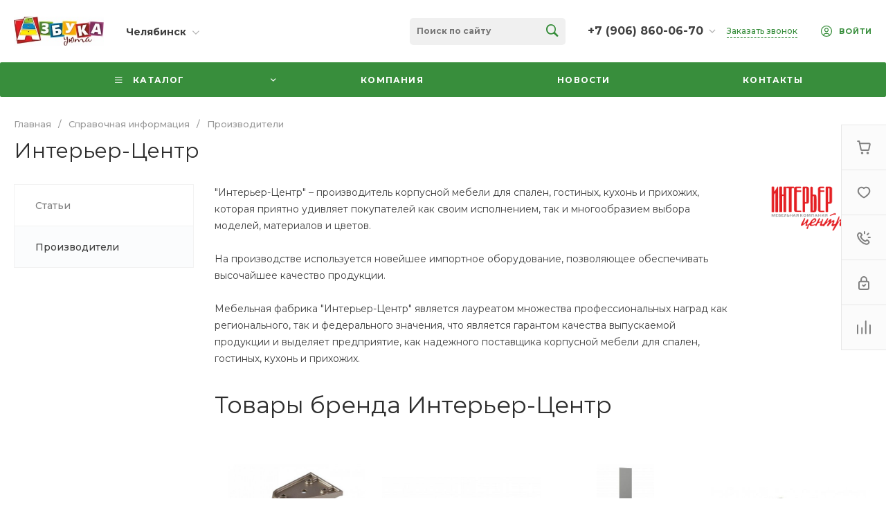

--- FILE ---
content_type: text/html; charset=UTF-8
request_url: https://azbuka-u.ru/info/brands/interer_tsentr/
body_size: 73519
content:
<!DOCTYPE html>
<html lang="ru">
    <head>
                <title>Интерьер-Центр</title>
        <meta http-equiv="Content-Type" content="text/html; charset=UTF-8" />
<meta name="keywords" content="Интерьер Центр купить мебель интернет" />
<meta name="description" content="Большой выбор мебели Интерьер Центр в интернет магазине &amp;quot;Азбука Уюта&amp;quot; Каталог производителя с низкими ценами" />
<script type="text/javascript" data-skip-moving="true">(function(w, d, n) {var cl = "bx-core";var ht = d.documentElement;var htc = ht ? ht.className : undefined;if (htc === undefined || htc.indexOf(cl) !== -1){return;}var ua = n.userAgent;if (/(iPad;)|(iPhone;)/i.test(ua)){cl += " bx-ios";}else if (/Windows/i.test(ua)){cl += ' bx-win';}else if (/Macintosh/i.test(ua)){cl += " bx-mac";}else if (/Linux/i.test(ua) && !/Android/i.test(ua)){cl += " bx-linux";}else if (/Android/i.test(ua)){cl += " bx-android";}cl += (/(ipad|iphone|android|mobile|touch)/i.test(ua) ? " bx-touch" : " bx-no-touch");cl += w.devicePixelRatio && w.devicePixelRatio >= 2? " bx-retina": " bx-no-retina";var ieVersion = -1;if (/AppleWebKit/.test(ua)){cl += " bx-chrome";}else if ((ieVersion = getIeVersion()) > 0){cl += " bx-ie bx-ie" + ieVersion;if (ieVersion > 7 && ieVersion < 10 && !isDoctype()){cl += " bx-quirks";}}else if (/Opera/.test(ua)){cl += " bx-opera";}else if (/Gecko/.test(ua)){cl += " bx-firefox";}ht.className = htc ? htc + " " + cl : cl;function isDoctype(){if (d.compatMode){return d.compatMode == "CSS1Compat";}return d.documentElement && d.documentElement.clientHeight;}function getIeVersion(){if (/Opera/i.test(ua) || /Webkit/i.test(ua) || /Firefox/i.test(ua) || /Chrome/i.test(ua)){return -1;}var rv = -1;if (!!(w.MSStream) && !(w.ActiveXObject) && ("ActiveXObject" in w)){rv = 11;}else if (!!d.documentMode && d.documentMode >= 10){rv = 10;}else if (!!d.documentMode && d.documentMode >= 9){rv = 9;}else if (d.attachEvent && !/Opera/.test(ua)){rv = 8;}if (rv == -1 || rv == 8){var re;if (n.appName == "Microsoft Internet Explorer"){re = new RegExp("MSIE ([0-9]+[\.0-9]*)");if (re.exec(ua) != null){rv = parseFloat(RegExp.$1);}}else if (n.appName == "Netscape"){rv = 11;re = new RegExp("Trident/.*rv:([0-9]+[\.0-9]*)");if (re.exec(ua) != null){rv = parseFloat(RegExp.$1);}}}return rv;}})(window, document, navigator);</script>


<link href="/bitrix/js/main/core/css/core_uf.min.css?16376131445519" type="text/css"  rel="stylesheet" />
<link href="/bitrix/js/ui/design-tokens/dist/compatibility.min.css?1664452246397" type="text/css"  rel="stylesheet" />
<link href="/bitrix/js/ui/fonts/opensans/ui.font.opensans.min.css?16644522462320" type="text/css"  rel="stylesheet" />
<link href="/bitrix/js/main/popup/dist/main.popup.bundle.min.css?166445260225046" type="text/css"  rel="stylesheet" />
<link href="https://fonts.googleapis.com/css?family=Montserrat:300,400,500,700&amp;subset=cyrillic" type="text/css"  rel="stylesheet" />
<link href="/bitrix/templates/universe_s1/components/bitrix/news/brands.1/style.css?1644261393484" type="text/css"  rel="stylesheet" />
<link href="/bitrix/templates/universe_s1/components/bitrix/news.detail/brands.default.1/style.css?164426139320701" type="text/css"  rel="stylesheet" />
<link href="/bitrix/templates/universe_s1/components/bitrix/system.pagenavigation/.default/style.css?16442613932556" type="text/css"  rel="stylesheet" />
<link href="/bitrix/templates/universe_s1/components/bitrix/catalog.section/catalog.tile.4/style.css?164426139462380" type="text/css"  rel="stylesheet" />
<link href="/bitrix/templates/universe_s1/components/intec.universe/main.markers/template.2/style.css?1644261390955" type="text/css"  rel="stylesheet" />
<link href="/bitrix/templates/universe_s1/css/bundle.css?1650522010610309" type="text/css"  data-template-style="true"  rel="stylesheet" />
<link href="/bitrix/templates/universe_s1/css/custom.css?1680769780321" type="text/css"  data-template-style="true"  rel="stylesheet" />
<link href="/bitrix/templates/universe_s1/components/intec.universe/sale.basket.small/template.2/style.css?164426139221011" type="text/css"  data-template-style="true"  rel="stylesheet" />
<link href="/bitrix/templates/universe_s1/components/intec.universe/sale.basket.small/notifications.1/style.css?16442613923686" type="text/css"  data-template-style="true"  rel="stylesheet" />
<link href="/bitrix/templates/universe_s1/components/intec.universe/main.widget/navigation.button.top/style.css?16442613891394" type="text/css"  data-template-style="true"  rel="stylesheet" />
<link href="/bitrix/templates/universe_s1/components/intec.universe/main.panel/template.1/style.css?16442613913764" type="text/css"  data-template-style="true"  rel="stylesheet" />
<link href="/bitrix/templates/universe_s1/components/intec.universe/main.header/template.1/style.css?164426139115543" type="text/css"  data-template-style="true"  rel="stylesheet" />
<link href="/bitrix/templates/universe_s1/components/intec.universe/main.header/template.1/templates/desktop/template.10/style.css?164426139126349" type="text/css"  data-template-style="true"  rel="stylesheet" />
<link href="/bitrix/templates/universe_s1/components/intec.regionality/regions.select/template.1/style.css?16442613928355" type="text/css"  data-template-style="true"  rel="stylesheet" />
<link href="/bitrix/templates/universe_s1/components/bitrix/search.title/input.1/style.css?16442613945690" type="text/css"  data-template-style="true"  rel="stylesheet" />
<link href="/bitrix/templates/universe_s1/components/intec.universe/main.header/template.1/bitrix/system.auth.form/panel.3/style.css?16442613912379" type="text/css"  data-template-style="true"  rel="stylesheet" />
<link href="/bitrix/templates/universe_s1/components/bitrix/menu/horizontal.1/style.css?164426139229303" type="text/css"  data-template-style="true"  rel="stylesheet" />
<link href="/bitrix/templates/universe_s1/components/intec.universe/main.header/template.1/templates/fixed/template.1/style.css?16442613913125" type="text/css"  data-template-style="true"  rel="stylesheet" />
<link href="/bitrix/templates/universe_s1/components/bitrix/menu/popup.3/style.css?164426139218305" type="text/css"  data-template-style="true"  rel="stylesheet" />
<link href="/bitrix/templates/universe_s1/components/bitrix/search.title/popup.1/style.css?164426139418764" type="text/css"  data-template-style="true"  rel="stylesheet" />
<link href="/bitrix/templates/universe_s1/components/intec.universe/main.header/template.1/bitrix/system.auth.form/icons/style.css?1644261391648" type="text/css"  data-template-style="true"  rel="stylesheet" />
<link href="/bitrix/templates/universe_s1/components/intec.universe/main.header/template.1/templates/mobile/template.2/style.css?16442613913766" type="text/css"  data-template-style="true"  rel="stylesheet" />
<link href="/bitrix/templates/universe_s1/components/bitrix/menu/mobile.2/style.css?16442613929568" type="text/css"  data-template-style="true"  rel="stylesheet" />
<link href="/bitrix/templates/universe_s1/components/bitrix/breadcrumb/.default/style.css?16442613933498" type="text/css"  data-template-style="true"  rel="stylesheet" />
<link href="/bitrix/templates/universe_s1/components/bitrix/menu/vertical.1/style.css?16442613927587" type="text/css"  data-template-style="true"  rel="stylesheet" />
<link href="/bitrix/templates/universe_s1/components/intec.universe/widget/web.form.2/style.css?16442613901113" type="text/css"  data-template-style="true"  rel="stylesheet" />
<link href="/bitrix/templates/universe_s1/components/intec.universe/main.footer/template.1/style.css?16442613911897" type="text/css"  data-template-style="true"  rel="stylesheet" />
<link href="/bitrix/templates/universe_s1/components/bitrix/catalog.products.viewed/tile.1/style.css?16442613948075" type="text/css"  data-template-style="true"  rel="stylesheet" />
<link href="/bitrix/templates/universe_s1/components/intec.universe/main.footer/template.1/templates/template.1/style.css?164426139115574" type="text/css"  data-template-style="true"  rel="stylesheet" />
<link href="/bitrix/templates/universe_s1/components/bitrix/menu/columns.1/style.css?16442613924146" type="text/css"  data-template-style="true"  rel="stylesheet" />
<link href="/bitrix/templates/universe_s1/components/bitrix/search.title/input.3/style.css?16442613942344" type="text/css"  data-template-style="true"  rel="stylesheet" />
<link href="/bitrix/templates/universe_s1/template_styles.css?17174953279369" type="text/css"  data-template-style="true"  rel="stylesheet" />




<style>.intec-cl-text {
  color: #388e3c !important; }

.intec-cl-text-active:active {
  color: #388e3c !important; }

.intec-cl-text-active.active {
  color: #388e3c !important; }

.intec-cl-text-focus:focus {
  color: #388e3c !important; }

.intec-cl-text-hover:hover {
  color: #388e3c !important; }

.intec-cl-background {
  background-color: #388e3c !important;
  fill: #388e3c !important; }

.intec-cl-background-active:active {
  background-color: #388e3c !important;
  fill: #388e3c !important; }

.intec-cl-background-focus:focus {
  background-color: #388e3c !important;
  fill: #388e3c !important; }

.intec-cl-background-hover:hover {
  background-color: #388e3c !important;
  fill: #388e3c !important; }

.intec-cl-background-dark {
  background-color: #2a692d !important;
  fill: #2a692d !important; }

.intec-cl-background-dark-active:active {
  background-color: #2a692d !important;
  fill: #2a692d !important; }

.intec-cl-background-dark-focus:focus {
  background-color: #2a692d !important;
  fill: #2a692d !important; }

.intec-cl-background-dark-hover:hover {
  background-color: #2a692d !important;
  fill: #2a692d !important; }

.intec-cl-background-light {
  background-color: #46b34b !important;
  fill: #46b34b !important; }

.intec-cl-background-light-active:active {
  background-color: #46b34b !important;
  fill: #46b34b !important; }

.intec-cl-background-light-focus:focus {
  background-color: #46b34b !important;
  fill: #46b34b !important; }

.intec-cl-background-light-hover:hover {
  background-color: #46b34b !important;
  fill: #46b34b !important; }

.intec-cl-background-light-40 {
  background-color: #b2e0b4 !important;
  fill: #b2e0b4 !important; }

.intec-cl-background-light-40-active:active {
  background-color: #b2e0b4 !important;
  fill: #b2e0b4 !important; }

.intec-cl-background-light-40-focus:focus {
  background-color: #b2e0b4 !important;
  fill: #b2e0b4 !important; }

.intec-cl-background-light-40-hover:hover {
  background-color: #b2e0b4 !important;
  fill: #b2e0b4 !important; }

.intec-cl-border {
  border-color: #388e3c !important; }

.intec-cl-border-light {
  border-color: #46b34b !important; }

.intec-cl-border-active:active {
  border-color: #388e3c !important; }

.intec-cl-border-focus:focus {
  border-color: #388e3c !important; }

.intec-cl-border-hover:hover {
  border-color: #388e3c !important; }

.intec-cl-border-light-hover:hover {
  border-color: #46b34b !important; }

.intec-cl-text-light {
  color: #46b34b !important; }

.intec-cl-text-light-active:active {
  color: #46b34b !important; }

.intec-cl-text-light-focus:focus {
  color: #46b34b !important; }

.intec-cl-text-light-hover:hover {
  color: #46b34b !important; }

.intec-cl-text-dark {
  color: #2a692d !important; }

.intec-cl-text-dark-active:active {
  color: #2a692d !important; }

.intec-cl-text-dark-focus:focus {
  color: #2a692d !important; }

.intec-cl-text-dark-hover:hover {
  color: #2a692d !important; }

.intec-cl-background-light {
  background-color: #46b34b !important;
  fill: #46b34b !important; }

.intec-cl-background-light-active:active {
  background-color: #46b34b !important; }

.intec-cl-background-light-focus:focus {
  background-color: #46b34b !important; }

.intec-cl-background-light-hover:hover {
  background-color: #46b34b !important; }

.intec-cl-svg svg {
  fill: #388e3c !important;
  stroke: #388e3c !important; }

.intec-cl-svg-path-fill svg path {
  fill: #388e3c !important; }

.intec-cl-svg-path-fill-hover:hover svg path {
  fill: #388e3c !important; }

.intec-cl-svg-path-stroke svg path, .intec-cl-svg-rect-stroke svg rect {
  stroke: #388e3c !important; }

.intec-cl-svg-path-stroke-hover:hover svg path {
  stroke: #388e3c !important; }

.intec-content {
  max-width: 1540px; }

.intec-content .intec-content.intec-content-primary {
  max-width: 1540px; }

html {
  font-size: 18px;
  font-family: "Montserrat", sans-serif; }

.intec-template .intec-template-part.intec-template-part-title, .intec-template .widget .widget-header .widget-title {
  font-size: 32px; }

@media (max-width: 768px) {
  .intec-template .intec-template-part.intec-template-part-title, .intec-template .widget .widget-header .widget-title {
    font-size: 20px; } }

.intec-image-effect {
  opacity: 1;
  -webkit-transition: opacity 350ms ease-in-out;
  -moz-transition: opacity 350ms ease-in-out;
  -ms-transition: opacity 350ms ease-in-out;
  -o-transition: opacity 350ms ease-in-out;
  transition: opacity 350ms ease-in-out; }

.intec-image-effect:hover {
  opacity: 0.5; }

.intec-ui.intec-ui-control-alert.intec-ui-scheme-current {
  color: #388e3c;
  background-color: #f0f9f1;
  border-color: #e2f3e3; }

.intec-ui.intec-ui-control-button.intec-ui-scheme-current {
  border-color: #388e3c;
  background-color: #388e3c;
  color: #fff; }
  .intec-ui.intec-ui-control-button.intec-ui-scheme-current.intec-ui-mod-transparent {
    background-color: transparent;
    color: #388e3c; }
  .intec-ui.intec-ui-control-button.intec-ui-scheme-current:hover, .intec-ui.intec-ui-control-button.intec-ui-scheme-current.intec-ui-state-hover, .intec-ui.intec-ui-control-button.intec-ui-scheme-current[data-ui-state="hover"] {
    border-color: #46b34b;
    background-color: #46b34b;
    color: #fff; }
  .intec-ui.intec-ui-control-button.intec-ui-scheme-current:focus, .intec-ui.intec-ui-control-button.intec-ui-scheme-current.intec-ui-state-focus, .intec-ui.intec-ui-control-button.intec-ui-scheme-current[data-ui-state="focus"] {
    border-color: #46b34b;
    background-color: #46b34b;
    color: #fff; }
  .intec-ui.intec-ui-control-button.intec-ui-scheme-current:active, .intec-ui.intec-ui-control-button.intec-ui-scheme-current.intec-ui-state-active, .intec-ui.intec-ui-control-button.intec-ui-scheme-current[data-ui-state="active"] {
    border-color: #2a692d;
    background-color: #2a692d;
    color: #fff; }
  .intec-ui.intec-ui-control-button.intec-ui-scheme-current:disabled, .intec-ui.intec-ui-control-button.intec-ui-scheme-current.intec-ui-state-disabled, .intec-ui.intec-ui-control-button.intec-ui-scheme-current[data-ui-state="disabled"] {
    border-color: #1b451d;
    background-color: #1b451d;
    color: #fff; }
  .intec-ui.intec-ui-control-button.intec-ui-scheme-current.intec-ui-mod-link {
    color: #5f5f5f;
    border-color: transparent;
    background-color: transparent; }
    .intec-ui.intec-ui-control-button.intec-ui-scheme-current.intec-ui-mod-link:hover, .intec-ui.intec-ui-control-button.intec-ui-scheme-current.intec-ui-mod-link.intec-ui-state-hover, .intec-ui.intec-ui-control-button.intec-ui-scheme-current.intec-ui-mod-link[data-ui-state="hover"] {
      color: #46b34b; }
    .intec-ui.intec-ui-control-button.intec-ui-scheme-current.intec-ui-mod-link:focus, .intec-ui.intec-ui-control-button.intec-ui-scheme-current.intec-ui-mod-link.intec-ui-state-focus, .intec-ui.intec-ui-control-button.intec-ui-scheme-current.intec-ui-mod-link[data-ui-state="focus"] {
      color: #46b34b; }
    .intec-ui.intec-ui-control-button.intec-ui-scheme-current.intec-ui-mod-link:active, .intec-ui.intec-ui-control-button.intec-ui-scheme-current.intec-ui-mod-link.intec-ui-state-active, .intec-ui.intec-ui-control-button.intec-ui-scheme-current.intec-ui-mod-link[data-ui-state="active"] {
      color: #2a692d; }
    .intec-ui.intec-ui-control-button.intec-ui-scheme-current.intec-ui-mod-link:disabled, .intec-ui.intec-ui-control-button.intec-ui-scheme-current.intec-ui-mod-link.intec-ui-state-disabled, .intec-ui.intec-ui-control-button.intec-ui-scheme-current.intec-ui-mod-link[data-ui-state="disabled"] {
      color: #9f9f9f; }

.intec-ui.intec-ui-control-checkbox.intec-ui-scheme-current.intec-ui-scheme-current .intec-ui-part-selector:before, .intec-ui.intec-ui-control-radiobox.intec-ui-scheme-current.intec-ui-scheme-current .intec-ui-part-selector:before {
  background-color: #fff;
  color: #fff; }
  .intec-ui.intec-ui-control-checkbox.intec-ui-scheme-current.intec-ui-scheme-current input:checked + .intec-ui-part-selector, .intec-ui.intec-ui-control-radiobox.intec-ui-scheme-current.intec-ui-scheme-current input:checked + .intec-ui-part-selector, .intec-ui.intec-ui-control-checkbox.intec-ui-scheme-current.intec-ui-scheme-current.intec-ui-state-checked .intec-ui-part-selector, .intec-ui.intec-ui-control-radiobox.intec-ui-scheme-current.intec-ui-scheme-current.intec-ui-state-checked .intec-ui-part-selector, .intec-ui.intec-ui-control-checkbox.intec-ui-scheme-current.intec-ui-scheme-current[data-ui-state="checked"] .intec-ui-part-selector, .intec-ui.intec-ui-control-radiobox.intec-ui-scheme-current.intec-ui-scheme-current[data-ui-state="checked"] .intec-ui-part-selector {
    border-color: #388e3c;
    background-color: #388e3c; }
    .intec-ui.intec-ui-control-checkbox.intec-ui-scheme-current.intec-ui-scheme-current input:checked + .intec-ui-part-selector:before, .intec-ui.intec-ui-control-radiobox.intec-ui-scheme-current.intec-ui-scheme-current input:checked + .intec-ui-part-selector:before, .intec-ui.intec-ui-control-checkbox.intec-ui-scheme-current.intec-ui-scheme-current.intec-ui-state-checked .intec-ui-part-selector:before, .intec-ui.intec-ui-control-radiobox.intec-ui-scheme-current.intec-ui-scheme-current.intec-ui-state-checked .intec-ui-part-selector:before, .intec-ui.intec-ui-control-checkbox.intec-ui-scheme-current.intec-ui-scheme-current[data-ui-state="checked"] .intec-ui-part-selector:before, .intec-ui.intec-ui-control-radiobox.intec-ui-scheme-current.intec-ui-scheme-current[data-ui-state="checked"] .intec-ui-part-selector:before {
      background-color: #fff;
      color: #fff; }
  .intec-ui.intec-ui-control-checkbox.intec-ui-scheme-current.intec-ui-scheme-current:hover .intec-ui-part-selector, .intec-ui.intec-ui-control-radiobox.intec-ui-scheme-current.intec-ui-scheme-current:hover .intec-ui-part-selector, .intec-ui.intec-ui-control-checkbox.intec-ui-scheme-current.intec-ui-scheme-current.intec-ui-state-hover .intec-ui-part-selector, .intec-ui.intec-ui-control-radiobox.intec-ui-scheme-current.intec-ui-scheme-current.intec-ui-state-hover .intec-ui-part-selector, .intec-ui.intec-ui-control-checkbox.intec-ui-scheme-current.intec-ui-scheme-current[data-ui-state="hover"] .intec-ui-part-selector, .intec-ui.intec-ui-control-radiobox.intec-ui-scheme-current.intec-ui-scheme-current[data-ui-state="hover"] .intec-ui-part-selector {
    border-color: #46b34b;
    background-color: #f6f6f6; }
    .intec-ui.intec-ui-control-checkbox.intec-ui-scheme-current.intec-ui-scheme-current:hover .intec-ui-part-selector:before, .intec-ui.intec-ui-control-radiobox.intec-ui-scheme-current.intec-ui-scheme-current:hover .intec-ui-part-selector:before, .intec-ui.intec-ui-control-checkbox.intec-ui-scheme-current.intec-ui-scheme-current.intec-ui-state-hover .intec-ui-part-selector:before, .intec-ui.intec-ui-control-radiobox.intec-ui-scheme-current.intec-ui-scheme-current.intec-ui-state-hover .intec-ui-part-selector:before, .intec-ui.intec-ui-control-checkbox.intec-ui-scheme-current.intec-ui-scheme-current[data-ui-state="hover"] .intec-ui-part-selector:before, .intec-ui.intec-ui-control-radiobox.intec-ui-scheme-current.intec-ui-scheme-current[data-ui-state="hover"] .intec-ui-part-selector:before {
      background-color: #fff;
      color: #fff; }
  .intec-ui.intec-ui-control-checkbox.intec-ui-scheme-current.intec-ui-scheme-current input:focus:not(:checked) + .intec-ui-part-selector, .intec-ui.intec-ui-control-radiobox.intec-ui-scheme-current.intec-ui-scheme-current input:focus:not(:checked) + .intec-ui-part-selector, .intec-ui.intec-ui-control-checkbox.intec-ui-scheme-current.intec-ui-scheme-current.intec-ui-state-focus .intec-ui-part-selector, .intec-ui.intec-ui-control-radiobox.intec-ui-scheme-current.intec-ui-scheme-current.intec-ui-state-focus .intec-ui-part-selector, .intec-ui.intec-ui-control-checkbox.intec-ui-scheme-current.intec-ui-scheme-current[data-ui-state="focus"] .intec-ui-part-selector, .intec-ui.intec-ui-control-radiobox.intec-ui-scheme-current.intec-ui-scheme-current[data-ui-state="focus"] .intec-ui-part-selector {
    border-color: #46b34b;
    background-color: #f6f6f6; }
    .intec-ui.intec-ui-control-checkbox.intec-ui-scheme-current.intec-ui-scheme-current input:focus:not(:checked) + .intec-ui-part-selector:before, .intec-ui.intec-ui-control-radiobox.intec-ui-scheme-current.intec-ui-scheme-current input:focus:not(:checked) + .intec-ui-part-selector:before, .intec-ui.intec-ui-control-checkbox.intec-ui-scheme-current.intec-ui-scheme-current.intec-ui-state-focus .intec-ui-part-selector:before, .intec-ui.intec-ui-control-radiobox.intec-ui-scheme-current.intec-ui-scheme-current.intec-ui-state-focus .intec-ui-part-selector:before, .intec-ui.intec-ui-control-checkbox.intec-ui-scheme-current.intec-ui-scheme-current[data-ui-state="focus"] .intec-ui-part-selector:before, .intec-ui.intec-ui-control-radiobox.intec-ui-scheme-current.intec-ui-scheme-current[data-ui-state="focus"] .intec-ui-part-selector:before {
      background-color: #fff;
      color: #fff; }
  .intec-ui.intec-ui-control-checkbox.intec-ui-scheme-current.intec-ui-scheme-current:active .intec-ui-part-selector, .intec-ui.intec-ui-control-radiobox.intec-ui-scheme-current.intec-ui-scheme-current:active .intec-ui-part-selector, .intec-ui.intec-ui-control-checkbox.intec-ui-scheme-current.intec-ui-scheme-current.intec-ui-state-active .intec-ui-part-selector, .intec-ui.intec-ui-control-radiobox.intec-ui-scheme-current.intec-ui-scheme-current.intec-ui-state-active .intec-ui-part-selector, .intec-ui.intec-ui-control-checkbox.intec-ui-scheme-current.intec-ui-scheme-current[data-ui-state="active"] .intec-ui-part-selector, .intec-ui.intec-ui-control-radiobox.intec-ui-scheme-current.intec-ui-scheme-current[data-ui-state="active"] .intec-ui-part-selector {
    border-color: #2a692d;
    background-color: #2a692d; }
    .intec-ui.intec-ui-control-checkbox.intec-ui-scheme-current.intec-ui-scheme-current:active .intec-ui-part-selector:before, .intec-ui.intec-ui-control-radiobox.intec-ui-scheme-current.intec-ui-scheme-current:active .intec-ui-part-selector:before, .intec-ui.intec-ui-control-checkbox.intec-ui-scheme-current.intec-ui-scheme-current.intec-ui-state-active .intec-ui-part-selector:before, .intec-ui.intec-ui-control-radiobox.intec-ui-scheme-current.intec-ui-scheme-current.intec-ui-state-active .intec-ui-part-selector:before, .intec-ui.intec-ui-control-checkbox.intec-ui-scheme-current.intec-ui-scheme-current[data-ui-state="active"] .intec-ui-part-selector:before, .intec-ui.intec-ui-control-radiobox.intec-ui-scheme-current.intec-ui-scheme-current[data-ui-state="active"] .intec-ui-part-selector:before {
      background-color: #fff;
      color: #fff; }

.intec-ui.intec-ui-control-switch.intec-ui-scheme-current.intec-ui-scheme-current input:checked + .intec-ui-part-selector, .intec-ui.intec-ui-control-switch.intec-ui-scheme-current.intec-ui-scheme-current.intec-ui-state-checked .intec-ui-part-selector, .intec-ui.intec-ui-control-switch.intec-ui-scheme-current.intec-ui-scheme-current[data-ui-state="checked"] .intec-ui-part-selector {
  border-color: #388e3c;
  background-color: #388e3c; }
  .intec-ui.intec-ui-control-switch.intec-ui-scheme-current.intec-ui-scheme-current input:checked + .intec-ui-part-selector:before, .intec-ui.intec-ui-control-switch.intec-ui-scheme-current.intec-ui-scheme-current.intec-ui-state-checked .intec-ui-part-selector:before, .intec-ui.intec-ui-control-switch.intec-ui-scheme-current.intec-ui-scheme-current[data-ui-state="checked"] .intec-ui-part-selector:before {
    background-color: #fff;
    color: #fff; }
  .intec-ui.intec-ui-control-switch.intec-ui-scheme-current.intec-ui-scheme-current:active .intec-ui-part-selector, .intec-ui.intec-ui-control-switch.intec-ui-scheme-current.intec-ui-scheme-current.intec-ui-state-active .intec-ui-part-selector, .intec-ui.intec-ui-control-switch.intec-ui-scheme-current.intec-ui-scheme-current[data-ui-state="active"] .intec-ui-part-selector {
    border-color: #2a692d;
    background-color: #2a692d; }
  .intec-ui.intec-ui-control-switch.intec-ui-scheme-current.intec-ui-scheme-current:active .intec-ui-part-selector:before, .intec-ui.intec-ui-control-switch.intec-ui-scheme-current.intec-ui-scheme-current.intec-ui-state-active .intec-ui-part-selector:before, .intec-ui.intec-ui-control-switch.intec-ui-scheme-current.intec-ui-scheme-current[data-ui-state="active"] .intec-ui-part-selector:before {
    background-color: #fff;
    color: #fff; }

.intec-ui.intec-ui-control-numeric.intec-ui-scheme-current .intec-ui-part-increment:hover, .intec-ui.intec-ui-control-numeric.intec-ui-scheme-current .intec-ui-part-decrement:hover {
  color: #388e3c !important; }

.intec-ui.intec-ui-control-tabs.intec-ui-scheme-current .intec-ui-part-tab:hover, .intec-ui.intec-ui-control-tabs.intec-ui-scheme-current .intec-ui-part-tab[data-active="true"] {
  border-color: #388e3c; }

.intec-ui.intec-ui-control-tabs.intec-ui-view-1.intec-ui-scheme-current .intec-ui-part-tab[data-active="true"] {
  color: #388e3c; }

.intec-ui.intec-ui-control-tabs.intec-ui-view-1.intec-ui-scheme-current .intec-ui-part-tab[data-active="true"] *:after {
  background-color: #388e3c; }

.intec-ui.intec-ui-control-tabs.intec-ui-view-2.intec-ui-scheme-current .intec-ui-part-tab:hover, .intec-ui.intec-ui-control-tabs.intec-ui-view-2.intec-ui-scheme-current .intec-ui-part-tab[data-active="true"] {
  background-color: #388e3c; }

.intec-ui.intec-ui-control-tabs.intec-ui-view-2.intec-ui-scheme-current .intec-ui-part-tab[data-active="true"] {
  -webkit-box-shadow: 0 6px 18px rgba(56, 142, 60, 0.42);
  -moz-box-shadow: 0 6px 18px rgba(56, 142, 60, 0.42);
  box-shadow: 0 6px 18px rgba(56, 142, 60, 0.42); }

.intec-ui-markup-text, [data-ui-markup="text"] {
  font-size: 18px; }

a, [data-ui-markup="a"], .intec-ui-markup-a {
  color: #388e3c; }
  a:hover, [data-ui-markup="a"]:hover, .intec-ui-markup-a:hover, a:focus, [data-ui-markup="a"]:focus, .intec-ui-markup-a:focus {
    color: #46b34b; }
  a:hover.intec-ui-mod-dashed, [data-ui-markup="a"]:hover.intec-ui-mod-dashed, .intec-ui-markup-a:hover.intec-ui-mod-dashed, a:focus.intec-ui-mod-dashed, [data-ui-markup="a"]:focus.intec-ui-mod-dashed, .intec-ui-markup-a:focus.intec-ui-mod-dashed, a:hover.intec-ui-mod-dotted, [data-ui-markup="a"]:hover.intec-ui-mod-dotted, .intec-ui-markup-a:hover.intec-ui-mod-dotted, a:focus.intec-ui-mod-dotted, [data-ui-markup="a"]:focus.intec-ui-mod-dotted, .intec-ui-markup-a:focus.intec-ui-mod-dotted {
    border-color: #46b34b; }
  a:active, [data-ui-markup="a"]:active, .intec-ui-markup-a:active {
    color: #2a692d; }
  a:active.intec-ui-mod-dashed, [data-ui-markup="a"]:active.intec-ui-mod-dashed, .intec-ui-markup-a:active.intec-ui-mod-dashed, a:active.intec-ui-mod-dotted, [data-ui-markup="a"]:active.intec-ui-mod-dotted, .intec-ui-markup-a:active.intec-ui-mod-dotted {
    border-color: #2a692d; }

blockquote:before, [data-ui-markup="blockquote"]:before, .intec-ui-markup-blockquote:before {
  background-color: #388e3c; }

ul > li:before, [data-ui-markup="ul"] > [data-ui-markup="li"]:before, .intec-ui-markup-ul > .intec-ui-markup-li:before {
  color: #388e3c; }

ol > li:before, [data-ui-markup="ol"] > [data-ui-markup="li"]:before, .intec-ui-markup-ol > .intec-ui-markup-li:before {
  color: #388e3c; }
</style>
<style>.ns-bitrix.c-menu.c-menu-horizontal-1 .menu-item.menu-item-default .menu-submenu .menu-submenu-item:hover > .menu-submenu-item-text, .ns-bitrix.c-menu.c-menu-horizontal-2 .menu-item .menu-submenu .menu-submenu-item:hover > .menu-submenu-item-text, .c-header.c-header-template-1 .widget-view.widget-view-desktop .widget-view-desktop-1 .widget-container-menu .ns-bitrix.c-menu.c-menu-horizontal-1 .menu-item:hover .menu-item-text-wrapper, .c-header.c-header-template-1 .widget-view.widget-view-desktop .widget-view-desktop-1 .widget-container-menu .ns-bitrix.c-menu.c-menu-horizontal-1 .menu-item.menu-item-active .menu-item-text-wrapper, .c-header.c-header-template-1 .widget-view.widget-view-desktop .widget-view-desktop-7 .widget-menu .ns-bitrix.c-menu.c-menu-horizontal-1 .menu-item:hover .menu-item-text-wrapper, .c-header.c-header-template-1 .widget-view.widget-view-desktop .widget-view-desktop-7 .widget-menu .ns-bitrix.c-menu.c-menu-horizontal-1 .menu-item.menu-item-active .menu-item-text-wrapper, .c-header.c-header-template-1 .widget-view.widget-view-desktop .widget-view-desktop-9 .widget-container-menu .ns-bitrix.c-menu.c-menu-horizontal-1 .menu-item:hover .menu-item-text-wrapper, .c-header.c-header-template-1 .widget-view.widget-view-desktop .widget-view-desktop-9 .widget-container-menu .ns-bitrix.c-menu.c-menu-horizontal-1 .menu-item.menu-item-active .menu-item-text-wrapper, .c-header.c-header-template-1 .widget-view.widget-view-fixed .widget-menu .ns-bitrix.c-menu.c-menu-horizontal-1 .menu-wrapper .menu-item:hover .menu-item-text-wrapper, .c-header.c-header-template-1 .widget-view.widget-view-fixed .widget-menu .ns-bitrix.c-menu.c-menu-horizontal-1 .menu-wrapper .menu-item.menu-item-active .menu-item-text-wrapper {
  color: #388e3c !important; }

.ns-bitrix.c-catalog-section.c-catalog-section-catalog-list-1 .catalog-section-item-purchase-button.catalog-section-item-purchase-button-add[data-basket-state="processing"], .ns-bitrix.c-catalog-section.c-catalog-section-catalog-text-1 .catalog-section-item-purchase-button.catalog-section-item-purchase-button-add[data-basket-state="processing"], .ns-bitrix.c-catalog-element.c-catalog-element-catalog-default-1 .catalog-element-property:before, .ns-bitrix.c-sale-order-ajax.c-sale-order-ajax-simple-1 .radio-inline:hover label:before, .ns-bitrix.c-sale-order-ajax.c-sale-order-ajax-simple-1 .radio-inline.radio-inline-checked label:before, .ns-bitrix.c-sale-order-ajax.c-sale-order-ajax-simple-1 .bx-soa-pp-item-container .bx-soa-pp-company:hover .bx-soa-pp-company-graf-container, .ns-bitrix.c-sale-order-ajax.c-sale-order-ajax-simple-1 .bx-soa-pp-item-container .bx-soa-pp-company.bx-selected .bx-soa-pp-company-graf-container, .ns-intec-universe.c-tags-list.c-tags-list-default .tags-list-item input[type=checkbox]:checked + .tags-list-item-button, .ns-intec-universe.c-tags-list.c-tags-list-default .tags-list-item-button:hover {
  background: #388e3c !important; }

.ns-bitrix.c-sale-order-ajax.c-sale-order-ajax-simple-1 .bx-sls .quick-location-tag, .ns-bitrix.c-sale-order-ajax.c-sale-order-ajax-simple-1 .bx-slst .quick-location-tag {
  border: 1px solid;
  background: #fff;
  color: #388e3c; }

.ns-bitrix.c-sale-order-ajax.c-sale-order-ajax-simple-1 .bx-sls .quick-location-tag:hover, .ns-bitrix.c-sale-order-ajax.c-sale-order-ajax-simple-1 .bx-slst .quick-location-tag:hover, .ns-bitrix.c-sale-order-ajax.c-sale-order-ajax-simple-1 .bx-sls .quick-location-tag:focus, .ns-bitrix.c-sale-order-ajax.c-sale-order-ajax-simple-1 .bx-slst .quick-location-tag:focus, .ns-bitrix.c-sale-order-ajax.c-sale-order-ajax-simple-1 .bx-sls .quick-location-tag:active, .ns-bitrix.c-sale-order-ajax.c-sale-order-ajax-simple-1 .bx-slst .quick-location-tag:active {
  border: 1px solid #388e3c;
  background: #388e3c;
  color: #fff; }

.ns-bitrix.c-catalog-element.c-catalog-element-catalog-default-1 .catalog-element-gallery-preview[data-active=true], .ns-bitrix.c-catalog-element.c-catalog-element-catalog-default-1 .catalog-element-tab a:hover, .ns-bitrix.c-catalog-element.c-catalog-element-catalog-default-1 .catalog-element-tab[data-active=true] a, .ns-bitrix.c-catalog-element.c-catalog-element-catalog-default-1 .catalog-element-tab a:focus, .ns-bitrix.c-catalog-element.c-catalog-element-catalog-default-1 .catalog-element-tab a:active, .ns-bitrix.c-catalog-element.c-catalog-element-catalog-default-1 .catalog-element-tab.active a, .ns-bitrix.c-catalog-element.c-catalog-element-catalog-default-2 .catalog-element-tab a:hover, .ns-bitrix.c-catalog-element.c-catalog-element-catalog-default-2 .catalog-element-tab a:focus, .ns-bitrix.c-catalog-element.c-catalog-element-catalog-default-2 .catalog-element-tab a:active, .ns-bitrix.c-catalog-element.c-catalog-element-catalog-default-2 .catalog-element-tab.active a, .ns-bitrix.c-sale-order-ajax.c-sale-order-ajax-simple-1 .radio-inline:hover label:before, .ns-bitrix.c-sale-order-ajax.c-sale-order-ajax-simple-1 .radio-inline.radio-inline-checked label:before, .ns-bitrix.c-sale-order-ajax.c-sale-order-ajax-simple-1 .bx-soa-pp-item-container .bx-soa-pp-company:hover .bx-soa-pp-company-graf-container, .ns-bitrix.c-sale-order-ajax.c-sale-order-ajax-simple-1 .bx-soa-pp-item-container .bx-soa-pp-company.bx-selected .bx-soa-pp-company-graf-container, .c-smart-filter.c-smart-filter-horizontal-2 [data-property-type=checkbox-picture] .smart-filter-property-value input:checked + .smart-filter-property-value-picture-wrap, .c-smart-filter.c-smart-filter-horizontal-2 [data-property-type=checkbox-text-picture] .smart-filter-property-value input:checked + .smart-filter-property-value-picture-wrap {
  border-color: #388e3c !important; }

.ns-bitrix.c-catalog-section.c-catalog-section-catalog-tile-1 .catalog-section-item-purchase-button.catalog-section-item-purchase-button-add[data-basket-state="processing"] {
  background: #46b34b !important; }
/** Old **/
.sale-icons a.sale-icons-item:hover .sale-icons-icon, .sale-icons a.sale-icons-item.hover .sale-icons-icon, .sale-icons a.sale-icons-item:active .sale-icons-icon, .sale-icons a.sale-icons-item.active .sale-icons-icon, .intec-sections-tile > div:hover .intec-section-name, .menu.menu-horizontal .menu-item.menu-item-default .menu-submenu .menu-submenu-item:hover > .menu-submenu-item-text, .widget-catalog-categories .widget-catalog-categories-tabs .widget-catalog-categories-tab a:hover, .widget-catalog-categories .widget-catalog-categories-tabs .widget-catalog-categories-tab.active a, .c-widget.c-widget-products-1 .widget-tab:hover .widget-tab-text, .c-widget.c-widget-products-1 .widget-tab.active .widget-tab-text, .widget-catalog-categories .widget-catalog-categories-desktop .widget-catalog-categories-navigation .widget-catalog-categories-navigation-next:hover, .widget-catalog-categories .widget-catalog-categories-desktop .widget-catalog-categories-navigation .widget-catalog-categories-navigation-previous:hover, .widget-reviews .widget-reviews-view.widget-reviews-view-slider .widget-reviews-navigation .widget-reviews-navigation-next:hover, .widget-reviews .widget-reviews-view.widget-reviews-view-slider .widget-reviews-navigation .widget-reviews-navigation-previous:hover, .widget-news .widget-news-view.widget-news-view-extend .widget-news-navigation .widget-news-navigation-next:hover, .widget-news .widget-news-view.widget-news-view-extend .widget-news-navigation .widget-news-navigation-previous:hover, .footer-menu a.child-link.active, .bx-filter .bx-filter-popup-result a, .intec-sections-list .intec-section-name:hover, .intec-sections-list .intec-subsection:hover, .intec-sections-list .intec-subsection:hover span, .intec-catalog-section-tile .price-block .element-buys, .intec-catalog-section .element-properties li, .intec-item-detail .show-all-characteristics, .contacts .contacts-offices .contacts-office .contacts-information-section.contacts-contacts .contacts-email a:hover .active.widget-reviews .widget-reviews-mobile .widget-reviews-view.widget-reviews-view-blocks-2 .widget-reviews-item .widget-reviews-item-header .widget-reviews-item-name, .bx_compare .table_compare table tr td a, .news-list-filter .news-list-filter-button.news-list-filter-button-active, .news-list-filter .news-list-filter-button:hover, .bx_ordercart .bx_ordercart_order_table_container tbody td.control .delay-item:hover, .bx_ordercart .bx_ordercart_order_table_container tbody td.control .to-cart-item:hover, .bx-soa-editstep, .bx-soa-item-title a, .subscribe-block .email-block-subscribe .subscribe-info:before, .widget-reviews .widget-reviews-mobile .widget-reviews-view.widget-reviews-view-blocks-2 .widget-reviews-item .widget-reviews-item-header .widget-reviews-item-name, .intec-certificates.desktop-template.template-tiles .intec-certificates_item:hover .intec-certificates_name, .intec-sections-tile-1 > div:hover .intec-section-name, .intec-certificates.desktop-template.template-tiles .intec-certificates_item:hover .intec-certificates_name, .header .header-desktop .header-content .header-content-menu .menu.menu-horizontal .menu-wrapper .menu-item:hover .menu-item-text .menu-item-text-wrapper, .header .header-desktop .header-content .header-content-menu .menu.menu-horizontal .menu-wrapper .menu-item.menu-item-active .menu-item-text .menu-item-text-wrapper, .intec-item-detail .item-bind-items .item-bind-items-list .owl-nav .owl-prev:hover, .intec-item-detail .item-bind-items .item-bind-items-list .owl-nav .owl-next:hover, .bx-filter .bx-filter-popup-result a, .intec-panel-sort .sort-value.sort-state-active a, .header.with-banner .header-desktop .header-static .header-content .header-content-phone .header-content-phone-call .header-content-phone-call-wrapper:hover, .header.with-banner[data-banner-color=black] .header-desktop .header-info .header-info-button:hover .header-info-button-text, .header.with-banner[data-banner-color=black] .header-desktop .header-static .header-content .header-info-button:hover .header-info-button-text, .header.with-banner[data-banner-color=black] .header-static .intec-search-icon:hover, .header.with-banner[data-banner-color=white] .header-desktop .header-info .header-info-social:hover, .header.with-banner .header-desktop .header-static .menu.menu-horizontal .menu-item:hover .menu-item-text:hover, .header.with-banner .header-desktop .header-static .menu.menu-horizontal .menu-item.menu-item-active .menu-item-text, .header .header-desktop .header-static .header-info .header-info-button .header-info-button-icon, .header .header-desktop .header-static .header-content .header-info-button .header-info-button-icon, .c-rate.c-rate-template-1 .owl-carousel .owl-nav .owl-next:hover, .c-rate.c-rate-template-1 .owl-carousel .owl-nav .owl-prev:hover, .c-certificates.c-certificates-template-1 .widget-element:hover .widget-element-name, .c-header.c-header-template-1[data-transparent = 'false'] .widget-view.widget-view-desktop .widget-panel .ns-bitrix.c-search-title.c-search-title-popup-1 .search-title-button:hover .search-title-button-icon, .c-header.c-header-template-1[data-transparent = 'false'] .widget-view.widget-view-desktop .widget-panel .ns-bitrix.c-search-title.c-search-title-popup-1 .search-title-button:hover .search-title-button-text, .c-header.c-header-template-1[data-transparent = 'false'] .widget-view.widget-view-desktop .widget-panel .widget-panel-button:hover .widget-panel-button-icon, .c-header.c-header-template-1[data-transparent = 'false'] .widget-view.widget-view-desktop .widget-panel .widget-panel-button:hover .widget-panel-button-text {
  color: #388e3c !important; }

.ns-bitrix.c-catalog-element.c-catalog-element-catalog-default-1 .catalog-element-gallery-picture[data-active=true], .widget-catalog-categories .widget-catalog-categories-tabs .widget-catalog-categories-tab a:hover, .widget-catalog-categories .widget-catalog-categories-tabs .widget-catalog-categories-tab.active a, .widget-catalog-categories .widget-catalog-categories-dots .owl-dot.active, .c-widget.c-widget-products-1 .widget-tab:hover .widget-tab-text, .c-widget.c-widget-products-1 .widget-tab.active .widget-tab-text, .c-widget.c-widget-products-1 .owl-dots .owl-dot.active, .c-widget.c-widget-products-2 .owl-dots .owl-dot.active, .c-rate.c-rate-template-1 .owl-carousel .owl-dot.active, .news-list-slider .slider-dots .owl-dot .slider-dot:hover, .news-list-slider .slider-dots .owl-dot.active .slider-dot, .intec-item-detail .slider-item.active, .bx_compare .bx_sort_container .sortbutton.current, .bx_compare .bx_sort_container .sortbutton:hover, .bx_ordercart .bx_sort_container a.current, .bx-soa-section.bx-selected, .bx-soa-pp-company.bx-selected .bx-soa-pp-company-graf-container, .news-list-slider-cb .slider-dots .owl-dot .slider-dot:hover, .news-list-slider-cb .slider-dots .owl-dot.active .slider-dot, .ns-bitrix.c-catalog-section.c-catalog-section-catalog-tile-2 .catalog-section-item-offers-property-extended-value[data-state=selected] .catalog-section-item-offers-property-extended-value-image {
  border-color: #388e3c !important; }

.arrow-right {
  border-right: 25px solid #388e3c !important; }

.sale-icons a.sale-icons-item:hover .sale-icons-count, .sale-icons a.sale-icons-item.hover .sale-icons-count, .sale-icons a.sale-icons-item:active .sale-icons-count, .sale-icons a.sale-icons-item.active .sale-icons-count, .widget-catalog-categories .widget-catalog-categories-dots .owl-dot.active, .c-widget.c-widget-products-1 .owl-dots .owl-dot.active, .c-widget.c-widget-products-2 .owl-dots .owl-dot.active, .c-rate.c-rate-template-1 .owl-carousel .owl-dot.active, .intec-news-sections.template-chess .intec-news-sections_item:hover .intec-news-sections_name, .intec-news-sections.template-puzzle .intec-news-sections_item:hover .intec-news-sections_name, .intec-news-sections.template-tiles .intec-news-sections_item:hover .intec-news-sections_name, input[type=checkbox]:checked + span, .ask-question-container .ask-question-title:after {
  background-color: #2a692d; }

.intec-catalog-section-tile .price-block .element-buys.active, .intec-catalog-section-tile .price-block .element-buys.added, .share-products-block .products-element .price-block .price .element-buy.active, .news-list-slider .slider-dots .owl-dot.active .slider-dot, .bx-filter .body-filter .bx-filter-parameters-box .bx-filter-popup-result, .news-list-slider .slider-dots .owl-dot .slider-dot:hover, .intec-item-detail .properties-list > li:before, .news-list-slider:hover .slider-wrapper .owl-nav .owl-prev:hover, .news-list-slider:hover .slider-wrapper .owl-nav .owl-next:hover, .widget-reviews .widget-reviews-view.widget-reviews-view-slider .widget-reviews-dots .owl-dot.active, .widget-news .widget-news-view.widget-news-view-extend .widget-news-dots .owl-dot.active, .owl-carusel-gallery.owl-theme .owl-dots .owl-dot.active span, .owl-carusel-gallery.owl-theme .owl-dots .owl-dot:hover span, .carusel-products.owl-theme .owl-dots .owl-dot.active span, .carusel-products.owl-theme .owl-dots .owl-dot:hover span, .widget-flying-basket .flying-basket-mobile-buttons-wrap .flying-basket_button_count, .bx_forgotpassword_page .description:before, .bx_registration_page .registration-info:before, .news-list-slider-cb:hover .slider-wrapper .owl-nav .owl-prev:hover, .news-list-slider-cb:hover .slider-wrapper .owl-nav .owl-next:hover, .news-list-slider-cb .slider-dots .owl-dot .slider-dot:hover, .news-list-slider-cb .slider-dots .owl-dot.active .slider-dot, .subscribe-block .checkbox input[type=checkbox]:checked + label:after, .news-list.news-list-blocks-2 .news-list-item.news-list-item-first .news-list-item-wrapper:hover .news-list-name-wrapper, .binded-products .owl-dots .owl-dot.active, .binded-products .owl-dots .owl-dot:hover, .loading-container.active, .c-categories.c-categories-template-3 .widget-element:hover .widget-element-name-wrapper, .c-smart-filter.c-smart-filter-horizontal-1 [data-property-type='checkbox'] input[type=checkbox]:checked + span, .c-smart-filter.c-smart-filter-vertical-1 [data-property-type=checkbox][data-property-view=default] .smart-filter-property-value input:checked + .smart-filter-property-value-text, .c-smart-filter.c-smart-filter-vertical-1 [data-property-type=checkbox][data-property-view=block] .smart-filter-property-value input:checked + .smart-filter-property-value-text, .c-smart-filter.c-smart-filter-vertical-1 [data-property-type=checkbox][data-property-view=tile] .smart-filter-property-value input:checked + .smart-filter-property-value-text, .c-smart-filter.c-smart-filter-horizontal-1 [data-property-type=checkbox] .smart-filter-property-value input:checked + .smart-filter-property-value-text, .c-smart-filter.c-smart-filter-vertical-1 [data-property-type=checkbox-text-picture] input:checked + .smart-filter-property-value-text-picture, .ns-intec-universe.basket-lite.basket-lite-template-1 .basket-lite-mobile-button-count {
  background-color: #388e3c !important; }

.contacts .contacts-offices .contacts-office .contacts-information-section.contacts-contacts .contacts-email a, .widget-reviews .widget-reviews-view.widget-reviews-view-slider .widget-reviews-dots .owl-dot.active, .widget-news .widget-news-view.widget-news-view-extend .widget-news-dots .owl-dot.active, .checkbox input[type=checkbox]:checked + label:after, .intec-item-detail .sku-property-value:hover, .intec-item-detail .sku-property-value.active, .news-list-slider-cb .slider-dots .owl-dot .slider-dot:hover, .news-list-slider-cb .slider-dots .owl-dot.active .slider-dot, .binded-products .owl-dots .owl-dot.active, .binded-products .owl-dots .owl-dot:hover, .c-smart-filter.c-smart-filter-horizontal-1 [data-property-type=checkbox] .smart-filter-property-value input:checked + .smart-filter-property-value-text {
  border-color: #388e3c !important; }

.widget-articles-content .widget-articles .element-big:hover .element-wrapper .header span {
  background-color: #388e3c !important; }

.c-services.c-services-template-3 .widget-element-text-wrapper, .c-advantages.c-advantages-template-4 .widget-element-name:hover .widget-element-name-wrap, .c-services.c-services-template-5 .widget-element .widget-element-name-text {
  -webkit-box-shadow: -5px 0 0 5px #388e3c, 5px 0 0 5px #388e3c !important;
  -moz-box-shadow: -5px 0 0 5px #388e3c, 5px 0 0 5px #388e3c !important;
  box-shadow: -5px 0 0 5px #388e3c, 5px 0 0 5px #388e3c !important; }

.c-advantages.c-advantages-template-4 .widget-element-name:hover .widget-element-name-wrap, .c-categories.c-categories-template-6 .widget-element:hover .widget-element-name {
  background: #388e3c !important; }

.c-categories.c-categories-template-8 .widget-element:hover .widget-element-name {
  background: #388e3c !important; }

.c-shares.c-shares-template-3 .widget-element .widget-element-name-wrapper-2 {
  -webkit-box-shadow: -5px 0 0 5px #388e3c, 5px 0 0 5px #388e3c !important;
  -moz-box-shadow: -5px 0 0 5px #388e3c, 5px 0 0 5px #388e3c !important;
  box-shadow: -5px 0 0 5px #388e3c, 5px 0 0 5px #388e3c !important;
  background: #388e3c !important; }

.c-advantages.c-advantages-template-11 .widget-item:hover .widget-item-counter {
  color: #388e3c !important; }

.widget.c-advantages.c-advantages-template-32 .circles-valueStroke {
  stroke: #388e3c !important; }

.widget.c-stages.c-stages-template-5 .widget-item-wrap:hover .widget-item-name-count {
  background: #388e3c !important; }

.ns-bitrix.c-sale-order-ajax.c-sale-order-ajax-simple-1 .bx-pagination li.bx-active a span {
  background: #388e3c !important;
  color: #fff; }

.ns-bitrix.c-catalog-element.c-catalog-element-catalog-default-5 [data-role="measures.select.value"].active span, .ns-bitrix.c-catalog-element.c-catalog-element-catalog-default-5 [data-role="measures.select.value"]:hover span {
  background: #b2e0b4; }
</style>



                    <meta name="viewport" content="initial-scale=1.0, width=device-width">
        <meta name="cmsmagazine" content="79468b886bf88b23144291bf1d99aa1c" />
        <meta name="og:type" content="website" />
        <meta name="og:title" content="Интерьер-Центр" />
        <meta name="og:description" content="Большой выбор мебели Интерьер Центр в интернет магазине &amp;quot;Азбука Уюта&amp;quot; Каталог производителя с низкими ценами" />
        <meta name="og:image" content="https://azbuka-u.ru/include/logotype.png" />
        <meta name="og:url" content="https://azbuka-u.ru/info/brands/interer_tsentr/index.php" />
        <link rel="shortcut icon" href="/favicon.ico" type="image/x-icon">
        <link rel="apple-touch-icon" href="/favicon.png">
                    </head>
    <body class="public intec-adaptive">
		                                <div class="intec-template" data-background-show="false" data-editor="false" data-flat="top">    <div class="intec-template-layout intec-content-wrap" data-name="narrowLeft">        <div class="intec-template-layout-header" data-global-role="header">            <div class="intec-template-layout-header-wrapper">                    <!--'start_frame_cache_HfGXzP'-->        <div id="i-0-intec-universe-sale-basket-small-template-2-gnX3eXTtiuMp" class="ns-intec-universe c-sale-basket-small c-sale-basket-small-template-2">
            <!--noindex-->
                        
<div class="sale-basket-small-content">
    <div class="sale-basket-small-switches" data-role="switches">
                    <div class="sale-basket-small-switch intec-cl-svg-path-stroke-hover"
                 data-role="switch"
                 data-tab="basket"
                 data-active="false">
                <div class="sale-basket-small-switch-wrapper">
                    <svg width="20" height="20" viewBox="0 0 20 20" fill="none" xmlns="http://www.w3.org/2000/svg">
                        <path d="M4.00974 4.33374L3.28925 1.09317H1.20557" stroke="#808080" stroke-width="2" stroke-linecap="round" stroke-linejoin="round"/>
                        <path fill-rule="evenodd" clip-rule="evenodd" d="M5.91355 13.2021L4.01025 4.33374H17.6833C18.3714 4.33374 18.8834 4.96781 18.7397 5.64077L17.1173 13.2021C17.0103 13.7001 16.5707 14.0554 16.0608 14.0554H6.96889C6.46012 14.0554 6.02048 13.7001 5.91355 13.2021Z" stroke="#808080" stroke-width="2" stroke-linecap="round" stroke-linejoin="round"/>
                        <path d="M15.5058 17.3687C15.093 17.3687 14.758 17.7037 14.762 18.1165C14.762 18.5293 15.097 18.8643 15.5098 18.8643C15.9226 18.8643 16.2576 18.5293 16.2576 18.1165C16.2556 17.7037 15.9206 17.3687 15.5058 17.3687" stroke="#808080" stroke-width="2" stroke-linecap="round" stroke-linejoin="round"/>
                        <path d="M7.52977 17.3687C7.11697 17.3687 6.78195 17.7037 6.78593 18.1165C6.78394 18.5293 7.11896 18.8643 7.53176 18.8643C7.94456 18.8643 8.27958 18.5293 8.27958 18.1165C8.27958 17.7037 7.94456 17.3687 7.52977 17.3687" stroke="#808080" stroke-width="2" stroke-linecap="round" stroke-linejoin="round"/>
                    </svg>
                                    </div>
            </div>
                            <div class="sale-basket-small-switch intec-cl-svg-path-stroke-hover"
                 data-role="switch"
                 data-tab="delayed"
                 data-active="false">
                <div class="sale-basket-small-switch-wrapper">
                    <svg width="20" height="20" viewBox="0 0 20 20" fill="none" xmlns="http://www.w3.org/2000/svg">
                        <path fill-rule="evenodd" clip-rule="evenodd" d="M13.4837 2.63113C16.4036 2.63113 18.3656 5.37603 18.3656 7.93671C18.3656 13.1225 10.223 17.3688 10.0756 17.3688C9.92823 17.3688 1.78564 13.1225 1.78564 7.93671C1.78564 5.37603 3.7476 2.63113 6.66751 2.63113C8.34392 2.63113 9.44004 3.46934 10.0756 4.20623C10.7112 3.46934 11.8073 2.63113 13.4837 2.63113Z" stroke="#808080" stroke-width="2" stroke-linecap="round" stroke-linejoin="round"/>
                    </svg>
                                    </div>
            </div>
                            <div class="sale-basket-small-switch intec-cl-svg-path-stroke-hover"
                 data-role="switch"
                 data-tab="form"
                 data-active="false">
                <svg width="20" height="20" viewBox="0 0 20 20" fill="none" xmlns="http://www.w3.org/2000/svg">
                    <path d="M10.9041 3.29987V1M15.0025 4.92158L16.6242 3.3097M16.6343 9.02989H18.9243M8.0815 11.8497C6.93156 10.6998 6.06469 9.41222 5.48874 8.10601C5.36687 7.82983 5.43861 7.50647 5.65189 7.29319L6.45685 6.48824C7.11634 5.82874 7.11634 4.89602 6.54039 4.32007L5.38652 3.16718C4.61892 2.39958 3.37463 2.39958 2.60702 3.16718L1.9662 3.80702C1.23791 4.53531 0.934211 5.58598 1.13078 6.6278C1.61631 9.19599 3.10828 12.0079 5.51528 14.4149C7.92228 16.8219 10.7342 18.3139 13.3024 18.7994C14.3442 18.996 15.3949 18.6923 16.1232 17.964L16.763 17.3242C17.5306 16.5566 17.5306 15.3123 16.763 14.5447L15.6101 13.3918C15.0342 12.8158 14.1005 12.8158 13.5255 13.3918L12.638 14.2803C12.4247 14.4936 12.1014 14.5653 11.8252 14.4434C10.519 13.8665 9.23143 12.9986 8.0815 11.8497Z" stroke="#808080" stroke-width="2" stroke-linecap="round" stroke-linejoin="round"/>
                </svg>
            </div>
                                            <div class="sale-basket-small-switch intec-cl-svg-path-stroke-hover"
                     data-role="switch"
                     data-tab="personal"
                     data-active="false">
                    <svg width="20" height="20" viewBox="0 0 20 20" fill="none" xmlns="http://www.w3.org/2000/svg">
                        <path d="M12.3333 12.25L9.90541 14.5L8.44444 13.1504M6.11111 7.75V4.85714C6.11111 2.7269 7.85223 1 10 1C12.1478 1 13.8889 2.7269 13.8889 4.85714V7.75M15 19H5C3.89543 19 3 18.0842 3 16.9545V9.79545C3 8.66578 3.89543 7.75 5 7.75H15C16.1046 7.75 17 8.66578 17 9.79545V16.9545C17 18.0842 16.1046 19 15 19Z" stroke="#808080" stroke-width="2" stroke-linecap="round" stroke-linejoin="round"/>
                    </svg>
                </div>
                                        <a rel="nofollow" href="/catalog/compare.php" class="sale-basket-small-switch intec-cl-svg-path-stroke-hover">
                <div class="sale-basket-small-switch-wrapper">
                    <svg width="20" height="20" viewBox="0 0 20 20" fill="none" xmlns="http://www.w3.org/2000/svg">
                        <path d="M7.17546 10.807V18.8766" stroke="#808080" stroke-width="2" stroke-linecap="round" stroke-linejoin="round"/>
                        <path d="M18.8768 6.77213V18.8766" stroke="#808080" stroke-width="2" stroke-linecap="round" stroke-linejoin="round"/>
                        <path d="M12.8244 1.12337V18.8766" stroke="#808080" stroke-width="2" stroke-linecap="round" stroke-linejoin="round"/>
                        <path d="M1.12337 6.77213V18.8766" stroke="#808080" stroke-width="2" stroke-linecap="round" stroke-linejoin="round"/>
                    </svg>
                                    </div>
            </a>
            </div>

    <div class="sale-basket-small-overlay" data-role="overlay"></div>

    <div class="sale-basket-small-tabs sale-basket-small-popup" data-role="tabs">
                    <div class="sale-basket-small-tab sale-basket-small-tab-basket" data-role="tab" data-tab="basket" data-active="false">
                                    <div class="sale-basket-small-empty-basket-wrap">
                        <div class="sale-basket-small-empty-basket">
                            <div class="sale-basket-small-empty-basket-image">
                                <img src="/bitrix/templates/universe_s1/components/intec.universe/sale.basket.small/template.2/images/empty_basket.png" alt="empty basket" />
                            </div>
                            <div class="sale-basket-small-empty-basket-title">
                                Ваша корзина пуста                            </div>
                            <div class="sale-basket-small-empty-basket-text">
                                Выберите в каталоге интересующий товар<br>и нажмите кнопку «В корзину».                            </div>
                                                            <a href="/catalog/"
                                   class="sale-basket-small-empty-basket-btn intec-ui intec-ui-control-button intec-ui-scheme-current intec-ui-size-2">
                                    Перейти в каталог                                </a>
                                                    </div>
                    </div>
                            </div>
        
                    <div class="sale-basket-small-tab sale-basket-small-tab-delayed" data-role="tab" data-tab="delayed" data-active="false">
                                    <div class="sale-basket-small-empty-delayed-wrap">
                        <div class="sale-basket-small-empty-delayed">
                            <div class="sale-basket-small-empty-delayed-image">
                                <img src="/bitrix/templates/universe_s1/components/intec.universe/sale.basket.small/template.2/images/empty_delayed.png" alt="empty delayed" />
                            </div>
                            <div class="sale-basket-small-empty-delayed-title">
                                Отложенных товаров нет                            </div>
                            <div class="sale-basket-small-empty-delayed-text">
                                Выберите в каталоге интересующий товар<br>и нажмите кнопку                                 <img src="/bitrix/templates/universe_s1/components/intec.universe/sale.basket.small/template.2/images/delayed_icon.png" alt="">
                            </div>
                                                            <a href="/catalog/"
                                   class="sale-basket-small-empty-delayed-btn intec-ui intec-ui-control-button intec-ui-scheme-current intec-ui-size-2">
                                    Перейти в каталог                                </a>
                                                    </div>
                    </div>
                            </div>
        
                    <div class="sale-basket-small-tab sale-basket-small-tab-form" data-tab="form" data-active="false">
                <div class="sale-basket-small-tab-wrapper">
                                            <div class="sale-basket-small-tab-header ">
                            <div class="intec-grid intec-grid-nowrap intec-grid-a-v-center">
                                <div class="sale-basket-small-tab-title intec-grid-item">
                                    Заказать звонок                                </div>
                                <div class="sale-basket-small-header-btn-close-wrap intec-grid-item-auto">
                                    <div class="sale-basket-small-header-btn-close" data-role="button" data-action="close">
                                        <i class="fal fa-times"></i>
                                    </div>
                                </div>
                            </div>
                        </div>
                                        <div data-role="area" data-area="form" class="sale-basket-small-tab-content"></div>
                </div>
            </div>
        
                    <div class="sale-basket-small-tab sale-basket-small-tab-personal-area" data-tab="personal" data-active="false">
                <div class="sale-basket-small-tab-wrapper">
                    <div data-role="area" data-area="personal" class="sale-basket-small-tab-content"></div>
                </div>
            </div>
            </div>
</div>                        <!--/noindex-->
        </div>
    <!--'end_frame_cache_HfGXzP'-->            <!--'start_frame_cache_p98Xd0'-->            <div id="i-1-intec-universe-sale-basket-small-notifications-1-l2XUFDm80wpK" class="ns-intec-universe c-sale-basket-small c-sale-basket-small-notifications-1">
                <div class="sale-basket-small-content">
                    <div class="sale-basket-small-products" data-role="container">
                                            </div>
                </div>
            </div>
        <!--'end_frame_cache_p98Xd0'-->    <div id="i-2-intec-universe-main-widget-navigation-button-top-Hs1AKBAvoqYN" class="widget c-widget c-widget-navigation-button-top">    <div class="widget-button intec-ui intec-ui-control-button intec-ui-scheme-current" data-role="button" style="">        <div class="widget-button-wrapper">
            <svg width="12" height="17" viewBox="0 0 12 17" fill="none" xmlns="http://www.w3.org/2000/svg">
                <path d="M11 6L6 1L1 6" fill="none" stroke-width="1.5" stroke-linecap="round" stroke-linejoin="round" />
                <path d="M6 16V1" fill="none" stroke-width="1.5" stroke-linecap="round" stroke-linejoin="round" />
            </svg>
        </div>
    </div>    
</div><!--'start_frame_cache_crjhkI'--><div id="i-3-intec-universe-main-panel-template-1-jQWE3mrLp0O2" class="widget c-panel c-panel-template-1" data-svg-mode="fill">    <div class="intec-content intec-content-primary">
        <div class="scrollbar scrollbar-inner" data-role="scrollbar">
            <div class="widget-body intec-grid intec-grid-a-v-start">
                                    <div class="widget-item-container intec-grid-item-5 intec-grid-item-400-4" data-active="true" data-icon="true">                        <div id="bx_1704906373_i-3-intec-universe-main-panel-template-1-jQWE3mrLp0O2_265389" class="widget-item">                                                                                                                            <span class="widget-item-icon intec-ui-picture intec-cl-svg-path-fill"><svg width="24" height="24" viewBox="0 0 24 24" fill="none" xmlns="http://www.w3.org/2000/svg">
	<path d="M10 20V14H14V20H19V12H22L12 3L2 12H5V20H10Z" stroke="none" />
</svg>
</span>                                                                                                                        <div class="widget-item-name intec-cl-text">Главная</div>                                                    </div>                    </div>                                    <div class="widget-item-container intec-grid-item-5 intec-grid-item-400-4" data-active="false" data-icon="true">                        <a id="bx_1704906373_i-3-intec-universe-main-panel-template-1-jQWE3mrLp0O2_265390" class="widget-item" href="/personal/profile/">                                                                                                                            <span class="widget-item-icon intec-ui-picture"><svg width="24" height="24" viewBox="0 0 24 24" fill="none" xmlns="http://www.w3.org/2000/svg">
<path d="M12 2C6.48 2 2 6.48 2 12C2 17.52 6.48 22 12 22C17.52 22 22 17.52 22 12C22 6.48 17.52 2 12 2ZM7.07 18.28C7.5 17.38 10.12 16.5 12 16.5C13.88 16.5 16.51 17.38 16.93 18.28C15.57 19.36 13.86 20 12 20C10.14 20 8.43 19.36 7.07 18.28ZM18.36 16.83C16.93 15.09 13.46 14.5 12 14.5C10.54 14.5 7.07 15.09 5.64 16.83C4.57765 15.4438 4.00131 13.7464 4 12C4 7.59 7.59 4 12 4C16.41 4 20 7.59 20 12C20 13.82 19.38 15.49 18.36 16.83ZM12 6C10.06 6 8.5 7.56 8.5 9.5C8.5 11.44 10.06 13 12 13C13.94 13 15.5 11.44 15.5 9.5C15.5 7.56 13.94 6 12 6ZM12 11C11.17 11 10.5 10.33 10.5 9.5C10.5 8.67 11.17 8 12 8C12.83 8 13.5 8.67 13.5 9.5C13.5 10.33 12.83 11 12 11Z" stroke="none"/>
</svg>
</span>                                                                                                                        <div class="widget-item-name">Кабинет</div>                                                    </a>                    </div>                                    <div class="widget-item-container intec-grid-item-5 intec-grid-item-400-4" data-active="false" data-icon="true">                        <a id="bx_1704906373_i-3-intec-universe-main-panel-template-1-jQWE3mrLp0O2_265391" class="widget-item" href="/personal/basket/">                                                            <div class="widget-item-count-container">
                                    <div class="widget-item-count intec-cl-background" data-role="panel.basket" data-state="disabled"></div>
                                </div>
                                                                                                                            <span class="widget-item-icon intec-ui-picture"><svg width="24" height="24" viewBox="0 0 24 24" fill="none" xmlns="http://www.w3.org/2000/svg">
<path d="M15.55 13C16.3 13 16.96 12.59 17.3 11.97L20.88 5.48C20.9643 5.32843 21.0075 5.15747 21.0054 4.98406C21.0034 4.81064 20.956 4.64077 20.8681 4.49126C20.7803 4.34175 20.6548 4.21778 20.5043 4.13162C20.3538 4.04546 20.1834 4.00009 20.01 4H5.21L4.27 2H1V4H3L6.6 11.59L5.25 14.03C4.52 15.37 5.48 17 7 17H19V15H7L8.1 13H15.55ZM6.16 6H18.31L15.55 11H8.53L6.16 6ZM7 18C5.9 18 5.01 18.9 5.01 20C5.01 21.1 5.9 22 7 22C8.1 22 9 21.1 9 20C9 18.9 8.1 18 7 18ZM17 18C15.9 18 15.01 18.9 15.01 20C15.01 21.1 15.9 22 17 22C18.1 22 19 21.1 19 20C19 18.9 18.1 18 17 18Z" stroke="none"/>
</svg>
</span>                                                                                                                        <div class="widget-item-name">Корзина</div>                                                    </a>                    </div>                                    <div class="widget-item-container intec-grid-item-5 intec-grid-item-400-4" data-active="false" data-icon="true">                        <a id="bx_1704906373_i-3-intec-universe-main-panel-template-1-jQWE3mrLp0O2_265392" class="widget-item" href="/personal/basket/?delay=Y">                                                            <div class="widget-item-count-container">
                                    <div class="widget-item-count intec-cl-background" data-role="panel.delayed" data-state="disabled"></div>
                                </div>
                                                                                                                            <span class="widget-item-icon intec-ui-picture"><svg width="24" height="24" viewBox="0 0 24 24" fill="none" xmlns="http://www.w3.org/2000/svg">
<path d="M16.5 3C14.76 3 13.09 3.81 12 5.09C10.91 3.81 9.24 3 7.5 3C4.42 3 2 5.42 2 8.5C2 12.28 5.4 15.36 10.55 20.04L12 21.35L13.45 20.03C18.6 15.36 22 12.28 22 8.5C22 5.42 19.58 3 16.5 3ZM12.1 18.55L12 18.65L11.9 18.55C7.14 14.24 4 11.39 4 8.5C4 6.5 5.5 5 7.5 5C9.04 5 10.54 5.99 11.07 7.36H12.94C13.46 5.99 14.96 5 16.5 5C18.5 5 20 6.5 20 8.5C20 11.39 16.86 14.24 12.1 18.55Z" stroke="none"/>
</svg>
</span>                                                                                                                        <div class="widget-item-name">Избранные</div>                                                    </a>                    </div>                                    <div class="widget-item-container intec-grid-item-5 intec-grid-item-400-4" data-active="false" data-icon="true">                        <a id="bx_1704906373_i-3-intec-universe-main-panel-template-1-jQWE3mrLp0O2_265393" class="widget-item" href="/catalog/compare.php">                                                                                                                            <span class="widget-item-icon intec-ui-picture"><svg width="24" height="24" viewBox="0 0 24 24" fill="none" xmlns="http://www.w3.org/2000/svg">
<path d="M9.01 14H2V16H9.01V19L13 15L9.01 11V14ZM14.99 13V10H22V8H14.99V5L11 9L14.99 13Z" stroke="none"/>
</svg>
</span>                                                                                                                        <div class="widget-item-name">Сравнение</div>                                                    </a>                    </div>                                            </div>
        </div>
    </div>
    </div><!--'end_frame_cache_crjhkI'--><div id="i-3-intec-universe-main-panel-template-1-jQWE3mrLp0O2" class="widget c-panel c-panel-template-1" data-svg-mode="fill">    <div class="intec-content intec-content-primary">
        <div class="scrollbar scrollbar-inner" data-role="scrollbar">
            <div class="widget-body intec-grid intec-grid-a-v-start">
                                    <div class="widget-item-container intec-grid-item-5 intec-grid-item-400-4" data-active="false" data-icon="true">                        <a id="bx_1704906373_i-3-intec-universe-main-panel-template-1-jQWE3mrLp0O2_265389" class="widget-item" href="/">                                                                                                                            <span class="widget-item-icon intec-ui-picture"><svg width="24" height="24" viewBox="0 0 24 24" fill="none" xmlns="http://www.w3.org/2000/svg">
	<path d="M10 20V14H14V20H19V12H22L12 3L2 12H5V20H10Z" stroke="none" />
</svg>
</span>                                                                                                                        <div class="widget-item-name">Главная</div>                                                    </a>                    </div>                                    <div class="widget-item-container intec-grid-item-5 intec-grid-item-400-4" data-active="false" data-icon="true">                        <a id="bx_1704906373_i-3-intec-universe-main-panel-template-1-jQWE3mrLp0O2_265390" class="widget-item" href="/personal/profile/">                                                                                                                            <span class="widget-item-icon intec-ui-picture"><svg width="24" height="24" viewBox="0 0 24 24" fill="none" xmlns="http://www.w3.org/2000/svg">
<path d="M12 2C6.48 2 2 6.48 2 12C2 17.52 6.48 22 12 22C17.52 22 22 17.52 22 12C22 6.48 17.52 2 12 2ZM7.07 18.28C7.5 17.38 10.12 16.5 12 16.5C13.88 16.5 16.51 17.38 16.93 18.28C15.57 19.36 13.86 20 12 20C10.14 20 8.43 19.36 7.07 18.28ZM18.36 16.83C16.93 15.09 13.46 14.5 12 14.5C10.54 14.5 7.07 15.09 5.64 16.83C4.57765 15.4438 4.00131 13.7464 4 12C4 7.59 7.59 4 12 4C16.41 4 20 7.59 20 12C20 13.82 19.38 15.49 18.36 16.83ZM12 6C10.06 6 8.5 7.56 8.5 9.5C8.5 11.44 10.06 13 12 13C13.94 13 15.5 11.44 15.5 9.5C15.5 7.56 13.94 6 12 6ZM12 11C11.17 11 10.5 10.33 10.5 9.5C10.5 8.67 11.17 8 12 8C12.83 8 13.5 8.67 13.5 9.5C13.5 10.33 12.83 11 12 11Z" stroke="none"/>
</svg>
</span>                                                                                                                        <div class="widget-item-name">Кабинет</div>                                                    </a>                    </div>                                    <div class="widget-item-container intec-grid-item-5 intec-grid-item-400-4" data-active="false" data-icon="true">                        <a id="bx_1704906373_i-3-intec-universe-main-panel-template-1-jQWE3mrLp0O2_265391" class="widget-item" href="/personal/basket/">                                                            <div class="widget-item-count-container">
                                    <div class="widget-item-count intec-cl-background" data-role="panel.basket" data-state="disabled"></div>
                                </div>
                                                                                                                            <span class="widget-item-icon intec-ui-picture"><svg width="24" height="24" viewBox="0 0 24 24" fill="none" xmlns="http://www.w3.org/2000/svg">
<path d="M15.55 13C16.3 13 16.96 12.59 17.3 11.97L20.88 5.48C20.9643 5.32843 21.0075 5.15747 21.0054 4.98406C21.0034 4.81064 20.956 4.64077 20.8681 4.49126C20.7803 4.34175 20.6548 4.21778 20.5043 4.13162C20.3538 4.04546 20.1834 4.00009 20.01 4H5.21L4.27 2H1V4H3L6.6 11.59L5.25 14.03C4.52 15.37 5.48 17 7 17H19V15H7L8.1 13H15.55ZM6.16 6H18.31L15.55 11H8.53L6.16 6ZM7 18C5.9 18 5.01 18.9 5.01 20C5.01 21.1 5.9 22 7 22C8.1 22 9 21.1 9 20C9 18.9 8.1 18 7 18ZM17 18C15.9 18 15.01 18.9 15.01 20C15.01 21.1 15.9 22 17 22C18.1 22 19 21.1 19 20C19 18.9 18.1 18 17 18Z" stroke="none"/>
</svg>
</span>                                                                                                                        <div class="widget-item-name">Корзина</div>                                                    </a>                    </div>                                    <div class="widget-item-container intec-grid-item-5 intec-grid-item-400-4" data-active="false" data-icon="true">                        <a id="bx_1704906373_i-3-intec-universe-main-panel-template-1-jQWE3mrLp0O2_265392" class="widget-item" href="/personal/basket/?delay=Y">                                                            <div class="widget-item-count-container">
                                    <div class="widget-item-count intec-cl-background" data-role="panel.delayed" data-state="disabled"></div>
                                </div>
                                                                                                                            <span class="widget-item-icon intec-ui-picture"><svg width="24" height="24" viewBox="0 0 24 24" fill="none" xmlns="http://www.w3.org/2000/svg">
<path d="M16.5 3C14.76 3 13.09 3.81 12 5.09C10.91 3.81 9.24 3 7.5 3C4.42 3 2 5.42 2 8.5C2 12.28 5.4 15.36 10.55 20.04L12 21.35L13.45 20.03C18.6 15.36 22 12.28 22 8.5C22 5.42 19.58 3 16.5 3ZM12.1 18.55L12 18.65L11.9 18.55C7.14 14.24 4 11.39 4 8.5C4 6.5 5.5 5 7.5 5C9.04 5 10.54 5.99 11.07 7.36H12.94C13.46 5.99 14.96 5 16.5 5C18.5 5 20 6.5 20 8.5C20 11.39 16.86 14.24 12.1 18.55Z" stroke="none"/>
</svg>
</span>                                                                                                                        <div class="widget-item-name">Избранные</div>                                                    </a>                    </div>                                    <div class="widget-item-container intec-grid-item-5 intec-grid-item-400-4" data-active="false" data-icon="true">                        <a id="bx_1704906373_i-3-intec-universe-main-panel-template-1-jQWE3mrLp0O2_265393" class="widget-item" href="/catalog/compare.php">                                                                                                                            <span class="widget-item-icon intec-ui-picture"><svg width="24" height="24" viewBox="0 0 24 24" fill="none" xmlns="http://www.w3.org/2000/svg">
<path d="M9.01 14H2V16H9.01V19L13 15L9.01 11V14ZM14.99 13V10H22V8H14.99V5L11 9L14.99 13Z" stroke="none"/>
</svg>
</span>                                                                                                                        <div class="widget-item-name">Сравнение</div>                                                    </a>                    </div>                                            </div>
        </div>
    </div>
    </div>                <div style="background-color: #f8f9fb;">    <div id="i-4-intec-universe-main-header-template-1-dZcvT5yLZEp0" class="vcard widget c-header c-header-template-1" data-transparent="false">    <div class="widget-content">
        <div style="display: none;">
            <span class="url">
                <span class="value-title" title="https://azbuka-u.ru/"></span>
            </span>
            <span class="fn org">
                            </span>
            <img class="photo" src="https://azbuka-u.ru/include/logotype.png" alt="" />
        </div>
                    <div class="widget-view widget-view-desktop">
                                                <div class="widget-view-desktop-10">
                            <span class="workhours">
            <span class="value-title" title="ежедневно 10:00-20:00"></span>
        </span>
    
        <div class="intec-content intec-content-primary intec-content-visible">
        <div class="intec-content-wrapper">
            <div class="widget-container">
                <div class="intec-grid intec-grid-a-v-center intec-grid-i-h-16">
                                            <div class="widget-logotype-container intec-grid-item-auto">
                            <a class="widget-logotype intec-ui-picture" href="/" style="width: 130px;">                                <img src="/upload/logo.jpg" alt="Азбука уюта">                            </a>                        </div>
                                                                                    <div class="widget-region-container intec-grid-item-auto">
                            <div class="widget-region">
                                <div class="widget-region-component">
                                    <!--'start_frame_cache_955d9O'-->    <div id="i-5-intec-regionality-regions-select-template-1-b7WAH1g6DqWX" class="ns-intec-regionality c-regions-select c-regions-select-template-1">
        <div class="regions-select-region intec-grid intec-grid-nowrap intec-grid-a-v-center intec-grid-i-h-1 intec-cl-text-light-hover" data-role="select">
                            <span class="adr regions-select-region-text intec-grid-item-auto">
                    <span class="region">Челябинск</span>
                </span>
                <span class="regions-select-region-icon intec-grid-item-auto">
                <i class="far fa-chevron-down"></i>
            </span>
                    </div>
        <div class="regions-select-dialog" data-role="dialog">
            <div class="regions-select-dialog-window">
                <div class="regions-select-dialog-window-content">
                    <div class="regions-select-dialog-search">
                        <i class="regions-select-dialog-search-icon regions-select-dialog-search-icon-enter intec-cl-svg-path-stroke-hover" data-role="search.button.enter">
                            <svg width="16" height="16" viewBox="0 0 16 16" fill="none" xmlns="http://www.w3.org/2000/svg">
    <path d="M11.7138 2.8382C14.1647 5.28913 14.1647 9.26287 11.7138 11.7138C9.26287 14.1647 5.28913 14.1647 2.8382 11.7138C0.387267 9.26287 0.387267 5.28913 2.8382 2.8382C5.28913 0.387267 9.26287 0.387267 11.7138 2.8382" stroke="#B0B0B0" stroke-width="1.2" stroke-linecap="round" stroke-linejoin="round"/>
    <path d="M15 15L11.71 11.71" stroke="#B0B0B0" stroke-width="1.2" stroke-linecap="round" stroke-linejoin="round"/>
</svg>                        </i>
                        <i class="regions-select-dialog-search-icon regions-select-dialog-search-icon-clear intec-cl-svg-path-stroke-hover" data-role="search.button.clear">
                            <svg width="10" height="10" viewBox="0 0 10 10" fill="none" xmlns="http://www.w3.org/2000/svg">
    <path d="M1 1L9 9" stroke="#808080" stroke-width="1.2" stroke-linecap="round" stroke-linejoin="round"/>
    <path d="M9 1L1 9" stroke="#808080" stroke-width="1.2" stroke-linecap="round" stroke-linejoin="round"/>
</svg>                        </i>
                        <input type="text" class="regions-select-dialog-search-input intec-ui intec-ui-control-input intec-ui-mod-block intec-ui-size-2" placeholder="Введите название города" data-role="dialog.search">						                        <div class="regions-select-dialog-search-result" data-role="search.result">
                            <div class="regions-select-dialog-search-result-regions scrollbar-inner" data-role="search.result.regions">
                                                                    <div class="regions-select-dialog-search-result-region" data-id="1" data-role="search.result.region">
                                        <div class="regions-select-dialog-region-search-result-selector intec-cl-text-hover" data-role="search.result.region.selector">Челябинск</div>
                                    </div>
                                                                    <div class="regions-select-dialog-search-result-region" data-id="2" data-role="search.result.region">
                                        <div class="regions-select-dialog-region-search-result-selector intec-cl-text-hover" data-role="search.result.region.selector">Екатеринбург</div>
                                    </div>
                                                                    <div class="regions-select-dialog-search-result-region" data-id="4" data-role="search.result.region">
                                        <div class="regions-select-dialog-region-search-result-selector intec-cl-text-hover" data-role="search.result.region.selector">Карталы</div>
                                    </div>
                                                                    <div class="regions-select-dialog-search-result-region" data-id="5" data-role="search.result.region">
                                        <div class="regions-select-dialog-region-search-result-selector intec-cl-text-hover" data-role="search.result.region.selector">Южноуральск</div>
                                    </div>
                                                                    <div class="regions-select-dialog-search-result-region" data-id="7" data-role="search.result.region">
                                        <div class="regions-select-dialog-region-search-result-selector intec-cl-text-hover" data-role="search.result.region.selector">Магнитогорск</div>
                                    </div>
                                                            </div>
                        </div>
                    </div>
                    <div class="regions-select-dialog-example-regions-wrap">
                        <div class="intec-grid intec-grid-wrap intec-grid-a-v-baseline intec-grid-i-8">
                            <div class="intec-grid-item-auto">
                                Например:                            </div>
                            <div class="intec-grid-item-auto">
                                <div class="intec-grid intec-grid-wrap intec-grid-a-v-center intec-grid-i-6" data-role="dialog.regions">
                                                                            <div class="regions-select-dialog-example-region intec-grid-item-auto" data-id="1" data-role="dialog.region">
                                            <div class="regions-select-dialog-example-region-selector intec-cl-text intec-cl-text-light-hover intec-cl-border" data-role="dialog.region.selector">
                                                Челябинск                                            </div>
                                        </div>
                                                                            <div class="regions-select-dialog-example-region intec-grid-item-auto" data-id="2" data-role="dialog.region">
                                            <div class="regions-select-dialog-example-region-selector intec-cl-text intec-cl-text-light-hover intec-cl-border" data-role="dialog.region.selector">
                                                Екатеринбург                                            </div>
                                        </div>
                                                                    </div>
                            </div>
                                                            <div class="intec-grid-item-auto">
                                    или                                </div>
                                <div class="intec-grid-item-auto">
                                    <div class="regions-select-dialog-auto intec-cl-text-hover intec-cl-border-hover" data-role="dialog.auto" data-region="1">
                                        Выбрать автоматически                                    </div>
                                </div>
                                                    </div>
                    </div>
                    <div class="regions-select-dialog-regions scrollbar-inner" data-role="dialog.regions">
												                            <div class="regions-select-dialog-region" data-id="1" data-role="dialog.region">
                                <div class="regions-select-dialog-region-selector intec-cl-text-hover intec-cl-text" data-role="dialog.region.selector">
                                    Челябинск                                </div>
                            </div>
                                                    <div class="regions-select-dialog-region" data-id="2" data-role="dialog.region">
                                <div class="regions-select-dialog-region-selector intec-cl-text-hover " data-role="dialog.region.selector">
                                    Екатеринбург                                </div>
                            </div>
                                                    <div class="regions-select-dialog-region" data-id="4" data-role="dialog.region">
                                <div class="regions-select-dialog-region-selector intec-cl-text-hover " data-role="dialog.region.selector">
                                    Карталы                                </div>
                            </div>
                                                    <div class="regions-select-dialog-region" data-id="5" data-role="dialog.region">
                                <div class="regions-select-dialog-region-selector intec-cl-text-hover " data-role="dialog.region.selector">
                                    Южноуральск                                </div>
                            </div>
                                                    <div class="regions-select-dialog-region" data-id="7" data-role="dialog.region">
                                <div class="regions-select-dialog-region-selector intec-cl-text-hover " data-role="dialog.region.selector">
                                    Магнитогорск                                </div>
                            </div>
                        						                    </div>
                </div>
            </div>
        </div>
        <div class="regions-select-question" data-role="question" data-region="1">
            <div class="regions-select-question-title-wrap">
                <div class="regions-select-question-title">
                    Ваш город                </div>
                <div class="regions-select-question-name">
                    Челябинск                </div>
            </div>
            <div class="regions-select-question-buttons">
                <button class="regions-select-question-button intec-cl-background intec-cl-background-light-hover" data-role="question.yes">
                    Да, спасибо                </button>
                <button class="regions-select-question-button" data-role="question.no">
                    Нет, другой                </button>
            </div>
            <div class="regions-select-question-close" data-role="question.close">
                <i class="fal fa-times intec-cl-text-hover"></i>
            </div>
        </div>
        
    </div>
<!--'end_frame_cache_955d9O'-->                                </div>
                            </div>
                        </div>
                                        <div class="intec-grid-item"></div>
                                            <div class="widget-search-container intec-grid-item-auto">
                            <div class="widget-search">
                                                                    <!--noindex-->
<div id="i-6-bitrix-search-title-input-1-XdqEv16rajmu" class="ns-bitrix c-search-title c-search-title-input-1">
    <div class="search-title">
        <form class="search-title-form" action="/catalog/" method="get">            <div class="search-title-form-wrapper intec-grid intec-grid-i-h-5 intec-grid-nowrap intec-grid-a-v-center">                <div class="intec-grid-item">
                    <input type="text" id="-desktop-input-1" class="search-title-input" name="q" maxlength="100" autocomplete="off" placeholder="Поиск по сайту">                </div>
                <div class="intec-grid-item-auto">
                    <button type="submit" class="search-title-button intec-cl-text" aria-hidden="true">
                        <i class="glyph-icon-loop"></i>
                    </button>
                </div>
            </div>        </form>    </div>
            
    </div>    <!--/noindex-->
                            </div>
                        </div>
                                        
                                            <div class="widget-information-container intec-grid-item-auto">
                            <div class="intec-grid intec-grid-a-v-center intec-grid-i-h-8">
                                <div class="widget-contacts-container intec-grid-item-auto">
    <div class="widget-contacts" data-block="phone" data-multiple="true" data-advanced="true" data-expanded="false">        <div class="widget-contacts-main intec-grid intec-grid-a-v-center" data-block-action="popup.open">
            <div class="widget-phone-content-wrapper intec-grid intec-grid-o-vertical">
                                                                                        <a href="tel:+79068600670" class="tel">
                                <span class="value">+7 (906) 860-06-70</span>
                            </a>
                                                                        </div>
                            <svg width="10" height="6" viewBox="0 0 10 6" fill="none" xmlns="http://www.w3.org/2000/svg">
    <path d="M1 1L5 5L9 1" stroke-width="1.2"/>
</svg>                    </div>
                    <div class="widget-contacts-advanced" data-block-element="popup">
                <div class="widget-contacts-advanced-items-wrap">
                    <div class="widget-contacts-advanced-items scrollbar-inner">
                                                                                    <div class="widget-contacts-advanced-item">
                                                                            <div class="widget-contacts-advanced-item-phone">
                                            <a href="tel:+79068600670" class="tel">
                                                <span class="value">+7 (906) 860-06-70</span>
                                            </a>
                                        </div>
                                                                                                                <div class="widget-contacts-advanced-item-address adr">
                                            <span class="locality">г. Челябинск, ТК Кольцо, Дарвина, 18, 2 этаж, секция 35</span>
                                        </div>
                                                                                                                <div class="widget-contacts-advanced-item-schedule">
                                                                                            <span class="">
                                                                                                            <div class="widget-contacts-advanced-item-schedule-item">
                                                            ежедневно 10:00-20:00                                                        </div>
                                                                                                    </span>
                                                                                    </div>
                                                                                                                <div class="widget-contacts-advanced-item-email">
                                            <a class="intec-cl-text intec-cl-text-light-hover email" href="mailto:info@azbuka-u.ru">info@azbuka-u.ru</a>                                        </div>
                                                                    </div>
                                                                        </div>
                </div>
            </div>
            </div>    
</div>                                                                    <div class="widget-call-container intec-grid-item-auto">
                                        <div class="widget-call intec-cl-text" data-action="forms.call.open">Заказать звонок</div>                                                                            </div>
                                                            </div>
                        </div>
                                        


                                            <div class="widget-authorization-container intec-grid-item-auto">
                            <div class="widget-authorization">
                                <!--noindex-->
<div class="widget-authorization-panel" id="i-7-bitrix-system-auth-form-panel-3-iIjGFB3HxHmm">
    <!--'start_frame_cache_Rjxcld'-->                    <div class="widget-panel-part" data-action="login">
                <div class="widget-authorization-personal-button intec-grid intec-grid-nowrap intec-grid-a-h-start intec-grid-a-v-center intec-grid-i-4">
                    <div class="intec-grid-item-auto intec-ui-picture intec-cl-svg-path-stroke">
                        <svg width="20" height="20" viewBox="0 0 20 20" fill="none" xmlns="http://www.w3.org/2000/svg">
<path d="M15.3033 4.6967C18.2322 7.62563 18.2322 12.3744 15.3033 15.3033C12.3743 18.2322 7.62562 18.2322 4.6967 15.3033C1.76777 12.3743 1.76777 7.62562 4.6967 4.6967C7.62563 1.76777 12.3744 1.76777 15.3033 4.6967" stroke="#0065FF" stroke-width="1.2" stroke-linecap="round" stroke-linejoin="round"/>
<path d="M14.4231 16.0475C14.1031 14.5142 12.2548 13.3334 10.0006 13.3334C7.74646 13.3334 5.89813 14.5142 5.57812 16.0475" stroke="#0065FF" stroke-width="1.2" stroke-linecap="round" stroke-linejoin="round"/>
<path d="M11.7678 6.56561C12.7441 7.54191 12.7441 9.12483 11.7678 10.1011C10.7915 11.0774 9.20854 11.0774 8.23223 10.1011C7.25592 9.12483 7.25592 7.54191 8.23223 6.56561C9.20854 5.5893 10.7915 5.5893 11.7678 6.56561Z" stroke="#0065FF" stroke-width="1.2" stroke-linecap="round" stroke-linejoin="round"/>
</svg>
                    </div>
                    <div class="intec-grid-item-auto">
                        <div class="widget-authorization-personal-text intec-cl-text">
                            Войти                        </div>
                    </div>
                </div>
            </div>
            <!--'end_frame_cache_Rjxcld'-->            
    </div><!--/noindex-->
                            </div>
                        </div>
                                                        </div>
            </div>
        </div>
    </div>
            <div class="widget-menu">
                            <div id="i-8-bitrix-menu-horizontal-1-LkGdQnW4WHwB" class="ns-bitrix c-menu c-menu-horizontal-1" data-role="menu" data-uppercase="true" data-transparent="false" data-section-view="default" data-submenu-view="simple.1">                    <div class="menu-overlay" data-role="overlay"></div>
                <div class="menu-wrapper intec-cl-background">            <div class="menu-wrapper-2 intec-content">
                <div class="menu-wrapper-3 intec-content-wrapper">
                    <div class="menu-wrapper-4 intec-grid intec-grid-nowrap intec-grid-a-h-start intec-grid-a-v-stretch" data-role="items">
                                                                            <div class="intec-grid-item-auto menu-item menu-item-section intec-cl-background-light-hover" data-role="item" data-level="0">                                <a class="menu-item-text intec-grid intec-grid-a-v-center intec-grid-a-h-center menu-item-catalog-text" href="/catalog/">                                                                            <div class="menu-item-text-icon menu-item-text-icon-catalog">
                                            <i class="far fa-bars"></i>
                                        </div>
                                                                        <div class="menu-item-text-wrapper intec-grid-item-auto">                                        Каталог                                    </div>                                                                            <div class="menu-item-text-icon menu-item-text-icon-arrow">
                                            <i class="far fa-angle-down"></i>
                                        </div>
                                                                    </a>                                <div class="menu-submenu menu-submenu-1" data-role="menu" data-columns="3">
    <div class="menu-submenu-wrapper scrollbar-inner" data-role="scrollbar">
                                            <div class="menu-submenu-section menu-submenu-section-default">
                    <div class="menu-submenu-section-wrapper">
                        <div class="menu-submenu-section-header">
                            <a class="menu-submenu-section-header-wrapper intec-cl-text" href="/catalog/mebel_dlya_gostinoy/">                                Мебель для гостиной                            </a>                        </div>
                                                    <div class="menu-submenu-section-items">
                                <div class="menu-submenu-section-items-wrapper">
                                                                                                                <a class="menu-submenu-section-item intec-cl-text-hover" href="/catalog/zhurnalnye_stoliki/">                                            Журнальные столики                                        </a>                                                                                                                <a class="menu-submenu-section-item intec-cl-text-hover" href="/catalog/modulnye_garnitury/">                                            Модульные гарнитуры                                        </a>                                                                                                                <a class="menu-submenu-section-item intec-cl-text-hover" href="/catalog/polki/">                                            Полки                                        </a>                                                                                                                <a class="menu-submenu-section-item intec-cl-text-hover" href="/catalog/stenki/">                                            Стенки                                        </a>                                                                                                                <a class="menu-submenu-section-item intec-cl-text-hover" href="/catalog/tumby_pod_tv/">                                            Тумбы под ТВ                                        </a>                                                                    </div>
                            </div>
                                            </div>
                </div>
                                                                    <div class="menu-submenu-section menu-submenu-section-default">
                    <div class="menu-submenu-section-wrapper">
                        <div class="menu-submenu-section-header">
                            <a class="menu-submenu-section-header-wrapper intec-cl-text" href="/catalog/mebel_dlya_dachi/">                                Мебель для дачи                            </a>                        </div>
                                                    <div class="menu-submenu-section-items">
                                <div class="menu-submenu-section-items-wrapper">
                                                                                                                <a class="menu-submenu-section-item intec-cl-text-hover" href="/catalog/dekor_dlya_doma_i_dachi/">                                            Декор для дома и дачи                                        </a>                                                                                                                <a class="menu-submenu-section-item intec-cl-text-hover" href="/catalog/kresla/">                                            Кресла                                        </a>                                                                                                                <a class="menu-submenu-section-item intec-cl-text-hover" href="/catalog/podvesnye_kresla/">                                            Подвесные кресла                                        </a>                                                                                                                <a class="menu-submenu-section-item intec-cl-text-hover" href="/catalog/skami_i_stoly/">                                            Скамьи и столы                                        </a>                                                                    </div>
                            </div>
                                            </div>
                </div>
                                                                    <div class="menu-submenu-section menu-submenu-section-default">
                    <div class="menu-submenu-section-wrapper">
                        <div class="menu-submenu-section-header">
                            <a class="menu-submenu-section-header-wrapper intec-cl-text" href="/catalog/mebel_dlya_detskoy/">                                Мебель для детской                            </a>                        </div>
                                                    <div class="menu-submenu-section-items">
                                <div class="menu-submenu-section-items-wrapper">
                                                                                                                <a class="menu-submenu-section-item intec-cl-text-hover" href="/catalog/garnitury_dlya_detskoy/">                                            Гарнитуры для детской                                        </a>                                                                                                                <a class="menu-submenu-section-item intec-cl-text-hover" href="/catalog/komody_i_tumby_dlya_detskoy/">                                            Комоды и тумбы для детской                                        </a>                                                                                                                <a class="menu-submenu-section-item intec-cl-text-hover" href="/catalog/krovati_dlya_detskoy/">                                            Кровати для детской                                        </a>                                                                                                                <a class="menu-submenu-section-item intec-cl-text-hover" href="/catalog/stoly_dlya_detskoy/">                                            Столы для детской                                        </a>                                                                                                                <a class="menu-submenu-section-item intec-cl-text-hover" href="/catalog/shkafy_i_polki_dlya_detskoy/">                                            Шкафы и полки для детской                                        </a>                                                                    </div>
                            </div>
                                            </div>
                </div>
                                                                    <div class="menu-submenu-section menu-submenu-section-default">
                    <div class="menu-submenu-section-wrapper">
                        <div class="menu-submenu-section-header">
                            <a class="menu-submenu-section-header-wrapper intec-cl-text" href="/catalog/mebel_dlya_kukhni/">                                Мебель для кухни                            </a>                        </div>
                                                    <div class="menu-submenu-section-items">
                                <div class="menu-submenu-section-items-wrapper">
                                                                                                                <a class="menu-submenu-section-item intec-cl-text-hover" href="/catalog/bytovaya_tekhnika/">                                            Бытовая техника                                        </a>                                                                                                                <a class="menu-submenu-section-item intec-cl-text-hover" href="/catalog/bufety/">                                            Буфеты                                        </a>                                                                                                                <a class="menu-submenu-section-item intec-cl-text-hover" href="/catalog/gotovye_resheniya/">                                            Готовые решения                                        </a>                                                                                                                <a class="menu-submenu-section-item intec-cl-text-hover" href="/catalog/komplektuyushchie/">                                            Комплектующие                                        </a>                                                                                                                <a class="menu-submenu-section-item intec-cl-text-hover" href="/catalog/kukhonnye_ugolki/">                                            Кухонные уголки                                        </a>                                                                                                                <a class="menu-submenu-section-item intec-cl-text-hover" href="/catalog/modulnye_garnitury_1/">                                            Модульные гарнитуры                                        </a>                                                                                                                <a class="menu-submenu-section-item intec-cl-text-hover" href="/catalog/moyki_sushki_i_smesiteli/">                                            Мойки,сушки и смесители                                        </a>                                                                                                                <a class="menu-submenu-section-item intec-cl-text-hover" href="/catalog/stenovye_paneli/">                                            Стеновые панели                                        </a>                                                                                                                <a class="menu-submenu-section-item intec-cl-text-hover" href="/catalog/stoleshnitsy/">                                            Столешницы                                        </a>                                                                    </div>
                            </div>
                                            </div>
                </div>
                                                                    <div class="menu-submenu-section menu-submenu-section-default">
                    <div class="menu-submenu-section-wrapper">
                        <div class="menu-submenu-section-header">
                            <a class="menu-submenu-section-header-wrapper intec-cl-text" href="/catalog/mebel_dlya_ofisa/">                                Мебель для офиса                            </a>                        </div>
                                                    <div class="menu-submenu-section-items">
                                <div class="menu-submenu-section-items-wrapper">
                                                                                                                <a class="menu-submenu-section-item intec-cl-text-hover" href="/catalog/kompyuternye_stoly/">                                            Компьютерные столы                                        </a>                                                                                                                <a class="menu-submenu-section-item intec-cl-text-hover" href="/catalog/ofisnye_tumby/">                                            Офисные тумбы                                        </a>                                                                    </div>
                            </div>
                                            </div>
                </div>
                                                                    <div class="menu-submenu-section menu-submenu-section-default">
                    <div class="menu-submenu-section-wrapper">
                        <div class="menu-submenu-section-header">
                            <a class="menu-submenu-section-header-wrapper intec-cl-text" href="/catalog/mebel_dlya_prikhozhey/">                                Мебель для прихожей                            </a>                        </div>
                                                    <div class="menu-submenu-section-items">
                                <div class="menu-submenu-section-items-wrapper">
                                                                                                                <a class="menu-submenu-section-item intec-cl-text-hover" href="/catalog/veshalki/">                                            Вешалки                                        </a>                                                                                                                <a class="menu-submenu-section-item intec-cl-text-hover" href="/catalog/gotovye_resheniya_prikhozhikh/">                                            Готовые решения прихожих                                        </a>                                                                                                                <a class="menu-submenu-section-item intec-cl-text-hover" href="/catalog/modulnye_prikhozhie/">                                            Модульные прихожие                                        </a>                                                                                                                <a class="menu-submenu-section-item intec-cl-text-hover" href="/catalog/tumby_dlya_obuvi/">                                            Тумбы для обуви                                        </a>                                                                    </div>
                            </div>
                                            </div>
                </div>
                                                                    <div class="menu-submenu-section menu-submenu-section-default">
                    <div class="menu-submenu-section-wrapper">
                        <div class="menu-submenu-section-header">
                            <a class="menu-submenu-section-header-wrapper intec-cl-text" href="/catalog/mebel_dlya_spalni/">                                Мебель для спальни                            </a>                        </div>
                                                    <div class="menu-submenu-section-items">
                                <div class="menu-submenu-section-items-wrapper">
                                                                                                                <a class="menu-submenu-section-item intec-cl-text-hover" href="/catalog/zerkala/">                                            Зеркала                                        </a>                                                                                                                <a class="menu-submenu-section-item intec-cl-text-hover" href="/catalog/krovati/">                                            Кровати                                        </a>                                                                                                                <a class="menu-submenu-section-item intec-cl-text-hover" href="/catalog/matrasy/">                                            Матрасы                                        </a>                                                                                                                <a class="menu-submenu-section-item intec-cl-text-hover" href="/catalog/modulnye_spalnye_garnitury/">                                            Модульные спальные гарнитуры                                        </a>                                                                                                                <a class="menu-submenu-section-item intec-cl-text-hover" href="/catalog/prikrovatnye_tumby/">                                            Прикроватные тумбы                                        </a>                                                                                                                <a class="menu-submenu-section-item intec-cl-text-hover" href="/catalog/tualetnye_stoliki/">                                            Туалетные столики                                        </a>                                                                    </div>
                            </div>
                                            </div>
                </div>
                                                                    <div class="menu-submenu-section menu-submenu-section-default">
                    <div class="menu-submenu-section-wrapper">
                        <div class="menu-submenu-section-header">
                            <a class="menu-submenu-section-header-wrapper intec-cl-text" href="/catalog/myagkaya_mebel/">                                Мягкая мебель                            </a>                        </div>
                                                    <div class="menu-submenu-section-items">
                                <div class="menu-submenu-section-items-wrapper">
                                                                                                                <a class="menu-submenu-section-item intec-cl-text-hover" href="/catalog/divany/">                                            Диваны                                        </a>                                                                                                                <a class="menu-submenu-section-item intec-cl-text-hover" href="/catalog/pufy_i_banketki/">                                            Пуфы                                        </a>                                                                    </div>
                            </div>
                                            </div>
                </div>
                                                                    <div class="menu-submenu-section menu-submenu-section-default">
                    <div class="menu-submenu-section-wrapper">
                        <div class="menu-submenu-section-header">
                            <a class="menu-submenu-section-header-wrapper intec-cl-text" href="/catalog/stoly/">                                Столы                            </a>                        </div>
                                                    <div class="menu-submenu-section-items">
                                <div class="menu-submenu-section-items-wrapper">
                                                                                                                <a class="menu-submenu-section-item intec-cl-text-hover" href="/catalog/stoly_iz_keramogranita/">                                            Столы из керамогранита                                        </a>                                                                                                                <a class="menu-submenu-section-item intec-cl-text-hover" href="/catalog/stoly_derevyannye/">                                            Столы деревянные                                        </a>                                                                                                                <a class="menu-submenu-section-item intec-cl-text-hover" href="/catalog/stoly_s_plastikovym_pokrytiem/">                                            Столы с пластиковым покрытием                                        </a>                                                                                                                <a class="menu-submenu-section-item intec-cl-text-hover" href="/catalog/stoly_s_fotopechatyu/">                                            Столы с фотопечатью                                        </a>                                                                                                                <a class="menu-submenu-section-item intec-cl-text-hover" href="/catalog/stoly_so_steklyannym_pokrytiem/">                                            Столы со стеклянным покрытием                                        </a>                                                                                                                <a class="menu-submenu-section-item intec-cl-text-hover" href="/catalog/stoly_tumby/">                                            Столы-тумбы                                        </a>                                                                    </div>
                            </div>
                                            </div>
                </div>
                                                                    <div class="menu-submenu-section menu-submenu-section-default">
                    <div class="menu-submenu-section-wrapper">
                        <div class="menu-submenu-section-header">
                            <a class="menu-submenu-section-header-wrapper intec-cl-text" href="/catalog/stulya/">                                Стулья                            </a>                        </div>
                                                    <div class="menu-submenu-section-items">
                                <div class="menu-submenu-section-items-wrapper">
                                                                                                                <a class="menu-submenu-section-item intec-cl-text-hover" href="/catalog/banketki/">                                            Банкетки                                        </a>                                                                                                                <a class="menu-submenu-section-item intec-cl-text-hover" href="/catalog/ofisnye_stulya/">                                            Офисные стулья                                        </a>                                                                                                                <a class="menu-submenu-section-item intec-cl-text-hover" href="/catalog/stulya_derevyannye/">                                            Стулья деревянные                                        </a>                                                                                                                <a class="menu-submenu-section-item intec-cl-text-hover" href="/catalog/stulya_na_metallokarkase/">                                            Стулья на металлокаркасе                                        </a>                                                                                                                <a class="menu-submenu-section-item intec-cl-text-hover" href="/catalog/taburety/">                                            Табуреты                                        </a>                                                                    </div>
                            </div>
                                            </div>
                </div>
                                                                    <div class="menu-submenu-section menu-submenu-section-default">
                    <div class="menu-submenu-section-wrapper">
                        <div class="menu-submenu-section-header">
                            <a class="menu-submenu-section-header-wrapper intec-cl-text" href="/catalog/shkafy_i_komody/">                                Шкафы и комоды                            </a>                        </div>
                                                    <div class="menu-submenu-section-items">
                                <div class="menu-submenu-section-items-wrapper">
                                                                                                                <a class="menu-submenu-section-item intec-cl-text-hover" href="/catalog/komody/">                                            Комоды                                        </a>                                                                                                                <a class="menu-submenu-section-item intec-cl-text-hover" href="/catalog/penaly/">                                            Пеналы                                        </a>                                                                                                                <a class="menu-submenu-section-item intec-cl-text-hover" href="/catalog/stellazhi/">                                            Стеллажи                                        </a>                                                                                                                <a class="menu-submenu-section-item intec-cl-text-hover" href="/catalog/shkafy_navesnye/">                                            Шкафы навесные                                        </a>                                                                                                                <a class="menu-submenu-section-item intec-cl-text-hover" href="/catalog/shkafy_raspashnye/">                                            Шкафы распашные                                        </a>                                                                                                                <a class="menu-submenu-section-item intec-cl-text-hover" href="/catalog/shkafy_kupe/">                                            Шкафы-купе                                        </a>                                                                    </div>
                            </div>
                                            </div>
                </div>
                                    </div>
</div>
                            </div>                                                                            <div class="intec-grid-item-auto menu-item menu-item-default intec-cl-background-light-hover" data-role="item" data-level="0">                                <a class="menu-item-text intec-grid intec-grid-a-v-center intec-grid-a-h-center" href="/company/">                                                                        <div class="menu-item-text-wrapper intec-grid-item-auto">                                        Компания                                    </div>                                                                    </a>                                <div class="menu-submenu menu-submenu-1" data-role="menu">
    <div class="menu-submenu-items" data-role="items">
                            <div class="menu-submenu-item" data-role="item">
                <a class="menu-submenu-item-text intec-cl-text-hover" href="/company/">                    О компании                </a>                                            </div>
                                        <div class="menu-submenu-item" data-role="item">
                <a class="menu-submenu-item-text intec-cl-text-hover" href="/company/news/">                    Новости                </a>                                            </div>
                        </div>
        <div class="intec-ui-clear"></div>
</div>                            </div>                                                                            <div class="intec-grid-item-auto menu-item menu-item-default intec-cl-background-light-hover" data-role="item" data-level="0">                                <a class="menu-item-text intec-grid intec-grid-a-v-center intec-grid-a-h-center" href="/news/">                                                                        <div class="menu-item-text-wrapper intec-grid-item-auto">                                        Новости                                    </div>                                                                    </a>                                                            </div>                                                                            <div class="intec-grid-item-auto menu-item menu-item-default intec-cl-background-light-hover" data-role="item" data-level="0">                                <a class="menu-item-text intec-grid intec-grid-a-v-center intec-grid-a-h-center" href="/contacts/">                                                                        <div class="menu-item-text-wrapper intec-grid-item-auto">                                        Контакты                                    </div>                                                                    </a>                                                            </div>                                                <div class="menu-item menu-item-default menu-item-more intec-cl-background-light-hover" data-role="more">                            <a class="intec-grid intec-grid-a-h-center intec-grid-a-v-center menu-item-text">
                                <div class="intec-grid-item-auto menu-item-text-wrapper">...</div>                            </a>
                            <div class="menu-submenu menu-submenu-1" data-role="menu">
    <div class="menu-submenu-items" data-role="items">
                            <div class="menu-submenu-item" data-role="item">
                <a class="menu-submenu-item-text intec-cl-text-hover" href="/catalog/">                    Каталог                </a>                                    <div class="menu-submenu-item-arrow far fa-angle-right"></div>
                                <div class="menu-submenu menu-submenu-2" data-role="menu">
    <div class="menu-submenu-items" data-role="items">
                            <div class="menu-submenu-item" data-role="item">
                <a class="menu-submenu-item-text intec-cl-text-hover" href="/catalog/mebel_dlya_gostinoy/">                    Мебель для гостиной                </a>                                    <div class="menu-submenu-item-arrow far fa-angle-right"></div>
                                <div class="menu-submenu menu-submenu-3" data-role="menu">
    <div class="menu-submenu-items" data-role="items">
                            <div class="menu-submenu-item" data-role="item">
                <a class="menu-submenu-item-text intec-cl-text-hover" href="/catalog/zhurnalnye_stoliki/">                    Журнальные столики                </a>                                            </div>
                                        <div class="menu-submenu-item" data-role="item">
                <a class="menu-submenu-item-text intec-cl-text-hover" href="/catalog/modulnye_garnitury/">                    Модульные гарнитуры                </a>                                            </div>
                                        <div class="menu-submenu-item" data-role="item">
                <a class="menu-submenu-item-text intec-cl-text-hover" href="/catalog/polki/">                    Полки                </a>                                            </div>
                                        <div class="menu-submenu-item" data-role="item">
                <a class="menu-submenu-item-text intec-cl-text-hover" href="/catalog/stenki/">                    Стенки                </a>                                            </div>
                                        <div class="menu-submenu-item" data-role="item">
                <a class="menu-submenu-item-text intec-cl-text-hover" href="/catalog/tumby_pod_tv/">                    Тумбы под ТВ                </a>                                            </div>
                        </div>
        <div class="intec-ui-clear"></div>
</div>            </div>
                                        <div class="menu-submenu-item" data-role="item">
                <a class="menu-submenu-item-text intec-cl-text-hover" href="/catalog/mebel_dlya_dachi/">                    Мебель для дачи                </a>                                    <div class="menu-submenu-item-arrow far fa-angle-right"></div>
                                <div class="menu-submenu menu-submenu-3" data-role="menu">
    <div class="menu-submenu-items" data-role="items">
                            <div class="menu-submenu-item" data-role="item">
                <a class="menu-submenu-item-text intec-cl-text-hover" href="/catalog/dekor_dlya_doma_i_dachi/">                    Декор для дома и дачи                </a>                                            </div>
                                        <div class="menu-submenu-item" data-role="item">
                <a class="menu-submenu-item-text intec-cl-text-hover" href="/catalog/kresla/">                    Кресла                </a>                                            </div>
                                        <div class="menu-submenu-item" data-role="item">
                <a class="menu-submenu-item-text intec-cl-text-hover" href="/catalog/podvesnye_kresla/">                    Подвесные кресла                </a>                                            </div>
                                        <div class="menu-submenu-item" data-role="item">
                <a class="menu-submenu-item-text intec-cl-text-hover" href="/catalog/skami_i_stoly/">                    Скамьи и столы                </a>                                            </div>
                        </div>
        <div class="intec-ui-clear"></div>
</div>            </div>
                                        <div class="menu-submenu-item" data-role="item">
                <a class="menu-submenu-item-text intec-cl-text-hover" href="/catalog/mebel_dlya_detskoy/">                    Мебель для детской                </a>                                    <div class="menu-submenu-item-arrow far fa-angle-right"></div>
                                <div class="menu-submenu menu-submenu-3" data-role="menu">
    <div class="menu-submenu-items" data-role="items">
                            <div class="menu-submenu-item" data-role="item">
                <a class="menu-submenu-item-text intec-cl-text-hover" href="/catalog/garnitury_dlya_detskoy/">                    Гарнитуры для детской                </a>                                            </div>
                                        <div class="menu-submenu-item" data-role="item">
                <a class="menu-submenu-item-text intec-cl-text-hover" href="/catalog/komody_i_tumby_dlya_detskoy/">                    Комоды и тумбы для детской                </a>                                            </div>
                                        <div class="menu-submenu-item" data-role="item">
                <a class="menu-submenu-item-text intec-cl-text-hover" href="/catalog/krovati_dlya_detskoy/">                    Кровати для детской                </a>                                            </div>
                                        <div class="menu-submenu-item" data-role="item">
                <a class="menu-submenu-item-text intec-cl-text-hover" href="/catalog/stoly_dlya_detskoy/">                    Столы для детской                </a>                                            </div>
                                        <div class="menu-submenu-item" data-role="item">
                <a class="menu-submenu-item-text intec-cl-text-hover" href="/catalog/shkafy_i_polki_dlya_detskoy/">                    Шкафы и полки для детской                </a>                                            </div>
                        </div>
        <div class="intec-ui-clear"></div>
</div>            </div>
                                        <div class="menu-submenu-item" data-role="item">
                <a class="menu-submenu-item-text intec-cl-text-hover" href="/catalog/mebel_dlya_kukhni/">                    Мебель для кухни                </a>                                    <div class="menu-submenu-item-arrow far fa-angle-right"></div>
                                <div class="menu-submenu menu-submenu-3" data-role="menu">
    <div class="menu-submenu-items" data-role="items">
                            <div class="menu-submenu-item" data-role="item">
                <a class="menu-submenu-item-text intec-cl-text-hover" href="/catalog/bytovaya_tekhnika/">                    Бытовая техника                </a>                                            </div>
                                        <div class="menu-submenu-item" data-role="item">
                <a class="menu-submenu-item-text intec-cl-text-hover" href="/catalog/bufety/">                    Буфеты                </a>                                            </div>
                                        <div class="menu-submenu-item" data-role="item">
                <a class="menu-submenu-item-text intec-cl-text-hover" href="/catalog/gotovye_resheniya/">                    Готовые решения                </a>                                            </div>
                                        <div class="menu-submenu-item" data-role="item">
                <a class="menu-submenu-item-text intec-cl-text-hover" href="/catalog/komplektuyushchie/">                    Комплектующие                </a>                                            </div>
                                        <div class="menu-submenu-item" data-role="item">
                <a class="menu-submenu-item-text intec-cl-text-hover" href="/catalog/kukhonnye_ugolki/">                    Кухонные уголки                </a>                                            </div>
                                        <div class="menu-submenu-item" data-role="item">
                <a class="menu-submenu-item-text intec-cl-text-hover" href="/catalog/modulnye_garnitury_1/">                    Модульные гарнитуры                </a>                                            </div>
                                        <div class="menu-submenu-item" data-role="item">
                <a class="menu-submenu-item-text intec-cl-text-hover" href="/catalog/moyki_sushki_i_smesiteli/">                    Мойки,сушки и смесители                </a>                                            </div>
                                        <div class="menu-submenu-item" data-role="item">
                <a class="menu-submenu-item-text intec-cl-text-hover" href="/catalog/stenovye_paneli/">                    Стеновые панели                </a>                                            </div>
                                        <div class="menu-submenu-item" data-role="item">
                <a class="menu-submenu-item-text intec-cl-text-hover" href="/catalog/stoleshnitsy/">                    Столешницы                </a>                                            </div>
                        </div>
        <div class="intec-ui-clear"></div>
</div>            </div>
                                        <div class="menu-submenu-item" data-role="item">
                <a class="menu-submenu-item-text intec-cl-text-hover" href="/catalog/mebel_dlya_ofisa/">                    Мебель для офиса                </a>                                    <div class="menu-submenu-item-arrow far fa-angle-right"></div>
                                <div class="menu-submenu menu-submenu-3" data-role="menu">
    <div class="menu-submenu-items" data-role="items">
                            <div class="menu-submenu-item" data-role="item">
                <a class="menu-submenu-item-text intec-cl-text-hover" href="/catalog/kompyuternye_stoly/">                    Компьютерные столы                </a>                                            </div>
                                        <div class="menu-submenu-item" data-role="item">
                <a class="menu-submenu-item-text intec-cl-text-hover" href="/catalog/ofisnye_tumby/">                    Офисные тумбы                </a>                                            </div>
                        </div>
        <div class="intec-ui-clear"></div>
</div>            </div>
                                        <div class="menu-submenu-item" data-role="item">
                <a class="menu-submenu-item-text intec-cl-text-hover" href="/catalog/mebel_dlya_prikhozhey/">                    Мебель для прихожей                </a>                                    <div class="menu-submenu-item-arrow far fa-angle-right"></div>
                                <div class="menu-submenu menu-submenu-3" data-role="menu">
    <div class="menu-submenu-items" data-role="items">
                            <div class="menu-submenu-item" data-role="item">
                <a class="menu-submenu-item-text intec-cl-text-hover" href="/catalog/veshalki/">                    Вешалки                </a>                                            </div>
                                        <div class="menu-submenu-item" data-role="item">
                <a class="menu-submenu-item-text intec-cl-text-hover" href="/catalog/gotovye_resheniya_prikhozhikh/">                    Готовые решения прихожих                </a>                                            </div>
                                        <div class="menu-submenu-item" data-role="item">
                <a class="menu-submenu-item-text intec-cl-text-hover" href="/catalog/modulnye_prikhozhie/">                    Модульные прихожие                </a>                                            </div>
                                        <div class="menu-submenu-item" data-role="item">
                <a class="menu-submenu-item-text intec-cl-text-hover" href="/catalog/tumby_dlya_obuvi/">                    Тумбы для обуви                </a>                                            </div>
                        </div>
        <div class="intec-ui-clear"></div>
</div>            </div>
                                        <div class="menu-submenu-item" data-role="item">
                <a class="menu-submenu-item-text intec-cl-text-hover" href="/catalog/mebel_dlya_spalni/">                    Мебель для спальни                </a>                                    <div class="menu-submenu-item-arrow far fa-angle-right"></div>
                                <div class="menu-submenu menu-submenu-3" data-role="menu">
    <div class="menu-submenu-items" data-role="items">
                            <div class="menu-submenu-item" data-role="item">
                <a class="menu-submenu-item-text intec-cl-text-hover" href="/catalog/zerkala/">                    Зеркала                </a>                                            </div>
                                        <div class="menu-submenu-item" data-role="item">
                <a class="menu-submenu-item-text intec-cl-text-hover" href="/catalog/krovati/">                    Кровати                </a>                                            </div>
                                        <div class="menu-submenu-item" data-role="item">
                <a class="menu-submenu-item-text intec-cl-text-hover" href="/catalog/matrasy/">                    Матрасы                </a>                                            </div>
                                        <div class="menu-submenu-item" data-role="item">
                <a class="menu-submenu-item-text intec-cl-text-hover" href="/catalog/modulnye_spalnye_garnitury/">                    Модульные спальные гарнитуры                </a>                                            </div>
                                        <div class="menu-submenu-item" data-role="item">
                <a class="menu-submenu-item-text intec-cl-text-hover" href="/catalog/prikrovatnye_tumby/">                    Прикроватные тумбы                </a>                                            </div>
                                        <div class="menu-submenu-item" data-role="item">
                <a class="menu-submenu-item-text intec-cl-text-hover" href="/catalog/tualetnye_stoliki/">                    Туалетные столики                </a>                                            </div>
                        </div>
        <div class="intec-ui-clear"></div>
</div>            </div>
                                        <div class="menu-submenu-item" data-role="item">
                <a class="menu-submenu-item-text intec-cl-text-hover" href="/catalog/myagkaya_mebel/">                    Мягкая мебель                </a>                                    <div class="menu-submenu-item-arrow far fa-angle-right"></div>
                                <div class="menu-submenu menu-submenu-3" data-role="menu">
    <div class="menu-submenu-items" data-role="items">
                            <div class="menu-submenu-item" data-role="item">
                <a class="menu-submenu-item-text intec-cl-text-hover" href="/catalog/divany/">                    Диваны                </a>                                            </div>
                                        <div class="menu-submenu-item" data-role="item">
                <a class="menu-submenu-item-text intec-cl-text-hover" href="/catalog/pufy_i_banketki/">                    Пуфы                </a>                                            </div>
                        </div>
        <div class="intec-ui-clear"></div>
</div>            </div>
                                        <div class="menu-submenu-item" data-role="item">
                <a class="menu-submenu-item-text intec-cl-text-hover" href="/catalog/stoly/">                    Столы                </a>                                    <div class="menu-submenu-item-arrow far fa-angle-right"></div>
                                <div class="menu-submenu menu-submenu-3" data-role="menu">
    <div class="menu-submenu-items" data-role="items">
                            <div class="menu-submenu-item" data-role="item">
                <a class="menu-submenu-item-text intec-cl-text-hover" href="/catalog/stoly_iz_keramogranita/">                    Столы из керамогранита                </a>                                            </div>
                                        <div class="menu-submenu-item" data-role="item">
                <a class="menu-submenu-item-text intec-cl-text-hover" href="/catalog/stoly_derevyannye/">                    Столы деревянные                </a>                                            </div>
                                        <div class="menu-submenu-item" data-role="item">
                <a class="menu-submenu-item-text intec-cl-text-hover" href="/catalog/stoly_s_plastikovym_pokrytiem/">                    Столы с пластиковым покрытием                </a>                                            </div>
                                        <div class="menu-submenu-item" data-role="item">
                <a class="menu-submenu-item-text intec-cl-text-hover" href="/catalog/stoly_s_fotopechatyu/">                    Столы с фотопечатью                </a>                                            </div>
                                        <div class="menu-submenu-item" data-role="item">
                <a class="menu-submenu-item-text intec-cl-text-hover" href="/catalog/stoly_so_steklyannym_pokrytiem/">                    Столы со стеклянным покрытием                </a>                                            </div>
                                        <div class="menu-submenu-item" data-role="item">
                <a class="menu-submenu-item-text intec-cl-text-hover" href="/catalog/stoly_tumby/">                    Столы-тумбы                </a>                                            </div>
                        </div>
        <div class="intec-ui-clear"></div>
</div>            </div>
                                        <div class="menu-submenu-item" data-role="item">
                <a class="menu-submenu-item-text intec-cl-text-hover" href="/catalog/stulya/">                    Стулья                </a>                                    <div class="menu-submenu-item-arrow far fa-angle-right"></div>
                                <div class="menu-submenu menu-submenu-3" data-role="menu">
    <div class="menu-submenu-items" data-role="items">
                            <div class="menu-submenu-item" data-role="item">
                <a class="menu-submenu-item-text intec-cl-text-hover" href="/catalog/banketki/">                    Банкетки                </a>                                            </div>
                                        <div class="menu-submenu-item" data-role="item">
                <a class="menu-submenu-item-text intec-cl-text-hover" href="/catalog/ofisnye_stulya/">                    Офисные стулья                </a>                                            </div>
                                        <div class="menu-submenu-item" data-role="item">
                <a class="menu-submenu-item-text intec-cl-text-hover" href="/catalog/stulya_derevyannye/">                    Стулья деревянные                </a>                                            </div>
                                        <div class="menu-submenu-item" data-role="item">
                <a class="menu-submenu-item-text intec-cl-text-hover" href="/catalog/stulya_na_metallokarkase/">                    Стулья на металлокаркасе                </a>                                            </div>
                                        <div class="menu-submenu-item" data-role="item">
                <a class="menu-submenu-item-text intec-cl-text-hover" href="/catalog/taburety/">                    Табуреты                </a>                                            </div>
                        </div>
        <div class="intec-ui-clear"></div>
</div>            </div>
                                        <div class="menu-submenu-item" data-role="item">
                <a class="menu-submenu-item-text intec-cl-text-hover" href="/catalog/shkafy_i_komody/">                    Шкафы и комоды                </a>                                    <div class="menu-submenu-item-arrow far fa-angle-right"></div>
                                <div class="menu-submenu menu-submenu-3" data-role="menu">
    <div class="menu-submenu-items" data-role="items">
                            <div class="menu-submenu-item" data-role="item">
                <a class="menu-submenu-item-text intec-cl-text-hover" href="/catalog/komody/">                    Комоды                </a>                                            </div>
                                        <div class="menu-submenu-item" data-role="item">
                <a class="menu-submenu-item-text intec-cl-text-hover" href="/catalog/penaly/">                    Пеналы                </a>                                            </div>
                                        <div class="menu-submenu-item" data-role="item">
                <a class="menu-submenu-item-text intec-cl-text-hover" href="/catalog/stellazhi/">                    Стеллажи                </a>                                            </div>
                                        <div class="menu-submenu-item" data-role="item">
                <a class="menu-submenu-item-text intec-cl-text-hover" href="/catalog/shkafy_navesnye/">                    Шкафы навесные                </a>                                            </div>
                                        <div class="menu-submenu-item" data-role="item">
                <a class="menu-submenu-item-text intec-cl-text-hover" href="/catalog/shkafy_raspashnye/">                    Шкафы распашные                </a>                                            </div>
                                        <div class="menu-submenu-item" data-role="item">
                <a class="menu-submenu-item-text intec-cl-text-hover" href="/catalog/shkafy_kupe/">                    Шкафы-купе                </a>                                            </div>
                        </div>
        <div class="intec-ui-clear"></div>
</div>            </div>
                        </div>
        <div class="intec-ui-clear"></div>
</div>            </div>
                                        <div class="menu-submenu-item" data-role="item">
                <a class="menu-submenu-item-text intec-cl-text-hover" href="/company/">                    Компания                </a>                                    <div class="menu-submenu-item-arrow far fa-angle-right"></div>
                                <div class="menu-submenu menu-submenu-2" data-role="menu">
    <div class="menu-submenu-items" data-role="items">
                            <div class="menu-submenu-item" data-role="item">
                <a class="menu-submenu-item-text intec-cl-text-hover" href="/company/">                    О компании                </a>                                            </div>
                                        <div class="menu-submenu-item" data-role="item">
                <a class="menu-submenu-item-text intec-cl-text-hover" href="/company/news/">                    Новости                </a>                                            </div>
                        </div>
        <div class="intec-ui-clear"></div>
</div>            </div>
                                        <div class="menu-submenu-item" data-role="item">
                <a class="menu-submenu-item-text intec-cl-text-hover" href="/news/">                    Новости                </a>                                            </div>
                                        <div class="menu-submenu-item" data-role="item">
                <a class="menu-submenu-item-text intec-cl-text-hover" href="/contacts/">                    Контакты                </a>                                            </div>
                        </div>
        <div class="intec-ui-clear"></div>
</div>                        </div>                    </div>
                    <div class="clearfix"></div>
                </div>
            </div>
        </div>        
    </div>        </div>
        </div>
            </div>
            <div class="widget-overlay" data-role="overlay-desktop"></div>
                            <div class="widget-view widget-view-fixed" data-role="top-menu">
                                                <div class="widget-view-fixed-1">
        <div class="widget-wrapper intec-content intec-content-visible intec-content-primary">
        <div class="widget-wrapper-2 intec-content-wrapper">
            <div class="widget-wrapper-3 intec-grid intec-grid-nowrap intec-grid-i-h-20 intec-grid-a-v-center">
                                    <div class="widget-menu-popup-wrap intec-grid-item-auto">
                        <div class="widget-menu-popup">
                                <div id="i-9-bitrix-menu-popup-3-XEVOpkwAkIZ0" class="ns-bitrix c-menu c-menu-popup-3" data-theme="light">    <div class="menu-button intec-cl-text-hover" data-action="menu.open">
        <i class="menu-button-icon glyph-icon-menu-icon"></i>
    </div>
    <div class="menu" data-role="menu">        <div class="menu-wrapper intec-content intec-content-primary">
            <div class="menu-wrapper-2 intec-content-wrapper">
                <div class="menu-panel">
                    <div class="menu-panel-wrapper intec-grid intec-grid-nowrap intec-grid-i-h-10 intec-grid-a-v-center">
                                                    <div class="menu-panel-logotype-wrap intec-grid-item-auto">
                                <a class="menu-panel-logotype" href="/">                                    <img src="/upload/logo.jpg" alt="Азбука уюта">                                </a>                            </div>
                        
                        <div class="intec-grid-item"></div>

                        <div class="intec-grid-item-4">
                            <div class="intec-grid intec-grid-a-h-between intec-grid-a-v-center">
                                                                    <div class="menu-panel-contact-wrap intec-grid-item-auto">
                                        <a class="menu-panel-contact" href="tel:+79068600670">
                                            <i class="icon-phone glyph-icon-phone intec-cl-text"></i>                                            <span>+7 (906) 860-06-70</span>
                                        </a>
                                                                                    <div class="menu-panel-call-wrap">
                                                <span class="menu-panel-call intec-cl-text-hover intec-cl-border-hover" data-role="forms.button" data-action="call.open">Заказать звонок</span>                                            </div>
                                                                            </div>
                                                                <div class="menu-panel-button-wrap intec-grid-item-auto">
                                    <div class="menu-panel-button intec-cl-text-hover" data-action="menu.close">
                                        <i class="glyph-icon-cancel"></i>
                                    </div>
                                </div>
                            </div>
                        </div>
                    </div>
                </div>
                <div class="menu-content">
                    <div class="menu-content-wrapper intec-grid intec-grid-nowrap intec-grid-a-v-stretch">
                        <div class="menu-content-items intec-grid-item">
                                                        <div class="menu-content-search-wrap">
                                <div class="menu-content-search">
                                    <div id="i-10-bitrix-search-title-input-1-wovmoBHjQ0vy" class="ns-bitrix c-search-title c-search-title-input-1">
    <div class="search-title">
        <form class="search-title-form" action="/search/index.php" method="get">            <div class="search-title-form-wrapper intec-grid intec-grid-i-h-5 intec-grid-nowrap intec-grid-a-v-center">                <div class="intec-grid-item">
                    <input type="text" id="i-9-bitrix-menu-popup-3-XEVOpkwAkIZ0-input-2" class="search-title-input" name="q" maxlength="100" autocomplete="off" placeholder="Поиск по сайту">                </div>
                <div class="intec-grid-item-auto">
                    <button type="submit" class="search-title-button intec-cl-text" aria-hidden="true">
                        <i class="glyph-icon-loop"></i>
                    </button>
                </div>
            </div>        </form>    </div>
            
    </div>                                </div>
                            </div>
                                                        <div class="menu-content-items-wrapper scroll-mod-hiding scrollbar-inner" data-role="scroll">
                                <div class="menu-content-items-wrapper-2">
                                                                            <div class="menu-content-catalog">
                                                                                            <div class="menu-content-catalog-title-wrap">
                                                    <span class="menu-content-catalog-icon">
                                                        <svg width="18" height="18" viewBox="0 0 18 18" fill="none" xmlns="http://www.w3.org/2000/svg">
                                                            <path d="M3.16667 10.6667C2.24583 10.6667 1.5 9.92084 1.5 9.00001C1.5 8.07918 2.24583 7.33334 3.16667 7.33334C4.0875 7.33334 4.83333 8.07918 4.83333 9.00001C4.83333 9.92084 4.0875 10.6667 3.16667 10.6667Z" stroke="#B0B0B0" stroke-width="1.5" stroke-linecap="round" stroke-linejoin="round"/>
                                                            <path d="M8.99992 10.6667C8.07909 10.6667 7.33325 9.92084 7.33325 9.00001C7.33325 8.07918 8.07909 7.33334 8.99992 7.33334C9.92075 7.33334 10.6666 8.07918 10.6666 9.00001C10.6666 9.92084 9.92075 10.6667 8.99992 10.6667Z" stroke="#B0B0B0" stroke-width="1.5" stroke-linecap="round" stroke-linejoin="round"/>
                                                            <path d="M14.8334 10.6667C13.9126 10.6667 13.1667 9.92084 13.1667 9.00001C13.1667 8.07918 13.9126 7.33334 14.8334 7.33334C15.7542 7.33334 16.5001 8.07918 16.5001 9.00001C16.5001 9.92084 15.7542 10.6667 14.8334 10.6667Z" stroke="#B0B0B0" stroke-width="1.5" stroke-linecap="round" stroke-linejoin="round"/>
                                                            <path d="M3.16667 16.5C2.24583 16.5 1.5 15.7542 1.5 14.8333C1.5 13.9125 2.24583 13.1667 3.16667 13.1667C4.0875 13.1667 4.83333 13.9125 4.83333 14.8333C4.83333 15.7542 4.0875 16.5 3.16667 16.5Z" stroke="#B0B0B0" stroke-width="1.5" stroke-linecap="round" stroke-linejoin="round"/>
                                                            <path d="M8.99992 16.5C8.07909 16.5 7.33325 15.7542 7.33325 14.8333C7.33325 13.9125 8.07909 13.1667 8.99992 13.1667C9.92075 13.1667 10.6666 13.9125 10.6666 14.8333C10.6666 15.7542 9.92075 16.5 8.99992 16.5Z" stroke="#B0B0B0" stroke-width="1.5" stroke-linecap="round" stroke-linejoin="round"/>
                                                            <path d="M14.8334 16.5C13.9126 16.5 13.1667 15.7542 13.1667 14.8333C13.1667 13.9125 13.9126 13.1667 14.8334 13.1667C15.7542 13.1667 16.5001 13.9125 16.5001 14.8333C16.5001 15.7542 15.7542 16.5 14.8334 16.5Z" stroke="#B0B0B0" stroke-width="1.5" stroke-linecap="round" stroke-linejoin="round"/>
                                                            <path d="M3.16667 4.83333C2.24583 4.83333 1.5 4.0875 1.5 3.16667C1.5 2.24583 2.24583 1.5 3.16667 1.5C4.0875 1.5 4.83333 2.24583 4.83333 3.16667C4.83333 4.0875 4.0875 4.83333 3.16667 4.83333Z" stroke="#B0B0B0" stroke-width="1.5" stroke-linecap="round" stroke-linejoin="round"/>
                                                            <path d="M8.99992 4.83333C8.07909 4.83333 7.33325 4.0875 7.33325 3.16667C7.33325 2.24583 8.07909 1.5 8.99992 1.5C9.92075 1.5 10.6666 2.24583 10.6666 3.16667C10.6666 4.0875 9.92075 4.83333 8.99992 4.83333Z" stroke="#B0B0B0" stroke-width="1.5" stroke-linecap="round" stroke-linejoin="round"/>
                                                            <path d="M14.8334 4.83333C13.9126 4.83333 13.1667 4.0875 13.1667 3.16667C13.1667 2.24583 13.9126 1.5 14.8334 1.5C15.7542 1.5 16.5001 2.24583 16.5001 3.16667C16.5001 4.0875 15.7542 4.83333 14.8334 4.83333Z" stroke="#B0B0B0" stroke-width="1.5" stroke-linecap="round" stroke-linejoin="round"/>
                                                        </svg>
                                                    </span>
                                                    <a class="menu-content-catalog-title intec-cl-text-hover" href="/catalog/" rel="nofollow">                                                        Каталог                                                    </a>                                                </div>
                                                <div class="menu-content-catalog-items">
                                                        <div class="menu-content-items-wrapper-3 intec-grid intec-grid-wrap intec-grid-a-v-begin intec-grid-a-h-begin intec-grid-i-h-10" data-role="menu.items" data-view="simple.level.0">                            <div class="menu-item menu-item-level-0 intec-grid-item-3 intec-grid-item-768-2" data-active="false" data-selected="false" data-role="menu.item" data-level="0">                <a class="menu-item-name intec-cl-text-hover" href="/catalog/mebel_dlya_gostinoy/">Мебель для гостиной</a>                                        <div class="menu-item-items" data-role="menu.items" data-view="simple.level.1">
                            <div class="menu-item menu-item-level-1" data-active="false" data-selected="false" data-expanded="" data-role="menu.item" data-level="1">                <div class="menu-item-content intec-grid intec-grid-nowrap intec-grid-a-v-center intec-grid-i-h-4">
                    <div class="intec-grid-item-auto intec-grid-item-shrink-1">
                        <a class="menu-item-name intec-cl-text-hover" href="/catalog/zhurnalnye_stoliki/">Журнальные столики</a>                    </div>
                                    </div>
                            </div>                            <div class="menu-item menu-item-level-1" data-active="false" data-selected="false" data-expanded="" data-role="menu.item" data-level="1">                <div class="menu-item-content intec-grid intec-grid-nowrap intec-grid-a-v-center intec-grid-i-h-4">
                    <div class="intec-grid-item-auto intec-grid-item-shrink-1">
                        <a class="menu-item-name intec-cl-text-hover" href="/catalog/modulnye_garnitury/">Модульные гарнитуры</a>                    </div>
                                    </div>
                            </div>                            <div class="menu-item menu-item-level-1" data-active="false" data-selected="false" data-expanded="" data-role="menu.item" data-level="1">                <div class="menu-item-content intec-grid intec-grid-nowrap intec-grid-a-v-center intec-grid-i-h-4">
                    <div class="intec-grid-item-auto intec-grid-item-shrink-1">
                        <a class="menu-item-name intec-cl-text-hover" href="/catalog/polki/">Полки</a>                    </div>
                                    </div>
                            </div>                            <div class="menu-item menu-item-level-1" data-active="false" data-selected="false" data-expanded="" data-role="menu.item" data-level="1">                <div class="menu-item-content intec-grid intec-grid-nowrap intec-grid-a-v-center intec-grid-i-h-4">
                    <div class="intec-grid-item-auto intec-grid-item-shrink-1">
                        <a class="menu-item-name intec-cl-text-hover" href="/catalog/stenki/">Стенки</a>                    </div>
                                    </div>
                            </div>                            <div class="menu-item menu-item-level-1" data-active="false" data-selected="false" data-expanded="" data-role="menu.item" data-level="1">                <div class="menu-item-content intec-grid intec-grid-nowrap intec-grid-a-v-center intec-grid-i-h-4">
                    <div class="intec-grid-item-auto intec-grid-item-shrink-1">
                        <a class="menu-item-name intec-cl-text-hover" href="/catalog/tumby_pod_tv/">Тумбы под ТВ</a>                    </div>
                                    </div>
                            </div>            </div>
                            </div>                            <div class="menu-item menu-item-level-0 intec-grid-item-3 intec-grid-item-768-2" data-active="false" data-selected="false" data-role="menu.item" data-level="0">                <a class="menu-item-name intec-cl-text-hover" href="/catalog/mebel_dlya_dachi/">Мебель для дачи</a>                                        <div class="menu-item-items" data-role="menu.items" data-view="simple.level.1">
                            <div class="menu-item menu-item-level-1" data-active="false" data-selected="false" data-expanded="" data-role="menu.item" data-level="1">                <div class="menu-item-content intec-grid intec-grid-nowrap intec-grid-a-v-center intec-grid-i-h-4">
                    <div class="intec-grid-item-auto intec-grid-item-shrink-1">
                        <a class="menu-item-name intec-cl-text-hover" href="/catalog/dekor_dlya_doma_i_dachi/">Декор для дома и дачи</a>                    </div>
                                    </div>
                            </div>                            <div class="menu-item menu-item-level-1" data-active="false" data-selected="false" data-expanded="" data-role="menu.item" data-level="1">                <div class="menu-item-content intec-grid intec-grid-nowrap intec-grid-a-v-center intec-grid-i-h-4">
                    <div class="intec-grid-item-auto intec-grid-item-shrink-1">
                        <a class="menu-item-name intec-cl-text-hover" href="/catalog/kresla/">Кресла</a>                    </div>
                                    </div>
                            </div>                            <div class="menu-item menu-item-level-1" data-active="false" data-selected="false" data-expanded="" data-role="menu.item" data-level="1">                <div class="menu-item-content intec-grid intec-grid-nowrap intec-grid-a-v-center intec-grid-i-h-4">
                    <div class="intec-grid-item-auto intec-grid-item-shrink-1">
                        <a class="menu-item-name intec-cl-text-hover" href="/catalog/podvesnye_kresla/">Подвесные кресла</a>                    </div>
                                    </div>
                            </div>                            <div class="menu-item menu-item-level-1" data-active="false" data-selected="false" data-expanded="" data-role="menu.item" data-level="1">                <div class="menu-item-content intec-grid intec-grid-nowrap intec-grid-a-v-center intec-grid-i-h-4">
                    <div class="intec-grid-item-auto intec-grid-item-shrink-1">
                        <a class="menu-item-name intec-cl-text-hover" href="/catalog/skami_i_stoly/">Скамьи и столы</a>                    </div>
                                    </div>
                            </div>            </div>
                            </div>                            <div class="menu-item menu-item-level-0 intec-grid-item-3 intec-grid-item-768-2" data-active="false" data-selected="false" data-role="menu.item" data-level="0">                <a class="menu-item-name intec-cl-text-hover" href="/catalog/mebel_dlya_detskoy/">Мебель для детской</a>                                        <div class="menu-item-items" data-role="menu.items" data-view="simple.level.1">
                            <div class="menu-item menu-item-level-1" data-active="false" data-selected="false" data-expanded="" data-role="menu.item" data-level="1">                <div class="menu-item-content intec-grid intec-grid-nowrap intec-grid-a-v-center intec-grid-i-h-4">
                    <div class="intec-grid-item-auto intec-grid-item-shrink-1">
                        <a class="menu-item-name intec-cl-text-hover" href="/catalog/garnitury_dlya_detskoy/">Гарнитуры для детской</a>                    </div>
                                    </div>
                            </div>                            <div class="menu-item menu-item-level-1" data-active="false" data-selected="false" data-expanded="" data-role="menu.item" data-level="1">                <div class="menu-item-content intec-grid intec-grid-nowrap intec-grid-a-v-center intec-grid-i-h-4">
                    <div class="intec-grid-item-auto intec-grid-item-shrink-1">
                        <a class="menu-item-name intec-cl-text-hover" href="/catalog/komody_i_tumby_dlya_detskoy/">Комоды и тумбы для детской</a>                    </div>
                                    </div>
                            </div>                            <div class="menu-item menu-item-level-1" data-active="false" data-selected="false" data-expanded="" data-role="menu.item" data-level="1">                <div class="menu-item-content intec-grid intec-grid-nowrap intec-grid-a-v-center intec-grid-i-h-4">
                    <div class="intec-grid-item-auto intec-grid-item-shrink-1">
                        <a class="menu-item-name intec-cl-text-hover" href="/catalog/krovati_dlya_detskoy/">Кровати для детской</a>                    </div>
                                    </div>
                            </div>                            <div class="menu-item menu-item-level-1" data-active="false" data-selected="false" data-expanded="" data-role="menu.item" data-level="1">                <div class="menu-item-content intec-grid intec-grid-nowrap intec-grid-a-v-center intec-grid-i-h-4">
                    <div class="intec-grid-item-auto intec-grid-item-shrink-1">
                        <a class="menu-item-name intec-cl-text-hover" href="/catalog/stoly_dlya_detskoy/">Столы для детской</a>                    </div>
                                    </div>
                            </div>                            <div class="menu-item menu-item-level-1" data-active="false" data-selected="false" data-expanded="" data-role="menu.item" data-level="1">                <div class="menu-item-content intec-grid intec-grid-nowrap intec-grid-a-v-center intec-grid-i-h-4">
                    <div class="intec-grid-item-auto intec-grid-item-shrink-1">
                        <a class="menu-item-name intec-cl-text-hover" href="/catalog/shkafy_i_polki_dlya_detskoy/">Шкафы и полки для детской</a>                    </div>
                                    </div>
                            </div>            </div>
                            </div>                            <div class="menu-item menu-item-level-0 intec-grid-item-3 intec-grid-item-768-2" data-active="false" data-selected="false" data-role="menu.item" data-level="0">                <a class="menu-item-name intec-cl-text-hover" href="/catalog/mebel_dlya_kukhni/">Мебель для кухни</a>                                        <div class="menu-item-items" data-role="menu.items" data-view="simple.level.1">
                            <div class="menu-item menu-item-level-1" data-active="false" data-selected="false" data-expanded="" data-role="menu.item" data-level="1">                <div class="menu-item-content intec-grid intec-grid-nowrap intec-grid-a-v-center intec-grid-i-h-4">
                    <div class="intec-grid-item-auto intec-grid-item-shrink-1">
                        <a class="menu-item-name intec-cl-text-hover" href="/catalog/bytovaya_tekhnika/">Бытовая техника</a>                    </div>
                                    </div>
                            </div>                            <div class="menu-item menu-item-level-1" data-active="false" data-selected="false" data-expanded="" data-role="menu.item" data-level="1">                <div class="menu-item-content intec-grid intec-grid-nowrap intec-grid-a-v-center intec-grid-i-h-4">
                    <div class="intec-grid-item-auto intec-grid-item-shrink-1">
                        <a class="menu-item-name intec-cl-text-hover" href="/catalog/bufety/">Буфеты</a>                    </div>
                                    </div>
                            </div>                            <div class="menu-item menu-item-level-1" data-active="false" data-selected="false" data-expanded="" data-role="menu.item" data-level="1">                <div class="menu-item-content intec-grid intec-grid-nowrap intec-grid-a-v-center intec-grid-i-h-4">
                    <div class="intec-grid-item-auto intec-grid-item-shrink-1">
                        <a class="menu-item-name intec-cl-text-hover" href="/catalog/gotovye_resheniya/">Готовые решения</a>                    </div>
                                    </div>
                            </div>                            <div class="menu-item menu-item-level-1" data-active="false" data-selected="false" data-expanded="" data-role="menu.item" data-level="1">                <div class="menu-item-content intec-grid intec-grid-nowrap intec-grid-a-v-center intec-grid-i-h-4">
                    <div class="intec-grid-item-auto intec-grid-item-shrink-1">
                        <a class="menu-item-name intec-cl-text-hover" href="/catalog/komplektuyushchie/">Комплектующие</a>                    </div>
                                    </div>
                            </div>                            <div class="menu-item menu-item-level-1" data-active="false" data-selected="false" data-expanded="" data-role="menu.item" data-level="1">                <div class="menu-item-content intec-grid intec-grid-nowrap intec-grid-a-v-center intec-grid-i-h-4">
                    <div class="intec-grid-item-auto intec-grid-item-shrink-1">
                        <a class="menu-item-name intec-cl-text-hover" href="/catalog/kukhonnye_ugolki/">Кухонные уголки</a>                    </div>
                                    </div>
                            </div>                            <div class="menu-item menu-item-level-1" data-active="false" data-selected="false" data-expanded="" data-role="menu.item" data-level="1">                <div class="menu-item-content intec-grid intec-grid-nowrap intec-grid-a-v-center intec-grid-i-h-4">
                    <div class="intec-grid-item-auto intec-grid-item-shrink-1">
                        <a class="menu-item-name intec-cl-text-hover" href="/catalog/modulnye_garnitury_1/">Модульные гарнитуры</a>                    </div>
                                    </div>
                            </div>                            <div class="menu-item menu-item-level-1" data-active="false" data-selected="false" data-expanded="" data-role="menu.item" data-level="1">                <div class="menu-item-content intec-grid intec-grid-nowrap intec-grid-a-v-center intec-grid-i-h-4">
                    <div class="intec-grid-item-auto intec-grid-item-shrink-1">
                        <a class="menu-item-name intec-cl-text-hover" href="/catalog/moyki_sushki_i_smesiteli/">Мойки,сушки и смесители</a>                    </div>
                                    </div>
                            </div>                            <div class="menu-item menu-item-level-1" data-active="false" data-selected="false" data-expanded="" data-role="menu.item" data-level="1">                <div class="menu-item-content intec-grid intec-grid-nowrap intec-grid-a-v-center intec-grid-i-h-4">
                    <div class="intec-grid-item-auto intec-grid-item-shrink-1">
                        <a class="menu-item-name intec-cl-text-hover" href="/catalog/stenovye_paneli/">Стеновые панели</a>                    </div>
                                    </div>
                            </div>                            <div class="menu-item menu-item-level-1" data-active="false" data-selected="false" data-expanded="" data-role="menu.item" data-level="1">                <div class="menu-item-content intec-grid intec-grid-nowrap intec-grid-a-v-center intec-grid-i-h-4">
                    <div class="intec-grid-item-auto intec-grid-item-shrink-1">
                        <a class="menu-item-name intec-cl-text-hover" href="/catalog/stoleshnitsy/">Столешницы</a>                    </div>
                                    </div>
                            </div>            </div>
                            </div>                            <div class="menu-item menu-item-level-0 intec-grid-item-3 intec-grid-item-768-2" data-active="false" data-selected="false" data-role="menu.item" data-level="0">                <a class="menu-item-name intec-cl-text-hover" href="/catalog/mebel_dlya_ofisa/">Мебель для офиса</a>                                        <div class="menu-item-items" data-role="menu.items" data-view="simple.level.1">
                            <div class="menu-item menu-item-level-1" data-active="false" data-selected="false" data-expanded="" data-role="menu.item" data-level="1">                <div class="menu-item-content intec-grid intec-grid-nowrap intec-grid-a-v-center intec-grid-i-h-4">
                    <div class="intec-grid-item-auto intec-grid-item-shrink-1">
                        <a class="menu-item-name intec-cl-text-hover" href="/catalog/kompyuternye_stoly/">Компьютерные столы</a>                    </div>
                                    </div>
                            </div>                            <div class="menu-item menu-item-level-1" data-active="false" data-selected="false" data-expanded="" data-role="menu.item" data-level="1">                <div class="menu-item-content intec-grid intec-grid-nowrap intec-grid-a-v-center intec-grid-i-h-4">
                    <div class="intec-grid-item-auto intec-grid-item-shrink-1">
                        <a class="menu-item-name intec-cl-text-hover" href="/catalog/ofisnye_tumby/">Офисные тумбы</a>                    </div>
                                    </div>
                            </div>            </div>
                            </div>                            <div class="menu-item menu-item-level-0 intec-grid-item-3 intec-grid-item-768-2" data-active="false" data-selected="false" data-role="menu.item" data-level="0">                <a class="menu-item-name intec-cl-text-hover" href="/catalog/mebel_dlya_prikhozhey/">Мебель для прихожей</a>                                        <div class="menu-item-items" data-role="menu.items" data-view="simple.level.1">
                            <div class="menu-item menu-item-level-1" data-active="false" data-selected="false" data-expanded="" data-role="menu.item" data-level="1">                <div class="menu-item-content intec-grid intec-grid-nowrap intec-grid-a-v-center intec-grid-i-h-4">
                    <div class="intec-grid-item-auto intec-grid-item-shrink-1">
                        <a class="menu-item-name intec-cl-text-hover" href="/catalog/veshalki/">Вешалки</a>                    </div>
                                    </div>
                            </div>                            <div class="menu-item menu-item-level-1" data-active="false" data-selected="false" data-expanded="" data-role="menu.item" data-level="1">                <div class="menu-item-content intec-grid intec-grid-nowrap intec-grid-a-v-center intec-grid-i-h-4">
                    <div class="intec-grid-item-auto intec-grid-item-shrink-1">
                        <a class="menu-item-name intec-cl-text-hover" href="/catalog/gotovye_resheniya_prikhozhikh/">Готовые решения прихожих</a>                    </div>
                                    </div>
                            </div>                            <div class="menu-item menu-item-level-1" data-active="false" data-selected="false" data-expanded="" data-role="menu.item" data-level="1">                <div class="menu-item-content intec-grid intec-grid-nowrap intec-grid-a-v-center intec-grid-i-h-4">
                    <div class="intec-grid-item-auto intec-grid-item-shrink-1">
                        <a class="menu-item-name intec-cl-text-hover" href="/catalog/modulnye_prikhozhie/">Модульные прихожие</a>                    </div>
                                    </div>
                            </div>                            <div class="menu-item menu-item-level-1" data-active="false" data-selected="false" data-expanded="" data-role="menu.item" data-level="1">                <div class="menu-item-content intec-grid intec-grid-nowrap intec-grid-a-v-center intec-grid-i-h-4">
                    <div class="intec-grid-item-auto intec-grid-item-shrink-1">
                        <a class="menu-item-name intec-cl-text-hover" href="/catalog/tumby_dlya_obuvi/">Тумбы для обуви</a>                    </div>
                                    </div>
                            </div>            </div>
                            </div>                            <div class="menu-item menu-item-level-0 intec-grid-item-3 intec-grid-item-768-2" data-active="false" data-selected="false" data-role="menu.item" data-level="0">                <a class="menu-item-name intec-cl-text-hover" href="/catalog/mebel_dlya_spalni/">Мебель для спальни</a>                                        <div class="menu-item-items" data-role="menu.items" data-view="simple.level.1">
                            <div class="menu-item menu-item-level-1" data-active="false" data-selected="false" data-expanded="" data-role="menu.item" data-level="1">                <div class="menu-item-content intec-grid intec-grid-nowrap intec-grid-a-v-center intec-grid-i-h-4">
                    <div class="intec-grid-item-auto intec-grid-item-shrink-1">
                        <a class="menu-item-name intec-cl-text-hover" href="/catalog/zerkala/">Зеркала</a>                    </div>
                                    </div>
                            </div>                            <div class="menu-item menu-item-level-1" data-active="false" data-selected="false" data-expanded="" data-role="menu.item" data-level="1">                <div class="menu-item-content intec-grid intec-grid-nowrap intec-grid-a-v-center intec-grid-i-h-4">
                    <div class="intec-grid-item-auto intec-grid-item-shrink-1">
                        <a class="menu-item-name intec-cl-text-hover" href="/catalog/krovati/">Кровати</a>                    </div>
                                    </div>
                            </div>                            <div class="menu-item menu-item-level-1" data-active="false" data-selected="false" data-expanded="" data-role="menu.item" data-level="1">                <div class="menu-item-content intec-grid intec-grid-nowrap intec-grid-a-v-center intec-grid-i-h-4">
                    <div class="intec-grid-item-auto intec-grid-item-shrink-1">
                        <a class="menu-item-name intec-cl-text-hover" href="/catalog/matrasy/">Матрасы</a>                    </div>
                                    </div>
                            </div>                            <div class="menu-item menu-item-level-1" data-active="false" data-selected="false" data-expanded="" data-role="menu.item" data-level="1">                <div class="menu-item-content intec-grid intec-grid-nowrap intec-grid-a-v-center intec-grid-i-h-4">
                    <div class="intec-grid-item-auto intec-grid-item-shrink-1">
                        <a class="menu-item-name intec-cl-text-hover" href="/catalog/modulnye_spalnye_garnitury/">Модульные спальные гарнитуры</a>                    </div>
                                    </div>
                            </div>                            <div class="menu-item menu-item-level-1" data-active="false" data-selected="false" data-expanded="" data-role="menu.item" data-level="1">                <div class="menu-item-content intec-grid intec-grid-nowrap intec-grid-a-v-center intec-grid-i-h-4">
                    <div class="intec-grid-item-auto intec-grid-item-shrink-1">
                        <a class="menu-item-name intec-cl-text-hover" href="/catalog/prikrovatnye_tumby/">Прикроватные тумбы</a>                    </div>
                                    </div>
                            </div>                            <div class="menu-item menu-item-level-1" data-active="false" data-selected="false" data-expanded="" data-role="menu.item" data-level="1">                <div class="menu-item-content intec-grid intec-grid-nowrap intec-grid-a-v-center intec-grid-i-h-4">
                    <div class="intec-grid-item-auto intec-grid-item-shrink-1">
                        <a class="menu-item-name intec-cl-text-hover" href="/catalog/tualetnye_stoliki/">Туалетные столики</a>                    </div>
                                    </div>
                            </div>            </div>
                            </div>                            <div class="menu-item menu-item-level-0 intec-grid-item-3 intec-grid-item-768-2" data-active="false" data-selected="false" data-role="menu.item" data-level="0">                <a class="menu-item-name intec-cl-text-hover" href="/catalog/myagkaya_mebel/">Мягкая мебель</a>                                        <div class="menu-item-items" data-role="menu.items" data-view="simple.level.1">
                            <div class="menu-item menu-item-level-1" data-active="false" data-selected="false" data-expanded="" data-role="menu.item" data-level="1">                <div class="menu-item-content intec-grid intec-grid-nowrap intec-grid-a-v-center intec-grid-i-h-4">
                    <div class="intec-grid-item-auto intec-grid-item-shrink-1">
                        <a class="menu-item-name intec-cl-text-hover" href="/catalog/divany/">Диваны</a>                    </div>
                                    </div>
                            </div>                            <div class="menu-item menu-item-level-1" data-active="false" data-selected="false" data-expanded="" data-role="menu.item" data-level="1">                <div class="menu-item-content intec-grid intec-grid-nowrap intec-grid-a-v-center intec-grid-i-h-4">
                    <div class="intec-grid-item-auto intec-grid-item-shrink-1">
                        <a class="menu-item-name intec-cl-text-hover" href="/catalog/pufy_i_banketki/">Пуфы</a>                    </div>
                                    </div>
                            </div>            </div>
                            </div>                            <div class="menu-item menu-item-level-0 intec-grid-item-3 intec-grid-item-768-2" data-active="false" data-selected="false" data-role="menu.item" data-level="0">                <a class="menu-item-name intec-cl-text-hover" href="/catalog/stoly/">Столы</a>                                        <div class="menu-item-items" data-role="menu.items" data-view="simple.level.1">
                            <div class="menu-item menu-item-level-1" data-active="false" data-selected="false" data-expanded="" data-role="menu.item" data-level="1">                <div class="menu-item-content intec-grid intec-grid-nowrap intec-grid-a-v-center intec-grid-i-h-4">
                    <div class="intec-grid-item-auto intec-grid-item-shrink-1">
                        <a class="menu-item-name intec-cl-text-hover" href="/catalog/stoly_iz_keramogranita/">Столы из керамогранита</a>                    </div>
                                    </div>
                            </div>                            <div class="menu-item menu-item-level-1" data-active="false" data-selected="false" data-expanded="" data-role="menu.item" data-level="1">                <div class="menu-item-content intec-grid intec-grid-nowrap intec-grid-a-v-center intec-grid-i-h-4">
                    <div class="intec-grid-item-auto intec-grid-item-shrink-1">
                        <a class="menu-item-name intec-cl-text-hover" href="/catalog/stoly_derevyannye/">Столы деревянные</a>                    </div>
                                    </div>
                            </div>                            <div class="menu-item menu-item-level-1" data-active="false" data-selected="false" data-expanded="" data-role="menu.item" data-level="1">                <div class="menu-item-content intec-grid intec-grid-nowrap intec-grid-a-v-center intec-grid-i-h-4">
                    <div class="intec-grid-item-auto intec-grid-item-shrink-1">
                        <a class="menu-item-name intec-cl-text-hover" href="/catalog/stoly_s_plastikovym_pokrytiem/">Столы с пластиковым покрытием</a>                    </div>
                                    </div>
                            </div>                            <div class="menu-item menu-item-level-1" data-active="false" data-selected="false" data-expanded="" data-role="menu.item" data-level="1">                <div class="menu-item-content intec-grid intec-grid-nowrap intec-grid-a-v-center intec-grid-i-h-4">
                    <div class="intec-grid-item-auto intec-grid-item-shrink-1">
                        <a class="menu-item-name intec-cl-text-hover" href="/catalog/stoly_s_fotopechatyu/">Столы с фотопечатью</a>                    </div>
                                    </div>
                            </div>                            <div class="menu-item menu-item-level-1" data-active="false" data-selected="false" data-expanded="" data-role="menu.item" data-level="1">                <div class="menu-item-content intec-grid intec-grid-nowrap intec-grid-a-v-center intec-grid-i-h-4">
                    <div class="intec-grid-item-auto intec-grid-item-shrink-1">
                        <a class="menu-item-name intec-cl-text-hover" href="/catalog/stoly_so_steklyannym_pokrytiem/">Столы со стеклянным покрытием</a>                    </div>
                                    </div>
                            </div>                            <div class="menu-item menu-item-level-1" data-active="false" data-selected="false" data-expanded="" data-role="menu.item" data-level="1">                <div class="menu-item-content intec-grid intec-grid-nowrap intec-grid-a-v-center intec-grid-i-h-4">
                    <div class="intec-grid-item-auto intec-grid-item-shrink-1">
                        <a class="menu-item-name intec-cl-text-hover" href="/catalog/stoly_tumby/">Столы-тумбы</a>                    </div>
                                    </div>
                            </div>            </div>
                            </div>                            <div class="menu-item menu-item-level-0 intec-grid-item-3 intec-grid-item-768-2" data-active="false" data-selected="false" data-role="menu.item" data-level="0">                <a class="menu-item-name intec-cl-text-hover" href="/catalog/stulya/">Стулья</a>                                        <div class="menu-item-items" data-role="menu.items" data-view="simple.level.1">
                            <div class="menu-item menu-item-level-1" data-active="false" data-selected="false" data-expanded="" data-role="menu.item" data-level="1">                <div class="menu-item-content intec-grid intec-grid-nowrap intec-grid-a-v-center intec-grid-i-h-4">
                    <div class="intec-grid-item-auto intec-grid-item-shrink-1">
                        <a class="menu-item-name intec-cl-text-hover" href="/catalog/banketki/">Банкетки</a>                    </div>
                                    </div>
                            </div>                            <div class="menu-item menu-item-level-1" data-active="false" data-selected="false" data-expanded="" data-role="menu.item" data-level="1">                <div class="menu-item-content intec-grid intec-grid-nowrap intec-grid-a-v-center intec-grid-i-h-4">
                    <div class="intec-grid-item-auto intec-grid-item-shrink-1">
                        <a class="menu-item-name intec-cl-text-hover" href="/catalog/ofisnye_stulya/">Офисные стулья</a>                    </div>
                                    </div>
                            </div>                            <div class="menu-item menu-item-level-1" data-active="false" data-selected="false" data-expanded="" data-role="menu.item" data-level="1">                <div class="menu-item-content intec-grid intec-grid-nowrap intec-grid-a-v-center intec-grid-i-h-4">
                    <div class="intec-grid-item-auto intec-grid-item-shrink-1">
                        <a class="menu-item-name intec-cl-text-hover" href="/catalog/stulya_derevyannye/">Стулья деревянные</a>                    </div>
                                    </div>
                            </div>                            <div class="menu-item menu-item-level-1" data-active="false" data-selected="false" data-expanded="" data-role="menu.item" data-level="1">                <div class="menu-item-content intec-grid intec-grid-nowrap intec-grid-a-v-center intec-grid-i-h-4">
                    <div class="intec-grid-item-auto intec-grid-item-shrink-1">
                        <a class="menu-item-name intec-cl-text-hover" href="/catalog/stulya_na_metallokarkase/">Стулья на металлокаркасе</a>                    </div>
                                    </div>
                            </div>                            <div class="menu-item menu-item-level-1" data-active="false" data-selected="false" data-expanded="" data-role="menu.item" data-level="1">                <div class="menu-item-content intec-grid intec-grid-nowrap intec-grid-a-v-center intec-grid-i-h-4">
                    <div class="intec-grid-item-auto intec-grid-item-shrink-1">
                        <a class="menu-item-name intec-cl-text-hover" href="/catalog/taburety/">Табуреты</a>                    </div>
                                    </div>
                            </div>            </div>
                            </div>                            <div class="menu-item menu-item-level-0 intec-grid-item-3 intec-grid-item-768-2" data-active="false" data-selected="false" data-role="menu.item" data-level="0">                <a class="menu-item-name intec-cl-text-hover" href="/catalog/shkafy_i_komody/">Шкафы и комоды</a>                                        <div class="menu-item-items" data-role="menu.items" data-view="simple.level.1">
                            <div class="menu-item menu-item-level-1" data-active="false" data-selected="false" data-expanded="" data-role="menu.item" data-level="1">                <div class="menu-item-content intec-grid intec-grid-nowrap intec-grid-a-v-center intec-grid-i-h-4">
                    <div class="intec-grid-item-auto intec-grid-item-shrink-1">
                        <a class="menu-item-name intec-cl-text-hover" href="/catalog/komody/">Комоды</a>                    </div>
                                    </div>
                            </div>                            <div class="menu-item menu-item-level-1" data-active="false" data-selected="false" data-expanded="" data-role="menu.item" data-level="1">                <div class="menu-item-content intec-grid intec-grid-nowrap intec-grid-a-v-center intec-grid-i-h-4">
                    <div class="intec-grid-item-auto intec-grid-item-shrink-1">
                        <a class="menu-item-name intec-cl-text-hover" href="/catalog/penaly/">Пеналы</a>                    </div>
                                    </div>
                            </div>                            <div class="menu-item menu-item-level-1" data-active="false" data-selected="false" data-expanded="" data-role="menu.item" data-level="1">                <div class="menu-item-content intec-grid intec-grid-nowrap intec-grid-a-v-center intec-grid-i-h-4">
                    <div class="intec-grid-item-auto intec-grid-item-shrink-1">
                        <a class="menu-item-name intec-cl-text-hover" href="/catalog/stellazhi/">Стеллажи</a>                    </div>
                                    </div>
                            </div>                            <div class="menu-item menu-item-level-1" data-active="false" data-selected="false" data-expanded="" data-role="menu.item" data-level="1">                <div class="menu-item-content intec-grid intec-grid-nowrap intec-grid-a-v-center intec-grid-i-h-4">
                    <div class="intec-grid-item-auto intec-grid-item-shrink-1">
                        <a class="menu-item-name intec-cl-text-hover" href="/catalog/shkafy_navesnye/">Шкафы навесные</a>                    </div>
                                    </div>
                            </div>                            <div class="menu-item menu-item-level-1" data-active="false" data-selected="false" data-expanded="" data-role="menu.item" data-level="1">                <div class="menu-item-content intec-grid intec-grid-nowrap intec-grid-a-v-center intec-grid-i-h-4">
                    <div class="intec-grid-item-auto intec-grid-item-shrink-1">
                        <a class="menu-item-name intec-cl-text-hover" href="/catalog/shkafy_raspashnye/">Шкафы распашные</a>                    </div>
                                    </div>
                            </div>                            <div class="menu-item menu-item-level-1" data-active="false" data-selected="false" data-expanded="" data-role="menu.item" data-level="1">                <div class="menu-item-content intec-grid intec-grid-nowrap intec-grid-a-v-center intec-grid-i-h-4">
                    <div class="intec-grid-item-auto intec-grid-item-shrink-1">
                        <a class="menu-item-name intec-cl-text-hover" href="/catalog/shkafy_kupe/">Шкафы-купе</a>                    </div>
                                    </div>
                            </div>            </div>
                            </div>            </div>                                                </div>
                                                                                    </div>
                                                                        <div class="menu-content-other-items">
                                            <div class="menu-content-items-wrapper-3 intec-grid intec-grid-wrap intec-grid-a-v-begin intec-grid-a-h-begin intec-grid-i-h-10" data-role="menu.items" data-view="simple.level.0">                            <div class="menu-item menu-item-level-0 intec-grid-item-3 intec-grid-item-768-2" data-active="false" data-selected="false" data-role="menu.item" data-level="0">                <a class="menu-item-name intec-cl-text-hover" href="/company/">Компания</a>                                        <div class="menu-item-items" data-role="menu.items" data-view="simple.level.1">
                            <div class="menu-item menu-item-level-1" data-active="false" data-selected="false" data-expanded="" data-role="menu.item" data-level="1">                <div class="menu-item-content intec-grid intec-grid-nowrap intec-grid-a-v-center intec-grid-i-h-4">
                    <div class="intec-grid-item-auto intec-grid-item-shrink-1">
                        <a class="menu-item-name intec-cl-text-hover" href="/company/">О компании</a>                    </div>
                                    </div>
                            </div>                            <div class="menu-item menu-item-level-1" data-active="false" data-selected="false" data-expanded="" data-role="menu.item" data-level="1">                <div class="menu-item-content intec-grid intec-grid-nowrap intec-grid-a-v-center intec-grid-i-h-4">
                    <div class="intec-grid-item-auto intec-grid-item-shrink-1">
                        <a class="menu-item-name intec-cl-text-hover" href="/company/news/">Новости</a>                    </div>
                                    </div>
                            </div>            </div>
                            </div>                            <div class="menu-item menu-item-level-0 intec-grid-item-3 intec-grid-item-768-2" data-active="false" data-selected="false" data-role="menu.item" data-level="0">                <a class="menu-item-name intec-cl-text-hover" href="/news/">Новости</a>                            </div>                            <div class="menu-item menu-item-level-0 intec-grid-item-3 intec-grid-item-768-2" data-active="false" data-selected="false" data-role="menu.item" data-level="0">                <a class="menu-item-name intec-cl-text-hover" href="/contacts/">Контакты</a>                            </div>            </div>                                    </div>
                                </div>
                            </div>
                        </div>
                                                    <div class="menu-content-contacts-wrap intec-grid-item-4">
                                                                    <div class="menu-content-feedback-wrap">
                                        <span class="intec-ui intec-ui-control-button intec-ui-mod-round-2 intec-ui-mod-transparent intec-ui-scheme-current menu-content-feedback" data-role="forms.button" data-action="feedback.open">Задать вопрос</span>                                    </div>
                                
                                                                    <!--noindex-->
<div class="menu-authorization" id="i-11-bitrix-system-auth-form-panel-8k8aZSkGQIXc">
    <!--'start_frame_cache_G4jSTG'-->                    <div class="menu-authorization-button" data-action="login">
                <div class="menu-authorization-button-wrapper intec-grid intec-grid-a-v-center intec-grid-i-h-4 intec-cl-text-hover">                    <div class="menu-authorization-button-icon-wrap intec-grid-item-auto">
                        <div class="menu-authorization-button-icon glyph-icon-login_2"></div>
                    </div>
                    <div class="menu-authorization-button-text intec-grid-item-auto">
                        Войти                    </div>
                </div>            </div>
            <!--'end_frame_cache_G4jSTG'-->            
    </div><!--/noindex-->
                                
                                                                    
    <!--'start_frame_cache_CsRNHN'-->        <div id="i-12-intec-universe-sale-basket-small-template-1-rV0l0Wpcgkx5" class="menu-basket">
            <!--noindex-->
            <div class="menu-basket-panel intec-content-wrap" data-role="panel">
                <div class="menu-basket-panel-wrapper">
                                            <div class="menu-basket-panel-button-wrap">
                            <a class="menu-basket-panel-button intec-grid intec-grid-a-v-center intec-grid-i-h-6 intec-cl-text-hover intec-cl-svg-path-stroke-hover" href="/personal/basket/">                                <span class="intec-grid-item-auto intec-ui-picture">
                                    <svg width="20" height="20" viewBox="0 0 20 20" fill="none" xmlns="http://www.w3.org/2000/svg">
                                        <path d="M4.00974 4.33374L3.28925 1.09317H1.20557" stroke="#808080" stroke-width="2" stroke-linecap="round" stroke-linejoin="round"></path>
                                        <path fill-rule="evenodd" clip-rule="evenodd" d="M5.91355 13.2021L4.01025 4.33374H17.6833C18.3714 4.33374 18.8834 4.96781 18.7397 5.64077L17.1173 13.2021C17.0103 13.7001 16.5707 14.0554 16.0608 14.0554H6.96889C6.46012 14.0554 6.02048 13.7001 5.91355 13.2021Z" stroke="#808080" stroke-width="2" stroke-linecap="round" stroke-linejoin="round"></path>
                                        <path d="M15.5058 17.3687C15.093 17.3687 14.758 17.7037 14.762 18.1165C14.762 18.5293 15.097 18.8643 15.5098 18.8643C15.9226 18.8643 16.2576 18.5293 16.2576 18.1165C16.2556 17.7037 15.9206 17.3687 15.5058 17.3687" stroke="#808080" stroke-width="2" stroke-linecap="round" stroke-linejoin="round"></path>
                                        <path d="M7.52977 17.3687C7.11697 17.3687 6.78195 17.7037 6.78593 18.1165C6.78394 18.5293 7.11896 18.8643 7.53176 18.8643C7.94456 18.8643 8.27958 18.5293 8.27958 18.1165C8.27958 17.7037 7.94456 17.3687 7.52977 17.3687" stroke="#808080" stroke-width="2" stroke-linecap="round" stroke-linejoin="round"></path>
                                    </svg>
                                </span>
                                <span class="menu-basket-panel-button-text intec-grid-item-auto">
                                    Корзина                                </span>
                                                            </a>                        </div>
                                                                <div class="menu-basket-panel-button-wrap">
                            <a class="menu-basket-panel-button intec-grid intec-grid-a-v-center intec-grid-i-h-6 intec-cl-text-hover intec-cl-svg-path-stroke-hover" href="/personal/basket/?delay=Y">                                <span class="intec-grid-item-auto intec-ui-picture">
                                    <svg width="20" height="20" viewBox="0 0 20 20" fill="none" xmlns="http://www.w3.org/2000/svg">
                                        <path fill-rule="evenodd" clip-rule="evenodd" d="M13.4837 2.63113C16.4036 2.63113 18.3656 5.37603 18.3656 7.93671C18.3656 13.1225 10.223 17.3688 10.0756 17.3688C9.92823 17.3688 1.78564 13.1225 1.78564 7.93671C1.78564 5.37603 3.7476 2.63113 6.66751 2.63113C8.34392 2.63113 9.44004 3.46934 10.0756 4.20623C10.7112 3.46934 11.8073 2.63113 13.4837 2.63113Z" stroke="#808080" stroke-width="2" stroke-linecap="round" stroke-linejoin="round"></path>
                                    </svg>
                                </span>
                                <span class="menu-basket-panel-button-text intec-grid-item-auto">
                                    Отложенные                                </span>
                                                            </a>                        </div>
                                                                <div class="menu-basket-panel-button-wrap">
                            <a class="menu-basket-panel-button intec-grid intec-grid-a-v-center intec-grid-i-h-6 intec-cl-text-hover intec-cl-svg-path-stroke-hover" href="/catalog/compare.php">                                <span class="intec-grid-item-auto intec-ui-picture">
                                    <svg width="20" height="20" viewBox="0 0 20 20" fill="none" xmlns="http://www.w3.org/2000/svg">
                                        <path d="M7.17546 10.807V18.8766" stroke="#808080" stroke-width="2" stroke-linecap="round" stroke-linejoin="round"></path>
                                        <path d="M18.8768 6.77213V18.8766" stroke="#808080" stroke-width="2" stroke-linecap="round" stroke-linejoin="round"></path>
                                        <path d="M12.8244 1.12337V18.8766" stroke="#808080" stroke-width="2" stroke-linecap="round" stroke-linejoin="round"></path>
                                        <path d="M1.12337 6.77213V18.8766" stroke="#808080" stroke-width="2" stroke-linecap="round" stroke-linejoin="round"></path>
                                    </svg>
                                </span>
                                <span class="menu-basket-panel-button-text intec-grid-item-auto">
                                    Сравнение товаров                                </span>
                                                            </a>                        </div>
                                    </div>
            </div>
                        <!--/noindex-->
        </div>
    <!--'end_frame_cache_CsRNHN'-->                                
                                                                    <div class="menu-content-contacts">
                                        <div class="menu-content-contacts-items">
                                                                                                                                        <div class="menu-content-contacts-address intec-grid intec-grid-a-v-center intec-grid-i-h-4">
                                                    <span class="menu-content-contacts-icon intec-grid-item-auto">
                                                        <i class="fal fa-map"></i>
                                                    </span>
                                                    <span class="intec-grid-item">
                                                        г. Челябинск, ТК Кольцо, Дарвина, 18, 2 этаж, секция 35                                                    </span>
                                                </div>
                                                                                                                                        <a class="menu-content-contacts-mail intec-grid intec-grid-a-v-center intec-grid-i-h-4 intec-cl-text-hover" href="mailto:info@azbuka-u.ru">                                                    <span class="menu-content-contacts-icon intec-grid-item-auto">
                                                        <i class="fal fa-envelope"></i>
                                                    </span>
                                                    <span class="intec-grid-item">
                                                        info@azbuka-u.ru                                                    </span>
                                                </a>                                                                                    </div>
                                    </div>
                                                                                                    <div class="menu-content-social">
                                        <div class="menu-content-social-icons intec-grid intec-grid-nowrap intec-grid-i-h-6">
                                                                                                                                            <div class="menu-content-social-icon-wrap intec-grid-item-auto">
                                                    <a class="menu-content-social-icon intec-cl-border-hover intec-cl-background-hover" href="https://vk.com/club154842824">                                                        <i class="fab fa-vk"></i>
                                                    </a>                                                </div>
                                                                                                                                            <div class="menu-content-social-icon-wrap intec-grid-item-auto">
                                                    <a class="menu-content-social-icon intec-cl-border-hover intec-cl-background-hover" href="https://www.instagram.com/azbukau/">                                                        <i class="fab fa-instagram"></i>
                                                    </a>                                                </div>
                                                                                                                                                                                                                                                                                    </div>
                                    </div>
                                                            </div>
                                                                        </div>
                </div>
            </div>
        </div>
    </div>
    
</div>                        </div>
                    </div>
                                                    <div class="widget-logotype-wrap intec-grid-item-auto">
                        <a class="widget-item widget-logotype intec-ui-picture" href="/">                            <img src="/upload/logo.jpg" alt="Азбука уюта">                        </a>                    </div>
                                                    <div class="widget-menu-wrap intec-grid-item intec-grid-item-a-stretch">
                        <div class="widget-item widget-menu">
                                                            <div id="i-13-bitrix-menu-horizontal-1-g8taYvoNj68S" class="ns-bitrix c-menu c-menu-horizontal-1" data-role="menu" data-uppercase="true" data-transparent="true" data-section-view="default" data-submenu-view="simple.1">                <div class="menu-wrapper menu-transparent">            <div class="menu-wrapper-2 intec-content">
                <div class="menu-wrapper-3 intec-content-wrapper">
                    <div class="menu-wrapper-4 intec-grid intec-grid-nowrap intec-grid-a-h-start intec-grid-a-v-stretch" data-role="items">
                                                                            <div class="intec-grid-item-auto menu-item menu-item-section" data-role="item" data-level="0">                                <a class="menu-item-text intec-grid intec-grid-a-v-center intec-grid-a-h-center" href="/catalog/">                                                                        <div class="menu-item-text-wrapper intec-grid-item-auto intec-cl-text">                                        Каталог                                    </div>                                                                    </a>                                <div class="menu-submenu menu-submenu-1" data-role="menu" data-columns="3">
    <div class="menu-submenu-wrapper scrollbar-inner" data-role="scrollbar">
                                            <div class="menu-submenu-section menu-submenu-section-default">
                    <div class="menu-submenu-section-wrapper">
                        <div class="menu-submenu-section-header">
                            <a class="menu-submenu-section-header-wrapper intec-cl-text" href="/catalog/mebel_dlya_gostinoy/">                                Мебель для гостиной                            </a>                        </div>
                                                    <div class="menu-submenu-section-items">
                                <div class="menu-submenu-section-items-wrapper">
                                                                                                                <a class="menu-submenu-section-item intec-cl-text-hover" href="/catalog/zhurnalnye_stoliki/">                                            Журнальные столики                                        </a>                                                                                                                <a class="menu-submenu-section-item intec-cl-text-hover" href="/catalog/modulnye_garnitury/">                                            Модульные гарнитуры                                        </a>                                                                                                                <a class="menu-submenu-section-item intec-cl-text-hover" href="/catalog/polki/">                                            Полки                                        </a>                                                                                                                <a class="menu-submenu-section-item intec-cl-text-hover" href="/catalog/stenki/">                                            Стенки                                        </a>                                                                                                                <a class="menu-submenu-section-item intec-cl-text-hover" href="/catalog/tumby_pod_tv/">                                            Тумбы под ТВ                                        </a>                                                                    </div>
                            </div>
                                            </div>
                </div>
                                                                    <div class="menu-submenu-section menu-submenu-section-default">
                    <div class="menu-submenu-section-wrapper">
                        <div class="menu-submenu-section-header">
                            <a class="menu-submenu-section-header-wrapper intec-cl-text" href="/catalog/mebel_dlya_dachi/">                                Мебель для дачи                            </a>                        </div>
                                                    <div class="menu-submenu-section-items">
                                <div class="menu-submenu-section-items-wrapper">
                                                                                                                <a class="menu-submenu-section-item intec-cl-text-hover" href="/catalog/dekor_dlya_doma_i_dachi/">                                            Декор для дома и дачи                                        </a>                                                                                                                <a class="menu-submenu-section-item intec-cl-text-hover" href="/catalog/kresla/">                                            Кресла                                        </a>                                                                                                                <a class="menu-submenu-section-item intec-cl-text-hover" href="/catalog/podvesnye_kresla/">                                            Подвесные кресла                                        </a>                                                                                                                <a class="menu-submenu-section-item intec-cl-text-hover" href="/catalog/skami_i_stoly/">                                            Скамьи и столы                                        </a>                                                                    </div>
                            </div>
                                            </div>
                </div>
                                                                    <div class="menu-submenu-section menu-submenu-section-default">
                    <div class="menu-submenu-section-wrapper">
                        <div class="menu-submenu-section-header">
                            <a class="menu-submenu-section-header-wrapper intec-cl-text" href="/catalog/mebel_dlya_detskoy/">                                Мебель для детской                            </a>                        </div>
                                                    <div class="menu-submenu-section-items">
                                <div class="menu-submenu-section-items-wrapper">
                                                                                                                <a class="menu-submenu-section-item intec-cl-text-hover" href="/catalog/garnitury_dlya_detskoy/">                                            Гарнитуры для детской                                        </a>                                                                                                                <a class="menu-submenu-section-item intec-cl-text-hover" href="/catalog/komody_i_tumby_dlya_detskoy/">                                            Комоды и тумбы для детской                                        </a>                                                                                                                <a class="menu-submenu-section-item intec-cl-text-hover" href="/catalog/krovati_dlya_detskoy/">                                            Кровати для детской                                        </a>                                                                                                                <a class="menu-submenu-section-item intec-cl-text-hover" href="/catalog/stoly_dlya_detskoy/">                                            Столы для детской                                        </a>                                                                                                                <a class="menu-submenu-section-item intec-cl-text-hover" href="/catalog/shkafy_i_polki_dlya_detskoy/">                                            Шкафы и полки для детской                                        </a>                                                                    </div>
                            </div>
                                            </div>
                </div>
                                                                    <div class="menu-submenu-section menu-submenu-section-default">
                    <div class="menu-submenu-section-wrapper">
                        <div class="menu-submenu-section-header">
                            <a class="menu-submenu-section-header-wrapper intec-cl-text" href="/catalog/mebel_dlya_kukhni/">                                Мебель для кухни                            </a>                        </div>
                                                    <div class="menu-submenu-section-items">
                                <div class="menu-submenu-section-items-wrapper">
                                                                                                                <a class="menu-submenu-section-item intec-cl-text-hover" href="/catalog/bytovaya_tekhnika/">                                            Бытовая техника                                        </a>                                                                                                                <a class="menu-submenu-section-item intec-cl-text-hover" href="/catalog/bufety/">                                            Буфеты                                        </a>                                                                                                                <a class="menu-submenu-section-item intec-cl-text-hover" href="/catalog/gotovye_resheniya/">                                            Готовые решения                                        </a>                                                                                                                <a class="menu-submenu-section-item intec-cl-text-hover" href="/catalog/komplektuyushchie/">                                            Комплектующие                                        </a>                                                                                                                <a class="menu-submenu-section-item intec-cl-text-hover" href="/catalog/kukhonnye_ugolki/">                                            Кухонные уголки                                        </a>                                                                                                                <a class="menu-submenu-section-item intec-cl-text-hover" href="/catalog/modulnye_garnitury_1/">                                            Модульные гарнитуры                                        </a>                                                                                                                <a class="menu-submenu-section-item intec-cl-text-hover" href="/catalog/moyki_sushki_i_smesiteli/">                                            Мойки,сушки и смесители                                        </a>                                                                                                                <a class="menu-submenu-section-item intec-cl-text-hover" href="/catalog/stenovye_paneli/">                                            Стеновые панели                                        </a>                                                                                                                <a class="menu-submenu-section-item intec-cl-text-hover" href="/catalog/stoleshnitsy/">                                            Столешницы                                        </a>                                                                    </div>
                            </div>
                                            </div>
                </div>
                                                                    <div class="menu-submenu-section menu-submenu-section-default">
                    <div class="menu-submenu-section-wrapper">
                        <div class="menu-submenu-section-header">
                            <a class="menu-submenu-section-header-wrapper intec-cl-text" href="/catalog/mebel_dlya_ofisa/">                                Мебель для офиса                            </a>                        </div>
                                                    <div class="menu-submenu-section-items">
                                <div class="menu-submenu-section-items-wrapper">
                                                                                                                <a class="menu-submenu-section-item intec-cl-text-hover" href="/catalog/kompyuternye_stoly/">                                            Компьютерные столы                                        </a>                                                                                                                <a class="menu-submenu-section-item intec-cl-text-hover" href="/catalog/ofisnye_tumby/">                                            Офисные тумбы                                        </a>                                                                    </div>
                            </div>
                                            </div>
                </div>
                                                                    <div class="menu-submenu-section menu-submenu-section-default">
                    <div class="menu-submenu-section-wrapper">
                        <div class="menu-submenu-section-header">
                            <a class="menu-submenu-section-header-wrapper intec-cl-text" href="/catalog/mebel_dlya_prikhozhey/">                                Мебель для прихожей                            </a>                        </div>
                                                    <div class="menu-submenu-section-items">
                                <div class="menu-submenu-section-items-wrapper">
                                                                                                                <a class="menu-submenu-section-item intec-cl-text-hover" href="/catalog/veshalki/">                                            Вешалки                                        </a>                                                                                                                <a class="menu-submenu-section-item intec-cl-text-hover" href="/catalog/gotovye_resheniya_prikhozhikh/">                                            Готовые решения прихожих                                        </a>                                                                                                                <a class="menu-submenu-section-item intec-cl-text-hover" href="/catalog/modulnye_prikhozhie/">                                            Модульные прихожие                                        </a>                                                                                                                <a class="menu-submenu-section-item intec-cl-text-hover" href="/catalog/tumby_dlya_obuvi/">                                            Тумбы для обуви                                        </a>                                                                    </div>
                            </div>
                                            </div>
                </div>
                                                                    <div class="menu-submenu-section menu-submenu-section-default">
                    <div class="menu-submenu-section-wrapper">
                        <div class="menu-submenu-section-header">
                            <a class="menu-submenu-section-header-wrapper intec-cl-text" href="/catalog/mebel_dlya_spalni/">                                Мебель для спальни                            </a>                        </div>
                                                    <div class="menu-submenu-section-items">
                                <div class="menu-submenu-section-items-wrapper">
                                                                                                                <a class="menu-submenu-section-item intec-cl-text-hover" href="/catalog/zerkala/">                                            Зеркала                                        </a>                                                                                                                <a class="menu-submenu-section-item intec-cl-text-hover" href="/catalog/krovati/">                                            Кровати                                        </a>                                                                                                                <a class="menu-submenu-section-item intec-cl-text-hover" href="/catalog/matrasy/">                                            Матрасы                                        </a>                                                                                                                <a class="menu-submenu-section-item intec-cl-text-hover" href="/catalog/modulnye_spalnye_garnitury/">                                            Модульные спальные гарнитуры                                        </a>                                                                                                                <a class="menu-submenu-section-item intec-cl-text-hover" href="/catalog/prikrovatnye_tumby/">                                            Прикроватные тумбы                                        </a>                                                                                                                <a class="menu-submenu-section-item intec-cl-text-hover" href="/catalog/tualetnye_stoliki/">                                            Туалетные столики                                        </a>                                                                    </div>
                            </div>
                                            </div>
                </div>
                                                                    <div class="menu-submenu-section menu-submenu-section-default">
                    <div class="menu-submenu-section-wrapper">
                        <div class="menu-submenu-section-header">
                            <a class="menu-submenu-section-header-wrapper intec-cl-text" href="/catalog/myagkaya_mebel/">                                Мягкая мебель                            </a>                        </div>
                                                    <div class="menu-submenu-section-items">
                                <div class="menu-submenu-section-items-wrapper">
                                                                                                                <a class="menu-submenu-section-item intec-cl-text-hover" href="/catalog/divany/">                                            Диваны                                        </a>                                                                                                                <a class="menu-submenu-section-item intec-cl-text-hover" href="/catalog/pufy_i_banketki/">                                            Пуфы                                        </a>                                                                    </div>
                            </div>
                                            </div>
                </div>
                                                                    <div class="menu-submenu-section menu-submenu-section-default">
                    <div class="menu-submenu-section-wrapper">
                        <div class="menu-submenu-section-header">
                            <a class="menu-submenu-section-header-wrapper intec-cl-text" href="/catalog/stoly/">                                Столы                            </a>                        </div>
                                                    <div class="menu-submenu-section-items">
                                <div class="menu-submenu-section-items-wrapper">
                                                                                                                <a class="menu-submenu-section-item intec-cl-text-hover" href="/catalog/stoly_iz_keramogranita/">                                            Столы из керамогранита                                        </a>                                                                                                                <a class="menu-submenu-section-item intec-cl-text-hover" href="/catalog/stoly_derevyannye/">                                            Столы деревянные                                        </a>                                                                                                                <a class="menu-submenu-section-item intec-cl-text-hover" href="/catalog/stoly_s_plastikovym_pokrytiem/">                                            Столы с пластиковым покрытием                                        </a>                                                                                                                <a class="menu-submenu-section-item intec-cl-text-hover" href="/catalog/stoly_s_fotopechatyu/">                                            Столы с фотопечатью                                        </a>                                                                                                                <a class="menu-submenu-section-item intec-cl-text-hover" href="/catalog/stoly_so_steklyannym_pokrytiem/">                                            Столы со стеклянным покрытием                                        </a>                                                                                                                <a class="menu-submenu-section-item intec-cl-text-hover" href="/catalog/stoly_tumby/">                                            Столы-тумбы                                        </a>                                                                    </div>
                            </div>
                                            </div>
                </div>
                                                                    <div class="menu-submenu-section menu-submenu-section-default">
                    <div class="menu-submenu-section-wrapper">
                        <div class="menu-submenu-section-header">
                            <a class="menu-submenu-section-header-wrapper intec-cl-text" href="/catalog/stulya/">                                Стулья                            </a>                        </div>
                                                    <div class="menu-submenu-section-items">
                                <div class="menu-submenu-section-items-wrapper">
                                                                                                                <a class="menu-submenu-section-item intec-cl-text-hover" href="/catalog/banketki/">                                            Банкетки                                        </a>                                                                                                                <a class="menu-submenu-section-item intec-cl-text-hover" href="/catalog/ofisnye_stulya/">                                            Офисные стулья                                        </a>                                                                                                                <a class="menu-submenu-section-item intec-cl-text-hover" href="/catalog/stulya_derevyannye/">                                            Стулья деревянные                                        </a>                                                                                                                <a class="menu-submenu-section-item intec-cl-text-hover" href="/catalog/stulya_na_metallokarkase/">                                            Стулья на металлокаркасе                                        </a>                                                                                                                <a class="menu-submenu-section-item intec-cl-text-hover" href="/catalog/taburety/">                                            Табуреты                                        </a>                                                                    </div>
                            </div>
                                            </div>
                </div>
                                                                    <div class="menu-submenu-section menu-submenu-section-default">
                    <div class="menu-submenu-section-wrapper">
                        <div class="menu-submenu-section-header">
                            <a class="menu-submenu-section-header-wrapper intec-cl-text" href="/catalog/shkafy_i_komody/">                                Шкафы и комоды                            </a>                        </div>
                                                    <div class="menu-submenu-section-items">
                                <div class="menu-submenu-section-items-wrapper">
                                                                                                                <a class="menu-submenu-section-item intec-cl-text-hover" href="/catalog/komody/">                                            Комоды                                        </a>                                                                                                                <a class="menu-submenu-section-item intec-cl-text-hover" href="/catalog/penaly/">                                            Пеналы                                        </a>                                                                                                                <a class="menu-submenu-section-item intec-cl-text-hover" href="/catalog/stellazhi/">                                            Стеллажи                                        </a>                                                                                                                <a class="menu-submenu-section-item intec-cl-text-hover" href="/catalog/shkafy_navesnye/">                                            Шкафы навесные                                        </a>                                                                                                                <a class="menu-submenu-section-item intec-cl-text-hover" href="/catalog/shkafy_raspashnye/">                                            Шкафы распашные                                        </a>                                                                                                                <a class="menu-submenu-section-item intec-cl-text-hover" href="/catalog/shkafy_kupe/">                                            Шкафы-купе                                        </a>                                                                    </div>
                            </div>
                                            </div>
                </div>
                                    </div>
</div>
                            </div>                                                                            <div class="intec-grid-item-auto menu-item menu-item-default" data-role="item" data-level="0">                                <a class="menu-item-text intec-grid intec-grid-a-v-center intec-grid-a-h-center" href="/company/">                                                                        <div class="menu-item-text-wrapper intec-grid-item-auto intec-cl-text">                                        Компания                                    </div>                                                                    </a>                                <div class="menu-submenu menu-submenu-1" data-role="menu">
    <div class="menu-submenu-items" data-role="items">
                            <div class="menu-submenu-item" data-role="item">
                <a class="menu-submenu-item-text intec-cl-text-hover" href="/company/">                    О компании                </a>                                            </div>
                                        <div class="menu-submenu-item" data-role="item">
                <a class="menu-submenu-item-text intec-cl-text-hover" href="/company/news/">                    Новости                </a>                                            </div>
                        </div>
        <div class="intec-ui-clear"></div>
</div>                            </div>                                                                            <div class="intec-grid-item-auto menu-item menu-item-default" data-role="item" data-level="0">                                <a class="menu-item-text intec-grid intec-grid-a-v-center intec-grid-a-h-center" href="/news/">                                                                        <div class="menu-item-text-wrapper intec-grid-item-auto intec-cl-text">                                        Новости                                    </div>                                                                    </a>                                                            </div>                                                                            <div class="intec-grid-item-auto menu-item menu-item-default" data-role="item" data-level="0">                                <a class="menu-item-text intec-grid intec-grid-a-v-center intec-grid-a-h-center" href="/contacts/">                                                                        <div class="menu-item-text-wrapper intec-grid-item-auto intec-cl-text">                                        Контакты                                    </div>                                                                    </a>                                                            </div>                                                <div class="menu-item menu-item-default menu-item-more" data-role="more">                            <a class="intec-grid intec-grid-a-h-center intec-grid-a-v-center menu-item-text">
                                <div class="intec-grid-item-auto menu-item-text-wrapper intec-cl-text">...</div>                            </a>
                            <div class="menu-submenu menu-submenu-1" data-role="menu">
    <div class="menu-submenu-items" data-role="items">
                            <div class="menu-submenu-item" data-role="item">
                <a class="menu-submenu-item-text intec-cl-text-hover" href="/catalog/">                    Каталог                </a>                                    <div class="menu-submenu-item-arrow far fa-angle-right"></div>
                                <div class="menu-submenu menu-submenu-2" data-role="menu">
    <div class="menu-submenu-items" data-role="items">
                            <div class="menu-submenu-item" data-role="item">
                <a class="menu-submenu-item-text intec-cl-text-hover" href="/catalog/mebel_dlya_gostinoy/">                    Мебель для гостиной                </a>                                    <div class="menu-submenu-item-arrow far fa-angle-right"></div>
                                <div class="menu-submenu menu-submenu-3" data-role="menu">
    <div class="menu-submenu-items" data-role="items">
                            <div class="menu-submenu-item" data-role="item">
                <a class="menu-submenu-item-text intec-cl-text-hover" href="/catalog/zhurnalnye_stoliki/">                    Журнальные столики                </a>                                            </div>
                                        <div class="menu-submenu-item" data-role="item">
                <a class="menu-submenu-item-text intec-cl-text-hover" href="/catalog/modulnye_garnitury/">                    Модульные гарнитуры                </a>                                            </div>
                                        <div class="menu-submenu-item" data-role="item">
                <a class="menu-submenu-item-text intec-cl-text-hover" href="/catalog/polki/">                    Полки                </a>                                            </div>
                                        <div class="menu-submenu-item" data-role="item">
                <a class="menu-submenu-item-text intec-cl-text-hover" href="/catalog/stenki/">                    Стенки                </a>                                            </div>
                                        <div class="menu-submenu-item" data-role="item">
                <a class="menu-submenu-item-text intec-cl-text-hover" href="/catalog/tumby_pod_tv/">                    Тумбы под ТВ                </a>                                            </div>
                        </div>
        <div class="intec-ui-clear"></div>
</div>            </div>
                                        <div class="menu-submenu-item" data-role="item">
                <a class="menu-submenu-item-text intec-cl-text-hover" href="/catalog/mebel_dlya_dachi/">                    Мебель для дачи                </a>                                    <div class="menu-submenu-item-arrow far fa-angle-right"></div>
                                <div class="menu-submenu menu-submenu-3" data-role="menu">
    <div class="menu-submenu-items" data-role="items">
                            <div class="menu-submenu-item" data-role="item">
                <a class="menu-submenu-item-text intec-cl-text-hover" href="/catalog/dekor_dlya_doma_i_dachi/">                    Декор для дома и дачи                </a>                                            </div>
                                        <div class="menu-submenu-item" data-role="item">
                <a class="menu-submenu-item-text intec-cl-text-hover" href="/catalog/kresla/">                    Кресла                </a>                                            </div>
                                        <div class="menu-submenu-item" data-role="item">
                <a class="menu-submenu-item-text intec-cl-text-hover" href="/catalog/podvesnye_kresla/">                    Подвесные кресла                </a>                                            </div>
                                        <div class="menu-submenu-item" data-role="item">
                <a class="menu-submenu-item-text intec-cl-text-hover" href="/catalog/skami_i_stoly/">                    Скамьи и столы                </a>                                            </div>
                        </div>
        <div class="intec-ui-clear"></div>
</div>            </div>
                                        <div class="menu-submenu-item" data-role="item">
                <a class="menu-submenu-item-text intec-cl-text-hover" href="/catalog/mebel_dlya_detskoy/">                    Мебель для детской                </a>                                    <div class="menu-submenu-item-arrow far fa-angle-right"></div>
                                <div class="menu-submenu menu-submenu-3" data-role="menu">
    <div class="menu-submenu-items" data-role="items">
                            <div class="menu-submenu-item" data-role="item">
                <a class="menu-submenu-item-text intec-cl-text-hover" href="/catalog/garnitury_dlya_detskoy/">                    Гарнитуры для детской                </a>                                            </div>
                                        <div class="menu-submenu-item" data-role="item">
                <a class="menu-submenu-item-text intec-cl-text-hover" href="/catalog/komody_i_tumby_dlya_detskoy/">                    Комоды и тумбы для детской                </a>                                            </div>
                                        <div class="menu-submenu-item" data-role="item">
                <a class="menu-submenu-item-text intec-cl-text-hover" href="/catalog/krovati_dlya_detskoy/">                    Кровати для детской                </a>                                            </div>
                                        <div class="menu-submenu-item" data-role="item">
                <a class="menu-submenu-item-text intec-cl-text-hover" href="/catalog/stoly_dlya_detskoy/">                    Столы для детской                </a>                                            </div>
                                        <div class="menu-submenu-item" data-role="item">
                <a class="menu-submenu-item-text intec-cl-text-hover" href="/catalog/shkafy_i_polki_dlya_detskoy/">                    Шкафы и полки для детской                </a>                                            </div>
                        </div>
        <div class="intec-ui-clear"></div>
</div>            </div>
                                        <div class="menu-submenu-item" data-role="item">
                <a class="menu-submenu-item-text intec-cl-text-hover" href="/catalog/mebel_dlya_kukhni/">                    Мебель для кухни                </a>                                    <div class="menu-submenu-item-arrow far fa-angle-right"></div>
                                <div class="menu-submenu menu-submenu-3" data-role="menu">
    <div class="menu-submenu-items" data-role="items">
                            <div class="menu-submenu-item" data-role="item">
                <a class="menu-submenu-item-text intec-cl-text-hover" href="/catalog/bytovaya_tekhnika/">                    Бытовая техника                </a>                                            </div>
                                        <div class="menu-submenu-item" data-role="item">
                <a class="menu-submenu-item-text intec-cl-text-hover" href="/catalog/bufety/">                    Буфеты                </a>                                            </div>
                                        <div class="menu-submenu-item" data-role="item">
                <a class="menu-submenu-item-text intec-cl-text-hover" href="/catalog/gotovye_resheniya/">                    Готовые решения                </a>                                            </div>
                                        <div class="menu-submenu-item" data-role="item">
                <a class="menu-submenu-item-text intec-cl-text-hover" href="/catalog/komplektuyushchie/">                    Комплектующие                </a>                                            </div>
                                        <div class="menu-submenu-item" data-role="item">
                <a class="menu-submenu-item-text intec-cl-text-hover" href="/catalog/kukhonnye_ugolki/">                    Кухонные уголки                </a>                                            </div>
                                        <div class="menu-submenu-item" data-role="item">
                <a class="menu-submenu-item-text intec-cl-text-hover" href="/catalog/modulnye_garnitury_1/">                    Модульные гарнитуры                </a>                                            </div>
                                        <div class="menu-submenu-item" data-role="item">
                <a class="menu-submenu-item-text intec-cl-text-hover" href="/catalog/moyki_sushki_i_smesiteli/">                    Мойки,сушки и смесители                </a>                                            </div>
                                        <div class="menu-submenu-item" data-role="item">
                <a class="menu-submenu-item-text intec-cl-text-hover" href="/catalog/stenovye_paneli/">                    Стеновые панели                </a>                                            </div>
                                        <div class="menu-submenu-item" data-role="item">
                <a class="menu-submenu-item-text intec-cl-text-hover" href="/catalog/stoleshnitsy/">                    Столешницы                </a>                                            </div>
                        </div>
        <div class="intec-ui-clear"></div>
</div>            </div>
                                        <div class="menu-submenu-item" data-role="item">
                <a class="menu-submenu-item-text intec-cl-text-hover" href="/catalog/mebel_dlya_ofisa/">                    Мебель для офиса                </a>                                    <div class="menu-submenu-item-arrow far fa-angle-right"></div>
                                <div class="menu-submenu menu-submenu-3" data-role="menu">
    <div class="menu-submenu-items" data-role="items">
                            <div class="menu-submenu-item" data-role="item">
                <a class="menu-submenu-item-text intec-cl-text-hover" href="/catalog/kompyuternye_stoly/">                    Компьютерные столы                </a>                                            </div>
                                        <div class="menu-submenu-item" data-role="item">
                <a class="menu-submenu-item-text intec-cl-text-hover" href="/catalog/ofisnye_tumby/">                    Офисные тумбы                </a>                                            </div>
                        </div>
        <div class="intec-ui-clear"></div>
</div>            </div>
                                        <div class="menu-submenu-item" data-role="item">
                <a class="menu-submenu-item-text intec-cl-text-hover" href="/catalog/mebel_dlya_prikhozhey/">                    Мебель для прихожей                </a>                                    <div class="menu-submenu-item-arrow far fa-angle-right"></div>
                                <div class="menu-submenu menu-submenu-3" data-role="menu">
    <div class="menu-submenu-items" data-role="items">
                            <div class="menu-submenu-item" data-role="item">
                <a class="menu-submenu-item-text intec-cl-text-hover" href="/catalog/veshalki/">                    Вешалки                </a>                                            </div>
                                        <div class="menu-submenu-item" data-role="item">
                <a class="menu-submenu-item-text intec-cl-text-hover" href="/catalog/gotovye_resheniya_prikhozhikh/">                    Готовые решения прихожих                </a>                                            </div>
                                        <div class="menu-submenu-item" data-role="item">
                <a class="menu-submenu-item-text intec-cl-text-hover" href="/catalog/modulnye_prikhozhie/">                    Модульные прихожие                </a>                                            </div>
                                        <div class="menu-submenu-item" data-role="item">
                <a class="menu-submenu-item-text intec-cl-text-hover" href="/catalog/tumby_dlya_obuvi/">                    Тумбы для обуви                </a>                                            </div>
                        </div>
        <div class="intec-ui-clear"></div>
</div>            </div>
                                        <div class="menu-submenu-item" data-role="item">
                <a class="menu-submenu-item-text intec-cl-text-hover" href="/catalog/mebel_dlya_spalni/">                    Мебель для спальни                </a>                                    <div class="menu-submenu-item-arrow far fa-angle-right"></div>
                                <div class="menu-submenu menu-submenu-3" data-role="menu">
    <div class="menu-submenu-items" data-role="items">
                            <div class="menu-submenu-item" data-role="item">
                <a class="menu-submenu-item-text intec-cl-text-hover" href="/catalog/zerkala/">                    Зеркала                </a>                                            </div>
                                        <div class="menu-submenu-item" data-role="item">
                <a class="menu-submenu-item-text intec-cl-text-hover" href="/catalog/krovati/">                    Кровати                </a>                                            </div>
                                        <div class="menu-submenu-item" data-role="item">
                <a class="menu-submenu-item-text intec-cl-text-hover" href="/catalog/matrasy/">                    Матрасы                </a>                                            </div>
                                        <div class="menu-submenu-item" data-role="item">
                <a class="menu-submenu-item-text intec-cl-text-hover" href="/catalog/modulnye_spalnye_garnitury/">                    Модульные спальные гарнитуры                </a>                                            </div>
                                        <div class="menu-submenu-item" data-role="item">
                <a class="menu-submenu-item-text intec-cl-text-hover" href="/catalog/prikrovatnye_tumby/">                    Прикроватные тумбы                </a>                                            </div>
                                        <div class="menu-submenu-item" data-role="item">
                <a class="menu-submenu-item-text intec-cl-text-hover" href="/catalog/tualetnye_stoliki/">                    Туалетные столики                </a>                                            </div>
                        </div>
        <div class="intec-ui-clear"></div>
</div>            </div>
                                        <div class="menu-submenu-item" data-role="item">
                <a class="menu-submenu-item-text intec-cl-text-hover" href="/catalog/myagkaya_mebel/">                    Мягкая мебель                </a>                                    <div class="menu-submenu-item-arrow far fa-angle-right"></div>
                                <div class="menu-submenu menu-submenu-3" data-role="menu">
    <div class="menu-submenu-items" data-role="items">
                            <div class="menu-submenu-item" data-role="item">
                <a class="menu-submenu-item-text intec-cl-text-hover" href="/catalog/divany/">                    Диваны                </a>                                            </div>
                                        <div class="menu-submenu-item" data-role="item">
                <a class="menu-submenu-item-text intec-cl-text-hover" href="/catalog/pufy_i_banketki/">                    Пуфы                </a>                                            </div>
                        </div>
        <div class="intec-ui-clear"></div>
</div>            </div>
                                        <div class="menu-submenu-item" data-role="item">
                <a class="menu-submenu-item-text intec-cl-text-hover" href="/catalog/stoly/">                    Столы                </a>                                    <div class="menu-submenu-item-arrow far fa-angle-right"></div>
                                <div class="menu-submenu menu-submenu-3" data-role="menu">
    <div class="menu-submenu-items" data-role="items">
                            <div class="menu-submenu-item" data-role="item">
                <a class="menu-submenu-item-text intec-cl-text-hover" href="/catalog/stoly_iz_keramogranita/">                    Столы из керамогранита                </a>                                            </div>
                                        <div class="menu-submenu-item" data-role="item">
                <a class="menu-submenu-item-text intec-cl-text-hover" href="/catalog/stoly_derevyannye/">                    Столы деревянные                </a>                                            </div>
                                        <div class="menu-submenu-item" data-role="item">
                <a class="menu-submenu-item-text intec-cl-text-hover" href="/catalog/stoly_s_plastikovym_pokrytiem/">                    Столы с пластиковым покрытием                </a>                                            </div>
                                        <div class="menu-submenu-item" data-role="item">
                <a class="menu-submenu-item-text intec-cl-text-hover" href="/catalog/stoly_s_fotopechatyu/">                    Столы с фотопечатью                </a>                                            </div>
                                        <div class="menu-submenu-item" data-role="item">
                <a class="menu-submenu-item-text intec-cl-text-hover" href="/catalog/stoly_so_steklyannym_pokrytiem/">                    Столы со стеклянным покрытием                </a>                                            </div>
                                        <div class="menu-submenu-item" data-role="item">
                <a class="menu-submenu-item-text intec-cl-text-hover" href="/catalog/stoly_tumby/">                    Столы-тумбы                </a>                                            </div>
                        </div>
        <div class="intec-ui-clear"></div>
</div>            </div>
                                        <div class="menu-submenu-item" data-role="item">
                <a class="menu-submenu-item-text intec-cl-text-hover" href="/catalog/stulya/">                    Стулья                </a>                                    <div class="menu-submenu-item-arrow far fa-angle-right"></div>
                                <div class="menu-submenu menu-submenu-3" data-role="menu">
    <div class="menu-submenu-items" data-role="items">
                            <div class="menu-submenu-item" data-role="item">
                <a class="menu-submenu-item-text intec-cl-text-hover" href="/catalog/banketki/">                    Банкетки                </a>                                            </div>
                                        <div class="menu-submenu-item" data-role="item">
                <a class="menu-submenu-item-text intec-cl-text-hover" href="/catalog/ofisnye_stulya/">                    Офисные стулья                </a>                                            </div>
                                        <div class="menu-submenu-item" data-role="item">
                <a class="menu-submenu-item-text intec-cl-text-hover" href="/catalog/stulya_derevyannye/">                    Стулья деревянные                </a>                                            </div>
                                        <div class="menu-submenu-item" data-role="item">
                <a class="menu-submenu-item-text intec-cl-text-hover" href="/catalog/stulya_na_metallokarkase/">                    Стулья на металлокаркасе                </a>                                            </div>
                                        <div class="menu-submenu-item" data-role="item">
                <a class="menu-submenu-item-text intec-cl-text-hover" href="/catalog/taburety/">                    Табуреты                </a>                                            </div>
                        </div>
        <div class="intec-ui-clear"></div>
</div>            </div>
                                        <div class="menu-submenu-item" data-role="item">
                <a class="menu-submenu-item-text intec-cl-text-hover" href="/catalog/shkafy_i_komody/">                    Шкафы и комоды                </a>                                    <div class="menu-submenu-item-arrow far fa-angle-right"></div>
                                <div class="menu-submenu menu-submenu-3" data-role="menu">
    <div class="menu-submenu-items" data-role="items">
                            <div class="menu-submenu-item" data-role="item">
                <a class="menu-submenu-item-text intec-cl-text-hover" href="/catalog/komody/">                    Комоды                </a>                                            </div>
                                        <div class="menu-submenu-item" data-role="item">
                <a class="menu-submenu-item-text intec-cl-text-hover" href="/catalog/penaly/">                    Пеналы                </a>                                            </div>
                                        <div class="menu-submenu-item" data-role="item">
                <a class="menu-submenu-item-text intec-cl-text-hover" href="/catalog/stellazhi/">                    Стеллажи                </a>                                            </div>
                                        <div class="menu-submenu-item" data-role="item">
                <a class="menu-submenu-item-text intec-cl-text-hover" href="/catalog/shkafy_navesnye/">                    Шкафы навесные                </a>                                            </div>
                                        <div class="menu-submenu-item" data-role="item">
                <a class="menu-submenu-item-text intec-cl-text-hover" href="/catalog/shkafy_raspashnye/">                    Шкафы распашные                </a>                                            </div>
                                        <div class="menu-submenu-item" data-role="item">
                <a class="menu-submenu-item-text intec-cl-text-hover" href="/catalog/shkafy_kupe/">                    Шкафы-купе                </a>                                            </div>
                        </div>
        <div class="intec-ui-clear"></div>
</div>            </div>
                        </div>
        <div class="intec-ui-clear"></div>
</div>            </div>
                                        <div class="menu-submenu-item" data-role="item">
                <a class="menu-submenu-item-text intec-cl-text-hover" href="/company/">                    Компания                </a>                                    <div class="menu-submenu-item-arrow far fa-angle-right"></div>
                                <div class="menu-submenu menu-submenu-2" data-role="menu">
    <div class="menu-submenu-items" data-role="items">
                            <div class="menu-submenu-item" data-role="item">
                <a class="menu-submenu-item-text intec-cl-text-hover" href="/company/">                    О компании                </a>                                            </div>
                                        <div class="menu-submenu-item" data-role="item">
                <a class="menu-submenu-item-text intec-cl-text-hover" href="/company/news/">                    Новости                </a>                                            </div>
                        </div>
        <div class="intec-ui-clear"></div>
</div>            </div>
                                        <div class="menu-submenu-item" data-role="item">
                <a class="menu-submenu-item-text intec-cl-text-hover" href="/news/">                    Новости                </a>                                            </div>
                                        <div class="menu-submenu-item" data-role="item">
                <a class="menu-submenu-item-text intec-cl-text-hover" href="/contacts/">                    Контакты                </a>                                            </div>
                        </div>
        <div class="intec-ui-clear"></div>
</div>                        </div>                    </div>
                    <div class="clearfix"></div>
                </div>
            </div>
        </div>        
    </div>                        </div>
                        
                    </div>
                                                                    <div class="widget-search-wrap intec-grid-item-auto">
                        <div class="widget-item widget-search">
                                                            <!--noindex-->
<div id="i-14-bitrix-search-title-popup-1-EPNisfPuid5k" class="ns-bitrix c-search-title c-search-title-popup-1">    <div class="search-title-button intec-cl-text-hover" data-action="search.open">
        <div class="search-title-button-wrapper intec-grid intec-grid-nowrap intec-grid-i-h-5 intec-grid-a-v-center">
            <div class="search-title-button-icon-wrap intec-grid-item-auto">
                <div class="search-title-button-icon">
                    <i class="glyph-icon-loop"></i>
                </div>
            </div>
            <div class="search-title-button-text-wrap intec-grid-item-auto">
                <div class="search-title-button-text">
                    Поиск                </div>
            </div>
        </div>
    </div>
    <div class="search-title intec-content-wrap" data-role="search">
        <div class="search-title-overlay" data-role="overlay" data-action="search.close"></div>
        <div class="search-title-wrapper" data-role="panel">
            <div class="search-title-wrapper-2 intec-content intec-content-primary intec-content-visible">
                <div class="search-title-wrapper-3 intec-content-wrapper">
                    <div class="search-title-wrapper-4">
                        <form class="search-title-form" action="/catalog/" method="get" data-role="search.form">                            <div class="search-title-form-wrapper intec-grid intec-grid-nowrap intec-grid-a-v-center">                                <div class="search-title-form-wrapper-2 intec-grid-item">
                                    <button type="submit" class="intec-ui intec-ui-control-button search-title-form-button" aria-hidden="true" data-action="search.submit">
                                        <div class="intec-ui-part-icon">
                                            <svg width="22" height="22" viewBox="0 0 22 22" fill="none" xmlns="http://www.w3.org/2000/svg">
                                                <path d="M14.2083 12.8333H13.4842L13.2275 12.5858C14.1569 11.5079 14.6677 10.1316 14.6667 8.70834C14.6667 7.52989 14.3172 6.37791 13.6625 5.39806C13.0078 4.41822 12.0772 3.65453 10.9885 3.20355C9.89975 2.75258 8.70173 2.63459 7.54592 2.86449C6.39012 3.09439 5.32845 3.66187 4.49516 4.49516C3.66187 5.32845 3.09439 6.39012 2.86449 7.54592C2.63459 8.70173 2.75258 9.89975 3.20355 10.9885C3.65453 12.0772 4.41822 13.0078 5.39806 13.6625C6.37791 14.3172 7.52989 14.6667 8.70834 14.6667C10.1842 14.6667 11.5408 14.1258 12.5858 13.2275L12.8333 13.4842V14.2083L17.4167 18.7825L18.7825 17.4167L14.2083 12.8333ZM8.70834 12.8333C6.42584 12.8333 4.58334 10.9908 4.58334 8.70834C4.58334 6.42584 6.42584 4.58334 8.70834 4.58334C10.9908 4.58334 12.8333 6.42584 12.8333 8.70834C12.8333 10.9908 10.9908 12.8333 8.70834 12.8333Z" fill="#808080"/>
                                            </svg>
                                        </div>
                                    </button>
                                    <input type="text" id="-fixed-popup-1" class="search-title-form-input" name="q" maxlength="100" autocomplete="off" placeholder="Поиск по сайту" data-role="input">                                    <div class="search-title-form-button" data-action="search.clear" aria-hidden="true">
                                        <svg width="24" height="24" viewBox="0 0 24 24" fill="none" xmlns="http://www.w3.org/2000/svg">
                                            <circle cx="12" cy="12" r="12" fill="#DCDCDC"/>
                                            <path d="M9.33325 9.33334L14.6666 14.6667" stroke="white" stroke-width="1.2" stroke-linecap="round" stroke-linejoin="round"/>
                                            <path d="M14.6666 9.33334L9.33325 14.6667" stroke="white" stroke-width="1.2" stroke-linecap="round" stroke-linejoin="round"/>
                                        </svg>
                                    </div>
                                </div>
                                <div class="intec-grid-item-auto">
                                    <div class="search-title-form-button" data-action="search.close" aria-hidden="true">
                                        <svg width="24" height="24" viewBox="0 0 24 24" fill="none" xmlns="http://www.w3.org/2000/svg">
                                            <path d="M17 14L12 9L7 14" stroke="#B0B0B0" stroke-width="1.75385" stroke-linecap="round" stroke-linejoin="round"/>
                                        </svg>
                                    </div>
                                </div>
                            </div>                        </form>                    </div>
                </div>
            </div>
        </div>
    </div>
    
</div>    <!--/noindex-->
                        </div>
                    </div>
                                                    <div class="widget-authorization-wrap intec-grid-item-auto">
                        <div class="widget-item widget-authorization">
                            <!--noindex-->
<div class="widget-authorization-icons" id="i-15-bitrix-system-auth-form-icons-5623zQyX0r6z">
    <!--'start_frame_cache_yqba08'-->        <div class="widget-authorization-items intec-grid intec-grid-nowrap intec-grid-i-h-15 intec-grid-a-v-center">                            <div class="widget-authorization-item-wrap intec-grid-item-auto">
                    <div class="widget-authorization-item intec-cl-text-hover" data-action="login">
                        <i class="glyph-icon-login_2"></i>
                    </div>
                </div>
                    </div>        
    <!--'end_frame_cache_yqba08'--></div><!--/noindex-->
                        </div>
                    </div>
                            </div>
        </div>
    </div>
    </div>
                <div class="widget-overlay" data-role="overlay-fixed"></div>
            </div>
                                            <div data-role="header-mobile-region-select"></div>
                        <div class="widget-view widget-view-mobile">                                                <div class="widget-view-mobile-2">        <div class="widget-wrapper intec-content intec-content-visible intec-content-primary">
        <div class="widget-wrapper-2 intec-content-wrapper">
            <div class="widget-wrapper-3 intec-grid intec-grid-nowrap intec-grid-i-h-10 intec-grid-a-v-center">
                                    <div class="widget-menu-wrap intec-grid-item-auto">
                        <div class="widget-item widget-menu">
                            
    <div id="i-16-bitrix-menu-mobile-2-rIpOz9lIT2e8" class="ns-bitrix c-menu c-menu-mobile-2">
        <div class="menu-button intec-cl-text-hover" data-action="menu.open">
            <i class="menu-button-icon glyph-icon-menu-icon"></i>
        </div>
        <div class="menu" data-role="menu" data-information="view.2" data-search-type="page" data-border-show="true" data-regionality="true">            <div class="menu-panel">
                <div class="menu-panel-wrapper intec-grid intec-grid-nowrap intec-grid-i-h-10 intec-grid-a-v-center">
                    <div class="menu-panel-button-wrap intec-grid-item-auto">
                        <div class="menu-panel-button intec-cl-text-hover" data-action="menu.close">
                            <i class="glyph-icon-cancel"></i>
                        </div>
                    </div>
                                            <div class="menu-panel-logotype-wrap intec-grid-item">
                            <a class="menu-panel-logotype" href="/">                            <img src="/upload/logo.jpg" alt="Азбука уюта">                            </a>                        </div>
                                                        </div>
                                    <div class="menu-panel-search-input">
                        <!--noindex-->
                        <div id="i-17-bitrix-search-title-input-1-ILoIwdDU3cHk" class="ns-bitrix c-search-title c-search-title-input-1">
    <div class="search-title">
        <form class="search-title-form" action="/catalog/" method="get">            <div class="search-title-form-wrapper intec-grid intec-grid-i-h-5 intec-grid-nowrap intec-grid-a-v-center">                <div class="intec-grid-item">
                    <input type="text" id="-menu-page-1" class="search-title-input" name="q" maxlength="100" autocomplete="off" placeholder="Поиск по сайту">                </div>
                <div class="intec-grid-item-auto">
                    <button type="submit" class="search-title-button intec-cl-text" aria-hidden="true">
                        <i class="glyph-icon-loop"></i>
                    </button>
                </div>
            </div>        </form>    </div>
            
    </div>                        <!--/noindex-->
                    </div>
                            </div>
            <div class="menu-content" data-role="item" data-current="true">
                <div class="menu-content-wrapper">
                    <div class="menu-items" data-role="items">
                            <div class="menu-item menu-item-level-0" data-role="item" data-level="0" data-expanded="false" data-current="false">        <div class="menu-item-wrapper">
            <div class="menu-item-content intec-cl-text-hover" data-action="menu.item.open">                <div class="intec-grid intec-grid-nowrap intec-grid-i-h-10 intec-grid-a-v-center">
                    <div class="menu-item-text-wrap intec-grid-item intec-grid-item-shrink-1">
                        <div class="menu-item-text">
                            Каталог                        </div>
                    </div>
                                            <div class="menu-item-icon-wrap intec-grid-item-auto">
                            <div class="menu-item-icon">
                                <i class="far fa-angle-right"></i>
                            </div>
                        </div>
                                    </div>
            </div>                            <div class="menu-item-items" data-role="items">
                    <div class="menu-item menu-item-level-1 menu-item-button" data-level="1">                        <div class="menu-item-wrapper">
                            <div class="menu-item-content intec-cl-text-hover" data-action="menu.item.close">
                                <div class="intec-grid intec-grid-nowrap intec-grid-i-h-10 intec-grid-a-v-center">
                                    <div class="menu-item-icon-wrap intec-grid-item-auto">
                                        <div class="menu-item-icon">
                                            <i class="far fa-angle-left"></i>
                                        </div>
                                    </div>
                                    <div class="menu-item-text-wrap intec-grid-item intec-grid-item-shrink-1">
                                        <div class="menu-item-text">
                                            Назад                                        </div>
                                    </div>
                                </div>
                            </div>
                        </div>
                    </div>                    <div class="menu-item menu-item-level-1 menu-item-title" data-level="1">                        <div class="menu-item-wrapper">
                            <a class="menu-item-content" href="/catalog/" data-action="menu.close">Каталог</a>                        </div>
                    </div>                        <div class="menu-item menu-item-level-1 menu-item-inner" data-role="item" data-level="1" data-expanded="false" data-current="false">        <div class="menu-item-wrapper">
            <div class="menu-item-content intec-cl-text-hover" data-action="menu.item.open">                <div class="intec-grid intec-grid-nowrap intec-grid-i-h-10 intec-grid-a-v-center">
                    <div class="menu-item-text-wrap intec-grid-item intec-grid-item-shrink-1">
                        <div class="menu-item-text">
                            Мебель для гостиной                        </div>
                    </div>
                                            <div class="menu-item-icon-wrap intec-grid-item-auto">
                            <div class="menu-item-icon">
                                <i class="far fa-angle-right"></i>
                            </div>
                        </div>
                                    </div>
            </div>                            <div class="menu-item-items" data-role="items">
                    <div class="menu-item menu-item-level-2 menu-item-button" data-level="2">                        <div class="menu-item-wrapper">
                            <div class="menu-item-content intec-cl-text-hover" data-action="menu.item.close">
                                <div class="intec-grid intec-grid-nowrap intec-grid-i-h-10 intec-grid-a-v-center">
                                    <div class="menu-item-icon-wrap intec-grid-item-auto">
                                        <div class="menu-item-icon">
                                            <i class="far fa-angle-left"></i>
                                        </div>
                                    </div>
                                    <div class="menu-item-text-wrap intec-grid-item intec-grid-item-shrink-1">
                                        <div class="menu-item-text">
                                            Назад                                        </div>
                                    </div>
                                </div>
                            </div>
                        </div>
                    </div>                    <div class="menu-item menu-item-level-2 menu-item-title" data-level="2">                        <div class="menu-item-wrapper">
                            <a class="menu-item-content" href="/catalog/mebel_dlya_gostinoy/" data-action="menu.close">Мебель для гостиной</a>                        </div>
                    </div>                        <div class="menu-item menu-item-level-2 menu-item-inner" data-role="item" data-level="2" data-expanded="false" data-current="false">        <div class="menu-item-wrapper">
            <a class="menu-item-content intec-cl-text-hover" href="/catalog/zhurnalnye_stoliki/" data-action="menu.close">                <div class="intec-grid intec-grid-nowrap intec-grid-i-h-10 intec-grid-a-v-center">
                    <div class="menu-item-text-wrap intec-grid-item intec-grid-item-shrink-1">
                        <div class="menu-item-text">
                            Журнальные столики                        </div>
                    </div>
                                    </div>
            </a>                    </div>
    </div>    <div class="menu-item menu-item-level-2 menu-item-inner" data-role="item" data-level="2" data-expanded="false" data-current="false">        <div class="menu-item-wrapper">
            <a class="menu-item-content intec-cl-text-hover" href="/catalog/modulnye_garnitury/" data-action="menu.close">                <div class="intec-grid intec-grid-nowrap intec-grid-i-h-10 intec-grid-a-v-center">
                    <div class="menu-item-text-wrap intec-grid-item intec-grid-item-shrink-1">
                        <div class="menu-item-text">
                            Модульные гарнитуры                        </div>
                    </div>
                                    </div>
            </a>                    </div>
    </div>    <div class="menu-item menu-item-level-2 menu-item-inner" data-role="item" data-level="2" data-expanded="false" data-current="false">        <div class="menu-item-wrapper">
            <a class="menu-item-content intec-cl-text-hover" href="/catalog/polki/" data-action="menu.close">                <div class="intec-grid intec-grid-nowrap intec-grid-i-h-10 intec-grid-a-v-center">
                    <div class="menu-item-text-wrap intec-grid-item intec-grid-item-shrink-1">
                        <div class="menu-item-text">
                            Полки                        </div>
                    </div>
                                    </div>
            </a>                    </div>
    </div>    <div class="menu-item menu-item-level-2 menu-item-inner" data-role="item" data-level="2" data-expanded="false" data-current="false">        <div class="menu-item-wrapper">
            <a class="menu-item-content intec-cl-text-hover" href="/catalog/stenki/" data-action="menu.close">                <div class="intec-grid intec-grid-nowrap intec-grid-i-h-10 intec-grid-a-v-center">
                    <div class="menu-item-text-wrap intec-grid-item intec-grid-item-shrink-1">
                        <div class="menu-item-text">
                            Стенки                        </div>
                    </div>
                                    </div>
            </a>                    </div>
    </div>    <div class="menu-item menu-item-level-2 menu-item-inner" data-role="item" data-level="2" data-expanded="false" data-current="false">        <div class="menu-item-wrapper">
            <a class="menu-item-content intec-cl-text-hover" href="/catalog/tumby_pod_tv/" data-action="menu.close">                <div class="intec-grid intec-grid-nowrap intec-grid-i-h-10 intec-grid-a-v-center">
                    <div class="menu-item-text-wrap intec-grid-item intec-grid-item-shrink-1">
                        <div class="menu-item-text">
                            Тумбы под ТВ                        </div>
                    </div>
                                    </div>
            </a>                    </div>
    </div>                </div>
                    </div>
    </div>    <div class="menu-item menu-item-level-1 menu-item-inner" data-role="item" data-level="1" data-expanded="false" data-current="false">        <div class="menu-item-wrapper">
            <div class="menu-item-content intec-cl-text-hover" data-action="menu.item.open">                <div class="intec-grid intec-grid-nowrap intec-grid-i-h-10 intec-grid-a-v-center">
                    <div class="menu-item-text-wrap intec-grid-item intec-grid-item-shrink-1">
                        <div class="menu-item-text">
                            Мебель для дачи                        </div>
                    </div>
                                            <div class="menu-item-icon-wrap intec-grid-item-auto">
                            <div class="menu-item-icon">
                                <i class="far fa-angle-right"></i>
                            </div>
                        </div>
                                    </div>
            </div>                            <div class="menu-item-items" data-role="items">
                    <div class="menu-item menu-item-level-2 menu-item-button" data-level="2">                        <div class="menu-item-wrapper">
                            <div class="menu-item-content intec-cl-text-hover" data-action="menu.item.close">
                                <div class="intec-grid intec-grid-nowrap intec-grid-i-h-10 intec-grid-a-v-center">
                                    <div class="menu-item-icon-wrap intec-grid-item-auto">
                                        <div class="menu-item-icon">
                                            <i class="far fa-angle-left"></i>
                                        </div>
                                    </div>
                                    <div class="menu-item-text-wrap intec-grid-item intec-grid-item-shrink-1">
                                        <div class="menu-item-text">
                                            Назад                                        </div>
                                    </div>
                                </div>
                            </div>
                        </div>
                    </div>                    <div class="menu-item menu-item-level-2 menu-item-title" data-level="2">                        <div class="menu-item-wrapper">
                            <a class="menu-item-content" href="/catalog/mebel_dlya_dachi/" data-action="menu.close">Мебель для дачи</a>                        </div>
                    </div>                        <div class="menu-item menu-item-level-2 menu-item-inner" data-role="item" data-level="2" data-expanded="false" data-current="false">        <div class="menu-item-wrapper">
            <a class="menu-item-content intec-cl-text-hover" href="/catalog/dekor_dlya_doma_i_dachi/" data-action="menu.close">                <div class="intec-grid intec-grid-nowrap intec-grid-i-h-10 intec-grid-a-v-center">
                    <div class="menu-item-text-wrap intec-grid-item intec-grid-item-shrink-1">
                        <div class="menu-item-text">
                            Декор для дома и дачи                        </div>
                    </div>
                                    </div>
            </a>                    </div>
    </div>    <div class="menu-item menu-item-level-2 menu-item-inner" data-role="item" data-level="2" data-expanded="false" data-current="false">        <div class="menu-item-wrapper">
            <a class="menu-item-content intec-cl-text-hover" href="/catalog/kresla/" data-action="menu.close">                <div class="intec-grid intec-grid-nowrap intec-grid-i-h-10 intec-grid-a-v-center">
                    <div class="menu-item-text-wrap intec-grid-item intec-grid-item-shrink-1">
                        <div class="menu-item-text">
                            Кресла                        </div>
                    </div>
                                    </div>
            </a>                    </div>
    </div>    <div class="menu-item menu-item-level-2 menu-item-inner" data-role="item" data-level="2" data-expanded="false" data-current="false">        <div class="menu-item-wrapper">
            <a class="menu-item-content intec-cl-text-hover" href="/catalog/podvesnye_kresla/" data-action="menu.close">                <div class="intec-grid intec-grid-nowrap intec-grid-i-h-10 intec-grid-a-v-center">
                    <div class="menu-item-text-wrap intec-grid-item intec-grid-item-shrink-1">
                        <div class="menu-item-text">
                            Подвесные кресла                        </div>
                    </div>
                                    </div>
            </a>                    </div>
    </div>    <div class="menu-item menu-item-level-2 menu-item-inner" data-role="item" data-level="2" data-expanded="false" data-current="false">        <div class="menu-item-wrapper">
            <a class="menu-item-content intec-cl-text-hover" href="/catalog/skami_i_stoly/" data-action="menu.close">                <div class="intec-grid intec-grid-nowrap intec-grid-i-h-10 intec-grid-a-v-center">
                    <div class="menu-item-text-wrap intec-grid-item intec-grid-item-shrink-1">
                        <div class="menu-item-text">
                            Скамьи и столы                        </div>
                    </div>
                                    </div>
            </a>                    </div>
    </div>                </div>
                    </div>
    </div>    <div class="menu-item menu-item-level-1 menu-item-inner" data-role="item" data-level="1" data-expanded="false" data-current="false">        <div class="menu-item-wrapper">
            <div class="menu-item-content intec-cl-text-hover" data-action="menu.item.open">                <div class="intec-grid intec-grid-nowrap intec-grid-i-h-10 intec-grid-a-v-center">
                    <div class="menu-item-text-wrap intec-grid-item intec-grid-item-shrink-1">
                        <div class="menu-item-text">
                            Мебель для детской                        </div>
                    </div>
                                            <div class="menu-item-icon-wrap intec-grid-item-auto">
                            <div class="menu-item-icon">
                                <i class="far fa-angle-right"></i>
                            </div>
                        </div>
                                    </div>
            </div>                            <div class="menu-item-items" data-role="items">
                    <div class="menu-item menu-item-level-2 menu-item-button" data-level="2">                        <div class="menu-item-wrapper">
                            <div class="menu-item-content intec-cl-text-hover" data-action="menu.item.close">
                                <div class="intec-grid intec-grid-nowrap intec-grid-i-h-10 intec-grid-a-v-center">
                                    <div class="menu-item-icon-wrap intec-grid-item-auto">
                                        <div class="menu-item-icon">
                                            <i class="far fa-angle-left"></i>
                                        </div>
                                    </div>
                                    <div class="menu-item-text-wrap intec-grid-item intec-grid-item-shrink-1">
                                        <div class="menu-item-text">
                                            Назад                                        </div>
                                    </div>
                                </div>
                            </div>
                        </div>
                    </div>                    <div class="menu-item menu-item-level-2 menu-item-title" data-level="2">                        <div class="menu-item-wrapper">
                            <a class="menu-item-content" href="/catalog/mebel_dlya_detskoy/" data-action="menu.close">Мебель для детской</a>                        </div>
                    </div>                        <div class="menu-item menu-item-level-2 menu-item-inner" data-role="item" data-level="2" data-expanded="false" data-current="false">        <div class="menu-item-wrapper">
            <a class="menu-item-content intec-cl-text-hover" href="/catalog/garnitury_dlya_detskoy/" data-action="menu.close">                <div class="intec-grid intec-grid-nowrap intec-grid-i-h-10 intec-grid-a-v-center">
                    <div class="menu-item-text-wrap intec-grid-item intec-grid-item-shrink-1">
                        <div class="menu-item-text">
                            Гарнитуры для детской                        </div>
                    </div>
                                    </div>
            </a>                    </div>
    </div>    <div class="menu-item menu-item-level-2 menu-item-inner" data-role="item" data-level="2" data-expanded="false" data-current="false">        <div class="menu-item-wrapper">
            <a class="menu-item-content intec-cl-text-hover" href="/catalog/komody_i_tumby_dlya_detskoy/" data-action="menu.close">                <div class="intec-grid intec-grid-nowrap intec-grid-i-h-10 intec-grid-a-v-center">
                    <div class="menu-item-text-wrap intec-grid-item intec-grid-item-shrink-1">
                        <div class="menu-item-text">
                            Комоды и тумбы для детской                        </div>
                    </div>
                                    </div>
            </a>                    </div>
    </div>    <div class="menu-item menu-item-level-2 menu-item-inner" data-role="item" data-level="2" data-expanded="false" data-current="false">        <div class="menu-item-wrapper">
            <a class="menu-item-content intec-cl-text-hover" href="/catalog/krovati_dlya_detskoy/" data-action="menu.close">                <div class="intec-grid intec-grid-nowrap intec-grid-i-h-10 intec-grid-a-v-center">
                    <div class="menu-item-text-wrap intec-grid-item intec-grid-item-shrink-1">
                        <div class="menu-item-text">
                            Кровати для детской                        </div>
                    </div>
                                    </div>
            </a>                    </div>
    </div>    <div class="menu-item menu-item-level-2 menu-item-inner" data-role="item" data-level="2" data-expanded="false" data-current="false">        <div class="menu-item-wrapper">
            <a class="menu-item-content intec-cl-text-hover" href="/catalog/stoly_dlya_detskoy/" data-action="menu.close">                <div class="intec-grid intec-grid-nowrap intec-grid-i-h-10 intec-grid-a-v-center">
                    <div class="menu-item-text-wrap intec-grid-item intec-grid-item-shrink-1">
                        <div class="menu-item-text">
                            Столы для детской                        </div>
                    </div>
                                    </div>
            </a>                    </div>
    </div>    <div class="menu-item menu-item-level-2 menu-item-inner" data-role="item" data-level="2" data-expanded="false" data-current="false">        <div class="menu-item-wrapper">
            <a class="menu-item-content intec-cl-text-hover" href="/catalog/shkafy_i_polki_dlya_detskoy/" data-action="menu.close">                <div class="intec-grid intec-grid-nowrap intec-grid-i-h-10 intec-grid-a-v-center">
                    <div class="menu-item-text-wrap intec-grid-item intec-grid-item-shrink-1">
                        <div class="menu-item-text">
                            Шкафы и полки для детской                        </div>
                    </div>
                                    </div>
            </a>                    </div>
    </div>                </div>
                    </div>
    </div>    <div class="menu-item menu-item-level-1 menu-item-inner" data-role="item" data-level="1" data-expanded="false" data-current="false">        <div class="menu-item-wrapper">
            <div class="menu-item-content intec-cl-text-hover" data-action="menu.item.open">                <div class="intec-grid intec-grid-nowrap intec-grid-i-h-10 intec-grid-a-v-center">
                    <div class="menu-item-text-wrap intec-grid-item intec-grid-item-shrink-1">
                        <div class="menu-item-text">
                            Мебель для кухни                        </div>
                    </div>
                                            <div class="menu-item-icon-wrap intec-grid-item-auto">
                            <div class="menu-item-icon">
                                <i class="far fa-angle-right"></i>
                            </div>
                        </div>
                                    </div>
            </div>                            <div class="menu-item-items" data-role="items">
                    <div class="menu-item menu-item-level-2 menu-item-button" data-level="2">                        <div class="menu-item-wrapper">
                            <div class="menu-item-content intec-cl-text-hover" data-action="menu.item.close">
                                <div class="intec-grid intec-grid-nowrap intec-grid-i-h-10 intec-grid-a-v-center">
                                    <div class="menu-item-icon-wrap intec-grid-item-auto">
                                        <div class="menu-item-icon">
                                            <i class="far fa-angle-left"></i>
                                        </div>
                                    </div>
                                    <div class="menu-item-text-wrap intec-grid-item intec-grid-item-shrink-1">
                                        <div class="menu-item-text">
                                            Назад                                        </div>
                                    </div>
                                </div>
                            </div>
                        </div>
                    </div>                    <div class="menu-item menu-item-level-2 menu-item-title" data-level="2">                        <div class="menu-item-wrapper">
                            <a class="menu-item-content" href="/catalog/mebel_dlya_kukhni/" data-action="menu.close">Мебель для кухни</a>                        </div>
                    </div>                        <div class="menu-item menu-item-level-2 menu-item-inner" data-role="item" data-level="2" data-expanded="false" data-current="false">        <div class="menu-item-wrapper">
            <a class="menu-item-content intec-cl-text-hover" href="/catalog/bytovaya_tekhnika/" data-action="menu.close">                <div class="intec-grid intec-grid-nowrap intec-grid-i-h-10 intec-grid-a-v-center">
                    <div class="menu-item-text-wrap intec-grid-item intec-grid-item-shrink-1">
                        <div class="menu-item-text">
                            Бытовая техника                        </div>
                    </div>
                                    </div>
            </a>                    </div>
    </div>    <div class="menu-item menu-item-level-2 menu-item-inner" data-role="item" data-level="2" data-expanded="false" data-current="false">        <div class="menu-item-wrapper">
            <a class="menu-item-content intec-cl-text-hover" href="/catalog/bufety/" data-action="menu.close">                <div class="intec-grid intec-grid-nowrap intec-grid-i-h-10 intec-grid-a-v-center">
                    <div class="menu-item-text-wrap intec-grid-item intec-grid-item-shrink-1">
                        <div class="menu-item-text">
                            Буфеты                        </div>
                    </div>
                                    </div>
            </a>                    </div>
    </div>    <div class="menu-item menu-item-level-2 menu-item-inner" data-role="item" data-level="2" data-expanded="false" data-current="false">        <div class="menu-item-wrapper">
            <a class="menu-item-content intec-cl-text-hover" href="/catalog/gotovye_resheniya/" data-action="menu.close">                <div class="intec-grid intec-grid-nowrap intec-grid-i-h-10 intec-grid-a-v-center">
                    <div class="menu-item-text-wrap intec-grid-item intec-grid-item-shrink-1">
                        <div class="menu-item-text">
                            Готовые решения                        </div>
                    </div>
                                    </div>
            </a>                    </div>
    </div>    <div class="menu-item menu-item-level-2 menu-item-inner" data-role="item" data-level="2" data-expanded="false" data-current="false">        <div class="menu-item-wrapper">
            <a class="menu-item-content intec-cl-text-hover" href="/catalog/komplektuyushchie/" data-action="menu.close">                <div class="intec-grid intec-grid-nowrap intec-grid-i-h-10 intec-grid-a-v-center">
                    <div class="menu-item-text-wrap intec-grid-item intec-grid-item-shrink-1">
                        <div class="menu-item-text">
                            Комплектующие                        </div>
                    </div>
                                    </div>
            </a>                    </div>
    </div>    <div class="menu-item menu-item-level-2 menu-item-inner" data-role="item" data-level="2" data-expanded="false" data-current="false">        <div class="menu-item-wrapper">
            <a class="menu-item-content intec-cl-text-hover" href="/catalog/kukhonnye_ugolki/" data-action="menu.close">                <div class="intec-grid intec-grid-nowrap intec-grid-i-h-10 intec-grid-a-v-center">
                    <div class="menu-item-text-wrap intec-grid-item intec-grid-item-shrink-1">
                        <div class="menu-item-text">
                            Кухонные уголки                        </div>
                    </div>
                                    </div>
            </a>                    </div>
    </div>    <div class="menu-item menu-item-level-2 menu-item-inner" data-role="item" data-level="2" data-expanded="false" data-current="false">        <div class="menu-item-wrapper">
            <a class="menu-item-content intec-cl-text-hover" href="/catalog/modulnye_garnitury_1/" data-action="menu.close">                <div class="intec-grid intec-grid-nowrap intec-grid-i-h-10 intec-grid-a-v-center">
                    <div class="menu-item-text-wrap intec-grid-item intec-grid-item-shrink-1">
                        <div class="menu-item-text">
                            Модульные гарнитуры                        </div>
                    </div>
                                    </div>
            </a>                    </div>
    </div>    <div class="menu-item menu-item-level-2 menu-item-inner" data-role="item" data-level="2" data-expanded="false" data-current="false">        <div class="menu-item-wrapper">
            <a class="menu-item-content intec-cl-text-hover" href="/catalog/moyki_sushki_i_smesiteli/" data-action="menu.close">                <div class="intec-grid intec-grid-nowrap intec-grid-i-h-10 intec-grid-a-v-center">
                    <div class="menu-item-text-wrap intec-grid-item intec-grid-item-shrink-1">
                        <div class="menu-item-text">
                            Мойки,сушки и смесители                        </div>
                    </div>
                                    </div>
            </a>                    </div>
    </div>    <div class="menu-item menu-item-level-2 menu-item-inner" data-role="item" data-level="2" data-expanded="false" data-current="false">        <div class="menu-item-wrapper">
            <a class="menu-item-content intec-cl-text-hover" href="/catalog/stenovye_paneli/" data-action="menu.close">                <div class="intec-grid intec-grid-nowrap intec-grid-i-h-10 intec-grid-a-v-center">
                    <div class="menu-item-text-wrap intec-grid-item intec-grid-item-shrink-1">
                        <div class="menu-item-text">
                            Стеновые панели                        </div>
                    </div>
                                    </div>
            </a>                    </div>
    </div>    <div class="menu-item menu-item-level-2 menu-item-inner" data-role="item" data-level="2" data-expanded="false" data-current="false">        <div class="menu-item-wrapper">
            <a class="menu-item-content intec-cl-text-hover" href="/catalog/stoleshnitsy/" data-action="menu.close">                <div class="intec-grid intec-grid-nowrap intec-grid-i-h-10 intec-grid-a-v-center">
                    <div class="menu-item-text-wrap intec-grid-item intec-grid-item-shrink-1">
                        <div class="menu-item-text">
                            Столешницы                        </div>
                    </div>
                                    </div>
            </a>                    </div>
    </div>                </div>
                    </div>
    </div>    <div class="menu-item menu-item-level-1 menu-item-inner" data-role="item" data-level="1" data-expanded="false" data-current="false">        <div class="menu-item-wrapper">
            <div class="menu-item-content intec-cl-text-hover" data-action="menu.item.open">                <div class="intec-grid intec-grid-nowrap intec-grid-i-h-10 intec-grid-a-v-center">
                    <div class="menu-item-text-wrap intec-grid-item intec-grid-item-shrink-1">
                        <div class="menu-item-text">
                            Мебель для офиса                        </div>
                    </div>
                                            <div class="menu-item-icon-wrap intec-grid-item-auto">
                            <div class="menu-item-icon">
                                <i class="far fa-angle-right"></i>
                            </div>
                        </div>
                                    </div>
            </div>                            <div class="menu-item-items" data-role="items">
                    <div class="menu-item menu-item-level-2 menu-item-button" data-level="2">                        <div class="menu-item-wrapper">
                            <div class="menu-item-content intec-cl-text-hover" data-action="menu.item.close">
                                <div class="intec-grid intec-grid-nowrap intec-grid-i-h-10 intec-grid-a-v-center">
                                    <div class="menu-item-icon-wrap intec-grid-item-auto">
                                        <div class="menu-item-icon">
                                            <i class="far fa-angle-left"></i>
                                        </div>
                                    </div>
                                    <div class="menu-item-text-wrap intec-grid-item intec-grid-item-shrink-1">
                                        <div class="menu-item-text">
                                            Назад                                        </div>
                                    </div>
                                </div>
                            </div>
                        </div>
                    </div>                    <div class="menu-item menu-item-level-2 menu-item-title" data-level="2">                        <div class="menu-item-wrapper">
                            <a class="menu-item-content" href="/catalog/mebel_dlya_ofisa/" data-action="menu.close">Мебель для офиса</a>                        </div>
                    </div>                        <div class="menu-item menu-item-level-2 menu-item-inner" data-role="item" data-level="2" data-expanded="false" data-current="false">        <div class="menu-item-wrapper">
            <a class="menu-item-content intec-cl-text-hover" href="/catalog/kompyuternye_stoly/" data-action="menu.close">                <div class="intec-grid intec-grid-nowrap intec-grid-i-h-10 intec-grid-a-v-center">
                    <div class="menu-item-text-wrap intec-grid-item intec-grid-item-shrink-1">
                        <div class="menu-item-text">
                            Компьютерные столы                        </div>
                    </div>
                                    </div>
            </a>                    </div>
    </div>    <div class="menu-item menu-item-level-2 menu-item-inner" data-role="item" data-level="2" data-expanded="false" data-current="false">        <div class="menu-item-wrapper">
            <a class="menu-item-content intec-cl-text-hover" href="/catalog/ofisnye_tumby/" data-action="menu.close">                <div class="intec-grid intec-grid-nowrap intec-grid-i-h-10 intec-grid-a-v-center">
                    <div class="menu-item-text-wrap intec-grid-item intec-grid-item-shrink-1">
                        <div class="menu-item-text">
                            Офисные тумбы                        </div>
                    </div>
                                    </div>
            </a>                    </div>
    </div>                </div>
                    </div>
    </div>    <div class="menu-item menu-item-level-1 menu-item-inner" data-role="item" data-level="1" data-expanded="false" data-current="false">        <div class="menu-item-wrapper">
            <div class="menu-item-content intec-cl-text-hover" data-action="menu.item.open">                <div class="intec-grid intec-grid-nowrap intec-grid-i-h-10 intec-grid-a-v-center">
                    <div class="menu-item-text-wrap intec-grid-item intec-grid-item-shrink-1">
                        <div class="menu-item-text">
                            Мебель для прихожей                        </div>
                    </div>
                                            <div class="menu-item-icon-wrap intec-grid-item-auto">
                            <div class="menu-item-icon">
                                <i class="far fa-angle-right"></i>
                            </div>
                        </div>
                                    </div>
            </div>                            <div class="menu-item-items" data-role="items">
                    <div class="menu-item menu-item-level-2 menu-item-button" data-level="2">                        <div class="menu-item-wrapper">
                            <div class="menu-item-content intec-cl-text-hover" data-action="menu.item.close">
                                <div class="intec-grid intec-grid-nowrap intec-grid-i-h-10 intec-grid-a-v-center">
                                    <div class="menu-item-icon-wrap intec-grid-item-auto">
                                        <div class="menu-item-icon">
                                            <i class="far fa-angle-left"></i>
                                        </div>
                                    </div>
                                    <div class="menu-item-text-wrap intec-grid-item intec-grid-item-shrink-1">
                                        <div class="menu-item-text">
                                            Назад                                        </div>
                                    </div>
                                </div>
                            </div>
                        </div>
                    </div>                    <div class="menu-item menu-item-level-2 menu-item-title" data-level="2">                        <div class="menu-item-wrapper">
                            <a class="menu-item-content" href="/catalog/mebel_dlya_prikhozhey/" data-action="menu.close">Мебель для прихожей</a>                        </div>
                    </div>                        <div class="menu-item menu-item-level-2 menu-item-inner" data-role="item" data-level="2" data-expanded="false" data-current="false">        <div class="menu-item-wrapper">
            <a class="menu-item-content intec-cl-text-hover" href="/catalog/veshalki/" data-action="menu.close">                <div class="intec-grid intec-grid-nowrap intec-grid-i-h-10 intec-grid-a-v-center">
                    <div class="menu-item-text-wrap intec-grid-item intec-grid-item-shrink-1">
                        <div class="menu-item-text">
                            Вешалки                        </div>
                    </div>
                                    </div>
            </a>                    </div>
    </div>    <div class="menu-item menu-item-level-2 menu-item-inner" data-role="item" data-level="2" data-expanded="false" data-current="false">        <div class="menu-item-wrapper">
            <a class="menu-item-content intec-cl-text-hover" href="/catalog/gotovye_resheniya_prikhozhikh/" data-action="menu.close">                <div class="intec-grid intec-grid-nowrap intec-grid-i-h-10 intec-grid-a-v-center">
                    <div class="menu-item-text-wrap intec-grid-item intec-grid-item-shrink-1">
                        <div class="menu-item-text">
                            Готовые решения прихожих                        </div>
                    </div>
                                    </div>
            </a>                    </div>
    </div>    <div class="menu-item menu-item-level-2 menu-item-inner" data-role="item" data-level="2" data-expanded="false" data-current="false">        <div class="menu-item-wrapper">
            <a class="menu-item-content intec-cl-text-hover" href="/catalog/modulnye_prikhozhie/" data-action="menu.close">                <div class="intec-grid intec-grid-nowrap intec-grid-i-h-10 intec-grid-a-v-center">
                    <div class="menu-item-text-wrap intec-grid-item intec-grid-item-shrink-1">
                        <div class="menu-item-text">
                            Модульные прихожие                        </div>
                    </div>
                                    </div>
            </a>                    </div>
    </div>    <div class="menu-item menu-item-level-2 menu-item-inner" data-role="item" data-level="2" data-expanded="false" data-current="false">        <div class="menu-item-wrapper">
            <a class="menu-item-content intec-cl-text-hover" href="/catalog/tumby_dlya_obuvi/" data-action="menu.close">                <div class="intec-grid intec-grid-nowrap intec-grid-i-h-10 intec-grid-a-v-center">
                    <div class="menu-item-text-wrap intec-grid-item intec-grid-item-shrink-1">
                        <div class="menu-item-text">
                            Тумбы для обуви                        </div>
                    </div>
                                    </div>
            </a>                    </div>
    </div>                </div>
                    </div>
    </div>    <div class="menu-item menu-item-level-1 menu-item-inner" data-role="item" data-level="1" data-expanded="false" data-current="false">        <div class="menu-item-wrapper">
            <div class="menu-item-content intec-cl-text-hover" data-action="menu.item.open">                <div class="intec-grid intec-grid-nowrap intec-grid-i-h-10 intec-grid-a-v-center">
                    <div class="menu-item-text-wrap intec-grid-item intec-grid-item-shrink-1">
                        <div class="menu-item-text">
                            Мебель для спальни                        </div>
                    </div>
                                            <div class="menu-item-icon-wrap intec-grid-item-auto">
                            <div class="menu-item-icon">
                                <i class="far fa-angle-right"></i>
                            </div>
                        </div>
                                    </div>
            </div>                            <div class="menu-item-items" data-role="items">
                    <div class="menu-item menu-item-level-2 menu-item-button" data-level="2">                        <div class="menu-item-wrapper">
                            <div class="menu-item-content intec-cl-text-hover" data-action="menu.item.close">
                                <div class="intec-grid intec-grid-nowrap intec-grid-i-h-10 intec-grid-a-v-center">
                                    <div class="menu-item-icon-wrap intec-grid-item-auto">
                                        <div class="menu-item-icon">
                                            <i class="far fa-angle-left"></i>
                                        </div>
                                    </div>
                                    <div class="menu-item-text-wrap intec-grid-item intec-grid-item-shrink-1">
                                        <div class="menu-item-text">
                                            Назад                                        </div>
                                    </div>
                                </div>
                            </div>
                        </div>
                    </div>                    <div class="menu-item menu-item-level-2 menu-item-title" data-level="2">                        <div class="menu-item-wrapper">
                            <a class="menu-item-content" href="/catalog/mebel_dlya_spalni/" data-action="menu.close">Мебель для спальни</a>                        </div>
                    </div>                        <div class="menu-item menu-item-level-2 menu-item-inner" data-role="item" data-level="2" data-expanded="false" data-current="false">        <div class="menu-item-wrapper">
            <a class="menu-item-content intec-cl-text-hover" href="/catalog/zerkala/" data-action="menu.close">                <div class="intec-grid intec-grid-nowrap intec-grid-i-h-10 intec-grid-a-v-center">
                    <div class="menu-item-text-wrap intec-grid-item intec-grid-item-shrink-1">
                        <div class="menu-item-text">
                            Зеркала                        </div>
                    </div>
                                    </div>
            </a>                    </div>
    </div>    <div class="menu-item menu-item-level-2 menu-item-inner" data-role="item" data-level="2" data-expanded="false" data-current="false">        <div class="menu-item-wrapper">
            <a class="menu-item-content intec-cl-text-hover" href="/catalog/krovati/" data-action="menu.close">                <div class="intec-grid intec-grid-nowrap intec-grid-i-h-10 intec-grid-a-v-center">
                    <div class="menu-item-text-wrap intec-grid-item intec-grid-item-shrink-1">
                        <div class="menu-item-text">
                            Кровати                        </div>
                    </div>
                                    </div>
            </a>                    </div>
    </div>    <div class="menu-item menu-item-level-2 menu-item-inner" data-role="item" data-level="2" data-expanded="false" data-current="false">        <div class="menu-item-wrapper">
            <a class="menu-item-content intec-cl-text-hover" href="/catalog/matrasy/" data-action="menu.close">                <div class="intec-grid intec-grid-nowrap intec-grid-i-h-10 intec-grid-a-v-center">
                    <div class="menu-item-text-wrap intec-grid-item intec-grid-item-shrink-1">
                        <div class="menu-item-text">
                            Матрасы                        </div>
                    </div>
                                    </div>
            </a>                    </div>
    </div>    <div class="menu-item menu-item-level-2 menu-item-inner" data-role="item" data-level="2" data-expanded="false" data-current="false">        <div class="menu-item-wrapper">
            <a class="menu-item-content intec-cl-text-hover" href="/catalog/modulnye_spalnye_garnitury/" data-action="menu.close">                <div class="intec-grid intec-grid-nowrap intec-grid-i-h-10 intec-grid-a-v-center">
                    <div class="menu-item-text-wrap intec-grid-item intec-grid-item-shrink-1">
                        <div class="menu-item-text">
                            Модульные спальные гарнитуры                        </div>
                    </div>
                                    </div>
            </a>                    </div>
    </div>    <div class="menu-item menu-item-level-2 menu-item-inner" data-role="item" data-level="2" data-expanded="false" data-current="false">        <div class="menu-item-wrapper">
            <a class="menu-item-content intec-cl-text-hover" href="/catalog/prikrovatnye_tumby/" data-action="menu.close">                <div class="intec-grid intec-grid-nowrap intec-grid-i-h-10 intec-grid-a-v-center">
                    <div class="menu-item-text-wrap intec-grid-item intec-grid-item-shrink-1">
                        <div class="menu-item-text">
                            Прикроватные тумбы                        </div>
                    </div>
                                    </div>
            </a>                    </div>
    </div>    <div class="menu-item menu-item-level-2 menu-item-inner" data-role="item" data-level="2" data-expanded="false" data-current="false">        <div class="menu-item-wrapper">
            <a class="menu-item-content intec-cl-text-hover" href="/catalog/tualetnye_stoliki/" data-action="menu.close">                <div class="intec-grid intec-grid-nowrap intec-grid-i-h-10 intec-grid-a-v-center">
                    <div class="menu-item-text-wrap intec-grid-item intec-grid-item-shrink-1">
                        <div class="menu-item-text">
                            Туалетные столики                        </div>
                    </div>
                                    </div>
            </a>                    </div>
    </div>                </div>
                    </div>
    </div>    <div class="menu-item menu-item-level-1 menu-item-inner" data-role="item" data-level="1" data-expanded="false" data-current="false">        <div class="menu-item-wrapper">
            <div class="menu-item-content intec-cl-text-hover" data-action="menu.item.open">                <div class="intec-grid intec-grid-nowrap intec-grid-i-h-10 intec-grid-a-v-center">
                    <div class="menu-item-text-wrap intec-grid-item intec-grid-item-shrink-1">
                        <div class="menu-item-text">
                            Мягкая мебель                        </div>
                    </div>
                                            <div class="menu-item-icon-wrap intec-grid-item-auto">
                            <div class="menu-item-icon">
                                <i class="far fa-angle-right"></i>
                            </div>
                        </div>
                                    </div>
            </div>                            <div class="menu-item-items" data-role="items">
                    <div class="menu-item menu-item-level-2 menu-item-button" data-level="2">                        <div class="menu-item-wrapper">
                            <div class="menu-item-content intec-cl-text-hover" data-action="menu.item.close">
                                <div class="intec-grid intec-grid-nowrap intec-grid-i-h-10 intec-grid-a-v-center">
                                    <div class="menu-item-icon-wrap intec-grid-item-auto">
                                        <div class="menu-item-icon">
                                            <i class="far fa-angle-left"></i>
                                        </div>
                                    </div>
                                    <div class="menu-item-text-wrap intec-grid-item intec-grid-item-shrink-1">
                                        <div class="menu-item-text">
                                            Назад                                        </div>
                                    </div>
                                </div>
                            </div>
                        </div>
                    </div>                    <div class="menu-item menu-item-level-2 menu-item-title" data-level="2">                        <div class="menu-item-wrapper">
                            <a class="menu-item-content" href="/catalog/myagkaya_mebel/" data-action="menu.close">Мягкая мебель</a>                        </div>
                    </div>                        <div class="menu-item menu-item-level-2 menu-item-inner" data-role="item" data-level="2" data-expanded="false" data-current="false">        <div class="menu-item-wrapper">
            <a class="menu-item-content intec-cl-text-hover" href="/catalog/divany/" data-action="menu.close">                <div class="intec-grid intec-grid-nowrap intec-grid-i-h-10 intec-grid-a-v-center">
                    <div class="menu-item-text-wrap intec-grid-item intec-grid-item-shrink-1">
                        <div class="menu-item-text">
                            Диваны                        </div>
                    </div>
                                    </div>
            </a>                    </div>
    </div>    <div class="menu-item menu-item-level-2 menu-item-inner" data-role="item" data-level="2" data-expanded="false" data-current="false">        <div class="menu-item-wrapper">
            <a class="menu-item-content intec-cl-text-hover" href="/catalog/pufy_i_banketki/" data-action="menu.close">                <div class="intec-grid intec-grid-nowrap intec-grid-i-h-10 intec-grid-a-v-center">
                    <div class="menu-item-text-wrap intec-grid-item intec-grid-item-shrink-1">
                        <div class="menu-item-text">
                            Пуфы                        </div>
                    </div>
                                    </div>
            </a>                    </div>
    </div>                </div>
                    </div>
    </div>    <div class="menu-item menu-item-level-1 menu-item-inner" data-role="item" data-level="1" data-expanded="false" data-current="false">        <div class="menu-item-wrapper">
            <div class="menu-item-content intec-cl-text-hover" data-action="menu.item.open">                <div class="intec-grid intec-grid-nowrap intec-grid-i-h-10 intec-grid-a-v-center">
                    <div class="menu-item-text-wrap intec-grid-item intec-grid-item-shrink-1">
                        <div class="menu-item-text">
                            Столы                        </div>
                    </div>
                                            <div class="menu-item-icon-wrap intec-grid-item-auto">
                            <div class="menu-item-icon">
                                <i class="far fa-angle-right"></i>
                            </div>
                        </div>
                                    </div>
            </div>                            <div class="menu-item-items" data-role="items">
                    <div class="menu-item menu-item-level-2 menu-item-button" data-level="2">                        <div class="menu-item-wrapper">
                            <div class="menu-item-content intec-cl-text-hover" data-action="menu.item.close">
                                <div class="intec-grid intec-grid-nowrap intec-grid-i-h-10 intec-grid-a-v-center">
                                    <div class="menu-item-icon-wrap intec-grid-item-auto">
                                        <div class="menu-item-icon">
                                            <i class="far fa-angle-left"></i>
                                        </div>
                                    </div>
                                    <div class="menu-item-text-wrap intec-grid-item intec-grid-item-shrink-1">
                                        <div class="menu-item-text">
                                            Назад                                        </div>
                                    </div>
                                </div>
                            </div>
                        </div>
                    </div>                    <div class="menu-item menu-item-level-2 menu-item-title" data-level="2">                        <div class="menu-item-wrapper">
                            <a class="menu-item-content" href="/catalog/stoly/" data-action="menu.close">Столы</a>                        </div>
                    </div>                        <div class="menu-item menu-item-level-2 menu-item-inner" data-role="item" data-level="2" data-expanded="false" data-current="false">        <div class="menu-item-wrapper">
            <a class="menu-item-content intec-cl-text-hover" href="/catalog/stoly_iz_keramogranita/" data-action="menu.close">                <div class="intec-grid intec-grid-nowrap intec-grid-i-h-10 intec-grid-a-v-center">
                    <div class="menu-item-text-wrap intec-grid-item intec-grid-item-shrink-1">
                        <div class="menu-item-text">
                            Столы из керамогранита                        </div>
                    </div>
                                    </div>
            </a>                    </div>
    </div>    <div class="menu-item menu-item-level-2 menu-item-inner" data-role="item" data-level="2" data-expanded="false" data-current="false">        <div class="menu-item-wrapper">
            <a class="menu-item-content intec-cl-text-hover" href="/catalog/stoly_derevyannye/" data-action="menu.close">                <div class="intec-grid intec-grid-nowrap intec-grid-i-h-10 intec-grid-a-v-center">
                    <div class="menu-item-text-wrap intec-grid-item intec-grid-item-shrink-1">
                        <div class="menu-item-text">
                            Столы деревянные                        </div>
                    </div>
                                    </div>
            </a>                    </div>
    </div>    <div class="menu-item menu-item-level-2 menu-item-inner" data-role="item" data-level="2" data-expanded="false" data-current="false">        <div class="menu-item-wrapper">
            <a class="menu-item-content intec-cl-text-hover" href="/catalog/stoly_s_plastikovym_pokrytiem/" data-action="menu.close">                <div class="intec-grid intec-grid-nowrap intec-grid-i-h-10 intec-grid-a-v-center">
                    <div class="menu-item-text-wrap intec-grid-item intec-grid-item-shrink-1">
                        <div class="menu-item-text">
                            Столы с пластиковым покрытием                        </div>
                    </div>
                                    </div>
            </a>                    </div>
    </div>    <div class="menu-item menu-item-level-2 menu-item-inner" data-role="item" data-level="2" data-expanded="false" data-current="false">        <div class="menu-item-wrapper">
            <a class="menu-item-content intec-cl-text-hover" href="/catalog/stoly_s_fotopechatyu/" data-action="menu.close">                <div class="intec-grid intec-grid-nowrap intec-grid-i-h-10 intec-grid-a-v-center">
                    <div class="menu-item-text-wrap intec-grid-item intec-grid-item-shrink-1">
                        <div class="menu-item-text">
                            Столы с фотопечатью                        </div>
                    </div>
                                    </div>
            </a>                    </div>
    </div>    <div class="menu-item menu-item-level-2 menu-item-inner" data-role="item" data-level="2" data-expanded="false" data-current="false">        <div class="menu-item-wrapper">
            <a class="menu-item-content intec-cl-text-hover" href="/catalog/stoly_so_steklyannym_pokrytiem/" data-action="menu.close">                <div class="intec-grid intec-grid-nowrap intec-grid-i-h-10 intec-grid-a-v-center">
                    <div class="menu-item-text-wrap intec-grid-item intec-grid-item-shrink-1">
                        <div class="menu-item-text">
                            Столы со стеклянным покрытием                        </div>
                    </div>
                                    </div>
            </a>                    </div>
    </div>    <div class="menu-item menu-item-level-2 menu-item-inner" data-role="item" data-level="2" data-expanded="false" data-current="false">        <div class="menu-item-wrapper">
            <a class="menu-item-content intec-cl-text-hover" href="/catalog/stoly_tumby/" data-action="menu.close">                <div class="intec-grid intec-grid-nowrap intec-grid-i-h-10 intec-grid-a-v-center">
                    <div class="menu-item-text-wrap intec-grid-item intec-grid-item-shrink-1">
                        <div class="menu-item-text">
                            Столы-тумбы                        </div>
                    </div>
                                    </div>
            </a>                    </div>
    </div>                </div>
                    </div>
    </div>    <div class="menu-item menu-item-level-1 menu-item-inner" data-role="item" data-level="1" data-expanded="false" data-current="false">        <div class="menu-item-wrapper">
            <div class="menu-item-content intec-cl-text-hover" data-action="menu.item.open">                <div class="intec-grid intec-grid-nowrap intec-grid-i-h-10 intec-grid-a-v-center">
                    <div class="menu-item-text-wrap intec-grid-item intec-grid-item-shrink-1">
                        <div class="menu-item-text">
                            Стулья                        </div>
                    </div>
                                            <div class="menu-item-icon-wrap intec-grid-item-auto">
                            <div class="menu-item-icon">
                                <i class="far fa-angle-right"></i>
                            </div>
                        </div>
                                    </div>
            </div>                            <div class="menu-item-items" data-role="items">
                    <div class="menu-item menu-item-level-2 menu-item-button" data-level="2">                        <div class="menu-item-wrapper">
                            <div class="menu-item-content intec-cl-text-hover" data-action="menu.item.close">
                                <div class="intec-grid intec-grid-nowrap intec-grid-i-h-10 intec-grid-a-v-center">
                                    <div class="menu-item-icon-wrap intec-grid-item-auto">
                                        <div class="menu-item-icon">
                                            <i class="far fa-angle-left"></i>
                                        </div>
                                    </div>
                                    <div class="menu-item-text-wrap intec-grid-item intec-grid-item-shrink-1">
                                        <div class="menu-item-text">
                                            Назад                                        </div>
                                    </div>
                                </div>
                            </div>
                        </div>
                    </div>                    <div class="menu-item menu-item-level-2 menu-item-title" data-level="2">                        <div class="menu-item-wrapper">
                            <a class="menu-item-content" href="/catalog/stulya/" data-action="menu.close">Стулья</a>                        </div>
                    </div>                        <div class="menu-item menu-item-level-2 menu-item-inner" data-role="item" data-level="2" data-expanded="false" data-current="false">        <div class="menu-item-wrapper">
            <a class="menu-item-content intec-cl-text-hover" href="/catalog/banketki/" data-action="menu.close">                <div class="intec-grid intec-grid-nowrap intec-grid-i-h-10 intec-grid-a-v-center">
                    <div class="menu-item-text-wrap intec-grid-item intec-grid-item-shrink-1">
                        <div class="menu-item-text">
                            Банкетки                        </div>
                    </div>
                                    </div>
            </a>                    </div>
    </div>    <div class="menu-item menu-item-level-2 menu-item-inner" data-role="item" data-level="2" data-expanded="false" data-current="false">        <div class="menu-item-wrapper">
            <a class="menu-item-content intec-cl-text-hover" href="/catalog/ofisnye_stulya/" data-action="menu.close">                <div class="intec-grid intec-grid-nowrap intec-grid-i-h-10 intec-grid-a-v-center">
                    <div class="menu-item-text-wrap intec-grid-item intec-grid-item-shrink-1">
                        <div class="menu-item-text">
                            Офисные стулья                        </div>
                    </div>
                                    </div>
            </a>                    </div>
    </div>    <div class="menu-item menu-item-level-2 menu-item-inner" data-role="item" data-level="2" data-expanded="false" data-current="false">        <div class="menu-item-wrapper">
            <a class="menu-item-content intec-cl-text-hover" href="/catalog/stulya_derevyannye/" data-action="menu.close">                <div class="intec-grid intec-grid-nowrap intec-grid-i-h-10 intec-grid-a-v-center">
                    <div class="menu-item-text-wrap intec-grid-item intec-grid-item-shrink-1">
                        <div class="menu-item-text">
                            Стулья деревянные                        </div>
                    </div>
                                    </div>
            </a>                    </div>
    </div>    <div class="menu-item menu-item-level-2 menu-item-inner" data-role="item" data-level="2" data-expanded="false" data-current="false">        <div class="menu-item-wrapper">
            <a class="menu-item-content intec-cl-text-hover" href="/catalog/stulya_na_metallokarkase/" data-action="menu.close">                <div class="intec-grid intec-grid-nowrap intec-grid-i-h-10 intec-grid-a-v-center">
                    <div class="menu-item-text-wrap intec-grid-item intec-grid-item-shrink-1">
                        <div class="menu-item-text">
                            Стулья на металлокаркасе                        </div>
                    </div>
                                    </div>
            </a>                    </div>
    </div>    <div class="menu-item menu-item-level-2 menu-item-inner" data-role="item" data-level="2" data-expanded="false" data-current="false">        <div class="menu-item-wrapper">
            <a class="menu-item-content intec-cl-text-hover" href="/catalog/taburety/" data-action="menu.close">                <div class="intec-grid intec-grid-nowrap intec-grid-i-h-10 intec-grid-a-v-center">
                    <div class="menu-item-text-wrap intec-grid-item intec-grid-item-shrink-1">
                        <div class="menu-item-text">
                            Табуреты                        </div>
                    </div>
                                    </div>
            </a>                    </div>
    </div>                </div>
                    </div>
    </div>    <div class="menu-item menu-item-level-1 menu-item-inner" data-role="item" data-level="1" data-expanded="false" data-current="false">        <div class="menu-item-wrapper">
            <div class="menu-item-content intec-cl-text-hover" data-action="menu.item.open">                <div class="intec-grid intec-grid-nowrap intec-grid-i-h-10 intec-grid-a-v-center">
                    <div class="menu-item-text-wrap intec-grid-item intec-grid-item-shrink-1">
                        <div class="menu-item-text">
                            Шкафы и комоды                        </div>
                    </div>
                                            <div class="menu-item-icon-wrap intec-grid-item-auto">
                            <div class="menu-item-icon">
                                <i class="far fa-angle-right"></i>
                            </div>
                        </div>
                                    </div>
            </div>                            <div class="menu-item-items" data-role="items">
                    <div class="menu-item menu-item-level-2 menu-item-button" data-level="2">                        <div class="menu-item-wrapper">
                            <div class="menu-item-content intec-cl-text-hover" data-action="menu.item.close">
                                <div class="intec-grid intec-grid-nowrap intec-grid-i-h-10 intec-grid-a-v-center">
                                    <div class="menu-item-icon-wrap intec-grid-item-auto">
                                        <div class="menu-item-icon">
                                            <i class="far fa-angle-left"></i>
                                        </div>
                                    </div>
                                    <div class="menu-item-text-wrap intec-grid-item intec-grid-item-shrink-1">
                                        <div class="menu-item-text">
                                            Назад                                        </div>
                                    </div>
                                </div>
                            </div>
                        </div>
                    </div>                    <div class="menu-item menu-item-level-2 menu-item-title" data-level="2">                        <div class="menu-item-wrapper">
                            <a class="menu-item-content" href="/catalog/shkafy_i_komody/" data-action="menu.close">Шкафы и комоды</a>                        </div>
                    </div>                        <div class="menu-item menu-item-level-2 menu-item-inner" data-role="item" data-level="2" data-expanded="false" data-current="false">        <div class="menu-item-wrapper">
            <a class="menu-item-content intec-cl-text-hover" href="/catalog/komody/" data-action="menu.close">                <div class="intec-grid intec-grid-nowrap intec-grid-i-h-10 intec-grid-a-v-center">
                    <div class="menu-item-text-wrap intec-grid-item intec-grid-item-shrink-1">
                        <div class="menu-item-text">
                            Комоды                        </div>
                    </div>
                                    </div>
            </a>                    </div>
    </div>    <div class="menu-item menu-item-level-2 menu-item-inner" data-role="item" data-level="2" data-expanded="false" data-current="false">        <div class="menu-item-wrapper">
            <a class="menu-item-content intec-cl-text-hover" href="/catalog/penaly/" data-action="menu.close">                <div class="intec-grid intec-grid-nowrap intec-grid-i-h-10 intec-grid-a-v-center">
                    <div class="menu-item-text-wrap intec-grid-item intec-grid-item-shrink-1">
                        <div class="menu-item-text">
                            Пеналы                        </div>
                    </div>
                                    </div>
            </a>                    </div>
    </div>    <div class="menu-item menu-item-level-2 menu-item-inner" data-role="item" data-level="2" data-expanded="false" data-current="false">        <div class="menu-item-wrapper">
            <a class="menu-item-content intec-cl-text-hover" href="/catalog/stellazhi/" data-action="menu.close">                <div class="intec-grid intec-grid-nowrap intec-grid-i-h-10 intec-grid-a-v-center">
                    <div class="menu-item-text-wrap intec-grid-item intec-grid-item-shrink-1">
                        <div class="menu-item-text">
                            Стеллажи                        </div>
                    </div>
                                    </div>
            </a>                    </div>
    </div>    <div class="menu-item menu-item-level-2 menu-item-inner" data-role="item" data-level="2" data-expanded="false" data-current="false">        <div class="menu-item-wrapper">
            <a class="menu-item-content intec-cl-text-hover" href="/catalog/shkafy_navesnye/" data-action="menu.close">                <div class="intec-grid intec-grid-nowrap intec-grid-i-h-10 intec-grid-a-v-center">
                    <div class="menu-item-text-wrap intec-grid-item intec-grid-item-shrink-1">
                        <div class="menu-item-text">
                            Шкафы навесные                        </div>
                    </div>
                                    </div>
            </a>                    </div>
    </div>    <div class="menu-item menu-item-level-2 menu-item-inner" data-role="item" data-level="2" data-expanded="false" data-current="false">        <div class="menu-item-wrapper">
            <a class="menu-item-content intec-cl-text-hover" href="/catalog/shkafy_raspashnye/" data-action="menu.close">                <div class="intec-grid intec-grid-nowrap intec-grid-i-h-10 intec-grid-a-v-center">
                    <div class="menu-item-text-wrap intec-grid-item intec-grid-item-shrink-1">
                        <div class="menu-item-text">
                            Шкафы распашные                        </div>
                    </div>
                                    </div>
            </a>                    </div>
    </div>    <div class="menu-item menu-item-level-2 menu-item-inner" data-role="item" data-level="2" data-expanded="false" data-current="false">        <div class="menu-item-wrapper">
            <a class="menu-item-content intec-cl-text-hover" href="/catalog/shkafy_kupe/" data-action="menu.close">                <div class="intec-grid intec-grid-nowrap intec-grid-i-h-10 intec-grid-a-v-center">
                    <div class="menu-item-text-wrap intec-grid-item intec-grid-item-shrink-1">
                        <div class="menu-item-text">
                            Шкафы-купе                        </div>
                    </div>
                                    </div>
            </a>                    </div>
    </div>                </div>
                    </div>
    </div>                </div>
                    </div>
    </div>    <div class="menu-item menu-item-level-0" data-role="item" data-level="0" data-expanded="false" data-current="false">        <div class="menu-item-wrapper">
            <div class="menu-item-content intec-cl-text-hover" data-action="menu.item.open">                <div class="intec-grid intec-grid-nowrap intec-grid-i-h-10 intec-grid-a-v-center">
                    <div class="menu-item-text-wrap intec-grid-item intec-grid-item-shrink-1">
                        <div class="menu-item-text">
                            Компания                        </div>
                    </div>
                                            <div class="menu-item-icon-wrap intec-grid-item-auto">
                            <div class="menu-item-icon">
                                <i class="far fa-angle-right"></i>
                            </div>
                        </div>
                                    </div>
            </div>                            <div class="menu-item-items" data-role="items">
                    <div class="menu-item menu-item-level-1 menu-item-button" data-level="1">                        <div class="menu-item-wrapper">
                            <div class="menu-item-content intec-cl-text-hover" data-action="menu.item.close">
                                <div class="intec-grid intec-grid-nowrap intec-grid-i-h-10 intec-grid-a-v-center">
                                    <div class="menu-item-icon-wrap intec-grid-item-auto">
                                        <div class="menu-item-icon">
                                            <i class="far fa-angle-left"></i>
                                        </div>
                                    </div>
                                    <div class="menu-item-text-wrap intec-grid-item intec-grid-item-shrink-1">
                                        <div class="menu-item-text">
                                            Назад                                        </div>
                                    </div>
                                </div>
                            </div>
                        </div>
                    </div>                    <div class="menu-item menu-item-level-1 menu-item-title" data-level="1">                        <div class="menu-item-wrapper">
                            <a class="menu-item-content" href="/company/" data-action="menu.close">Компания</a>                        </div>
                    </div>                        <div class="menu-item menu-item-level-1 menu-item-inner" data-role="item" data-level="1" data-expanded="false" data-current="false">        <div class="menu-item-wrapper">
            <a class="menu-item-content intec-cl-text-hover" href="/company/" data-action="menu.close">                <div class="intec-grid intec-grid-nowrap intec-grid-i-h-10 intec-grid-a-v-center">
                    <div class="menu-item-text-wrap intec-grid-item intec-grid-item-shrink-1">
                        <div class="menu-item-text">
                            О компании                        </div>
                    </div>
                                    </div>
            </a>                    </div>
    </div>    <div class="menu-item menu-item-level-1 menu-item-inner" data-role="item" data-level="1" data-expanded="false" data-current="false">        <div class="menu-item-wrapper">
            <a class="menu-item-content intec-cl-text-hover" href="/company/news/" data-action="menu.close">                <div class="intec-grid intec-grid-nowrap intec-grid-i-h-10 intec-grid-a-v-center">
                    <div class="menu-item-text-wrap intec-grid-item intec-grid-item-shrink-1">
                        <div class="menu-item-text">
                            Новости                        </div>
                    </div>
                                    </div>
            </a>                    </div>
    </div>                </div>
                    </div>
    </div>    <div class="menu-item menu-item-level-0" data-role="item" data-level="0" data-expanded="false" data-current="false">        <div class="menu-item-wrapper">
            <a class="menu-item-content intec-cl-text-hover" href="/news/" data-action="menu.close">                <div class="intec-grid intec-grid-nowrap intec-grid-i-h-10 intec-grid-a-v-center">
                    <div class="menu-item-text-wrap intec-grid-item intec-grid-item-shrink-1">
                        <div class="menu-item-text">
                            Новости                        </div>
                    </div>
                                    </div>
            </a>                    </div>
    </div>    <div class="menu-item menu-item-level-0" data-role="item" data-level="0" data-expanded="false" data-current="false">        <div class="menu-item-wrapper">
            <a class="menu-item-content intec-cl-text-hover" href="/contacts/" data-action="menu.close">                <div class="intec-grid intec-grid-nowrap intec-grid-i-h-10 intec-grid-a-v-center">
                    <div class="menu-item-text-wrap intec-grid-item intec-grid-item-shrink-1">
                        <div class="menu-item-text">
                            Контакты                        </div>
                    </div>
                                    </div>
            </a>                    </div>
    </div>
                                                    <div id="i-18-intec-regionality-regions-select-default-WaisE9PMVF0N" class="menu-item menu-item-level-0 menu-item-extra menu-item-regionality" data-role="item" data-level="0" data-expanded="false" data-current="false" data-code="region.select">    <div class="menu-item-wrapper">
        <div class="menu-item-content intec-cl-text-hover">            <div class="menu-information-button intec-grid intec-grid-a-v-center" data-action="menu.item.open">
                <div class="intec-grid-item-auto">
                    <i class="menu-information-icon fas fa-map-pin"></i>
                </div>
                <div class="intec-grid-item">
                    <span class="menu-item-text">
                        <!--'start_frame_cache_yzFAw0'-->                        Челябинск                        <!--'end_frame_cache_yzFAw0'-->                    </span>
                </div>
            </div>
        </div>        <div class="menu-item-items" data-role="items">
            <div class="menu-item menu-item-level-1 menu-item-button" data-level="1">                <div class="menu-item-wrapper">
                    <div class="menu-item-content intec-cl-text-hover" data-action="menu.item.close">
                        <div class="intec-grid intec-grid-nowrap intec-grid-i-h-10 intec-grid-a-v-center">
                            <div class="menu-item-icon-wrap intec-grid-item-auto">
                                <div class="menu-item-icon">
                                    <i class="far fa-angle-left"></i>
                                </div>
                            </div>
                            <div class="menu-item-text-wrap intec-grid-item intec-grid-item-shrink-1">
                                <div class="menu-item-text">
                                    Назад                                </div>
                            </div>
                        </div>
                    </div>
                </div>
            </div>                                                <div class="menu-item menu-item-level-1 menu-item-button" data-action="menu.close" data-role="item" data-region="1" data-level="1">                        <div class="menu-item-wrapper">
                            <div class="menu-item-content intec-cl-text-hover" data-action="menu.close">
                                Челябинск                            </div>
                        </div>
                    </div>                                    <div class="menu-item menu-item-level-1 menu-item-button" data-action="menu.close" data-role="item" data-region="2" data-level="1">                        <div class="menu-item-wrapper">
                            <div class="menu-item-content intec-cl-text-hover" data-action="menu.close">
                                Екатеринбург                            </div>
                        </div>
                    </div>                                    <div class="menu-item menu-item-level-1 menu-item-button" data-action="menu.close" data-role="item" data-region="4" data-level="1">                        <div class="menu-item-wrapper">
                            <div class="menu-item-content intec-cl-text-hover" data-action="menu.close">
                                Карталы                            </div>
                        </div>
                    </div>                                    <div class="menu-item menu-item-level-1 menu-item-button" data-action="menu.close" data-role="item" data-region="5" data-level="1">                        <div class="menu-item-wrapper">
                            <div class="menu-item-content intec-cl-text-hover" data-action="menu.close">
                                Южноуральск                            </div>
                        </div>
                    </div>                                    <div class="menu-item menu-item-level-1 menu-item-button" data-action="menu.close" data-role="item" data-region="7" data-level="1">                        <div class="menu-item-wrapper">
                            <div class="menu-item-content intec-cl-text-hover" data-action="menu.close">
                                Магнитогорск                            </div>
                        </div>
                    </div>                                    </div>
    </div>
    <div class="menu-region-question" data-role="question" data-region="1">
        <div class="menu-region-question-title-wrap">
            <div class="menu-region-question-title">
                Ваш город Челябинск?            </div>
        </div>
        <div class="menu-region-question-buttons">
            <div class="menu-region-question-button intec-ui intec-ui-control-button intec-ui-scheme-current intec-ui-mod-round-2" data-role="question.yes">Да</div>            <div class="menu-region-question-button intec-ui intec-ui-control-button intec-ui-mod-transparent intec-ui-scheme-current intec-ui-mod-round-2" data-role="question.no">Изменить</div>        </div>
        <div class="menu-region-question-close intec-ui-picture" data-role="question.close">
            <svg width="10" height="10" viewBox="0 0 10 10" fill="none" xmlns="http://www.w3.org/2000/svg">
    <path d="M0.666748 0.666626L9.33342 9.33329" stroke="#808080" stroke-width="1.2" stroke-linecap="round" stroke-linejoin="round"/>
    <path d="M9.33342 0.666626L0.666748 9.33329" stroke="#808080" stroke-width="1.2" stroke-linecap="round" stroke-linejoin="round"/>
</svg>        </div>
    </div>
    <!--'start_frame_cache_zpCcsQ'-->        
    <!--'end_frame_cache_zpCcsQ'--></div>                        
                        <div class="menu-item menu-item-level-0 menu-item-extra menu-information" data-role="item" data-level="0" data-expanded="false" data-current="false">                            <div class="menu-item-wrapper">
                                <div class="menu-item-content" data-action="menu.item.open">                                    <div class="menu-information-items">
                                                                                    <div class="menu-information-item menu-information-address">
                                                                                                    <span>
                                                                                                                г. Челябинск, ТК Кольцо, Дарвина, 18, 2 этаж, секция 35                                                    </span>
                                                                                            </div>
                                                                                                                                                                            <div class="menu-information-item menu-information-phone-wrap">
                                                    <div data-role="phones" data-state="close">
                                                        <a href="tel:+79068600670" class="menu-information-phone menu-information-text" data-role="phone.button">
                                                            <i class="menu-information-icon fas fa-phone fa-flip-horizontal"></i>
                                                            +7 (906) 860-06-70                                                                                                                    </a>
                                                                                                            </div>
                                                </div>
                                                                                                    <div class="menu-information-item menu-information-email">
                                                        <a href="mailto:info@azbuka-u.ru" class="menu-information-text">
                                                            info@azbuka-u.ru                                                        </a>
                                                    </div>
                                                                                                                                                                                                                                                                        <div class="menu-information-auth">
                                                    <a href="/personal/profile/" class="menu-information-button-link menu-information-text">
                                                        <i class="menu-information-icon fas fa-lock"></i>
                                                        Личный кабинет                                                    </a>
                                                </div>
                                                                                                                                                                    <!--'start_frame_cache_rezn9K'--><!--noindex-->
<div id="i-19-intec-universe-sale-basket-icons-buttons-GFiTWDw5m9Iy" class="intec-grid intec-grid-nowrap intec-grid-i-5 intec-grid-a-v-center">            </div><!--/noindex-->
<!--'end_frame_cache_rezn9K'-->                                    </div>
                                                                            <div class="menu-social-wrap">
                                            <div class="menu-social intec-grid intec-grid-wrap intec-grid-a-v-center intec-grid-a-h-center intec-grid-i-10">
                                                                                                                                                            <div class="menu-social-item intec-grid-item-auto">
                                                            <a class="vk" href="https://vk.com/club154842824">                                                            <svg width="31" height="31" viewBox="0 0 31 31" fill="none" xmlns="http://www.w3.org/2000/svg">
<rect width="31" height="31" rx="2" fill="#4C6C91"/>
<path fill-rule="evenodd" clip-rule="evenodd" d="M16.3108 20.5866C16.3108 20.5866 16.6092 20.5541 16.762 20.393C16.9019 20.2453 16.8971 19.9667 16.8971 19.9667C16.8971 19.9667 16.8785 18.6657 17.4939 18.4736C18.1004 18.2847 18.8791 19.7318 19.7055 20.2882C20.3298 20.7089 20.8037 20.6168 20.8037 20.6168L23.0121 20.5866C23.0121 20.5866 24.1668 20.5168 23.6194 19.6254C23.5741 19.5524 23.2999 18.9658 21.9778 17.7608C20.5926 16.4995 20.7786 16.7035 22.446 14.5215C23.4617 13.1927 23.8676 12.3815 23.7407 12.0346C23.6202 11.7028 22.873 11.7909 22.873 11.7909L20.3872 11.806C20.3872 11.806 20.2028 11.7814 20.0662 11.8616C19.9327 11.9402 19.8462 12.1235 19.8462 12.1235C19.8462 12.1235 19.4532 13.1514 18.9284 14.0262C17.8214 15.8709 17.379 15.9685 17.1979 15.8542C16.7766 15.5867 16.8817 14.781 16.8817 14.2087C16.8817 12.4204 17.1583 11.675 16.344 11.4822C16.0739 11.4179 15.875 11.3758 15.1836 11.3687C14.2965 11.3599 13.5461 11.3718 13.1207 11.5758C12.8377 11.7116 12.6194 12.0148 12.7528 12.0322C12.9169 12.0537 13.2889 12.1307 13.4862 12.3942C13.7409 12.7347 13.7321 13.4983 13.7321 13.4983C13.7321 13.4983 13.8784 15.6034 13.39 15.8645C13.0552 16.0439 12.5959 15.678 11.6085 14.004C11.1031 13.1467 10.7215 12.1989 10.7215 12.1989C10.7215 12.1989 10.6479 12.0219 10.5161 11.9267C10.3568 11.8116 10.1344 11.7759 10.1344 11.7759L7.77233 11.7909C7.77233 11.7909 7.41734 11.8005 7.28714 11.9521C7.17151 12.0862 7.27825 12.3648 7.27825 12.3648C7.27825 12.3648 9.12762 16.6123 11.222 18.753C13.1425 20.7152 15.3227 20.5866 15.3227 20.5866H16.3108Z" fill="white"/>
</svg>
                                                            </a>                                                        </div>
                                                                                                                                                                                                                <div class="menu-social-item intec-grid-item-auto">
                                                            <a class="instagram" href="https://www.instagram.com/azbukau/">                                                            <svg width="31" height="31" viewBox="0 0 31 31" fill="none" xmlns="http://www.w3.org/2000/svg">
<rect width="31" height="31" rx="2" fill="url(#paint0_radial)"/>
<rect width="31" height="31" rx="2" fill="url(#paint1_radial)"/>
<path fill-rule="evenodd" clip-rule="evenodd" d="M15.5008 7.23334C13.2557 7.23334 12.9739 7.24315 12.0921 7.28328C11.212 7.32358 10.6113 7.46291 10.0857 7.66734C9.54199 7.87849 9.08078 8.16094 8.62128 8.6206C8.16144 9.0801 7.879 9.54131 7.66716 10.0849C7.46222 10.6107 7.32271 11.2115 7.2831 12.0913C7.24366 12.973 7.23333 13.255 7.23333 15.5001C7.23333 17.7452 7.24332 18.0261 7.28327 18.9079C7.32375 19.788 7.46308 20.3887 7.66733 20.9143C7.87865 21.458 8.1611 21.9192 8.62077 22.3787C9.08009 22.8386 9.5413 23.1217 10.0847 23.3328C10.6106 23.5373 11.2115 23.6766 12.0914 23.7169C12.9732 23.757 13.2548 23.7668 15.4997 23.7668C17.745 23.7668 18.0259 23.757 18.9077 23.7169C19.7878 23.6766 20.3892 23.5373 20.9151 23.3328C21.4587 23.1217 21.9192 22.8386 22.3785 22.3787C22.8384 21.9192 23.1208 21.458 23.3327 20.9145C23.5359 20.3887 23.6754 19.7878 23.7167 18.9081C23.7563 18.0263 23.7667 17.7452 23.7667 15.5001C23.7667 13.255 23.7563 12.9732 23.7167 12.0914C23.6754 11.2114 23.5359 10.6107 23.3327 10.085C23.1208 9.54131 22.8384 9.0801 22.3785 8.6206C21.9187 8.16076 21.4589 7.87832 20.9146 7.66734C20.3876 7.46291 19.7866 7.32358 18.9065 7.28328C18.0247 7.24315 17.744 7.23334 15.4982 7.23334H15.5008ZM14.7591 8.72312C14.9792 8.72278 15.2248 8.72312 15.5007 8.72312C17.7079 8.72312 17.9695 8.73104 18.8411 8.77066C19.6471 8.80751 20.0846 8.94219 20.376 9.05534C20.7618 9.20518 21.0368 9.38429 21.326 9.67363C21.6153 9.96296 21.7944 10.2385 21.9446 10.6243C22.0578 10.9154 22.1926 11.3528 22.2293 12.1588C22.2689 13.0303 22.2775 13.2921 22.2775 15.4982C22.2775 17.7044 22.2689 17.9662 22.2293 18.8377C22.1924 19.6437 22.0578 20.0811 21.9446 20.3722C21.7948 20.758 21.6153 21.0327 21.326 21.3218C21.0366 21.6112 20.762 21.7903 20.376 21.9401C20.0849 22.0538 19.6471 22.1881 18.8411 22.225C17.9697 22.2646 17.7079 22.2732 15.5007 22.2732C13.2933 22.2732 13.0317 22.2646 12.1602 22.225C11.3542 22.1878 10.9168 22.0531 10.6252 21.9399C10.2394 21.7901 9.96385 21.611 9.67451 21.3217C9.38518 21.0323 9.20607 20.7574 9.05589 20.3715C8.94273 20.0804 8.80788 19.643 8.7712 18.837C8.73159 17.9655 8.72367 17.7037 8.72367 15.4962C8.72367 13.2886 8.73159 13.0282 8.7712 12.1568C8.80806 11.3507 8.94273 10.9133 9.05589 10.6219C9.20572 10.2361 9.38518 9.96055 9.67451 9.67122C9.96385 9.38188 10.2394 9.20277 10.6252 9.05259C10.9166 8.93892 11.3542 8.80458 12.1602 8.76756C12.9228 8.73311 13.2184 8.72278 14.7591 8.72106V8.72312ZM19.9134 10.0958C19.3657 10.0958 18.9214 10.5396 18.9214 11.0874C18.9214 11.6351 19.3657 12.0794 19.9134 12.0794C20.4611 12.0794 20.9054 11.6351 20.9054 11.0874C20.9054 10.5397 20.4611 10.0954 19.9134 10.0954V10.0958ZM15.5006 11.2548C13.1561 11.2548 11.2553 13.1557 11.2553 15.5001C11.2553 17.8446 13.1561 19.7446 15.5006 19.7446C17.8451 19.7446 19.7452 17.8446 19.7452 15.5001C19.7452 13.1557 17.8449 11.2548 15.5004 11.2548H15.5006ZM15.5007 12.7445C17.0225 12.7445 18.2563 13.9782 18.2563 15.5001C18.2563 17.0219 17.0225 18.2557 15.5007 18.2557C13.9788 18.2557 12.7451 17.0219 12.7451 15.5001C12.7451 13.9782 13.9788 12.7445 15.5007 12.7445V12.7445Z" fill="white"/>
<defs>
<radialGradient id="paint0_radial" cx="0" cy="0" r="1" gradientUnits="userSpaceOnUse" gradientTransform="translate(21.4726 29.3255) scale(34.6358)">
<stop offset="0.64" stop-color="#8C3AAA" stop-opacity="0"/>
<stop offset="1" stop-color="#8C3AAA"/>
</radialGradient>
<radialGradient id="paint1_radial" cx="0" cy="0" r="1" gradientUnits="userSpaceOnUse" gradientTransform="translate(2.00629 30.3209) scale(39.3585)">
<stop offset="0.09" stop-color="#FA8F21"/>
<stop offset="0.78" stop-color="#D82D7E"/>
</radialGradient>
</defs>
</svg>
                                                            </a>                                                        </div>
                                                                                                                                                                                                                                                                                                                                                                                                                                                                                                                                                                                                                                                                                                                                                                                                                                                                                                                                                                                                                                                                                                                                                                                                                                                                                                                                                                                                                                                                                                    </div>
                                        </div>
                                                                    </div>                            </div>
                        </div>                    </div>
                </div>
            </div>
        </div>        
    </div>
                        </div>
                    </div>
                                                    <div class="widget-logotype-wrap intec-grid-item intec-grid-item-shrink-1">
                        <a class="widget-item widget-logotype intec-ui-picture" href="/">                            <img src="/upload/logo.jpg" alt="Азбука уюта">                        </a>                    </div>
                                                                                            <div class="widget-search-wrap intec-grid-item-auto">
                            <div class="widget-item widget-search">
                                                                    <!--noindex-->
<div id="i-20-bitrix-search-title-popup-1-gWtbKhphsSY4" class="ns-bitrix c-search-title c-search-title-popup-1">    <div class="search-title-button intec-cl-text-hover" data-action="search.open">
        <div class="search-title-button-wrapper intec-grid intec-grid-nowrap intec-grid-i-h-5 intec-grid-a-v-center">
            <div class="search-title-button-icon-wrap intec-grid-item-auto">
                <div class="search-title-button-icon">
                    <i class="glyph-icon-loop"></i>
                </div>
            </div>
            <div class="search-title-button-text-wrap intec-grid-item-auto">
                <div class="search-title-button-text">
                    Поиск                </div>
            </div>
        </div>
    </div>
    <div class="search-title intec-content-wrap" data-role="search">
        <div class="search-title-overlay" data-role="overlay" data-action="search.close"></div>
        <div class="search-title-wrapper" data-role="panel">
            <div class="search-title-wrapper-2 intec-content intec-content-primary intec-content-visible">
                <div class="search-title-wrapper-3 intec-content-wrapper">
                    <div class="search-title-wrapper-4">
                        <form class="search-title-form" action="/catalog/" method="get" data-role="search.form">                            <div class="search-title-form-wrapper intec-grid intec-grid-nowrap intec-grid-a-v-center">                                <div class="search-title-form-wrapper-2 intec-grid-item">
                                    <button type="submit" class="intec-ui intec-ui-control-button search-title-form-button" aria-hidden="true" data-action="search.submit">
                                        <div class="intec-ui-part-icon">
                                            <svg width="22" height="22" viewBox="0 0 22 22" fill="none" xmlns="http://www.w3.org/2000/svg">
                                                <path d="M14.2083 12.8333H13.4842L13.2275 12.5858C14.1569 11.5079 14.6677 10.1316 14.6667 8.70834C14.6667 7.52989 14.3172 6.37791 13.6625 5.39806C13.0078 4.41822 12.0772 3.65453 10.9885 3.20355C9.89975 2.75258 8.70173 2.63459 7.54592 2.86449C6.39012 3.09439 5.32845 3.66187 4.49516 4.49516C3.66187 5.32845 3.09439 6.39012 2.86449 7.54592C2.63459 8.70173 2.75258 9.89975 3.20355 10.9885C3.65453 12.0772 4.41822 13.0078 5.39806 13.6625C6.37791 14.3172 7.52989 14.6667 8.70834 14.6667C10.1842 14.6667 11.5408 14.1258 12.5858 13.2275L12.8333 13.4842V14.2083L17.4167 18.7825L18.7825 17.4167L14.2083 12.8333ZM8.70834 12.8333C6.42584 12.8333 4.58334 10.9908 4.58334 8.70834C4.58334 6.42584 6.42584 4.58334 8.70834 4.58334C10.9908 4.58334 12.8333 6.42584 12.8333 8.70834C12.8333 10.9908 10.9908 12.8333 8.70834 12.8333Z" fill="#808080"/>
                                            </svg>
                                        </div>
                                    </button>
                                    <input type="text" id="-mobile-popup-1" class="search-title-form-input" name="q" maxlength="100" autocomplete="off" placeholder="Поиск по сайту" data-role="input">                                    <div class="search-title-form-button" data-action="search.clear" aria-hidden="true">
                                        <svg width="24" height="24" viewBox="0 0 24 24" fill="none" xmlns="http://www.w3.org/2000/svg">
                                            <circle cx="12" cy="12" r="12" fill="#DCDCDC"/>
                                            <path d="M9.33325 9.33334L14.6666 14.6667" stroke="white" stroke-width="1.2" stroke-linecap="round" stroke-linejoin="round"/>
                                            <path d="M14.6666 9.33334L9.33325 14.6667" stroke="white" stroke-width="1.2" stroke-linecap="round" stroke-linejoin="round"/>
                                        </svg>
                                    </div>
                                </div>
                                <div class="intec-grid-item-auto">
                                    <div class="search-title-form-button" data-action="search.close" aria-hidden="true">
                                        <svg width="24" height="24" viewBox="0 0 24 24" fill="none" xmlns="http://www.w3.org/2000/svg">
                                            <path d="M17 14L12 9L7 14" stroke="#B0B0B0" stroke-width="1.75385" stroke-linecap="round" stroke-linejoin="round"/>
                                        </svg>
                                    </div>
                                </div>
                            </div>                        </form>                    </div>
                </div>
            </div>
        </div>
    </div>
    
</div>    <!--/noindex-->
                            </div>
                        </div>
                                                </div>
        </div>
    </div>
    </div>            </div>                            
                    </div>
</div></div><div id="navigation" class="intec-template-breadcrumb"><div id="i-c-breadcrumb" class="ns-bitrix c-breadcrumb c-breadcrumb-default" data-mobile="true" data-mobile-use="true" data-mobile-slider-use="true" data-print="false"><div class="breadcrumb-wrapper intec-content intec-content-visible"><div class="breadcrumb-wrapper-2 intec-content-wrapper" itemscope="" itemtype="http://schema.org/BreadcrumbList" data-role="content"><div class="breadcrumb-item" data-control="item" itemprop="itemListElement" itemscope="" itemtype="http://schema.org/ListItem">
                <a href="/" title="Главная" data-control="link" class="breadcrumb-link intec-cl-text-hover" itemprop="item">
                    <span itemprop="name">Главная</span>
                    <meta itemprop="position" content="1"></a></div><span class="breadcrumb-separator"> / </span><div class="breadcrumb-item" data-control="item" itemprop="itemListElement" itemscope="" itemtype="http://schema.org/ListItem">
                <a href="/info/" title="Справочная информация" data-control="link" class="breadcrumb-link intec-cl-text-hover" itemprop="item">
                    <span itemprop="name">Справочная информация</span>
                    <meta itemprop="position" content="2"></a></div><span class="breadcrumb-separator"> / </span><div class="breadcrumb-item" data-control="item" itemprop="itemListElement" itemscope="" itemtype="http://schema.org/ListItem">
                <a href="/info/brands/" title="Производители" data-control="link" class="breadcrumb-link intec-cl-text-hover" itemprop="item">
                    <span itemprop="name">Производители</span>
                    <meta itemprop="position" content="3"></a></div></div></div></div></div><div class="intec-template-title"><div class="intec-content">
    <div class="intec-content-wrapper">
        <h1 id="pagetitle">
            Интерьер-Центр        </h1>
    </div>
</div></div>                            </div>        </div>        <div class="intec-template-layout-page intec-content intec-content-visible" data-global-role="page">
            <div class="intec-template-layout-page-wrapper intec-content-wrapper">
                <div class="intec-template-layout-content">
                    <div class="intec-template-layout-columns">
                        <div class="intec-template-layout-column intec-template-layout-column-fixed" data-global-role="column">
                            <div class="intec-template-layout-column-wrapper">
                                                                <div id="i-21-bitrix-menu-vertical-1-NMQc3w6cRZPp" class="ns-bitrix c-menu c-menu-vertical-1" data-role="menu">    <div class="menu-wrapper">
                <div class="menu-items" data-role="menu.container" data-expanded="true">                                        <div class="menu-item" data-active="false" data-selected="false" data-role="item" data-level="0">                    <a class="menu-item-text" href="/info/articles/">                        <div class="intec-grid intec-grid-a-v-center">
                                                        <div class="intec-grid-item">
                                Статьи                            </div>
                        </div>
                                            </a>                                    </div>                                        <div class="menu-item" data-active="false" data-selected="true" data-role="item" data-level="0">                    <a class="menu-item-text" href="/info/brands/">                        <div class="intec-grid intec-grid-a-v-center">
                                                        <div class="intec-grid-item">
                                Производители                            </div>
                        </div>
                                            </a>                                    </div>                    </div>    </div>
    
</div>                                                            </div>
                        </div>
                        <div class="intec-template-layout-column intec-template-layout-column-adaptive" data-global-role="content">
                            <div class="intec-template-layout-column-wrapper">
                                                                            
    <div id="i-22-bitrix-news-brands-1-3JiYAUlj8C6I" class="ns-bitrix c-news c-news-brands-1 p-detail">    <div class="news-wrapper intec-content intec-content-visible">
        <div class="news-wrapper-2 intec-content-wrapper">
            <div class="news-content" data-role="content">                                                            

<div id="i-23-bitrix-news-detail-brands-default-1-IjWcdmnFDmaA" class="ns-bitrix c-news-detail c-news-detail-brands-detail-1">    <div class="news-detail-information intec-grid intec-grid-a-v-start">
                    <div class="news-detail-preview-text intec-grid-item">
                "Интерьер-Центр" – производитель корпусной мебели для спален, гостиных, кухонь и прихожих, которая приятно удивляет покупателей как своим исполнением, так и многообразием выбора моделей, материалов и цветов. <br>
 <br>
 На производстве используется новейшее импортное оборудование, позволяющее обеспечивать высочайшее качество продукции.<br>
 <br>
Мебельная фабрика "Интерьер-Центр" является лауреатом множества профессиональных наград как регионального, так и федерального значения, что является гарантом качества выпускаемой продукции и выделяет предприятие, как надежного поставщика корпусной мебели для спален, гостиных, кухонь и прихожих.            </div>
                <div class="news-detail-image intec-grid-item-5">
            <div class="news-detail-image-wrapper">
                <div class="news-detail-image-wrapper-2">
                    <img src="/bitrix/templates/universe_s1/images/picture.loading.svg" alt="Интерьер-Центр" title="Интерьер-Центр" loading="lazy" data-lazyload-use="true" data-original="/upload/iblock/959/ndbb2i1l1dpwgzkpxn1mlrenjifvfrve/Logo%20%D0%98%D0%A6.png">                </div>
            </div>
        </div>
    </div>
                </div><h2>Товары бренда Интерьер-Центр</h2>
    <div id="i-24-bitrix-catalog-section-catalog-tile-4-OQ3k9PHlVICg" class="ns-bitrix c-catalog-section c-catalog-section-catalog-tile-4" data-borders="false" data-columns-desktop="4" data-columns-mobile="1" data-wide="false" data-properties="" data-button="true">            <!-- items-container -->
    <div class="catalog-section-items intec-grid intec-grid-wrap intec-grid-a-v-stretch intec-grid-a-h-start" data-role="items" data-filtered="" data-entity="i-24-bitrix-catalog-section-catalog-tile-4-OQ3k9PHlVICg-2">
                    <div id="bx_3966226736_i-24-bitrix-catalog-section-catalog-tile-4-OQ3k9PHlVICg_369452" class="catalog-section-item intec-grid-item-4 intec-grid-item-500-1 intec-grid-item-700-2 intec-grid-item-720-3 intec-grid-item-950-2 intec-grid-item-1200-3" data-id="369452" data-role="item" data-products="main" data-data="{&quot;id&quot;:369452,&quot;prices&quot;:[{&quot;quantity&quot;:{&quot;from&quot;:null,&quot;to&quot;:null},&quot;base&quot;:{&quot;value&quot;:200,&quot;display&quot;:&quot;200 руб.&quot;},&quot;discount&quot;:{&quot;use&quot;:false,&quot;percent&quot;:0,&quot;value&quot;:200,&quot;display&quot;:&quot;200 руб.&quot;,&quot;difference&quot;:&quot;0 руб.&quot;},&quot;currency&quot;:{&quot;CURRENCY&quot;:&quot;RUB&quot;,&quot;LID&quot;:&quot;ru&quot;,&quot;FORMAT_STRING&quot;:&quot;# руб.&quot;,&quot;FULL_NAME&quot;:&quot;Рубль&quot;,&quot;DEC_POINT&quot;:&quot;.&quot;,&quot;THOUSANDS_SEP&quot;:&quot; &quot;,&quot;DECIMALS&quot;:0,&quot;THOUSANDS_VARIANT&quot;:&quot;S&quot;,&quot;HIDE_ZERO&quot;:&quot;Y&quot;,&quot;CREATED_BY&quot;:null,&quot;DATE_CREATE&quot;:&quot;2016-12-05 15:18:23&quot;,&quot;MODIFIED_BY&quot;:&quot;2&quot;,&quot;TIMESTAMP_X&quot;:&quot;2023-04-26 22:03:29&quot;,&quot;TEMPLATE&quot;:{&quot;SINGLE&quot;:&quot;# руб.&quot;,&quot;PARTS&quot;:[&quot;#&quot;,&quot; руб.&quot;],&quot;VALUE_INDEX&quot;:0}}}],&quot;available&quot;:false,&quot;article&quot;:&quot;27250&quot;,&quot;quantity&quot;:{&quot;value&quot;:12,&quot;ratio&quot;:1,&quot;measure&quot;:&quot;шт&quot;,&quot;trace&quot;:true,&quot;zero&quot;:true},&quot;sort&quot;:&quot;500&quot;,&quot;measures&quot;:{&quot;items&quot;:null,&quot;use&quot;:&quot;false&quot;},&quot;name&quot;:&quot;Опора пластиковая декоративная &quot;,&quot;properties&quot;:[],&quot;quickView&quot;:{&quot;show&quot;:false,&quot;template&quot;:null,&quot;parameters&quot;:[]},&quot;offers&quot;:[{&quot;id&quot;:369454,&quot;prices&quot;:[{&quot;quantity&quot;:{&quot;from&quot;:null,&quot;to&quot;:null},&quot;base&quot;:{&quot;value&quot;:200,&quot;display&quot;:&quot;200 руб.&quot;},&quot;discount&quot;:{&quot;use&quot;:false,&quot;percent&quot;:0,&quot;value&quot;:200,&quot;display&quot;:&quot;200 руб.&quot;,&quot;difference&quot;:&quot;0 руб.&quot;},&quot;currency&quot;:{&quot;CURRENCY&quot;:&quot;RUB&quot;,&quot;LID&quot;:&quot;ru&quot;,&quot;FORMAT_STRING&quot;:&quot;# руб.&quot;,&quot;FULL_NAME&quot;:&quot;Рубль&quot;,&quot;DEC_POINT&quot;:&quot;.&quot;,&quot;THOUSANDS_SEP&quot;:&quot; &quot;,&quot;DECIMALS&quot;:0,&quot;THOUSANDS_VARIANT&quot;:&quot;S&quot;,&quot;HIDE_ZERO&quot;:&quot;Y&quot;,&quot;CREATED_BY&quot;:null,&quot;DATE_CREATE&quot;:&quot;2016-12-05 15:18:23&quot;,&quot;MODIFIED_BY&quot;:&quot;2&quot;,&quot;TIMESTAMP_X&quot;:&quot;2023-04-26 22:03:29&quot;,&quot;TEMPLATE&quot;:{&quot;SINGLE&quot;:&quot;# руб.&quot;,&quot;PARTS&quot;:[&quot;#&quot;,&quot; руб.&quot;],&quot;VALUE_INDEX&quot;:0}}}],&quot;available&quot;:true,&quot;article&quot;:null,&quot;quantity&quot;:{&quot;value&quot;:8,&quot;ratio&quot;:1,&quot;measure&quot;:&quot;шт&quot;,&quot;trace&quot;:true,&quot;zero&quot;:true},&quot;sort&quot;:&quot;500&quot;,&quot;measures&quot;:{&quot;items&quot;:null,&quot;use&quot;:&quot;false&quot;},&quot;values&quot;:[],&quot;img&quot;:&quot;\/upload\/iblock\/25d\/ht2b9xfrbz19603qz0n55x5nfh8yb09j\/68d0e2c2-c66f-11ee-8172-2cf05daddc92_806a8a03-c66f-11ee-8172-2cf05daddc92.jpg&quot;},{&quot;id&quot;:369453,&quot;prices&quot;:[{&quot;quantity&quot;:{&quot;from&quot;:null,&quot;to&quot;:null},&quot;base&quot;:{&quot;value&quot;:200,&quot;display&quot;:&quot;200 руб.&quot;},&quot;discount&quot;:{&quot;use&quot;:false,&quot;percent&quot;:0,&quot;value&quot;:200,&quot;display&quot;:&quot;200 руб.&quot;,&quot;difference&quot;:&quot;0 руб.&quot;},&quot;currency&quot;:{&quot;CURRENCY&quot;:&quot;RUB&quot;,&quot;LID&quot;:&quot;ru&quot;,&quot;FORMAT_STRING&quot;:&quot;# руб.&quot;,&quot;FULL_NAME&quot;:&quot;Рубль&quot;,&quot;DEC_POINT&quot;:&quot;.&quot;,&quot;THOUSANDS_SEP&quot;:&quot; &quot;,&quot;DECIMALS&quot;:0,&quot;THOUSANDS_VARIANT&quot;:&quot;S&quot;,&quot;HIDE_ZERO&quot;:&quot;Y&quot;,&quot;CREATED_BY&quot;:null,&quot;DATE_CREATE&quot;:&quot;2016-12-05 15:18:23&quot;,&quot;MODIFIED_BY&quot;:&quot;2&quot;,&quot;TIMESTAMP_X&quot;:&quot;2023-04-26 22:03:29&quot;,&quot;TEMPLATE&quot;:{&quot;SINGLE&quot;:&quot;# руб.&quot;,&quot;PARTS&quot;:[&quot;#&quot;,&quot; руб.&quot;],&quot;VALUE_INDEX&quot;:0}}}],&quot;available&quot;:true,&quot;article&quot;:null,&quot;quantity&quot;:{&quot;value&quot;:4,&quot;ratio&quot;:1,&quot;measure&quot;:&quot;шт&quot;,&quot;trace&quot;:true,&quot;zero&quot;:true},&quot;sort&quot;:&quot;500&quot;,&quot;measures&quot;:{&quot;items&quot;:null,&quot;use&quot;:&quot;false&quot;},&quot;values&quot;:[],&quot;img&quot;:&quot;\/upload\/iblock\/a36\/iqp2icjrlnrdmyxft9v2kvr4rayrexo6\/f0b31b02-c66e-11ee-8172-2cf05daddc92_806a8a03-c66f-11ee-8172-2cf05daddc92.jpg&quot;}]}" data-expanded="false" data-available="false" data-entity="items-row" data-recalculation="false" data-properties="">                <div class="catalog-section-item-wrapper" data-borders-style="squared">
                    <div class="catalog-section-item-base">
                                                <div class="catalog-section-item-image-container">
                                                <div class="catalog-section-item-image" data-role="gallery" data-offer="false" data-view="default" style="padding-top:100%">                                            <a class="catalog-section-item-image-wrapper intec-ui-picture intec-image-effect" href="/catalog/komplektuyushchie/opora_plastikovaya_dekorativnaya_/" data-role="offer.link" data-id="369452">                    <img src="/upload/resize_cache/iblock/49c/04jciikkgyax2ivcyuuv96oo373wrkov/450_450_0/e790a217-c66e-11ee-8172-2cf05daddc92_806a8a03-c66f-11ee-8172-2cf05daddc92.jpg" alt="Опора пластиковая декоративная " title="Опора пластиковая декоративная " loading="lazy" data-lazyload-use="false" data-original="">                </a>                    </div>                                <!--noindex-->
                            <div class="catalog-section-item-marks">
                                                            </div>
                            <!--/noindex-->
                        </div>
                        <!--noindex-->
                        						                            <div class="catalog-section-item-quantity-wrap">
                                								<div class="catalog-section-item-quantity" style="display: block;">
									<div class="intec-grid intec-grid-nowrap intec-grid-a-v-center intec-grid-i-h-4">
																					<div class="intec-grid-item-auto">
												<div class="catalog-section-item-quantity-icon" data-quantity-state="many"></div>
											</div>
											<div class="intec-grid-item">
												<div class="catalog-section-item-quantity-value" data-quantity-state="many">
													<span data-role="stores.popup.button" data-popup="false">В наличии</span>
													<span class="catalog-section-item-quantity-value-numeric">12 шт</span>
												</div>
											</div>
										                                    </div>
                    			</div>
								                            </div>
                                                <!--/noindex-->
                        <div class="catalog-section-item-name">
                            <a class="section-item-name intec-cl-text-hover" href="/catalog/komplektuyushchie/opora_plastikovaya_dekorativnaya_/" data-role="offer.link" data-id="369452">Опора пластиковая декоративная </a>                        </div>
                        <!--noindex-->
                                                    <div class="catalog-section-item-information">
                                <div class="intec-grid intec-grid-wrap intec-grid-a-v-end intec-grid-i-h-8 intec-grid-i-v-2">
                                                                                                        </div>
                            </div>
                                                                        <!--/noindex-->
                                <div class="catalog-section-item-price" data-role="item.price" data-show="1" data-discount="false">        <div class="catalog-section-item-price-wrapper intec-grid intec-grid-a-v-center intec-grid-wrap intec-grid-i-8">            <div class="intec-grid-item-auto intec-grid-item-shrink-1">
                <div class="catalog-section-item-price-discount intec-grid intec-grid-a-v-center">
                                        <div class="catalog-section-item-price-discount-block intec-grid-item-auto">
                        <span data-role="item.price.discount">
                            200 руб.                        </span>
                                            </div>
                </div>
            </div>
            <div class="intec-grid-item-auto intec-grid-item-shrink-1">
                <div class="catalog-section-item-price-base" data-role="item.price.base">
                    200 руб.                </div>
            </div>
        </div>            </div>                                                                    </div>
                                            <!--noindex-->
                        <div class="catalog-section-item-advanced">
                            <div class="catalog-section-item-purchase-container">
                                <div class="catalog-section-item-purchase-container-wrapper intec-grid intec-grid-a-v-center">
                                                                        <div class="catalog-section-item-purchase intec-grid-item intec-grid-item-shrink-1">
                                        <div class="catalog-section-item-purchase-desktop">
                                                                            <div class="catalog-section-item-purchase-detail">
                <a class="catalog-section-item-purchase-button intec-cl-background intec-cl-background-light-hover" href="/catalog/komplektuyushchie/opora_plastikovaya_dekorativnaya_/" data-role="offer.link">                    Подробнее                </a>            </div>
                                                        </div>
                                        <div class="catalog-section-item-purchase-mobile">
                                                                            <div class="catalog-section-item-purchase-detail">
                <a class="catalog-section-item-purchase-button intec-cl-border intec-cl-text" href="/catalog/komplektuyushchie/opora_plastikovaya_dekorativnaya_/" data-role="offer.link">                    Подробнее                </a>            </div>
                                                        </div>
                                    </div>
                                </div>
                                                            </div>
                        </div>
                        <!--/noindex-->
                                    </div>
            </div>                                            <div id="bx_3966226736_i-24-bitrix-catalog-section-catalog-tile-4-OQ3k9PHlVICg_370405" class="catalog-section-item intec-grid-item-4 intec-grid-item-500-1 intec-grid-item-700-2 intec-grid-item-720-3 intec-grid-item-950-2 intec-grid-item-1200-3" data-id="370405" data-role="item" data-products="main" data-data="{&quot;id&quot;:370405,&quot;prices&quot;:[{&quot;quantity&quot;:{&quot;from&quot;:null,&quot;to&quot;:null},&quot;base&quot;:{&quot;value&quot;:3860,&quot;display&quot;:&quot;3 860 руб.&quot;},&quot;discount&quot;:{&quot;use&quot;:false,&quot;percent&quot;:0,&quot;value&quot;:3860,&quot;display&quot;:&quot;3 860 руб.&quot;,&quot;difference&quot;:&quot;0 руб.&quot;},&quot;currency&quot;:{&quot;CURRENCY&quot;:&quot;RUB&quot;,&quot;LID&quot;:&quot;ru&quot;,&quot;FORMAT_STRING&quot;:&quot;# руб.&quot;,&quot;FULL_NAME&quot;:&quot;Рубль&quot;,&quot;DEC_POINT&quot;:&quot;.&quot;,&quot;THOUSANDS_SEP&quot;:&quot; &quot;,&quot;DECIMALS&quot;:0,&quot;THOUSANDS_VARIANT&quot;:&quot;S&quot;,&quot;HIDE_ZERO&quot;:&quot;Y&quot;,&quot;CREATED_BY&quot;:null,&quot;DATE_CREATE&quot;:&quot;2016-12-05 15:18:23&quot;,&quot;MODIFIED_BY&quot;:&quot;2&quot;,&quot;TIMESTAMP_X&quot;:&quot;2023-04-26 22:03:29&quot;,&quot;TEMPLATE&quot;:{&quot;SINGLE&quot;:&quot;# руб.&quot;,&quot;PARTS&quot;:[&quot;#&quot;,&quot; руб.&quot;],&quot;VALUE_INDEX&quot;:0}}}],&quot;available&quot;:false,&quot;article&quot;:&quot;28264&quot;,&quot;quantity&quot;:{&quot;value&quot;:7,&quot;ratio&quot;:1,&quot;measure&quot;:&quot;шт&quot;,&quot;trace&quot;:true,&quot;zero&quot;:true},&quot;sort&quot;:&quot;500&quot;,&quot;measures&quot;:{&quot;items&quot;:null,&quot;use&quot;:&quot;false&quot;},&quot;name&quot;:&quot;Ящики ВН2Я Берген для ШК-1200\/ШК-1600&quot;,&quot;properties&quot;:[],&quot;quickView&quot;:{&quot;show&quot;:false,&quot;template&quot;:null,&quot;parameters&quot;:[]},&quot;offers&quot;:[{&quot;id&quot;:370407,&quot;prices&quot;:[{&quot;quantity&quot;:{&quot;from&quot;:null,&quot;to&quot;:null},&quot;base&quot;:{&quot;value&quot;:3860,&quot;display&quot;:&quot;3 860 руб.&quot;},&quot;discount&quot;:{&quot;use&quot;:false,&quot;percent&quot;:0,&quot;value&quot;:3860,&quot;display&quot;:&quot;3 860 руб.&quot;,&quot;difference&quot;:&quot;0 руб.&quot;},&quot;currency&quot;:{&quot;CURRENCY&quot;:&quot;RUB&quot;,&quot;LID&quot;:&quot;ru&quot;,&quot;FORMAT_STRING&quot;:&quot;# руб.&quot;,&quot;FULL_NAME&quot;:&quot;Рубль&quot;,&quot;DEC_POINT&quot;:&quot;.&quot;,&quot;THOUSANDS_SEP&quot;:&quot; &quot;,&quot;DECIMALS&quot;:0,&quot;THOUSANDS_VARIANT&quot;:&quot;S&quot;,&quot;HIDE_ZERO&quot;:&quot;Y&quot;,&quot;CREATED_BY&quot;:null,&quot;DATE_CREATE&quot;:&quot;2016-12-05 15:18:23&quot;,&quot;MODIFIED_BY&quot;:&quot;2&quot;,&quot;TIMESTAMP_X&quot;:&quot;2023-04-26 22:03:29&quot;,&quot;TEMPLATE&quot;:{&quot;SINGLE&quot;:&quot;# руб.&quot;,&quot;PARTS&quot;:[&quot;#&quot;,&quot; руб.&quot;],&quot;VALUE_INDEX&quot;:0}}}],&quot;available&quot;:true,&quot;article&quot;:null,&quot;quantity&quot;:{&quot;value&quot;:7,&quot;ratio&quot;:1,&quot;measure&quot;:&quot;шт&quot;,&quot;trace&quot;:true,&quot;zero&quot;:true},&quot;sort&quot;:&quot;500&quot;,&quot;measures&quot;:{&quot;items&quot;:null,&quot;use&quot;:&quot;false&quot;},&quot;values&quot;:[],&quot;img&quot;:&quot;\/upload\/iblock\/6cb\/r69je0qlqph89q50y16lcrdmhykzomhe\/2ecdc199-33aa-11ef-818c-2cf05daddc92_de006572-33a9-11ef-818c-2cf05daddc92.jpg&quot;}]}" data-expanded="false" data-available="false" data-entity="items-row" data-recalculation="false" data-properties="">                <div class="catalog-section-item-wrapper" data-borders-style="squared">
                    <div class="catalog-section-item-base">
                                                <div class="catalog-section-item-image-container">
                                                <div class="catalog-section-item-image" data-role="gallery" data-offer="false" data-view="default" style="padding-top:100%">                                            <a class="catalog-section-item-image-wrapper intec-ui-picture intec-image-effect" href="/catalog/shkafy_raspashnye/yashchiki_vn2ya_bergen_dlya_shk_1200_shk_1600/" data-role="offer.link" data-id="370405">                    <img src="/upload/resize_cache/iblock/1ad/et83dh49u2cx1ua1pk17iy5p4z516nix/450_450_0/de00655f-33a9-11ef-818c-2cf05daddc92_de006572-33a9-11ef-818c-2cf05daddc92.jpg" alt="Ящики ВН2Я Берген для ШК-1200/ШК-1600" title="Ящики ВН2Я Берген для ШК-1200/ШК-1600" loading="lazy" data-lazyload-use="false" data-original="">                </a>                    </div>                                <!--noindex-->
                            <div class="catalog-section-item-marks">
                                                            </div>
                            <!--/noindex-->
                        </div>
                        <!--noindex-->
                        						                            <div class="catalog-section-item-quantity-wrap">
                                								<div class="catalog-section-item-quantity" style="display: block;">
									<div class="intec-grid intec-grid-nowrap intec-grid-a-v-center intec-grid-i-h-4">
																					<div class="intec-grid-item-auto">
												<div class="catalog-section-item-quantity-icon" data-quantity-state="many"></div>
											</div>
											<div class="intec-grid-item">
												<div class="catalog-section-item-quantity-value" data-quantity-state="many">
													<span data-role="stores.popup.button" data-popup="false">В наличии</span>
													<span class="catalog-section-item-quantity-value-numeric">7 шт</span>
												</div>
											</div>
										                                    </div>
                    			</div>
								                            </div>
                                                <!--/noindex-->
                        <div class="catalog-section-item-name">
                            <a class="section-item-name intec-cl-text-hover" href="/catalog/shkafy_raspashnye/yashchiki_vn2ya_bergen_dlya_shk_1200_shk_1600/" data-role="offer.link" data-id="370405">Ящики ВН2Я Берген для ШК-1200/ШК-1600</a>                        </div>
                        <!--noindex-->
                                                    <div class="catalog-section-item-information">
                                <div class="intec-grid intec-grid-wrap intec-grid-a-v-end intec-grid-i-h-8 intec-grid-i-v-2">
                                                                                                        </div>
                            </div>
                                                                        <!--/noindex-->
                                <div class="catalog-section-item-price" data-role="item.price" data-show="1" data-discount="false">        <div class="catalog-section-item-price-wrapper intec-grid intec-grid-a-v-center intec-grid-wrap intec-grid-i-8">            <div class="intec-grid-item-auto intec-grid-item-shrink-1">
                <div class="catalog-section-item-price-discount intec-grid intec-grid-a-v-center">
                                        <div class="catalog-section-item-price-discount-block intec-grid-item-auto">
                        <span data-role="item.price.discount">
                            3 860 руб.                        </span>
                                            </div>
                </div>
            </div>
            <div class="intec-grid-item-auto intec-grid-item-shrink-1">
                <div class="catalog-section-item-price-base" data-role="item.price.base">
                    3 860 руб.                </div>
            </div>
        </div>            </div>                                                                    </div>
                                            <!--noindex-->
                        <div class="catalog-section-item-advanced">
                            <div class="catalog-section-item-purchase-container">
                                <div class="catalog-section-item-purchase-container-wrapper intec-grid intec-grid-a-v-center">
                                                                        <div class="catalog-section-item-purchase intec-grid-item intec-grid-item-shrink-1">
                                        <div class="catalog-section-item-purchase-desktop">
                                                                            <div class="catalog-section-item-purchase-detail">
                <a class="catalog-section-item-purchase-button intec-cl-background intec-cl-background-light-hover" href="/catalog/shkafy_raspashnye/yashchiki_vn2ya_bergen_dlya_shk_1200_shk_1600/" data-role="offer.link">                    Подробнее                </a>            </div>
                                                        </div>
                                        <div class="catalog-section-item-purchase-mobile">
                                                                            <div class="catalog-section-item-purchase-detail">
                <a class="catalog-section-item-purchase-button intec-cl-border intec-cl-text" href="/catalog/shkafy_raspashnye/yashchiki_vn2ya_bergen_dlya_shk_1200_shk_1600/" data-role="offer.link">                    Подробнее                </a>            </div>
                                                        </div>
                                    </div>
                                </div>
                                                            </div>
                        </div>
                        <!--/noindex-->
                                    </div>
            </div>                                            <div id="bx_3966226736_i-24-bitrix-catalog-section-catalog-tile-4-OQ3k9PHlVICg_362614" class="catalog-section-item intec-grid-item-4 intec-grid-item-500-1 intec-grid-item-700-2 intec-grid-item-720-3 intec-grid-item-950-2 intec-grid-item-1200-3" data-id="362614" data-role="item" data-products="main" data-data="{&quot;id&quot;:362614,&quot;prices&quot;:[{&quot;quantity&quot;:{&quot;from&quot;:null,&quot;to&quot;:null},&quot;base&quot;:{&quot;value&quot;:1600,&quot;display&quot;:&quot;1 600 руб.&quot;},&quot;discount&quot;:{&quot;use&quot;:false,&quot;percent&quot;:0,&quot;value&quot;:1600,&quot;display&quot;:&quot;1 600 руб.&quot;,&quot;difference&quot;:&quot;0 руб.&quot;},&quot;currency&quot;:{&quot;CURRENCY&quot;:&quot;RUB&quot;,&quot;LID&quot;:&quot;ru&quot;,&quot;FORMAT_STRING&quot;:&quot;# руб.&quot;,&quot;FULL_NAME&quot;:&quot;Рубль&quot;,&quot;DEC_POINT&quot;:&quot;.&quot;,&quot;THOUSANDS_SEP&quot;:&quot; &quot;,&quot;DECIMALS&quot;:0,&quot;THOUSANDS_VARIANT&quot;:&quot;S&quot;,&quot;HIDE_ZERO&quot;:&quot;Y&quot;,&quot;CREATED_BY&quot;:null,&quot;DATE_CREATE&quot;:&quot;2016-12-05 15:18:23&quot;,&quot;MODIFIED_BY&quot;:&quot;2&quot;,&quot;TIMESTAMP_X&quot;:&quot;2023-04-26 22:03:29&quot;,&quot;TEMPLATE&quot;:{&quot;SINGLE&quot;:&quot;# руб.&quot;,&quot;PARTS&quot;:[&quot;#&quot;,&quot; руб.&quot;],&quot;VALUE_INDEX&quot;:0}}}],&quot;available&quot;:false,&quot;article&quot;:&quot;24137&quot;,&quot;quantity&quot;:{&quot;value&quot;:6,&quot;ratio&quot;:1,&quot;measure&quot;:&quot;шт&quot;,&quot;trace&quot;:true,&quot;zero&quot;:true},&quot;sort&quot;:&quot;500&quot;,&quot;measures&quot;:{&quot;items&quot;:null,&quot;use&quot;:&quot;false&quot;},&quot;name&quot;:&quot;Зеркало \u0022Дублин\u0022 ЗР-01 СНЯТО&quot;,&quot;properties&quot;:[],&quot;quickView&quot;:{&quot;show&quot;:false,&quot;template&quot;:null,&quot;parameters&quot;:[]},&quot;offers&quot;:[{&quot;id&quot;:363009,&quot;prices&quot;:[{&quot;quantity&quot;:{&quot;from&quot;:null,&quot;to&quot;:null},&quot;base&quot;:{&quot;value&quot;:1600,&quot;display&quot;:&quot;1 600 руб.&quot;},&quot;discount&quot;:{&quot;use&quot;:false,&quot;percent&quot;:0,&quot;value&quot;:1600,&quot;display&quot;:&quot;1 600 руб.&quot;,&quot;difference&quot;:&quot;0 руб.&quot;},&quot;currency&quot;:{&quot;CURRENCY&quot;:&quot;RUB&quot;,&quot;LID&quot;:&quot;ru&quot;,&quot;FORMAT_STRING&quot;:&quot;# руб.&quot;,&quot;FULL_NAME&quot;:&quot;Рубль&quot;,&quot;DEC_POINT&quot;:&quot;.&quot;,&quot;THOUSANDS_SEP&quot;:&quot; &quot;,&quot;DECIMALS&quot;:0,&quot;THOUSANDS_VARIANT&quot;:&quot;S&quot;,&quot;HIDE_ZERO&quot;:&quot;Y&quot;,&quot;CREATED_BY&quot;:null,&quot;DATE_CREATE&quot;:&quot;2016-12-05 15:18:23&quot;,&quot;MODIFIED_BY&quot;:&quot;2&quot;,&quot;TIMESTAMP_X&quot;:&quot;2023-04-26 22:03:29&quot;,&quot;TEMPLATE&quot;:{&quot;SINGLE&quot;:&quot;# руб.&quot;,&quot;PARTS&quot;:[&quot;#&quot;,&quot; руб.&quot;],&quot;VALUE_INDEX&quot;:0}}}],&quot;available&quot;:true,&quot;article&quot;:null,&quot;quantity&quot;:{&quot;value&quot;:6,&quot;ratio&quot;:1,&quot;measure&quot;:&quot;шт&quot;,&quot;trace&quot;:true,&quot;zero&quot;:true},&quot;sort&quot;:&quot;500&quot;,&quot;measures&quot;:{&quot;items&quot;:null,&quot;use&quot;:&quot;false&quot;},&quot;values&quot;:[],&quot;img&quot;:&quot;\/upload\/iblock\/79d\/nf3qnzfd64m5wdvab0ciuj7l1gkma97b\/15ee6bfb-ac57-11ed-8113-2cf05daddc92_56a8a705-acff-11ed-8113-2cf05daddc92.jpg&quot;}]}" data-expanded="false" data-available="false" data-entity="items-row" data-recalculation="false" data-properties="">                <div class="catalog-section-item-wrapper" data-borders-style="squared">
                    <div class="catalog-section-item-base">
                                                <div class="catalog-section-item-image-container">
                                                <div class="catalog-section-item-image" data-role="gallery" data-offer="false" data-view="default" style="padding-top:100%">                                            <a class="catalog-section-item-image-wrapper intec-ui-picture intec-image-effect" href="/catalog/zerkala/zerkalo_dublin_zr_01_snyato/" data-role="offer.link" data-id="362614">                    <img src="/upload/resize_cache/iblock/37f/2ann1jvh7632820kiwf0fgsz2t4co9lh/450_450_0/0ebf8c88-ac57-11ed-8113-2cf05daddc92_56a8a705-acff-11ed-8113-2cf05daddc92.jpg" alt="Зеркало &amp;quot;Дублин&amp;quot; ЗР-01 СНЯТО" title="Зеркало &amp;quot;Дублин&amp;quot; ЗР-01 СНЯТО" loading="lazy" data-lazyload-use="false" data-original="">                </a>                    </div>                                <!--noindex-->
                            <div class="catalog-section-item-marks">
                                                            </div>
                            <!--/noindex-->
                        </div>
                        <!--noindex-->
                        						                            <div class="catalog-section-item-quantity-wrap">
                                								<div class="catalog-section-item-quantity" style="display: block;">
									<div class="intec-grid intec-grid-nowrap intec-grid-a-v-center intec-grid-i-h-4">
																					<div class="intec-grid-item-auto">
												<div class="catalog-section-item-quantity-icon" data-quantity-state="many"></div>
											</div>
											<div class="intec-grid-item">
												<div class="catalog-section-item-quantity-value" data-quantity-state="many">
													<span data-role="stores.popup.button" data-popup="false">В наличии</span>
													<span class="catalog-section-item-quantity-value-numeric">6 шт</span>
												</div>
											</div>
										                                    </div>
                    			</div>
								                            </div>
                                                <!--/noindex-->
                        <div class="catalog-section-item-name">
                            <a class="section-item-name intec-cl-text-hover" href="/catalog/zerkala/zerkalo_dublin_zr_01_snyato/" data-role="offer.link" data-id="362614">Зеркало &quot;Дублин&quot; ЗР-01 СНЯТО</a>                        </div>
                        <!--noindex-->
                                                    <div class="catalog-section-item-information">
                                <div class="intec-grid intec-grid-wrap intec-grid-a-v-end intec-grid-i-h-8 intec-grid-i-v-2">
                                                                                                        </div>
                            </div>
                                                                        <!--/noindex-->
                                <div class="catalog-section-item-price" data-role="item.price" data-show="1" data-discount="false">        <div class="catalog-section-item-price-wrapper intec-grid intec-grid-a-v-center intec-grid-wrap intec-grid-i-8">            <div class="intec-grid-item-auto intec-grid-item-shrink-1">
                <div class="catalog-section-item-price-discount intec-grid intec-grid-a-v-center">
                                        <div class="catalog-section-item-price-discount-block intec-grid-item-auto">
                        <span data-role="item.price.discount">
                            1 600 руб.                        </span>
                                            </div>
                </div>
            </div>
            <div class="intec-grid-item-auto intec-grid-item-shrink-1">
                <div class="catalog-section-item-price-base" data-role="item.price.base">
                    1 600 руб.                </div>
            </div>
        </div>            </div>                                                                    </div>
                                            <!--noindex-->
                        <div class="catalog-section-item-advanced">
                            <div class="catalog-section-item-purchase-container">
                                <div class="catalog-section-item-purchase-container-wrapper intec-grid intec-grid-a-v-center">
                                                                        <div class="catalog-section-item-purchase intec-grid-item intec-grid-item-shrink-1">
                                        <div class="catalog-section-item-purchase-desktop">
                                                                            <div class="catalog-section-item-purchase-detail">
                <a class="catalog-section-item-purchase-button intec-cl-background intec-cl-background-light-hover" href="/catalog/zerkala/zerkalo_dublin_zr_01_snyato/" data-role="offer.link">                    Подробнее                </a>            </div>
                                                        </div>
                                        <div class="catalog-section-item-purchase-mobile">
                                                                            <div class="catalog-section-item-purchase-detail">
                <a class="catalog-section-item-purchase-button intec-cl-border intec-cl-text" href="/catalog/zerkala/zerkalo_dublin_zr_01_snyato/" data-role="offer.link">                    Подробнее                </a>            </div>
                                                        </div>
                                    </div>
                                </div>
                                                            </div>
                        </div>
                        <!--/noindex-->
                                    </div>
            </div>                                            <div id="bx_3966226736_i-24-bitrix-catalog-section-catalog-tile-4-OQ3k9PHlVICg_362612" class="catalog-section-item intec-grid-item-4 intec-grid-item-500-1 intec-grid-item-700-2 intec-grid-item-720-3 intec-grid-item-950-2 intec-grid-item-1200-3" data-id="362612" data-role="item" data-products="main" data-data="{&quot;id&quot;:362612,&quot;prices&quot;:[{&quot;quantity&quot;:{&quot;from&quot;:null,&quot;to&quot;:null},&quot;base&quot;:{&quot;value&quot;:1530,&quot;display&quot;:&quot;1 530 руб.&quot;},&quot;discount&quot;:{&quot;use&quot;:false,&quot;percent&quot;:0,&quot;value&quot;:1530,&quot;display&quot;:&quot;1 530 руб.&quot;,&quot;difference&quot;:&quot;0 руб.&quot;},&quot;currency&quot;:{&quot;CURRENCY&quot;:&quot;RUB&quot;,&quot;LID&quot;:&quot;ru&quot;,&quot;FORMAT_STRING&quot;:&quot;# руб.&quot;,&quot;FULL_NAME&quot;:&quot;Рубль&quot;,&quot;DEC_POINT&quot;:&quot;.&quot;,&quot;THOUSANDS_SEP&quot;:&quot; &quot;,&quot;DECIMALS&quot;:0,&quot;THOUSANDS_VARIANT&quot;:&quot;S&quot;,&quot;HIDE_ZERO&quot;:&quot;Y&quot;,&quot;CREATED_BY&quot;:null,&quot;DATE_CREATE&quot;:&quot;2016-12-05 15:18:23&quot;,&quot;MODIFIED_BY&quot;:&quot;2&quot;,&quot;TIMESTAMP_X&quot;:&quot;2023-04-26 22:03:29&quot;,&quot;TEMPLATE&quot;:{&quot;SINGLE&quot;:&quot;# руб.&quot;,&quot;PARTS&quot;:[&quot;#&quot;,&quot; руб.&quot;],&quot;VALUE_INDEX&quot;:0}}}],&quot;available&quot;:false,&quot;article&quot;:&quot;24135&quot;,&quot;quantity&quot;:{&quot;value&quot;:6,&quot;ratio&quot;:1,&quot;measure&quot;:&quot;шт&quot;,&quot;trace&quot;:true,&quot;zero&quot;:true},&quot;sort&quot;:&quot;500&quot;,&quot;measures&quot;:{&quot;items&quot;:null,&quot;use&quot;:&quot;false&quot;},&quot;name&quot;:&quot;Ящик для кровати \u0022Дублин\u0022 Я-01 СНЯТО&quot;,&quot;properties&quot;:[],&quot;quickView&quot;:{&quot;show&quot;:false,&quot;template&quot;:null,&quot;parameters&quot;:[]},&quot;offers&quot;:[{&quot;id&quot;:363007,&quot;prices&quot;:[{&quot;quantity&quot;:{&quot;from&quot;:null,&quot;to&quot;:null},&quot;base&quot;:{&quot;value&quot;:1530,&quot;display&quot;:&quot;1 530 руб.&quot;},&quot;discount&quot;:{&quot;use&quot;:false,&quot;percent&quot;:0,&quot;value&quot;:1530,&quot;display&quot;:&quot;1 530 руб.&quot;,&quot;difference&quot;:&quot;0 руб.&quot;},&quot;currency&quot;:{&quot;CURRENCY&quot;:&quot;RUB&quot;,&quot;LID&quot;:&quot;ru&quot;,&quot;FORMAT_STRING&quot;:&quot;# руб.&quot;,&quot;FULL_NAME&quot;:&quot;Рубль&quot;,&quot;DEC_POINT&quot;:&quot;.&quot;,&quot;THOUSANDS_SEP&quot;:&quot; &quot;,&quot;DECIMALS&quot;:0,&quot;THOUSANDS_VARIANT&quot;:&quot;S&quot;,&quot;HIDE_ZERO&quot;:&quot;Y&quot;,&quot;CREATED_BY&quot;:null,&quot;DATE_CREATE&quot;:&quot;2016-12-05 15:18:23&quot;,&quot;MODIFIED_BY&quot;:&quot;2&quot;,&quot;TIMESTAMP_X&quot;:&quot;2023-04-26 22:03:29&quot;,&quot;TEMPLATE&quot;:{&quot;SINGLE&quot;:&quot;# руб.&quot;,&quot;PARTS&quot;:[&quot;#&quot;,&quot; руб.&quot;],&quot;VALUE_INDEX&quot;:0}}}],&quot;available&quot;:true,&quot;article&quot;:null,&quot;quantity&quot;:{&quot;value&quot;:6,&quot;ratio&quot;:1,&quot;measure&quot;:&quot;шт&quot;,&quot;trace&quot;:true,&quot;zero&quot;:true},&quot;sort&quot;:&quot;500&quot;,&quot;measures&quot;:{&quot;items&quot;:null,&quot;use&quot;:&quot;false&quot;},&quot;values&quot;:[],&quot;img&quot;:&quot;\/upload\/iblock\/b28\/z1pr3qgpr9cqpkhibl51hqg3fei3c64p\/7c0b57b4-ac56-11ed-8113-2cf05daddc92_cdbc4310-acfa-11ed-8113-2cf05daddc92.jpg&quot;}]}" data-expanded="false" data-available="false" data-entity="items-row" data-recalculation="false" data-properties="">                <div class="catalog-section-item-wrapper" data-borders-style="squared">
                    <div class="catalog-section-item-base">
                                                <div class="catalog-section-item-image-container">
                                                <div class="catalog-section-item-image" data-role="gallery" data-offer="false" data-view="default" style="padding-top:100%">                                            <a class="catalog-section-item-image-wrapper intec-ui-picture intec-image-effect" href="/catalog/prikrovatnye_tumby/yashchik_dlya_krovati_dublin_ya_01_snyato/" data-role="offer.link" data-id="362612">                    <img src="/upload/resize_cache/iblock/05e/zw9gh4kfzb7zisrhvgfckjk31lhnmwwd/450_450_0/7c0b57b3-ac56-11ed-8113-2cf05daddc92_cdbc4310-acfa-11ed-8113-2cf05daddc92.jpg" alt="Ящик для кровати &amp;quot;Дублин&amp;quot; Я-01 СНЯТО" title="Ящик для кровати &amp;quot;Дублин&amp;quot; Я-01 СНЯТО" loading="lazy" data-lazyload-use="false" data-original="">                </a>                    </div>                                <!--noindex-->
                            <div class="catalog-section-item-marks">
                                                            </div>
                            <!--/noindex-->
                        </div>
                        <!--noindex-->
                        						                            <div class="catalog-section-item-quantity-wrap">
                                								<div class="catalog-section-item-quantity" style="display: block;">
									<div class="intec-grid intec-grid-nowrap intec-grid-a-v-center intec-grid-i-h-4">
																					<div class="intec-grid-item-auto">
												<div class="catalog-section-item-quantity-icon" data-quantity-state="many"></div>
											</div>
											<div class="intec-grid-item">
												<div class="catalog-section-item-quantity-value" data-quantity-state="many">
													<span data-role="stores.popup.button" data-popup="false">В наличии</span>
													<span class="catalog-section-item-quantity-value-numeric">6 шт</span>
												</div>
											</div>
										                                    </div>
                    			</div>
								                            </div>
                                                <!--/noindex-->
                        <div class="catalog-section-item-name">
                            <a class="section-item-name intec-cl-text-hover" href="/catalog/prikrovatnye_tumby/yashchik_dlya_krovati_dublin_ya_01_snyato/" data-role="offer.link" data-id="362612">Ящик для кровати &quot;Дублин&quot; Я-01 СНЯТО</a>                        </div>
                        <!--noindex-->
                                                    <div class="catalog-section-item-information">
                                <div class="intec-grid intec-grid-wrap intec-grid-a-v-end intec-grid-i-h-8 intec-grid-i-v-2">
                                                                                                        </div>
                            </div>
                                                                        <!--/noindex-->
                                <div class="catalog-section-item-price" data-role="item.price" data-show="1" data-discount="false">        <div class="catalog-section-item-price-wrapper intec-grid intec-grid-a-v-center intec-grid-wrap intec-grid-i-8">            <div class="intec-grid-item-auto intec-grid-item-shrink-1">
                <div class="catalog-section-item-price-discount intec-grid intec-grid-a-v-center">
                                        <div class="catalog-section-item-price-discount-block intec-grid-item-auto">
                        <span data-role="item.price.discount">
                            1 530 руб.                        </span>
                                            </div>
                </div>
            </div>
            <div class="intec-grid-item-auto intec-grid-item-shrink-1">
                <div class="catalog-section-item-price-base" data-role="item.price.base">
                    1 530 руб.                </div>
            </div>
        </div>            </div>                                                                    </div>
                                            <!--noindex-->
                        <div class="catalog-section-item-advanced">
                            <div class="catalog-section-item-purchase-container">
                                <div class="catalog-section-item-purchase-container-wrapper intec-grid intec-grid-a-v-center">
                                                                        <div class="catalog-section-item-purchase intec-grid-item intec-grid-item-shrink-1">
                                        <div class="catalog-section-item-purchase-desktop">
                                                                            <div class="catalog-section-item-purchase-detail">
                <a class="catalog-section-item-purchase-button intec-cl-background intec-cl-background-light-hover" href="/catalog/prikrovatnye_tumby/yashchik_dlya_krovati_dublin_ya_01_snyato/" data-role="offer.link">                    Подробнее                </a>            </div>
                                                        </div>
                                        <div class="catalog-section-item-purchase-mobile">
                                                                            <div class="catalog-section-item-purchase-detail">
                <a class="catalog-section-item-purchase-button intec-cl-border intec-cl-text" href="/catalog/prikrovatnye_tumby/yashchik_dlya_krovati_dublin_ya_01_snyato/" data-role="offer.link">                    Подробнее                </a>            </div>
                                                        </div>
                                    </div>
                                </div>
                                                            </div>
                        </div>
                        <!--/noindex-->
                                    </div>
            </div>                                            <div id="bx_3966226736_i-24-bitrix-catalog-section-catalog-tile-4-OQ3k9PHlVICg_369520" class="catalog-section-item intec-grid-item-4 intec-grid-item-500-1 intec-grid-item-700-2 intec-grid-item-720-3 intec-grid-item-950-2 intec-grid-item-1200-3" data-id="369520" data-role="item" data-products="main" data-data="{&quot;id&quot;:369520,&quot;prices&quot;:[{&quot;quantity&quot;:{&quot;from&quot;:null,&quot;to&quot;:null},&quot;base&quot;:{&quot;value&quot;:10700,&quot;display&quot;:&quot;10 700 руб.&quot;},&quot;discount&quot;:{&quot;use&quot;:false,&quot;percent&quot;:0,&quot;value&quot;:10700,&quot;display&quot;:&quot;10 700 руб.&quot;,&quot;difference&quot;:&quot;0 руб.&quot;},&quot;currency&quot;:{&quot;CURRENCY&quot;:&quot;RUB&quot;,&quot;LID&quot;:&quot;ru&quot;,&quot;FORMAT_STRING&quot;:&quot;# руб.&quot;,&quot;FULL_NAME&quot;:&quot;Рубль&quot;,&quot;DEC_POINT&quot;:&quot;.&quot;,&quot;THOUSANDS_SEP&quot;:&quot; &quot;,&quot;DECIMALS&quot;:0,&quot;THOUSANDS_VARIANT&quot;:&quot;S&quot;,&quot;HIDE_ZERO&quot;:&quot;Y&quot;,&quot;CREATED_BY&quot;:null,&quot;DATE_CREATE&quot;:&quot;2016-12-05 15:18:23&quot;,&quot;MODIFIED_BY&quot;:&quot;2&quot;,&quot;TIMESTAMP_X&quot;:&quot;2023-04-26 22:03:29&quot;,&quot;TEMPLATE&quot;:{&quot;SINGLE&quot;:&quot;# руб.&quot;,&quot;PARTS&quot;:[&quot;#&quot;,&quot; руб.&quot;],&quot;VALUE_INDEX&quot;:0}}}],&quot;available&quot;:false,&quot;article&quot;:&quot;27310&quot;,&quot;quantity&quot;:{&quot;value&quot;:3,&quot;ratio&quot;:1,&quot;measure&quot;:&quot;шт&quot;,&quot;trace&quot;:true,&quot;zero&quot;:true},&quot;sort&quot;:&quot;500&quot;,&quot;measures&quot;:{&quot;items&quot;:null,&quot;use&quot;:&quot;false&quot;},&quot;name&quot;:&quot;Прихожая шкаф \u0022Стоуби\u0022 ШК-500&quot;,&quot;properties&quot;:[],&quot;quickView&quot;:{&quot;show&quot;:false,&quot;template&quot;:null,&quot;parameters&quot;:[]},&quot;offers&quot;:[{&quot;id&quot;:369527,&quot;prices&quot;:[{&quot;quantity&quot;:{&quot;from&quot;:null,&quot;to&quot;:null},&quot;base&quot;:{&quot;value&quot;:10700,&quot;display&quot;:&quot;10 700 руб.&quot;},&quot;discount&quot;:{&quot;use&quot;:false,&quot;percent&quot;:0,&quot;value&quot;:10700,&quot;display&quot;:&quot;10 700 руб.&quot;,&quot;difference&quot;:&quot;0 руб.&quot;},&quot;currency&quot;:{&quot;CURRENCY&quot;:&quot;RUB&quot;,&quot;LID&quot;:&quot;ru&quot;,&quot;FORMAT_STRING&quot;:&quot;# руб.&quot;,&quot;FULL_NAME&quot;:&quot;Рубль&quot;,&quot;DEC_POINT&quot;:&quot;.&quot;,&quot;THOUSANDS_SEP&quot;:&quot; &quot;,&quot;DECIMALS&quot;:0,&quot;THOUSANDS_VARIANT&quot;:&quot;S&quot;,&quot;HIDE_ZERO&quot;:&quot;Y&quot;,&quot;CREATED_BY&quot;:null,&quot;DATE_CREATE&quot;:&quot;2016-12-05 15:18:23&quot;,&quot;MODIFIED_BY&quot;:&quot;2&quot;,&quot;TIMESTAMP_X&quot;:&quot;2023-04-26 22:03:29&quot;,&quot;TEMPLATE&quot;:{&quot;SINGLE&quot;:&quot;# руб.&quot;,&quot;PARTS&quot;:[&quot;#&quot;,&quot; руб.&quot;],&quot;VALUE_INDEX&quot;:0}}}],&quot;available&quot;:true,&quot;article&quot;:null,&quot;quantity&quot;:{&quot;value&quot;:3,&quot;ratio&quot;:1,&quot;measure&quot;:&quot;шт&quot;,&quot;trace&quot;:true,&quot;zero&quot;:true},&quot;sort&quot;:&quot;500&quot;,&quot;measures&quot;:{&quot;items&quot;:null,&quot;use&quot;:&quot;false&quot;},&quot;values&quot;:[],&quot;img&quot;:&quot;&quot;},{&quot;id&quot;:369523,&quot;prices&quot;:[{&quot;quantity&quot;:{&quot;from&quot;:null,&quot;to&quot;:null},&quot;base&quot;:{&quot;value&quot;:10700,&quot;display&quot;:&quot;10 700 руб.&quot;},&quot;discount&quot;:{&quot;use&quot;:false,&quot;percent&quot;:0,&quot;value&quot;:10700,&quot;display&quot;:&quot;10 700 руб.&quot;,&quot;difference&quot;:&quot;0 руб.&quot;},&quot;currency&quot;:{&quot;CURRENCY&quot;:&quot;RUB&quot;,&quot;LID&quot;:&quot;ru&quot;,&quot;FORMAT_STRING&quot;:&quot;# руб.&quot;,&quot;FULL_NAME&quot;:&quot;Рубль&quot;,&quot;DEC_POINT&quot;:&quot;.&quot;,&quot;THOUSANDS_SEP&quot;:&quot; &quot;,&quot;DECIMALS&quot;:0,&quot;THOUSANDS_VARIANT&quot;:&quot;S&quot;,&quot;HIDE_ZERO&quot;:&quot;Y&quot;,&quot;CREATED_BY&quot;:null,&quot;DATE_CREATE&quot;:&quot;2016-12-05 15:18:23&quot;,&quot;MODIFIED_BY&quot;:&quot;2&quot;,&quot;TIMESTAMP_X&quot;:&quot;2023-04-26 22:03:29&quot;,&quot;TEMPLATE&quot;:{&quot;SINGLE&quot;:&quot;# руб.&quot;,&quot;PARTS&quot;:[&quot;#&quot;,&quot; руб.&quot;],&quot;VALUE_INDEX&quot;:0}}}],&quot;available&quot;:true,&quot;article&quot;:null,&quot;quantity&quot;:{&quot;value&quot;:0,&quot;ratio&quot;:1,&quot;measure&quot;:&quot;шт&quot;,&quot;trace&quot;:true,&quot;zero&quot;:true},&quot;sort&quot;:&quot;500&quot;,&quot;measures&quot;:{&quot;items&quot;:null,&quot;use&quot;:&quot;false&quot;},&quot;values&quot;:[],&quot;img&quot;:&quot;\/upload\/iblock\/63c\/phuwojhrmxyydvr3hkloda9nnyrgcwd6\/6ec92851-cfe1-11ee-8174-2cf05daddc92_6ec927e7-cfe1-11ee-8174-2cf05daddc92.jpg&quot;}]}" data-expanded="false" data-available="false" data-entity="items-row" data-recalculation="false" data-properties="">                <div class="catalog-section-item-wrapper" data-borders-style="squared">
                    <div class="catalog-section-item-base">
                                                <div class="catalog-section-item-image-container">
                                                <div class="catalog-section-item-image" data-role="gallery" data-offer="false" data-view="default" style="padding-top:100%">                                            <a class="catalog-section-item-image-wrapper intec-ui-picture intec-image-effect" href="/catalog/gotovye_resheniya_prikhozhikh/prikhozhaya_shkaf_stoubi_shk_500/" data-role="offer.link" data-id="369520">                    <img src="/upload/resize_cache/iblock/842/7hwjspend65fvcreg6n36tjxtz89o2g6/450_450_0/6ec927e6-cfe1-11ee-8174-2cf05daddc92_6ec927e7-cfe1-11ee-8174-2cf05daddc92.jpg" alt="Прихожая шкаф &amp;quot;Стоуби&amp;quot; ШК-500" title="Прихожая шкаф &amp;quot;Стоуби&amp;quot; ШК-500" loading="lazy" data-lazyload-use="false" data-original="">                </a>                    </div>                                <!--noindex-->
                            <div class="catalog-section-item-marks">
                                                            </div>
                            <!--/noindex-->
                        </div>
                        <!--noindex-->
                        						                            <div class="catalog-section-item-quantity-wrap">
                                								<div class="catalog-section-item-quantity" style="display: block;">
									<div class="intec-grid intec-grid-nowrap intec-grid-a-v-center intec-grid-i-h-4">
																					<div class="intec-grid-item-auto">
												<div class="catalog-section-item-quantity-icon" data-quantity-state="many"></div>
											</div>
											<div class="intec-grid-item">
												<div class="catalog-section-item-quantity-value" data-quantity-state="many">
													<span data-role="stores.popup.button" data-popup="false">В наличии</span>
													<span class="catalog-section-item-quantity-value-numeric">3 шт</span>
												</div>
											</div>
										                                    </div>
                    			</div>
								                            </div>
                                                <!--/noindex-->
                        <div class="catalog-section-item-name">
                            <a class="section-item-name intec-cl-text-hover" href="/catalog/gotovye_resheniya_prikhozhikh/prikhozhaya_shkaf_stoubi_shk_500/" data-role="offer.link" data-id="369520">Прихожая шкаф &quot;Стоуби&quot; ШК-500</a>                        </div>
                        <!--noindex-->
                                                    <div class="catalog-section-item-information">
                                <div class="intec-grid intec-grid-wrap intec-grid-a-v-end intec-grid-i-h-8 intec-grid-i-v-2">
                                                                                                        </div>
                            </div>
                                                                        <!--/noindex-->
                                <div class="catalog-section-item-price" data-role="item.price" data-show="1" data-discount="false">        <div class="catalog-section-item-price-wrapper intec-grid intec-grid-a-v-center intec-grid-wrap intec-grid-i-8">            <div class="intec-grid-item-auto intec-grid-item-shrink-1">
                <div class="catalog-section-item-price-discount intec-grid intec-grid-a-v-center">
                                        <div class="catalog-section-item-price-discount-block intec-grid-item-auto">
                        <span data-role="item.price.discount">
                            10 700 руб.                        </span>
                                            </div>
                </div>
            </div>
            <div class="intec-grid-item-auto intec-grid-item-shrink-1">
                <div class="catalog-section-item-price-base" data-role="item.price.base">
                    10 700 руб.                </div>
            </div>
        </div>            </div>                                                                    </div>
                                            <!--noindex-->
                        <div class="catalog-section-item-advanced">
                            <div class="catalog-section-item-purchase-container">
                                <div class="catalog-section-item-purchase-container-wrapper intec-grid intec-grid-a-v-center">
                                                                        <div class="catalog-section-item-purchase intec-grid-item intec-grid-item-shrink-1">
                                        <div class="catalog-section-item-purchase-desktop">
                                                                            <div class="catalog-section-item-purchase-detail">
                <a class="catalog-section-item-purchase-button intec-cl-background intec-cl-background-light-hover" href="/catalog/gotovye_resheniya_prikhozhikh/prikhozhaya_shkaf_stoubi_shk_500/" data-role="offer.link">                    Подробнее                </a>            </div>
                                                        </div>
                                        <div class="catalog-section-item-purchase-mobile">
                                                                            <div class="catalog-section-item-purchase-detail">
                <a class="catalog-section-item-purchase-button intec-cl-border intec-cl-text" href="/catalog/gotovye_resheniya_prikhozhikh/prikhozhaya_shkaf_stoubi_shk_500/" data-role="offer.link">                    Подробнее                </a>            </div>
                                                        </div>
                                    </div>
                                </div>
                                                            </div>
                        </div>
                        <!--/noindex-->
                                    </div>
            </div>                                            <div id="bx_3966226736_i-24-bitrix-catalog-section-catalog-tile-4-OQ3k9PHlVICg_356124" class="catalog-section-item intec-grid-item-4 intec-grid-item-500-1 intec-grid-item-700-2 intec-grid-item-720-3 intec-grid-item-950-2 intec-grid-item-1200-3" data-id="356124" data-role="item" data-products="main" data-data="{&quot;id&quot;:356124,&quot;prices&quot;:[{&quot;quantity&quot;:{&quot;from&quot;:null,&quot;to&quot;:null},&quot;base&quot;:{&quot;value&quot;:2300,&quot;display&quot;:&quot;2 300 руб.&quot;},&quot;discount&quot;:{&quot;use&quot;:false,&quot;percent&quot;:0,&quot;value&quot;:2300,&quot;display&quot;:&quot;2 300 руб.&quot;,&quot;difference&quot;:&quot;0 руб.&quot;},&quot;currency&quot;:{&quot;CURRENCY&quot;:&quot;RUB&quot;,&quot;LID&quot;:&quot;ru&quot;,&quot;FORMAT_STRING&quot;:&quot;# руб.&quot;,&quot;FULL_NAME&quot;:&quot;Рубль&quot;,&quot;DEC_POINT&quot;:&quot;.&quot;,&quot;THOUSANDS_SEP&quot;:&quot; &quot;,&quot;DECIMALS&quot;:0,&quot;THOUSANDS_VARIANT&quot;:&quot;S&quot;,&quot;HIDE_ZERO&quot;:&quot;Y&quot;,&quot;CREATED_BY&quot;:null,&quot;DATE_CREATE&quot;:&quot;2016-12-05 15:18:23&quot;,&quot;MODIFIED_BY&quot;:&quot;2&quot;,&quot;TIMESTAMP_X&quot;:&quot;2023-04-26 22:03:29&quot;,&quot;TEMPLATE&quot;:{&quot;SINGLE&quot;:&quot;# руб.&quot;,&quot;PARTS&quot;:[&quot;#&quot;,&quot; руб.&quot;],&quot;VALUE_INDEX&quot;:0}}}],&quot;available&quot;:false,&quot;article&quot;:&quot;47&quot;,&quot;quantity&quot;:{&quot;value&quot;:2,&quot;ratio&quot;:1,&quot;measure&quot;:&quot;шт&quot;,&quot;trace&quot;:true,&quot;zero&quot;:true},&quot;sort&quot;:&quot;500&quot;,&quot;measures&quot;:{&quot;items&quot;:null,&quot;use&quot;:&quot;false&quot;},&quot;name&quot;:&quot;Антресоль \u0022Ронда\u0022 А2&quot;,&quot;properties&quot;:[],&quot;quickView&quot;:{&quot;show&quot;:false,&quot;template&quot;:null,&quot;parameters&quot;:[]},&quot;offers&quot;:[{&quot;id&quot;:356594,&quot;prices&quot;:[{&quot;quantity&quot;:{&quot;from&quot;:null,&quot;to&quot;:null},&quot;base&quot;:{&quot;value&quot;:2300,&quot;display&quot;:&quot;2 300 руб.&quot;},&quot;discount&quot;:{&quot;use&quot;:false,&quot;percent&quot;:0,&quot;value&quot;:2300,&quot;display&quot;:&quot;2 300 руб.&quot;,&quot;difference&quot;:&quot;0 руб.&quot;},&quot;currency&quot;:{&quot;CURRENCY&quot;:&quot;RUB&quot;,&quot;LID&quot;:&quot;ru&quot;,&quot;FORMAT_STRING&quot;:&quot;# руб.&quot;,&quot;FULL_NAME&quot;:&quot;Рубль&quot;,&quot;DEC_POINT&quot;:&quot;.&quot;,&quot;THOUSANDS_SEP&quot;:&quot; &quot;,&quot;DECIMALS&quot;:0,&quot;THOUSANDS_VARIANT&quot;:&quot;S&quot;,&quot;HIDE_ZERO&quot;:&quot;Y&quot;,&quot;CREATED_BY&quot;:null,&quot;DATE_CREATE&quot;:&quot;2016-12-05 15:18:23&quot;,&quot;MODIFIED_BY&quot;:&quot;2&quot;,&quot;TIMESTAMP_X&quot;:&quot;2023-04-26 22:03:29&quot;,&quot;TEMPLATE&quot;:{&quot;SINGLE&quot;:&quot;# руб.&quot;,&quot;PARTS&quot;:[&quot;#&quot;,&quot; руб.&quot;],&quot;VALUE_INDEX&quot;:0}}}],&quot;available&quot;:true,&quot;article&quot;:null,&quot;quantity&quot;:{&quot;value&quot;:2,&quot;ratio&quot;:1,&quot;measure&quot;:&quot;шт&quot;,&quot;trace&quot;:true,&quot;zero&quot;:true},&quot;sort&quot;:&quot;500&quot;,&quot;measures&quot;:{&quot;items&quot;:null,&quot;use&quot;:&quot;false&quot;},&quot;values&quot;:[],&quot;img&quot;:&quot;\/upload\/iblock\/7a4\/obqbqcdqpr75o7zt3kmgbgqbi8fnww18\/5abe1e92-16f5-11e8-80c2-b06ebfd35dd9_5abe1e90-16f5-11e8-80c2-b06ebfd35dd9.jpeg&quot;},{&quot;id&quot;:356593,&quot;prices&quot;:[{&quot;quantity&quot;:{&quot;from&quot;:null,&quot;to&quot;:null},&quot;base&quot;:{&quot;value&quot;:2300,&quot;display&quot;:&quot;2 300 руб.&quot;},&quot;discount&quot;:{&quot;use&quot;:false,&quot;percent&quot;:0,&quot;value&quot;:2300,&quot;display&quot;:&quot;2 300 руб.&quot;,&quot;difference&quot;:&quot;0 руб.&quot;},&quot;currency&quot;:{&quot;CURRENCY&quot;:&quot;RUB&quot;,&quot;LID&quot;:&quot;ru&quot;,&quot;FORMAT_STRING&quot;:&quot;# руб.&quot;,&quot;FULL_NAME&quot;:&quot;Рубль&quot;,&quot;DEC_POINT&quot;:&quot;.&quot;,&quot;THOUSANDS_SEP&quot;:&quot; &quot;,&quot;DECIMALS&quot;:0,&quot;THOUSANDS_VARIANT&quot;:&quot;S&quot;,&quot;HIDE_ZERO&quot;:&quot;Y&quot;,&quot;CREATED_BY&quot;:null,&quot;DATE_CREATE&quot;:&quot;2016-12-05 15:18:23&quot;,&quot;MODIFIED_BY&quot;:&quot;2&quot;,&quot;TIMESTAMP_X&quot;:&quot;2023-04-26 22:03:29&quot;,&quot;TEMPLATE&quot;:{&quot;SINGLE&quot;:&quot;# руб.&quot;,&quot;PARTS&quot;:[&quot;#&quot;,&quot; руб.&quot;],&quot;VALUE_INDEX&quot;:0}}}],&quot;available&quot;:true,&quot;article&quot;:null,&quot;quantity&quot;:{&quot;value&quot;:0,&quot;ratio&quot;:1,&quot;measure&quot;:&quot;шт&quot;,&quot;trace&quot;:true,&quot;zero&quot;:true},&quot;sort&quot;:&quot;500&quot;,&quot;measures&quot;:{&quot;items&quot;:null,&quot;use&quot;:&quot;false&quot;},&quot;values&quot;:[],&quot;img&quot;:&quot;\/upload\/iblock\/369\/jp1l786c12u0ow9xmq1l4j093ois4k9w\/5abe1e91-16f5-11e8-80c2-b06ebfd35dd9_5abe1e90-16f5-11e8-80c2-b06ebfd35dd9.jpeg&quot;}]}" data-expanded="false" data-available="false" data-entity="items-row" data-recalculation="false" data-properties="">                <div class="catalog-section-item-wrapper" data-borders-style="squared">
                    <div class="catalog-section-item-base">
                                                <div class="catalog-section-item-image-container">
                                                <div class="catalog-section-item-image" data-role="gallery" data-offer="false" data-view="default" style="padding-top:100%">                                            <a class="catalog-section-item-image-wrapper intec-ui-picture intec-image-effect" href="/catalog/shkafy_navesnye/antresol_ronda_a2/" data-role="offer.link" data-id="356124">                    <img src="/upload/iblock/fb8/r1fgw9q7qju30r47fil03cmndmookxuh/5abe1e8f-16f5-11e8-80c2-b06ebfd35dd9_5abe1e90-16f5-11e8-80c2-b06ebfd35dd9.jpeg" alt="Антресоль &amp;quot;Ронда&amp;quot; А2" title="Антресоль &amp;quot;Ронда&amp;quot; А2" loading="lazy" data-lazyload-use="false" data-original="">                </a>                    </div>                                <!--noindex-->
                            <div class="catalog-section-item-marks">
                                                            </div>
                            <!--/noindex-->
                        </div>
                        <!--noindex-->
                        						                            <div class="catalog-section-item-quantity-wrap">
                                								<div class="catalog-section-item-quantity" style="display: block;">
									<div class="intec-grid intec-grid-nowrap intec-grid-a-v-center intec-grid-i-h-4">
																					<div class="intec-grid-item-auto">
												<div class="catalog-section-item-quantity-icon" data-quantity-state="many"></div>
											</div>
											<div class="intec-grid-item">
												<div class="catalog-section-item-quantity-value" data-quantity-state="many">
													<span data-role="stores.popup.button" data-popup="false">В наличии</span>
													<span class="catalog-section-item-quantity-value-numeric">2 шт</span>
												</div>
											</div>
										                                    </div>
                    			</div>
								                            </div>
                                                <!--/noindex-->
                        <div class="catalog-section-item-name">
                            <a class="section-item-name intec-cl-text-hover" href="/catalog/shkafy_navesnye/antresol_ronda_a2/" data-role="offer.link" data-id="356124">Антресоль &quot;Ронда&quot; А2</a>                        </div>
                        <!--noindex-->
                                                    <div class="catalog-section-item-information">
                                <div class="intec-grid intec-grid-wrap intec-grid-a-v-end intec-grid-i-h-8 intec-grid-i-v-2">
                                                                                                        </div>
                            </div>
                                                                        <!--/noindex-->
                                <div class="catalog-section-item-price" data-role="item.price" data-show="1" data-discount="false">        <div class="catalog-section-item-price-wrapper intec-grid intec-grid-a-v-center intec-grid-wrap intec-grid-i-8">            <div class="intec-grid-item-auto intec-grid-item-shrink-1">
                <div class="catalog-section-item-price-discount intec-grid intec-grid-a-v-center">
                                        <div class="catalog-section-item-price-discount-block intec-grid-item-auto">
                        <span data-role="item.price.discount">
                            2 300 руб.                        </span>
                                            </div>
                </div>
            </div>
            <div class="intec-grid-item-auto intec-grid-item-shrink-1">
                <div class="catalog-section-item-price-base" data-role="item.price.base">
                    2 300 руб.                </div>
            </div>
        </div>            </div>                                                                    </div>
                                            <!--noindex-->
                        <div class="catalog-section-item-advanced">
                            <div class="catalog-section-item-purchase-container">
                                <div class="catalog-section-item-purchase-container-wrapper intec-grid intec-grid-a-v-center">
                                                                        <div class="catalog-section-item-purchase intec-grid-item intec-grid-item-shrink-1">
                                        <div class="catalog-section-item-purchase-desktop">
                                                                            <div class="catalog-section-item-purchase-detail">
                <a class="catalog-section-item-purchase-button intec-cl-background intec-cl-background-light-hover" href="/catalog/shkafy_navesnye/antresol_ronda_a2/" data-role="offer.link">                    Подробнее                </a>            </div>
                                                        </div>
                                        <div class="catalog-section-item-purchase-mobile">
                                                                            <div class="catalog-section-item-purchase-detail">
                <a class="catalog-section-item-purchase-button intec-cl-border intec-cl-text" href="/catalog/shkafy_navesnye/antresol_ronda_a2/" data-role="offer.link">                    Подробнее                </a>            </div>
                                                        </div>
                                    </div>
                                </div>
                                                            </div>
                        </div>
                        <!--/noindex-->
                                    </div>
            </div>                                            <div id="bx_3966226736_i-24-bitrix-catalog-section-catalog-tile-4-OQ3k9PHlVICg_371462" class="catalog-section-item intec-grid-item-4 intec-grid-item-500-1 intec-grid-item-700-2 intec-grid-item-720-3 intec-grid-item-950-2 intec-grid-item-1200-3" data-id="371462" data-role="item" data-products="main" data-data="{&quot;id&quot;:371462,&quot;prices&quot;:[{&quot;quantity&quot;:{&quot;from&quot;:null,&quot;to&quot;:null},&quot;base&quot;:{&quot;value&quot;:10990,&quot;display&quot;:&quot;10 990 руб.&quot;},&quot;discount&quot;:{&quot;use&quot;:false,&quot;percent&quot;:0,&quot;value&quot;:10990,&quot;display&quot;:&quot;10 990 руб.&quot;,&quot;difference&quot;:&quot;0 руб.&quot;},&quot;currency&quot;:{&quot;CURRENCY&quot;:&quot;RUB&quot;,&quot;LID&quot;:&quot;ru&quot;,&quot;FORMAT_STRING&quot;:&quot;# руб.&quot;,&quot;FULL_NAME&quot;:&quot;Рубль&quot;,&quot;DEC_POINT&quot;:&quot;.&quot;,&quot;THOUSANDS_SEP&quot;:&quot; &quot;,&quot;DECIMALS&quot;:0,&quot;THOUSANDS_VARIANT&quot;:&quot;S&quot;,&quot;HIDE_ZERO&quot;:&quot;Y&quot;,&quot;CREATED_BY&quot;:null,&quot;DATE_CREATE&quot;:&quot;2016-12-05 15:18:23&quot;,&quot;MODIFIED_BY&quot;:&quot;2&quot;,&quot;TIMESTAMP_X&quot;:&quot;2023-04-26 22:03:29&quot;,&quot;TEMPLATE&quot;:{&quot;SINGLE&quot;:&quot;# руб.&quot;,&quot;PARTS&quot;:[&quot;#&quot;,&quot; руб.&quot;],&quot;VALUE_INDEX&quot;:0}}}],&quot;available&quot;:false,&quot;article&quot;:&quot;29357&quot;,&quot;quantity&quot;:{&quot;value&quot;:1,&quot;ratio&quot;:1,&quot;measure&quot;:&quot;шт&quot;,&quot;trace&quot;:true,&quot;zero&quot;:true},&quot;sort&quot;:&quot;500&quot;,&quot;measures&quot;:{&quot;items&quot;:null,&quot;use&quot;:&quot;false&quot;},&quot;name&quot;:&quot;Шкаф \u0022Берген\u0022 ПРО ШК-800 &quot;,&quot;properties&quot;:[],&quot;quickView&quot;:{&quot;show&quot;:false,&quot;template&quot;:null,&quot;parameters&quot;:[]},&quot;offers&quot;:[{&quot;id&quot;:371482,&quot;prices&quot;:[{&quot;quantity&quot;:{&quot;from&quot;:null,&quot;to&quot;:null},&quot;base&quot;:{&quot;value&quot;:10990,&quot;display&quot;:&quot;10 990 руб.&quot;},&quot;discount&quot;:{&quot;use&quot;:false,&quot;percent&quot;:0,&quot;value&quot;:10990,&quot;display&quot;:&quot;10 990 руб.&quot;,&quot;difference&quot;:&quot;0 руб.&quot;},&quot;currency&quot;:{&quot;CURRENCY&quot;:&quot;RUB&quot;,&quot;LID&quot;:&quot;ru&quot;,&quot;FORMAT_STRING&quot;:&quot;# руб.&quot;,&quot;FULL_NAME&quot;:&quot;Рубль&quot;,&quot;DEC_POINT&quot;:&quot;.&quot;,&quot;THOUSANDS_SEP&quot;:&quot; &quot;,&quot;DECIMALS&quot;:0,&quot;THOUSANDS_VARIANT&quot;:&quot;S&quot;,&quot;HIDE_ZERO&quot;:&quot;Y&quot;,&quot;CREATED_BY&quot;:null,&quot;DATE_CREATE&quot;:&quot;2016-12-05 15:18:23&quot;,&quot;MODIFIED_BY&quot;:&quot;2&quot;,&quot;TIMESTAMP_X&quot;:&quot;2023-04-26 22:03:29&quot;,&quot;TEMPLATE&quot;:{&quot;SINGLE&quot;:&quot;# руб.&quot;,&quot;PARTS&quot;:[&quot;#&quot;,&quot; руб.&quot;],&quot;VALUE_INDEX&quot;:0}}}],&quot;available&quot;:true,&quot;article&quot;:null,&quot;quantity&quot;:{&quot;value&quot;:1,&quot;ratio&quot;:1,&quot;measure&quot;:&quot;шт&quot;,&quot;trace&quot;:true,&quot;zero&quot;:true},&quot;sort&quot;:&quot;500&quot;,&quot;measures&quot;:{&quot;items&quot;:null,&quot;use&quot;:&quot;false&quot;},&quot;values&quot;:[],&quot;img&quot;:&quot;\/upload\/iblock\/f46\/5vkixgcpvl9ekbg4ksfmmb4zxtdvf1qk\/255e32ec-d16f-11ef-81a8-2cf05daddc92_1b396c10-d16f-11ef-81a8-2cf05daddc92.jpg&quot;}]}" data-expanded="false" data-available="false" data-entity="items-row" data-recalculation="false" data-properties="">                <div class="catalog-section-item-wrapper" data-borders-style="squared">
                    <div class="catalog-section-item-base">
                                                <div class="catalog-section-item-image-container">
                                                <div class="catalog-section-item-image" data-role="gallery" data-offer="false" data-view="default" style="padding-top:100%">                                            <a class="catalog-section-item-image-wrapper intec-ui-picture intec-image-effect" href="/catalog/shkafy_raspashnye/shkaf_bergen_pro_shk_800_/" data-role="offer.link" data-id="371462">                    <img src="/upload/resize_cache/iblock/3af/r2y4cu34ipfbxn3wekvox51iugjnyjgx/450_450_0/1b396c0f-d16f-11ef-81a8-2cf05daddc92_1b396c10-d16f-11ef-81a8-2cf05daddc92.jpg" alt="Шкаф &amp;quot;Берген&amp;quot; ПРО ШК-800 " title="Шкаф &amp;quot;Берген&amp;quot; ПРО ШК-800 " loading="lazy" data-lazyload-use="false" data-original="">                </a>                    </div>                                <!--noindex-->
                            <div class="catalog-section-item-marks">
                                                            </div>
                            <!--/noindex-->
                        </div>
                        <!--noindex-->
                        						                            <div class="catalog-section-item-quantity-wrap">
                                								<div class="catalog-section-item-quantity" style="display: block;">
									<div class="intec-grid intec-grid-nowrap intec-grid-a-v-center intec-grid-i-h-4">
																					<div class="intec-grid-item-auto">
												<div class="catalog-section-item-quantity-icon" data-quantity-state="many"></div>
											</div>
											<div class="intec-grid-item">
												<div class="catalog-section-item-quantity-value" data-quantity-state="many">
													<span data-role="stores.popup.button" data-popup="false">В наличии</span>
													<span class="catalog-section-item-quantity-value-numeric">1 шт</span>
												</div>
											</div>
										                                    </div>
                    			</div>
								                            </div>
                                                <!--/noindex-->
                        <div class="catalog-section-item-name">
                            <a class="section-item-name intec-cl-text-hover" href="/catalog/shkafy_raspashnye/shkaf_bergen_pro_shk_800_/" data-role="offer.link" data-id="371462">Шкаф &quot;Берген&quot; ПРО ШК-800 </a>                        </div>
                        <!--noindex-->
                                                    <div class="catalog-section-item-information">
                                <div class="intec-grid intec-grid-wrap intec-grid-a-v-end intec-grid-i-h-8 intec-grid-i-v-2">
                                                                                                        </div>
                            </div>
                                                                        <!--/noindex-->
                                <div class="catalog-section-item-price" data-role="item.price" data-show="1" data-discount="false">        <div class="catalog-section-item-price-wrapper intec-grid intec-grid-a-v-center intec-grid-wrap intec-grid-i-8">            <div class="intec-grid-item-auto intec-grid-item-shrink-1">
                <div class="catalog-section-item-price-discount intec-grid intec-grid-a-v-center">
                                        <div class="catalog-section-item-price-discount-block intec-grid-item-auto">
                        <span data-role="item.price.discount">
                            10 990 руб.                        </span>
                                            </div>
                </div>
            </div>
            <div class="intec-grid-item-auto intec-grid-item-shrink-1">
                <div class="catalog-section-item-price-base" data-role="item.price.base">
                    10 990 руб.                </div>
            </div>
        </div>            </div>                                                                    </div>
                                            <!--noindex-->
                        <div class="catalog-section-item-advanced">
                            <div class="catalog-section-item-purchase-container">
                                <div class="catalog-section-item-purchase-container-wrapper intec-grid intec-grid-a-v-center">
                                                                        <div class="catalog-section-item-purchase intec-grid-item intec-grid-item-shrink-1">
                                        <div class="catalog-section-item-purchase-desktop">
                                                                            <div class="catalog-section-item-purchase-detail">
                <a class="catalog-section-item-purchase-button intec-cl-background intec-cl-background-light-hover" href="/catalog/shkafy_raspashnye/shkaf_bergen_pro_shk_800_/" data-role="offer.link">                    Подробнее                </a>            </div>
                                                        </div>
                                        <div class="catalog-section-item-purchase-mobile">
                                                                            <div class="catalog-section-item-purchase-detail">
                <a class="catalog-section-item-purchase-button intec-cl-border intec-cl-text" href="/catalog/shkafy_raspashnye/shkaf_bergen_pro_shk_800_/" data-role="offer.link">                    Подробнее                </a>            </div>
                                                        </div>
                                    </div>
                                </div>
                                                            </div>
                        </div>
                        <!--/noindex-->
                                    </div>
            </div>                                            <div id="bx_3966226736_i-24-bitrix-catalog-section-catalog-tile-4-OQ3k9PHlVICg_370946" class="catalog-section-item intec-grid-item-4 intec-grid-item-500-1 intec-grid-item-700-2 intec-grid-item-720-3 intec-grid-item-950-2 intec-grid-item-1200-3" data-id="370946" data-role="item" data-products="main" data-data="{&quot;id&quot;:370946,&quot;prices&quot;:[{&quot;quantity&quot;:{&quot;from&quot;:null,&quot;to&quot;:null},&quot;base&quot;:{&quot;value&quot;:5300,&quot;display&quot;:&quot;5 300 руб.&quot;},&quot;discount&quot;:{&quot;use&quot;:false,&quot;percent&quot;:0,&quot;value&quot;:5300,&quot;display&quot;:&quot;5 300 руб.&quot;,&quot;difference&quot;:&quot;0 руб.&quot;},&quot;currency&quot;:{&quot;CURRENCY&quot;:&quot;RUB&quot;,&quot;LID&quot;:&quot;ru&quot;,&quot;FORMAT_STRING&quot;:&quot;# руб.&quot;,&quot;FULL_NAME&quot;:&quot;Рубль&quot;,&quot;DEC_POINT&quot;:&quot;.&quot;,&quot;THOUSANDS_SEP&quot;:&quot; &quot;,&quot;DECIMALS&quot;:0,&quot;THOUSANDS_VARIANT&quot;:&quot;S&quot;,&quot;HIDE_ZERO&quot;:&quot;Y&quot;,&quot;CREATED_BY&quot;:null,&quot;DATE_CREATE&quot;:&quot;2016-12-05 15:18:23&quot;,&quot;MODIFIED_BY&quot;:&quot;2&quot;,&quot;TIMESTAMP_X&quot;:&quot;2023-04-26 22:03:29&quot;,&quot;TEMPLATE&quot;:{&quot;SINGLE&quot;:&quot;# руб.&quot;,&quot;PARTS&quot;:[&quot;#&quot;,&quot; руб.&quot;],&quot;VALUE_INDEX&quot;:0}}}],&quot;available&quot;:false,&quot;article&quot;:&quot;28606&quot;,&quot;quantity&quot;:{&quot;value&quot;:1,&quot;ratio&quot;:1,&quot;measure&quot;:&quot;шт&quot;,&quot;trace&quot;:true,&quot;zero&quot;:true},&quot;sort&quot;:&quot;500&quot;,&quot;measures&quot;:{&quot;items&quot;:null,&quot;use&quot;:&quot;false&quot;},&quot;name&quot;:&quot;Обувница \u0022Бостон\u0022 ОБ-600&quot;,&quot;properties&quot;:[],&quot;quickView&quot;:{&quot;show&quot;:false,&quot;template&quot;:null,&quot;parameters&quot;:[]},&quot;offers&quot;:[{&quot;id&quot;:370951,&quot;prices&quot;:[{&quot;quantity&quot;:{&quot;from&quot;:null,&quot;to&quot;:null},&quot;base&quot;:{&quot;value&quot;:5300,&quot;display&quot;:&quot;5 300 руб.&quot;},&quot;discount&quot;:{&quot;use&quot;:false,&quot;percent&quot;:0,&quot;value&quot;:5300,&quot;display&quot;:&quot;5 300 руб.&quot;,&quot;difference&quot;:&quot;0 руб.&quot;},&quot;currency&quot;:{&quot;CURRENCY&quot;:&quot;RUB&quot;,&quot;LID&quot;:&quot;ru&quot;,&quot;FORMAT_STRING&quot;:&quot;# руб.&quot;,&quot;FULL_NAME&quot;:&quot;Рубль&quot;,&quot;DEC_POINT&quot;:&quot;.&quot;,&quot;THOUSANDS_SEP&quot;:&quot; &quot;,&quot;DECIMALS&quot;:0,&quot;THOUSANDS_VARIANT&quot;:&quot;S&quot;,&quot;HIDE_ZERO&quot;:&quot;Y&quot;,&quot;CREATED_BY&quot;:null,&quot;DATE_CREATE&quot;:&quot;2016-12-05 15:18:23&quot;,&quot;MODIFIED_BY&quot;:&quot;2&quot;,&quot;TIMESTAMP_X&quot;:&quot;2023-04-26 22:03:29&quot;,&quot;TEMPLATE&quot;:{&quot;SINGLE&quot;:&quot;# руб.&quot;,&quot;PARTS&quot;:[&quot;#&quot;,&quot; руб.&quot;],&quot;VALUE_INDEX&quot;:0}}}],&quot;available&quot;:true,&quot;article&quot;:null,&quot;quantity&quot;:{&quot;value&quot;:1,&quot;ratio&quot;:1,&quot;measure&quot;:&quot;шт&quot;,&quot;trace&quot;:true,&quot;zero&quot;:true},&quot;sort&quot;:&quot;500&quot;,&quot;measures&quot;:{&quot;items&quot;:null,&quot;use&quot;:&quot;false&quot;},&quot;values&quot;:[],&quot;img&quot;:&quot;\/upload\/iblock\/912\/dp7zj5kn037jeqzthy2mmi9qkh6x54vs\/270c33b0-70c6-11ef-819a-2cf05daddc92_09766aae-70c6-11ef-819a-2cf05daddc92.jpg&quot;}]}" data-expanded="false" data-available="false" data-entity="items-row" data-recalculation="false" data-properties="">                <div class="catalog-section-item-wrapper" data-borders-style="squared">
                    <div class="catalog-section-item-base">
                                                <div class="catalog-section-item-image-container">
                                                <div class="catalog-section-item-image" data-role="gallery" data-offer="false" data-view="default" style="padding-top:100%">                                            <a class="catalog-section-item-image-wrapper intec-ui-picture intec-image-effect" href="/catalog/tumby_dlya_obuvi/obuvnitsa_boston_ob_600/" data-role="offer.link" data-id="370946">                    <img src="/upload/resize_cache/iblock/73d/bzxerfz7z0252hwl5mndkjbzcnm0n2of/450_450_0/ffd20aca-70c5-11ef-819a-2cf05daddc92_09766aae-70c6-11ef-819a-2cf05daddc92.jpg" alt="Обувница &amp;quot;Бостон&amp;quot; ОБ-600" title="Обувница &amp;quot;Бостон&amp;quot; ОБ-600" loading="lazy" data-lazyload-use="false" data-original="">                </a>                    </div>                                <!--noindex-->
                            <div class="catalog-section-item-marks">
                                                            </div>
                            <!--/noindex-->
                        </div>
                        <!--noindex-->
                        						                            <div class="catalog-section-item-quantity-wrap">
                                								<div class="catalog-section-item-quantity" style="display: block;">
									<div class="intec-grid intec-grid-nowrap intec-grid-a-v-center intec-grid-i-h-4">
																					<div class="intec-grid-item-auto">
												<div class="catalog-section-item-quantity-icon" data-quantity-state="many"></div>
											</div>
											<div class="intec-grid-item">
												<div class="catalog-section-item-quantity-value" data-quantity-state="many">
													<span data-role="stores.popup.button" data-popup="false">В наличии</span>
													<span class="catalog-section-item-quantity-value-numeric">1 шт</span>
												</div>
											</div>
										                                    </div>
                    			</div>
								                            </div>
                                                <!--/noindex-->
                        <div class="catalog-section-item-name">
                            <a class="section-item-name intec-cl-text-hover" href="/catalog/tumby_dlya_obuvi/obuvnitsa_boston_ob_600/" data-role="offer.link" data-id="370946">Обувница &quot;Бостон&quot; ОБ-600</a>                        </div>
                        <!--noindex-->
                                                    <div class="catalog-section-item-information">
                                <div class="intec-grid intec-grid-wrap intec-grid-a-v-end intec-grid-i-h-8 intec-grid-i-v-2">
                                                                                                        </div>
                            </div>
                                                                        <!--/noindex-->
                                <div class="catalog-section-item-price" data-role="item.price" data-show="1" data-discount="false">        <div class="catalog-section-item-price-wrapper intec-grid intec-grid-a-v-center intec-grid-wrap intec-grid-i-8">            <div class="intec-grid-item-auto intec-grid-item-shrink-1">
                <div class="catalog-section-item-price-discount intec-grid intec-grid-a-v-center">
                                        <div class="catalog-section-item-price-discount-block intec-grid-item-auto">
                        <span data-role="item.price.discount">
                            5 300 руб.                        </span>
                                            </div>
                </div>
            </div>
            <div class="intec-grid-item-auto intec-grid-item-shrink-1">
                <div class="catalog-section-item-price-base" data-role="item.price.base">
                    5 300 руб.                </div>
            </div>
        </div>            </div>                                                                    </div>
                                            <!--noindex-->
                        <div class="catalog-section-item-advanced">
                            <div class="catalog-section-item-purchase-container">
                                <div class="catalog-section-item-purchase-container-wrapper intec-grid intec-grid-a-v-center">
                                                                        <div class="catalog-section-item-purchase intec-grid-item intec-grid-item-shrink-1">
                                        <div class="catalog-section-item-purchase-desktop">
                                                                            <div class="catalog-section-item-purchase-detail">
                <a class="catalog-section-item-purchase-button intec-cl-background intec-cl-background-light-hover" href="/catalog/tumby_dlya_obuvi/obuvnitsa_boston_ob_600/" data-role="offer.link">                    Подробнее                </a>            </div>
                                                        </div>
                                        <div class="catalog-section-item-purchase-mobile">
                                                                            <div class="catalog-section-item-purchase-detail">
                <a class="catalog-section-item-purchase-button intec-cl-border intec-cl-text" href="/catalog/tumby_dlya_obuvi/obuvnitsa_boston_ob_600/" data-role="offer.link">                    Подробнее                </a>            </div>
                                                        </div>
                                    </div>
                                </div>
                                                            </div>
                        </div>
                        <!--/noindex-->
                                    </div>
            </div>                                            <div id="bx_3966226736_i-24-bitrix-catalog-section-catalog-tile-4-OQ3k9PHlVICg_369541" class="catalog-section-item intec-grid-item-4 intec-grid-item-500-1 intec-grid-item-700-2 intec-grid-item-720-3 intec-grid-item-950-2 intec-grid-item-1200-3" data-id="369541" data-role="item" data-products="main" data-data="{&quot;id&quot;:369541,&quot;prices&quot;:[{&quot;quantity&quot;:{&quot;from&quot;:null,&quot;to&quot;:null},&quot;base&quot;:{&quot;value&quot;:920,&quot;display&quot;:&quot;920 руб.&quot;},&quot;discount&quot;:{&quot;use&quot;:false,&quot;percent&quot;:0,&quot;value&quot;:920,&quot;display&quot;:&quot;920 руб.&quot;,&quot;difference&quot;:&quot;0 руб.&quot;},&quot;currency&quot;:{&quot;CURRENCY&quot;:&quot;RUB&quot;,&quot;LID&quot;:&quot;ru&quot;,&quot;FORMAT_STRING&quot;:&quot;# руб.&quot;,&quot;FULL_NAME&quot;:&quot;Рубль&quot;,&quot;DEC_POINT&quot;:&quot;.&quot;,&quot;THOUSANDS_SEP&quot;:&quot; &quot;,&quot;DECIMALS&quot;:0,&quot;THOUSANDS_VARIANT&quot;:&quot;S&quot;,&quot;HIDE_ZERO&quot;:&quot;Y&quot;,&quot;CREATED_BY&quot;:null,&quot;DATE_CREATE&quot;:&quot;2016-12-05 15:18:23&quot;,&quot;MODIFIED_BY&quot;:&quot;2&quot;,&quot;TIMESTAMP_X&quot;:&quot;2023-04-26 22:03:29&quot;,&quot;TEMPLATE&quot;:{&quot;SINGLE&quot;:&quot;# руб.&quot;,&quot;PARTS&quot;:[&quot;#&quot;,&quot; руб.&quot;],&quot;VALUE_INDEX&quot;:0}}}],&quot;available&quot;:false,&quot;article&quot;:&quot;27324&quot;,&quot;quantity&quot;:{&quot;value&quot;:1,&quot;ratio&quot;:1,&quot;measure&quot;:&quot;шт&quot;,&quot;trace&quot;:true,&quot;zero&quot;:true},&quot;sort&quot;:&quot;500&quot;,&quot;measures&quot;:{&quot;items&quot;:null,&quot;use&quot;:&quot;false&quot;},&quot;name&quot;:&quot;Полка \u0022Нанси\u0022 ПЛ-1000&quot;,&quot;properties&quot;:[],&quot;quickView&quot;:{&quot;show&quot;:false,&quot;template&quot;:null,&quot;parameters&quot;:[]},&quot;offers&quot;:[{&quot;id&quot;:369543,&quot;prices&quot;:[{&quot;quantity&quot;:{&quot;from&quot;:null,&quot;to&quot;:null},&quot;base&quot;:{&quot;value&quot;:920,&quot;display&quot;:&quot;920 руб.&quot;},&quot;discount&quot;:{&quot;use&quot;:false,&quot;percent&quot;:0,&quot;value&quot;:920,&quot;display&quot;:&quot;920 руб.&quot;,&quot;difference&quot;:&quot;0 руб.&quot;},&quot;currency&quot;:{&quot;CURRENCY&quot;:&quot;RUB&quot;,&quot;LID&quot;:&quot;ru&quot;,&quot;FORMAT_STRING&quot;:&quot;# руб.&quot;,&quot;FULL_NAME&quot;:&quot;Рубль&quot;,&quot;DEC_POINT&quot;:&quot;.&quot;,&quot;THOUSANDS_SEP&quot;:&quot; &quot;,&quot;DECIMALS&quot;:0,&quot;THOUSANDS_VARIANT&quot;:&quot;S&quot;,&quot;HIDE_ZERO&quot;:&quot;Y&quot;,&quot;CREATED_BY&quot;:null,&quot;DATE_CREATE&quot;:&quot;2016-12-05 15:18:23&quot;,&quot;MODIFIED_BY&quot;:&quot;2&quot;,&quot;TIMESTAMP_X&quot;:&quot;2023-04-26 22:03:29&quot;,&quot;TEMPLATE&quot;:{&quot;SINGLE&quot;:&quot;# руб.&quot;,&quot;PARTS&quot;:[&quot;#&quot;,&quot; руб.&quot;],&quot;VALUE_INDEX&quot;:0}}}],&quot;available&quot;:true,&quot;article&quot;:null,&quot;quantity&quot;:{&quot;value&quot;:1,&quot;ratio&quot;:1,&quot;measure&quot;:&quot;шт&quot;,&quot;trace&quot;:true,&quot;zero&quot;:true},&quot;sort&quot;:&quot;500&quot;,&quot;measures&quot;:{&quot;items&quot;:null,&quot;use&quot;:&quot;false&quot;},&quot;values&quot;:[],&quot;img&quot;:&quot;\/upload\/iblock\/50c\/121r20buwptnp9gwz6r7pqvkz932o33g\/36b1cd75-d151-11ee-8174-2cf05daddc92_2b494074-d151-11ee-8174-2cf05daddc92.jpg&quot;}]}" data-expanded="false" data-available="false" data-entity="items-row" data-recalculation="false" data-properties="">                <div class="catalog-section-item-wrapper" data-borders-style="squared">
                    <div class="catalog-section-item-base">
                                                <div class="catalog-section-item-image-container">
                                                <div class="catalog-section-item-image" data-role="gallery" data-offer="false" data-view="default" style="padding-top:100%">                                            <a class="catalog-section-item-image-wrapper intec-ui-picture intec-image-effect" href="/catalog/polki/polka_nansi_pl_1000/" data-role="offer.link" data-id="369541">                    <img src="/upload/resize_cache/iblock/743/1kan6b5zvopebln77tig4yto2mrof3pd/450_450_0/254ce6b0-d151-11ee-8174-2cf05daddc92_2b494074-d151-11ee-8174-2cf05daddc92.jpg" alt="Полка &amp;quot;Нанси&amp;quot; ПЛ-1000" title="Полка &amp;quot;Нанси&amp;quot; ПЛ-1000" loading="lazy" data-lazyload-use="false" data-original="">                </a>                    </div>                                <!--noindex-->
                            <div class="catalog-section-item-marks">
                                                            </div>
                            <!--/noindex-->
                        </div>
                        <!--noindex-->
                        						                            <div class="catalog-section-item-quantity-wrap">
                                								<div class="catalog-section-item-quantity" style="display: block;">
									<div class="intec-grid intec-grid-nowrap intec-grid-a-v-center intec-grid-i-h-4">
																					<div class="intec-grid-item-auto">
												<div class="catalog-section-item-quantity-icon" data-quantity-state="many"></div>
											</div>
											<div class="intec-grid-item">
												<div class="catalog-section-item-quantity-value" data-quantity-state="many">
													<span data-role="stores.popup.button" data-popup="false">В наличии</span>
													<span class="catalog-section-item-quantity-value-numeric">1 шт</span>
												</div>
											</div>
										                                    </div>
                    			</div>
								                            </div>
                                                <!--/noindex-->
                        <div class="catalog-section-item-name">
                            <a class="section-item-name intec-cl-text-hover" href="/catalog/polki/polka_nansi_pl_1000/" data-role="offer.link" data-id="369541">Полка &quot;Нанси&quot; ПЛ-1000</a>                        </div>
                        <!--noindex-->
                                                    <div class="catalog-section-item-information">
                                <div class="intec-grid intec-grid-wrap intec-grid-a-v-end intec-grid-i-h-8 intec-grid-i-v-2">
                                                                                                        </div>
                            </div>
                                                                        <!--/noindex-->
                                <div class="catalog-section-item-price" data-role="item.price" data-show="1" data-discount="false">        <div class="catalog-section-item-price-wrapper intec-grid intec-grid-a-v-center intec-grid-wrap intec-grid-i-8">            <div class="intec-grid-item-auto intec-grid-item-shrink-1">
                <div class="catalog-section-item-price-discount intec-grid intec-grid-a-v-center">
                                        <div class="catalog-section-item-price-discount-block intec-grid-item-auto">
                        <span data-role="item.price.discount">
                            920 руб.                        </span>
                                            </div>
                </div>
            </div>
            <div class="intec-grid-item-auto intec-grid-item-shrink-1">
                <div class="catalog-section-item-price-base" data-role="item.price.base">
                    920 руб.                </div>
            </div>
        </div>            </div>                                                                    </div>
                                            <!--noindex-->
                        <div class="catalog-section-item-advanced">
                            <div class="catalog-section-item-purchase-container">
                                <div class="catalog-section-item-purchase-container-wrapper intec-grid intec-grid-a-v-center">
                                                                        <div class="catalog-section-item-purchase intec-grid-item intec-grid-item-shrink-1">
                                        <div class="catalog-section-item-purchase-desktop">
                                                                            <div class="catalog-section-item-purchase-detail">
                <a class="catalog-section-item-purchase-button intec-cl-background intec-cl-background-light-hover" href="/catalog/polki/polka_nansi_pl_1000/" data-role="offer.link">                    Подробнее                </a>            </div>
                                                        </div>
                                        <div class="catalog-section-item-purchase-mobile">
                                                                            <div class="catalog-section-item-purchase-detail">
                <a class="catalog-section-item-purchase-button intec-cl-border intec-cl-text" href="/catalog/polki/polka_nansi_pl_1000/" data-role="offer.link">                    Подробнее                </a>            </div>
                                                        </div>
                                    </div>
                                </div>
                                                            </div>
                        </div>
                        <!--/noindex-->
                                    </div>
            </div>                                            <div id="bx_3966226736_i-24-bitrix-catalog-section-catalog-tile-4-OQ3k9PHlVICg_369531" class="catalog-section-item intec-grid-item-4 intec-grid-item-500-1 intec-grid-item-700-2 intec-grid-item-720-3 intec-grid-item-950-2 intec-grid-item-1200-3" data-id="369531" data-role="item" data-products="main" data-data="{&quot;id&quot;:369531,&quot;prices&quot;:[{&quot;quantity&quot;:{&quot;from&quot;:null,&quot;to&quot;:null},&quot;base&quot;:{&quot;value&quot;:6590,&quot;display&quot;:&quot;6 590 руб.&quot;},&quot;discount&quot;:{&quot;use&quot;:false,&quot;percent&quot;:0,&quot;value&quot;:6590,&quot;display&quot;:&quot;6 590 руб.&quot;,&quot;difference&quot;:&quot;0 руб.&quot;},&quot;currency&quot;:{&quot;CURRENCY&quot;:&quot;RUB&quot;,&quot;LID&quot;:&quot;ru&quot;,&quot;FORMAT_STRING&quot;:&quot;# руб.&quot;,&quot;FULL_NAME&quot;:&quot;Рубль&quot;,&quot;DEC_POINT&quot;:&quot;.&quot;,&quot;THOUSANDS_SEP&quot;:&quot; &quot;,&quot;DECIMALS&quot;:0,&quot;THOUSANDS_VARIANT&quot;:&quot;S&quot;,&quot;HIDE_ZERO&quot;:&quot;Y&quot;,&quot;CREATED_BY&quot;:null,&quot;DATE_CREATE&quot;:&quot;2016-12-05 15:18:23&quot;,&quot;MODIFIED_BY&quot;:&quot;2&quot;,&quot;TIMESTAMP_X&quot;:&quot;2023-04-26 22:03:29&quot;,&quot;TEMPLATE&quot;:{&quot;SINGLE&quot;:&quot;# руб.&quot;,&quot;PARTS&quot;:[&quot;#&quot;,&quot; руб.&quot;],&quot;VALUE_INDEX&quot;:0}}}],&quot;available&quot;:false,&quot;article&quot;:&quot;27319&quot;,&quot;quantity&quot;:{&quot;value&quot;:1,&quot;ratio&quot;:1,&quot;measure&quot;:&quot;шт&quot;,&quot;trace&quot;:true,&quot;zero&quot;:true},&quot;sort&quot;:&quot;500&quot;,&quot;measures&quot;:{&quot;items&quot;:null,&quot;use&quot;:&quot;false&quot;},&quot;name&quot;:&quot;Полка Вирола ПЛ01-1600&quot;,&quot;properties&quot;:[],&quot;quickView&quot;:{&quot;show&quot;:false,&quot;template&quot;:null,&quot;parameters&quot;:[]},&quot;offers&quot;:[{&quot;id&quot;:369536,&quot;prices&quot;:[{&quot;quantity&quot;:{&quot;from&quot;:null,&quot;to&quot;:null},&quot;base&quot;:{&quot;value&quot;:6590,&quot;display&quot;:&quot;6 590 руб.&quot;},&quot;discount&quot;:{&quot;use&quot;:false,&quot;percent&quot;:0,&quot;value&quot;:6590,&quot;display&quot;:&quot;6 590 руб.&quot;,&quot;difference&quot;:&quot;0 руб.&quot;},&quot;currency&quot;:{&quot;CURRENCY&quot;:&quot;RUB&quot;,&quot;LID&quot;:&quot;ru&quot;,&quot;FORMAT_STRING&quot;:&quot;# руб.&quot;,&quot;FULL_NAME&quot;:&quot;Рубль&quot;,&quot;DEC_POINT&quot;:&quot;.&quot;,&quot;THOUSANDS_SEP&quot;:&quot; &quot;,&quot;DECIMALS&quot;:0,&quot;THOUSANDS_VARIANT&quot;:&quot;S&quot;,&quot;HIDE_ZERO&quot;:&quot;Y&quot;,&quot;CREATED_BY&quot;:null,&quot;DATE_CREATE&quot;:&quot;2016-12-05 15:18:23&quot;,&quot;MODIFIED_BY&quot;:&quot;2&quot;,&quot;TIMESTAMP_X&quot;:&quot;2023-04-26 22:03:29&quot;,&quot;TEMPLATE&quot;:{&quot;SINGLE&quot;:&quot;# руб.&quot;,&quot;PARTS&quot;:[&quot;#&quot;,&quot; руб.&quot;],&quot;VALUE_INDEX&quot;:0}}}],&quot;available&quot;:true,&quot;article&quot;:null,&quot;quantity&quot;:{&quot;value&quot;:1,&quot;ratio&quot;:1,&quot;measure&quot;:&quot;шт&quot;,&quot;trace&quot;:true,&quot;zero&quot;:true},&quot;sort&quot;:&quot;500&quot;,&quot;measures&quot;:{&quot;items&quot;:null,&quot;use&quot;:&quot;false&quot;},&quot;values&quot;:[],&quot;img&quot;:&quot;\/upload\/iblock\/01b\/yhq87p07p12w5jgkhht7ccw1d0ulygih\/8b7ac7d8-d14a-11ee-8174-2cf05daddc92_8b7ac76e-d14a-11ee-8174-2cf05daddc92.jpg&quot;}]}" data-expanded="false" data-available="false" data-entity="items-row" data-recalculation="false" data-properties="">                <div class="catalog-section-item-wrapper" data-borders-style="squared">
                    <div class="catalog-section-item-base">
                                                <div class="catalog-section-item-image-container">
                                                <div class="catalog-section-item-image" data-role="gallery" data-offer="false" data-view="default" style="padding-top:100%">                                            <a class="catalog-section-item-image-wrapper intec-ui-picture intec-image-effect" href="/catalog/stenki/polka_virola_pl01_1600/" data-role="offer.link" data-id="369531">                    <img src="/upload/resize_cache/iblock/6d7/fct3hsb7lc7oxpr2q2sk8nevg0j7v1xo/450_450_0/8b7ac76d-d14a-11ee-8174-2cf05daddc92_8b7ac76e-d14a-11ee-8174-2cf05daddc92.jpg" alt="Полка Вирола ПЛ01-1600" title="Полка Вирола ПЛ01-1600" loading="lazy" data-lazyload-use="false" data-original="">                </a>                    </div>                                <!--noindex-->
                            <div class="catalog-section-item-marks">
                                                            </div>
                            <!--/noindex-->
                        </div>
                        <!--noindex-->
                        						                            <div class="catalog-section-item-quantity-wrap">
                                								<div class="catalog-section-item-quantity" style="display: block;">
									<div class="intec-grid intec-grid-nowrap intec-grid-a-v-center intec-grid-i-h-4">
																					<div class="intec-grid-item-auto">
												<div class="catalog-section-item-quantity-icon" data-quantity-state="many"></div>
											</div>
											<div class="intec-grid-item">
												<div class="catalog-section-item-quantity-value" data-quantity-state="many">
													<span data-role="stores.popup.button" data-popup="false">В наличии</span>
													<span class="catalog-section-item-quantity-value-numeric">1 шт</span>
												</div>
											</div>
										                                    </div>
                    			</div>
								                            </div>
                                                <!--/noindex-->
                        <div class="catalog-section-item-name">
                            <a class="section-item-name intec-cl-text-hover" href="/catalog/stenki/polka_virola_pl01_1600/" data-role="offer.link" data-id="369531">Полка Вирола ПЛ01-1600</a>                        </div>
                        <!--noindex-->
                                                    <div class="catalog-section-item-information">
                                <div class="intec-grid intec-grid-wrap intec-grid-a-v-end intec-grid-i-h-8 intec-grid-i-v-2">
                                                                                                        </div>
                            </div>
                                                                        <!--/noindex-->
                                <div class="catalog-section-item-price" data-role="item.price" data-show="1" data-discount="false">        <div class="catalog-section-item-price-wrapper intec-grid intec-grid-a-v-center intec-grid-wrap intec-grid-i-8">            <div class="intec-grid-item-auto intec-grid-item-shrink-1">
                <div class="catalog-section-item-price-discount intec-grid intec-grid-a-v-center">
                                        <div class="catalog-section-item-price-discount-block intec-grid-item-auto">
                        <span data-role="item.price.discount">
                            6 590 руб.                        </span>
                                            </div>
                </div>
            </div>
            <div class="intec-grid-item-auto intec-grid-item-shrink-1">
                <div class="catalog-section-item-price-base" data-role="item.price.base">
                    6 590 руб.                </div>
            </div>
        </div>            </div>                                                                    </div>
                                            <!--noindex-->
                        <div class="catalog-section-item-advanced">
                            <div class="catalog-section-item-purchase-container">
                                <div class="catalog-section-item-purchase-container-wrapper intec-grid intec-grid-a-v-center">
                                                                        <div class="catalog-section-item-purchase intec-grid-item intec-grid-item-shrink-1">
                                        <div class="catalog-section-item-purchase-desktop">
                                                                            <div class="catalog-section-item-purchase-detail">
                <a class="catalog-section-item-purchase-button intec-cl-background intec-cl-background-light-hover" href="/catalog/stenki/polka_virola_pl01_1600/" data-role="offer.link">                    Подробнее                </a>            </div>
                                                        </div>
                                        <div class="catalog-section-item-purchase-mobile">
                                                                            <div class="catalog-section-item-purchase-detail">
                <a class="catalog-section-item-purchase-button intec-cl-border intec-cl-text" href="/catalog/stenki/polka_virola_pl01_1600/" data-role="offer.link">                    Подробнее                </a>            </div>
                                                        </div>
                                    </div>
                                </div>
                                                            </div>
                        </div>
                        <!--/noindex-->
                                    </div>
            </div>                                            <div id="bx_3966226736_i-24-bitrix-catalog-section-catalog-tile-4-OQ3k9PHlVICg_368572" class="catalog-section-item intec-grid-item-4 intec-grid-item-500-1 intec-grid-item-700-2 intec-grid-item-720-3 intec-grid-item-950-2 intec-grid-item-1200-3" data-id="368572" data-role="item" data-products="main" data-data="{&quot;id&quot;:368572,&quot;prices&quot;:[{&quot;quantity&quot;:{&quot;from&quot;:null,&quot;to&quot;:null},&quot;base&quot;:{&quot;value&quot;:8590,&quot;display&quot;:&quot;8 590 руб.&quot;},&quot;discount&quot;:{&quot;use&quot;:false,&quot;percent&quot;:0,&quot;value&quot;:8590,&quot;display&quot;:&quot;8 590 руб.&quot;,&quot;difference&quot;:&quot;0 руб.&quot;},&quot;currency&quot;:{&quot;CURRENCY&quot;:&quot;RUB&quot;,&quot;LID&quot;:&quot;ru&quot;,&quot;FORMAT_STRING&quot;:&quot;# руб.&quot;,&quot;FULL_NAME&quot;:&quot;Рубль&quot;,&quot;DEC_POINT&quot;:&quot;.&quot;,&quot;THOUSANDS_SEP&quot;:&quot; &quot;,&quot;DECIMALS&quot;:0,&quot;THOUSANDS_VARIANT&quot;:&quot;S&quot;,&quot;HIDE_ZERO&quot;:&quot;Y&quot;,&quot;CREATED_BY&quot;:null,&quot;DATE_CREATE&quot;:&quot;2016-12-05 15:18:23&quot;,&quot;MODIFIED_BY&quot;:&quot;2&quot;,&quot;TIMESTAMP_X&quot;:&quot;2023-04-26 22:03:29&quot;,&quot;TEMPLATE&quot;:{&quot;SINGLE&quot;:&quot;# руб.&quot;,&quot;PARTS&quot;:[&quot;#&quot;,&quot; руб.&quot;],&quot;VALUE_INDEX&quot;:0}}}],&quot;available&quot;:false,&quot;article&quot;:&quot;24538&quot;,&quot;quantity&quot;:{&quot;value&quot;:1,&quot;ratio&quot;:1,&quot;measure&quot;:&quot;шт&quot;,&quot;trace&quot;:true,&quot;zero&quot;:true},&quot;sort&quot;:&quot;500&quot;,&quot;measures&quot;:{&quot;items&quot;:null,&quot;use&quot;:&quot;false&quot;},&quot;name&quot;:&quot;Лестница для двухъярусной кровати \u0022Мирра\u0022 ЛТЯ-500&quot;,&quot;properties&quot;:[],&quot;quickView&quot;:{&quot;show&quot;:false,&quot;template&quot;:null,&quot;parameters&quot;:[]},&quot;offers&quot;:[{&quot;id&quot;:368573,&quot;prices&quot;:[{&quot;quantity&quot;:{&quot;from&quot;:null,&quot;to&quot;:null},&quot;base&quot;:{&quot;value&quot;:8590,&quot;display&quot;:&quot;8 590 руб.&quot;},&quot;discount&quot;:{&quot;use&quot;:false,&quot;percent&quot;:0,&quot;value&quot;:8590,&quot;display&quot;:&quot;8 590 руб.&quot;,&quot;difference&quot;:&quot;0 руб.&quot;},&quot;currency&quot;:{&quot;CURRENCY&quot;:&quot;RUB&quot;,&quot;LID&quot;:&quot;ru&quot;,&quot;FORMAT_STRING&quot;:&quot;# руб.&quot;,&quot;FULL_NAME&quot;:&quot;Рубль&quot;,&quot;DEC_POINT&quot;:&quot;.&quot;,&quot;THOUSANDS_SEP&quot;:&quot; &quot;,&quot;DECIMALS&quot;:0,&quot;THOUSANDS_VARIANT&quot;:&quot;S&quot;,&quot;HIDE_ZERO&quot;:&quot;Y&quot;,&quot;CREATED_BY&quot;:null,&quot;DATE_CREATE&quot;:&quot;2016-12-05 15:18:23&quot;,&quot;MODIFIED_BY&quot;:&quot;2&quot;,&quot;TIMESTAMP_X&quot;:&quot;2023-04-26 22:03:29&quot;,&quot;TEMPLATE&quot;:{&quot;SINGLE&quot;:&quot;# руб.&quot;,&quot;PARTS&quot;:[&quot;#&quot;,&quot; руб.&quot;],&quot;VALUE_INDEX&quot;:0}}}],&quot;available&quot;:true,&quot;article&quot;:null,&quot;quantity&quot;:{&quot;value&quot;:1,&quot;ratio&quot;:1,&quot;measure&quot;:&quot;шт&quot;,&quot;trace&quot;:true,&quot;zero&quot;:true},&quot;sort&quot;:&quot;500&quot;,&quot;measures&quot;:{&quot;items&quot;:null,&quot;use&quot;:&quot;false&quot;},&quot;values&quot;:[],&quot;img&quot;:&quot;\/upload\/iblock\/d49\/1mjg7lmp4wog0wvggqtng0avzffltaqt\/affc0758-ce20-11ed-8125-2cf05daddc92_1a83ddef-ce21-11ed-8125-2cf05daddc92.jpg&quot;}]}" data-expanded="false" data-available="false" data-entity="items-row" data-recalculation="false" data-properties="">                <div class="catalog-section-item-wrapper" data-borders-style="squared">
                    <div class="catalog-section-item-base">
                                                <div class="catalog-section-item-image-container">
                                                <div class="catalog-section-item-image" data-role="gallery" data-offer="false" data-view="default" style="padding-top:100%">                                            <a class="catalog-section-item-image-wrapper intec-ui-picture intec-image-effect" href="/catalog/krovati_dlya_detskoy/lestnitsa_dlya_dvukhyarusnoy_krovati_mirra_ltya_500/" data-role="offer.link" data-id="368572">                    <img src="/upload/resize_cache/iblock/718/k4gfhqrl425pmmlp18jmar3h9ii29lqz/450_450_0/94d1f1a4-ce20-11ed-8125-2cf05daddc92_1a83ddef-ce21-11ed-8125-2cf05daddc92.jpg" alt="Лестница для двухъярусной кровати &amp;quot;Мирра&amp;quot; ЛТЯ-500" title="Лестница для двухъярусной кровати &amp;quot;Мирра&amp;quot; ЛТЯ-500" loading="lazy" data-lazyload-use="false" data-original="">                </a>                    </div>                                <!--noindex-->
                            <div class="catalog-section-item-marks">
                                                            </div>
                            <!--/noindex-->
                        </div>
                        <!--noindex-->
                        						                            <div class="catalog-section-item-quantity-wrap">
                                								<div class="catalog-section-item-quantity" style="display: block;">
									<div class="intec-grid intec-grid-nowrap intec-grid-a-v-center intec-grid-i-h-4">
																					<div class="intec-grid-item-auto">
												<div class="catalog-section-item-quantity-icon" data-quantity-state="many"></div>
											</div>
											<div class="intec-grid-item">
												<div class="catalog-section-item-quantity-value" data-quantity-state="many">
													<span data-role="stores.popup.button" data-popup="false">В наличии</span>
													<span class="catalog-section-item-quantity-value-numeric">1 шт</span>
												</div>
											</div>
										                                    </div>
                    			</div>
								                            </div>
                                                <!--/noindex-->
                        <div class="catalog-section-item-name">
                            <a class="section-item-name intec-cl-text-hover" href="/catalog/krovati_dlya_detskoy/lestnitsa_dlya_dvukhyarusnoy_krovati_mirra_ltya_500/" data-role="offer.link" data-id="368572">Лестница для двухъярусной кровати &quot;Мирра&quot; ЛТЯ-500</a>                        </div>
                        <!--noindex-->
                                                    <div class="catalog-section-item-information">
                                <div class="intec-grid intec-grid-wrap intec-grid-a-v-end intec-grid-i-h-8 intec-grid-i-v-2">
                                                                                                        </div>
                            </div>
                                                                        <!--/noindex-->
                                <div class="catalog-section-item-price" data-role="item.price" data-show="1" data-discount="false">        <div class="catalog-section-item-price-wrapper intec-grid intec-grid-a-v-center intec-grid-wrap intec-grid-i-8">            <div class="intec-grid-item-auto intec-grid-item-shrink-1">
                <div class="catalog-section-item-price-discount intec-grid intec-grid-a-v-center">
                                        <div class="catalog-section-item-price-discount-block intec-grid-item-auto">
                        <span data-role="item.price.discount">
                            8 590 руб.                        </span>
                                            </div>
                </div>
            </div>
            <div class="intec-grid-item-auto intec-grid-item-shrink-1">
                <div class="catalog-section-item-price-base" data-role="item.price.base">
                    8 590 руб.                </div>
            </div>
        </div>            </div>                                                                    </div>
                                            <!--noindex-->
                        <div class="catalog-section-item-advanced">
                            <div class="catalog-section-item-purchase-container">
                                <div class="catalog-section-item-purchase-container-wrapper intec-grid intec-grid-a-v-center">
                                                                        <div class="catalog-section-item-purchase intec-grid-item intec-grid-item-shrink-1">
                                        <div class="catalog-section-item-purchase-desktop">
                                                                            <div class="catalog-section-item-purchase-detail">
                <a class="catalog-section-item-purchase-button intec-cl-background intec-cl-background-light-hover" href="/catalog/krovati_dlya_detskoy/lestnitsa_dlya_dvukhyarusnoy_krovati_mirra_ltya_500/" data-role="offer.link">                    Подробнее                </a>            </div>
                                                        </div>
                                        <div class="catalog-section-item-purchase-mobile">
                                                                            <div class="catalog-section-item-purchase-detail">
                <a class="catalog-section-item-purchase-button intec-cl-border intec-cl-text" href="/catalog/krovati_dlya_detskoy/lestnitsa_dlya_dvukhyarusnoy_krovati_mirra_ltya_500/" data-role="offer.link">                    Подробнее                </a>            </div>
                                                        </div>
                                    </div>
                                </div>
                                                            </div>
                        </div>
                        <!--/noindex-->
                                    </div>
            </div>                                            <div id="bx_3966226736_i-24-bitrix-catalog-section-catalog-tile-4-OQ3k9PHlVICg_367437" class="catalog-section-item intec-grid-item-4 intec-grid-item-500-1 intec-grid-item-700-2 intec-grid-item-720-3 intec-grid-item-950-2 intec-grid-item-1200-3" data-id="367437" data-role="item" data-products="main" data-data="{&quot;id&quot;:367437,&quot;prices&quot;:[{&quot;quantity&quot;:{&quot;from&quot;:null,&quot;to&quot;:null},&quot;base&quot;:{&quot;value&quot;:7020,&quot;display&quot;:&quot;7 020 руб.&quot;},&quot;discount&quot;:{&quot;use&quot;:false,&quot;percent&quot;:0,&quot;value&quot;:7020,&quot;display&quot;:&quot;7 020 руб.&quot;,&quot;difference&quot;:&quot;0 руб.&quot;},&quot;currency&quot;:{&quot;CURRENCY&quot;:&quot;RUB&quot;,&quot;LID&quot;:&quot;ru&quot;,&quot;FORMAT_STRING&quot;:&quot;# руб.&quot;,&quot;FULL_NAME&quot;:&quot;Рубль&quot;,&quot;DEC_POINT&quot;:&quot;.&quot;,&quot;THOUSANDS_SEP&quot;:&quot; &quot;,&quot;DECIMALS&quot;:0,&quot;THOUSANDS_VARIANT&quot;:&quot;S&quot;,&quot;HIDE_ZERO&quot;:&quot;Y&quot;,&quot;CREATED_BY&quot;:null,&quot;DATE_CREATE&quot;:&quot;2016-12-05 15:18:23&quot;,&quot;MODIFIED_BY&quot;:&quot;2&quot;,&quot;TIMESTAMP_X&quot;:&quot;2023-04-26 22:03:29&quot;,&quot;TEMPLATE&quot;:{&quot;SINGLE&quot;:&quot;# руб.&quot;,&quot;PARTS&quot;:[&quot;#&quot;,&quot; руб.&quot;],&quot;VALUE_INDEX&quot;:0}}}],&quot;available&quot;:false,&quot;article&quot;:&quot;25514&quot;,&quot;quantity&quot;:{&quot;value&quot;:1,&quot;ratio&quot;:1,&quot;measure&quot;:&quot;шт&quot;,&quot;trace&quot;:true,&quot;zero&quot;:true},&quot;sort&quot;:&quot;500&quot;,&quot;measures&quot;:{&quot;items&quot;:null,&quot;use&quot;:&quot;false&quot;},&quot;name&quot;:&quot;Кровать \u0022Айден\u0022 КР06-800 Снято&quot;,&quot;properties&quot;:[],&quot;quickView&quot;:{&quot;show&quot;:false,&quot;template&quot;:null,&quot;parameters&quot;:[]},&quot;offers&quot;:[{&quot;id&quot;:371752,&quot;prices&quot;:[],&quot;available&quot;:false,&quot;article&quot;:null,&quot;quantity&quot;:{&quot;value&quot;:0,&quot;ratio&quot;:1,&quot;measure&quot;:&quot;шт&quot;,&quot;trace&quot;:true,&quot;zero&quot;:true},&quot;sort&quot;:&quot;500&quot;,&quot;measures&quot;:{&quot;items&quot;:null,&quot;use&quot;:&quot;false&quot;},&quot;values&quot;:[],&quot;img&quot;:&quot;\/upload\/iblock\/9fe\/sf6zt4edzy3m25gr1lyfmpubt9hho3c3\/10f364dd-75ae-11ee-8163-2cf05daddc92_10f364de-75ae-11ee-8163-2cf05daddc92.jpg&quot;},{&quot;id&quot;:367476,&quot;prices&quot;:[{&quot;quantity&quot;:{&quot;from&quot;:null,&quot;to&quot;:null},&quot;base&quot;:{&quot;value&quot;:7020,&quot;display&quot;:&quot;7 020 руб.&quot;},&quot;discount&quot;:{&quot;use&quot;:false,&quot;percent&quot;:0,&quot;value&quot;:7020,&quot;display&quot;:&quot;7 020 руб.&quot;,&quot;difference&quot;:&quot;0 руб.&quot;},&quot;currency&quot;:{&quot;CURRENCY&quot;:&quot;RUB&quot;,&quot;LID&quot;:&quot;ru&quot;,&quot;FORMAT_STRING&quot;:&quot;# руб.&quot;,&quot;FULL_NAME&quot;:&quot;Рубль&quot;,&quot;DEC_POINT&quot;:&quot;.&quot;,&quot;THOUSANDS_SEP&quot;:&quot; &quot;,&quot;DECIMALS&quot;:0,&quot;THOUSANDS_VARIANT&quot;:&quot;S&quot;,&quot;HIDE_ZERO&quot;:&quot;Y&quot;,&quot;CREATED_BY&quot;:null,&quot;DATE_CREATE&quot;:&quot;2016-12-05 15:18:23&quot;,&quot;MODIFIED_BY&quot;:&quot;2&quot;,&quot;TIMESTAMP_X&quot;:&quot;2023-04-26 22:03:29&quot;,&quot;TEMPLATE&quot;:{&quot;SINGLE&quot;:&quot;# руб.&quot;,&quot;PARTS&quot;:[&quot;#&quot;,&quot; руб.&quot;],&quot;VALUE_INDEX&quot;:0}}}],&quot;available&quot;:true,&quot;article&quot;:null,&quot;quantity&quot;:{&quot;value&quot;:1,&quot;ratio&quot;:1,&quot;measure&quot;:&quot;шт&quot;,&quot;trace&quot;:true,&quot;zero&quot;:true},&quot;sort&quot;:&quot;500&quot;,&quot;measures&quot;:{&quot;items&quot;:null,&quot;use&quot;:&quot;false&quot;},&quot;values&quot;:[],&quot;img&quot;:&quot;\/upload\/iblock\/ea3\/s3fbgifnkgdacc3h4m4f06tlb6l0altj\/48b11dc4-351e-11ee-8146-2cf05daddc92_1f02a522-75ae-11ee-8163-2cf05daddc92.jpg&quot;}]}" data-expanded="false" data-available="false" data-entity="items-row" data-recalculation="false" data-properties="">                <div class="catalog-section-item-wrapper" data-borders-style="squared">
                    <div class="catalog-section-item-base">
                                                <div class="catalog-section-item-image-container">
                                                <div class="catalog-section-item-image" data-role="gallery" data-offer="false" data-view="default" style="padding-top:100%">                                            <a class="catalog-section-item-image-wrapper intec-ui-picture intec-image-effect" href="/catalog/krovati/krovat_ayden_kr06_800_snyato/" data-role="offer.link" data-id="367437">                    <img src="/upload/resize_cache/iblock/52e/wkbs0w152bgcd82vtndn3yglkhldnca8/450_450_0/48b11dc3-351e-11ee-8146-2cf05daddc92_eca70f5e-756e-11ee-8163-2cf05daddc92.jpg" alt="Кровать &amp;quot;Айден&amp;quot; КР06-800 Снято" title="Кровать &amp;quot;Айден&amp;quot; КР06-800 Снято" loading="lazy" data-lazyload-use="false" data-original="">                </a>                    </div>                                <!--noindex-->
                            <div class="catalog-section-item-marks">
                                                            </div>
                            <!--/noindex-->
                        </div>
                        <!--noindex-->
                        						                            <div class="catalog-section-item-quantity-wrap">
                                								<div class="catalog-section-item-quantity" style="display: block;">
									<div class="intec-grid intec-grid-nowrap intec-grid-a-v-center intec-grid-i-h-4">
																					<div class="intec-grid-item-auto">
												<div class="catalog-section-item-quantity-icon" data-quantity-state="many"></div>
											</div>
											<div class="intec-grid-item">
												<div class="catalog-section-item-quantity-value" data-quantity-state="many">
													<span data-role="stores.popup.button" data-popup="false">В наличии</span>
													<span class="catalog-section-item-quantity-value-numeric">1 шт</span>
												</div>
											</div>
										                                    </div>
                    			</div>
								                            </div>
                                                <!--/noindex-->
                        <div class="catalog-section-item-name">
                            <a class="section-item-name intec-cl-text-hover" href="/catalog/krovati/krovat_ayden_kr06_800_snyato/" data-role="offer.link" data-id="367437">Кровать &quot;Айден&quot; КР06-800 Снято</a>                        </div>
                        <!--noindex-->
                                                    <div class="catalog-section-item-information">
                                <div class="intec-grid intec-grid-wrap intec-grid-a-v-end intec-grid-i-h-8 intec-grid-i-v-2">
                                                                                                        </div>
                            </div>
                                                                        <!--/noindex-->
                                <div class="catalog-section-item-price" data-role="item.price" data-show="1" data-discount="false">        <div class="catalog-section-item-price-wrapper intec-grid intec-grid-a-v-center intec-grid-wrap intec-grid-i-8">            <div class="intec-grid-item-auto intec-grid-item-shrink-1">
                <div class="catalog-section-item-price-discount intec-grid intec-grid-a-v-center">
                                        <div class="catalog-section-item-price-discount-block intec-grid-item-auto">
                        <span data-role="item.price.discount">
                            7 020 руб.                        </span>
                                            </div>
                </div>
            </div>
            <div class="intec-grid-item-auto intec-grid-item-shrink-1">
                <div class="catalog-section-item-price-base" data-role="item.price.base">
                    7 020 руб.                </div>
            </div>
        </div>            </div>                                                                    </div>
                                            <!--noindex-->
                        <div class="catalog-section-item-advanced">
                            <div class="catalog-section-item-purchase-container">
                                <div class="catalog-section-item-purchase-container-wrapper intec-grid intec-grid-a-v-center">
                                                                        <div class="catalog-section-item-purchase intec-grid-item intec-grid-item-shrink-1">
                                        <div class="catalog-section-item-purchase-desktop">
                                                                            <div class="catalog-section-item-purchase-detail">
                <a class="catalog-section-item-purchase-button intec-cl-background intec-cl-background-light-hover" href="/catalog/krovati/krovat_ayden_kr06_800_snyato/" data-role="offer.link">                    Подробнее                </a>            </div>
                                                        </div>
                                        <div class="catalog-section-item-purchase-mobile">
                                                                            <div class="catalog-section-item-purchase-detail">
                <a class="catalog-section-item-purchase-button intec-cl-border intec-cl-text" href="/catalog/krovati/krovat_ayden_kr06_800_snyato/" data-role="offer.link">                    Подробнее                </a>            </div>
                                                        </div>
                                    </div>
                                </div>
                                                            </div>
                        </div>
                        <!--/noindex-->
                                    </div>
            </div>                                            <div id="bx_3966226736_i-24-bitrix-catalog-section-catalog-tile-4-OQ3k9PHlVICg_366788" class="catalog-section-item intec-grid-item-4 intec-grid-item-500-1 intec-grid-item-700-2 intec-grid-item-720-3 intec-grid-item-950-2 intec-grid-item-1200-3" data-id="366788" data-role="item" data-products="main" data-data="{&quot;id&quot;:366788,&quot;prices&quot;:[{&quot;quantity&quot;:{&quot;from&quot;:null,&quot;to&quot;:null},&quot;base&quot;:{&quot;value&quot;:8750,&quot;display&quot;:&quot;8 750 руб.&quot;},&quot;discount&quot;:{&quot;use&quot;:false,&quot;percent&quot;:0,&quot;value&quot;:8750,&quot;display&quot;:&quot;8 750 руб.&quot;,&quot;difference&quot;:&quot;0 руб.&quot;},&quot;currency&quot;:{&quot;CURRENCY&quot;:&quot;RUB&quot;,&quot;LID&quot;:&quot;ru&quot;,&quot;FORMAT_STRING&quot;:&quot;# руб.&quot;,&quot;FULL_NAME&quot;:&quot;Рубль&quot;,&quot;DEC_POINT&quot;:&quot;.&quot;,&quot;THOUSANDS_SEP&quot;:&quot; &quot;,&quot;DECIMALS&quot;:0,&quot;THOUSANDS_VARIANT&quot;:&quot;S&quot;,&quot;HIDE_ZERO&quot;:&quot;Y&quot;,&quot;CREATED_BY&quot;:null,&quot;DATE_CREATE&quot;:&quot;2016-12-05 15:18:23&quot;,&quot;MODIFIED_BY&quot;:&quot;2&quot;,&quot;TIMESTAMP_X&quot;:&quot;2023-04-26 22:03:29&quot;,&quot;TEMPLATE&quot;:{&quot;SINGLE&quot;:&quot;# руб.&quot;,&quot;PARTS&quot;:[&quot;#&quot;,&quot; руб.&quot;],&quot;VALUE_INDEX&quot;:0}}}],&quot;available&quot;:false,&quot;article&quot;:&quot;25321&quot;,&quot;quantity&quot;:{&quot;value&quot;:1,&quot;ratio&quot;:1,&quot;measure&quot;:&quot;шт&quot;,&quot;trace&quot;:true,&quot;zero&quot;:true},&quot;sort&quot;:&quot;500&quot;,&quot;measures&quot;:{&quot;items&quot;:null,&quot;use&quot;:&quot;false&quot;},&quot;name&quot;:&quot;Шкаф \u0022Берген\u0022 ШК-400 &quot;,&quot;properties&quot;:[],&quot;quickView&quot;:{&quot;show&quot;:false,&quot;template&quot;:null,&quot;parameters&quot;:[]},&quot;offers&quot;:[{&quot;id&quot;:366793,&quot;prices&quot;:[{&quot;quantity&quot;:{&quot;from&quot;:null,&quot;to&quot;:null},&quot;base&quot;:{&quot;value&quot;:8750,&quot;display&quot;:&quot;8 750 руб.&quot;},&quot;discount&quot;:{&quot;use&quot;:false,&quot;percent&quot;:0,&quot;value&quot;:8750,&quot;display&quot;:&quot;8 750 руб.&quot;,&quot;difference&quot;:&quot;0 руб.&quot;},&quot;currency&quot;:{&quot;CURRENCY&quot;:&quot;RUB&quot;,&quot;LID&quot;:&quot;ru&quot;,&quot;FORMAT_STRING&quot;:&quot;# руб.&quot;,&quot;FULL_NAME&quot;:&quot;Рубль&quot;,&quot;DEC_POINT&quot;:&quot;.&quot;,&quot;THOUSANDS_SEP&quot;:&quot; &quot;,&quot;DECIMALS&quot;:0,&quot;THOUSANDS_VARIANT&quot;:&quot;S&quot;,&quot;HIDE_ZERO&quot;:&quot;Y&quot;,&quot;CREATED_BY&quot;:null,&quot;DATE_CREATE&quot;:&quot;2016-12-05 15:18:23&quot;,&quot;MODIFIED_BY&quot;:&quot;2&quot;,&quot;TIMESTAMP_X&quot;:&quot;2023-04-26 22:03:29&quot;,&quot;TEMPLATE&quot;:{&quot;SINGLE&quot;:&quot;# руб.&quot;,&quot;PARTS&quot;:[&quot;#&quot;,&quot; руб.&quot;],&quot;VALUE_INDEX&quot;:0}}}],&quot;available&quot;:true,&quot;article&quot;:null,&quot;quantity&quot;:{&quot;value&quot;:1,&quot;ratio&quot;:1,&quot;measure&quot;:&quot;шт&quot;,&quot;trace&quot;:true,&quot;zero&quot;:true},&quot;sort&quot;:&quot;500&quot;,&quot;measures&quot;:{&quot;items&quot;:null,&quot;use&quot;:&quot;false&quot;},&quot;values&quot;:[],&quot;img&quot;:&quot;\/upload\/iblock\/b4c\/u5kkra31gz02ek6e43suz6fx1s4ghwr0\/3e0a1bfd-2533-11ee-8141-2cf05daddc92_3721a421-2533-11ee-8141-2cf05daddc92.jpg&quot;}]}" data-expanded="false" data-available="false" data-entity="items-row" data-recalculation="false" data-properties="">                <div class="catalog-section-item-wrapper" data-borders-style="squared">
                    <div class="catalog-section-item-base">
                                                <div class="catalog-section-item-image-container">
                                                <div class="catalog-section-item-image" data-role="gallery" data-offer="false" data-view="default" style="padding-top:100%">                                            <a class="catalog-section-item-image-wrapper intec-ui-picture intec-image-effect" href="/catalog/shkafy_raspashnye/shkaf_bergen_shk_400_m/" data-role="offer.link" data-id="366788">                    <img src="/upload/resize_cache/iblock/a72/9rohe1d714jjoycevrcrzok3qqsax0vy/450_450_0/01be1c80-2533-11ee-8141-2cf05daddc92_3721a421-2533-11ee-8141-2cf05daddc92.jpg" alt="Шкаф &amp;quot;Берген&amp;quot; ШК-400 " title="Шкаф &amp;quot;Берген&amp;quot; ШК-400 " loading="lazy" data-lazyload-use="false" data-original="">                </a>                    </div>                                <!--noindex-->
                            <div class="catalog-section-item-marks">
                                                            </div>
                            <!--/noindex-->
                        </div>
                        <!--noindex-->
                        						                            <div class="catalog-section-item-quantity-wrap">
                                								<div class="catalog-section-item-quantity" style="display: block;">
									<div class="intec-grid intec-grid-nowrap intec-grid-a-v-center intec-grid-i-h-4">
																					<div class="intec-grid-item-auto">
												<div class="catalog-section-item-quantity-icon" data-quantity-state="many"></div>
											</div>
											<div class="intec-grid-item">
												<div class="catalog-section-item-quantity-value" data-quantity-state="many">
													<span data-role="stores.popup.button" data-popup="false">В наличии</span>
													<span class="catalog-section-item-quantity-value-numeric">1 шт</span>
												</div>
											</div>
										                                    </div>
                    			</div>
								                            </div>
                                                <!--/noindex-->
                        <div class="catalog-section-item-name">
                            <a class="section-item-name intec-cl-text-hover" href="/catalog/shkafy_raspashnye/shkaf_bergen_shk_400_m/" data-role="offer.link" data-id="366788">Шкаф &quot;Берген&quot; ШК-400 </a>                        </div>
                        <!--noindex-->
                                                    <div class="catalog-section-item-information">
                                <div class="intec-grid intec-grid-wrap intec-grid-a-v-end intec-grid-i-h-8 intec-grid-i-v-2">
                                                                                                        </div>
                            </div>
                                                                        <!--/noindex-->
                                <div class="catalog-section-item-price" data-role="item.price" data-show="1" data-discount="false">        <div class="catalog-section-item-price-wrapper intec-grid intec-grid-a-v-center intec-grid-wrap intec-grid-i-8">            <div class="intec-grid-item-auto intec-grid-item-shrink-1">
                <div class="catalog-section-item-price-discount intec-grid intec-grid-a-v-center">
                                        <div class="catalog-section-item-price-discount-block intec-grid-item-auto">
                        <span data-role="item.price.discount">
                            8 750 руб.                        </span>
                                            </div>
                </div>
            </div>
            <div class="intec-grid-item-auto intec-grid-item-shrink-1">
                <div class="catalog-section-item-price-base" data-role="item.price.base">
                    8 750 руб.                </div>
            </div>
        </div>            </div>                                                                    </div>
                                            <!--noindex-->
                        <div class="catalog-section-item-advanced">
                            <div class="catalog-section-item-purchase-container">
                                <div class="catalog-section-item-purchase-container-wrapper intec-grid intec-grid-a-v-center">
                                                                        <div class="catalog-section-item-purchase intec-grid-item intec-grid-item-shrink-1">
                                        <div class="catalog-section-item-purchase-desktop">
                                                                            <div class="catalog-section-item-purchase-detail">
                <a class="catalog-section-item-purchase-button intec-cl-background intec-cl-background-light-hover" href="/catalog/shkafy_raspashnye/shkaf_bergen_shk_400_m/" data-role="offer.link">                    Подробнее                </a>            </div>
                                                        </div>
                                        <div class="catalog-section-item-purchase-mobile">
                                                                            <div class="catalog-section-item-purchase-detail">
                <a class="catalog-section-item-purchase-button intec-cl-border intec-cl-text" href="/catalog/shkafy_raspashnye/shkaf_bergen_shk_400_m/" data-role="offer.link">                    Подробнее                </a>            </div>
                                                        </div>
                                    </div>
                                </div>
                                                            </div>
                        </div>
                        <!--/noindex-->
                                    </div>
            </div>                                            <div id="bx_3966226736_i-24-bitrix-catalog-section-catalog-tile-4-OQ3k9PHlVICg_366357" class="catalog-section-item intec-grid-item-4 intec-grid-item-500-1 intec-grid-item-700-2 intec-grid-item-720-3 intec-grid-item-950-2 intec-grid-item-1200-3" data-id="366357" data-role="item" data-products="main" data-data="{&quot;id&quot;:366357,&quot;prices&quot;:[{&quot;quantity&quot;:{&quot;from&quot;:null,&quot;to&quot;:null},&quot;base&quot;:{&quot;value&quot;:310,&quot;display&quot;:&quot;310 руб.&quot;},&quot;discount&quot;:{&quot;use&quot;:false,&quot;percent&quot;:0,&quot;value&quot;:310,&quot;display&quot;:&quot;310 руб.&quot;,&quot;difference&quot;:&quot;0 руб.&quot;},&quot;currency&quot;:{&quot;CURRENCY&quot;:&quot;RUB&quot;,&quot;LID&quot;:&quot;ru&quot;,&quot;FORMAT_STRING&quot;:&quot;# руб.&quot;,&quot;FULL_NAME&quot;:&quot;Рубль&quot;,&quot;DEC_POINT&quot;:&quot;.&quot;,&quot;THOUSANDS_SEP&quot;:&quot; &quot;,&quot;DECIMALS&quot;:0,&quot;THOUSANDS_VARIANT&quot;:&quot;S&quot;,&quot;HIDE_ZERO&quot;:&quot;Y&quot;,&quot;CREATED_BY&quot;:null,&quot;DATE_CREATE&quot;:&quot;2016-12-05 15:18:23&quot;,&quot;MODIFIED_BY&quot;:&quot;2&quot;,&quot;TIMESTAMP_X&quot;:&quot;2023-04-26 22:03:29&quot;,&quot;TEMPLATE&quot;:{&quot;SINGLE&quot;:&quot;# руб.&quot;,&quot;PARTS&quot;:[&quot;#&quot;,&quot; руб.&quot;],&quot;VALUE_INDEX&quot;:0}}}],&quot;available&quot;:false,&quot;article&quot;:&quot;25227&quot;,&quot;quantity&quot;:{&quot;value&quot;:1,&quot;ratio&quot;:1,&quot;measure&quot;:&quot;шт&quot;,&quot;trace&quot;:true,&quot;zero&quot;:true},&quot;sort&quot;:&quot;500&quot;,&quot;measures&quot;:{&quot;items&quot;:null,&quot;use&quot;:&quot;false&quot;},&quot;name&quot;:&quot;Полка ШВ\/ШВС 400&quot;,&quot;properties&quot;:[],&quot;quickView&quot;:{&quot;show&quot;:false,&quot;template&quot;:null,&quot;parameters&quot;:[]},&quot;offers&quot;:[{&quot;id&quot;:366408,&quot;prices&quot;:[{&quot;quantity&quot;:{&quot;from&quot;:null,&quot;to&quot;:null},&quot;base&quot;:{&quot;value&quot;:310,&quot;display&quot;:&quot;310 руб.&quot;},&quot;discount&quot;:{&quot;use&quot;:false,&quot;percent&quot;:0,&quot;value&quot;:310,&quot;display&quot;:&quot;310 руб.&quot;,&quot;difference&quot;:&quot;0 руб.&quot;},&quot;currency&quot;:{&quot;CURRENCY&quot;:&quot;RUB&quot;,&quot;LID&quot;:&quot;ru&quot;,&quot;FORMAT_STRING&quot;:&quot;# руб.&quot;,&quot;FULL_NAME&quot;:&quot;Рубль&quot;,&quot;DEC_POINT&quot;:&quot;.&quot;,&quot;THOUSANDS_SEP&quot;:&quot; &quot;,&quot;DECIMALS&quot;:0,&quot;THOUSANDS_VARIANT&quot;:&quot;S&quot;,&quot;HIDE_ZERO&quot;:&quot;Y&quot;,&quot;CREATED_BY&quot;:null,&quot;DATE_CREATE&quot;:&quot;2016-12-05 15:18:23&quot;,&quot;MODIFIED_BY&quot;:&quot;2&quot;,&quot;TIMESTAMP_X&quot;:&quot;2023-04-26 22:03:29&quot;,&quot;TEMPLATE&quot;:{&quot;SINGLE&quot;:&quot;# руб.&quot;,&quot;PARTS&quot;:[&quot;#&quot;,&quot; руб.&quot;],&quot;VALUE_INDEX&quot;:0}}}],&quot;available&quot;:true,&quot;article&quot;:null,&quot;quantity&quot;:{&quot;value&quot;:1,&quot;ratio&quot;:1,&quot;measure&quot;:&quot;шт&quot;,&quot;trace&quot;:true,&quot;zero&quot;:true},&quot;sort&quot;:&quot;500&quot;,&quot;measures&quot;:{&quot;items&quot;:null,&quot;use&quot;:&quot;false&quot;},&quot;values&quot;:[],&quot;img&quot;:&quot;\/upload\/iblock\/f20\/g1rm4qkzoiurp6ycb93lhfx3trbjuwj2\/0017de44-1cb8-11ee-813f-2cf05daddc92_d1260b36-1cb7-11ee-813f-2cf05daddc92.jpg&quot;}]}" data-expanded="false" data-available="false" data-entity="items-row" data-recalculation="false" data-properties="">                <div class="catalog-section-item-wrapper" data-borders-style="squared">
                    <div class="catalog-section-item-base">
                                                <div class="catalog-section-item-image-container">
                                                <div class="catalog-section-item-image" data-role="gallery" data-offer="false" data-view="default" style="padding-top:100%">                                            <a class="catalog-section-item-image-wrapper intec-ui-picture intec-image-effect" href="/catalog/komplektuyushchie/polka_shv_shvs_400/" data-role="offer.link" data-id="366357">                    <img src="/upload/resize_cache/iblock/2a5/8w7wgpae0m9q1sbmc1edsk9es2w0vtwj/450_450_0/d1260b35-1cb7-11ee-813f-2cf05daddc92_d1260b36-1cb7-11ee-813f-2cf05daddc92.jpg" alt="Полка ШВ/ШВС 400" title="Полка ШВ/ШВС 400" loading="lazy" data-lazyload-use="false" data-original="">                </a>                    </div>                                <!--noindex-->
                            <div class="catalog-section-item-marks">
                                                            </div>
                            <!--/noindex-->
                        </div>
                        <!--noindex-->
                        						                            <div class="catalog-section-item-quantity-wrap">
                                								<div class="catalog-section-item-quantity" style="display: block;">
									<div class="intec-grid intec-grid-nowrap intec-grid-a-v-center intec-grid-i-h-4">
																					<div class="intec-grid-item-auto">
												<div class="catalog-section-item-quantity-icon" data-quantity-state="many"></div>
											</div>
											<div class="intec-grid-item">
												<div class="catalog-section-item-quantity-value" data-quantity-state="many">
													<span data-role="stores.popup.button" data-popup="false">В наличии</span>
													<span class="catalog-section-item-quantity-value-numeric">1 шт</span>
												</div>
											</div>
										                                    </div>
                    			</div>
								                            </div>
                                                <!--/noindex-->
                        <div class="catalog-section-item-name">
                            <a class="section-item-name intec-cl-text-hover" href="/catalog/komplektuyushchie/polka_shv_shvs_400/" data-role="offer.link" data-id="366357">Полка ШВ/ШВС 400</a>                        </div>
                        <!--noindex-->
                                                    <div class="catalog-section-item-information">
                                <div class="intec-grid intec-grid-wrap intec-grid-a-v-end intec-grid-i-h-8 intec-grid-i-v-2">
                                                                                                        </div>
                            </div>
                                                                        <!--/noindex-->
                                <div class="catalog-section-item-price" data-role="item.price" data-show="1" data-discount="false">        <div class="catalog-section-item-price-wrapper intec-grid intec-grid-a-v-center intec-grid-wrap intec-grid-i-8">            <div class="intec-grid-item-auto intec-grid-item-shrink-1">
                <div class="catalog-section-item-price-discount intec-grid intec-grid-a-v-center">
                                        <div class="catalog-section-item-price-discount-block intec-grid-item-auto">
                        <span data-role="item.price.discount">
                            310 руб.                        </span>
                                            </div>
                </div>
            </div>
            <div class="intec-grid-item-auto intec-grid-item-shrink-1">
                <div class="catalog-section-item-price-base" data-role="item.price.base">
                    310 руб.                </div>
            </div>
        </div>            </div>                                                                    </div>
                                            <!--noindex-->
                        <div class="catalog-section-item-advanced">
                            <div class="catalog-section-item-purchase-container">
                                <div class="catalog-section-item-purchase-container-wrapper intec-grid intec-grid-a-v-center">
                                                                        <div class="catalog-section-item-purchase intec-grid-item intec-grid-item-shrink-1">
                                        <div class="catalog-section-item-purchase-desktop">
                                                                            <div class="catalog-section-item-purchase-detail">
                <a class="catalog-section-item-purchase-button intec-cl-background intec-cl-background-light-hover" href="/catalog/komplektuyushchie/polka_shv_shvs_400/" data-role="offer.link">                    Подробнее                </a>            </div>
                                                        </div>
                                        <div class="catalog-section-item-purchase-mobile">
                                                                            <div class="catalog-section-item-purchase-detail">
                <a class="catalog-section-item-purchase-button intec-cl-border intec-cl-text" href="/catalog/komplektuyushchie/polka_shv_shvs_400/" data-role="offer.link">                    Подробнее                </a>            </div>
                                                        </div>
                                    </div>
                                </div>
                                                            </div>
                        </div>
                        <!--/noindex-->
                                    </div>
            </div>                                            <div id="bx_3966226736_i-24-bitrix-catalog-section-catalog-tile-4-OQ3k9PHlVICg_365925" class="catalog-section-item intec-grid-item-4 intec-grid-item-500-1 intec-grid-item-700-2 intec-grid-item-720-3 intec-grid-item-950-2 intec-grid-item-1200-3" data-id="365925" data-role="item" data-products="main" data-data="{&quot;id&quot;:365925,&quot;prices&quot;:[{&quot;quantity&quot;:{&quot;from&quot;:null,&quot;to&quot;:null},&quot;base&quot;:{&quot;value&quot;:180,&quot;display&quot;:&quot;180 руб.&quot;},&quot;discount&quot;:{&quot;use&quot;:false,&quot;percent&quot;:0,&quot;value&quot;:180,&quot;display&quot;:&quot;180 руб.&quot;,&quot;difference&quot;:&quot;0 руб.&quot;},&quot;currency&quot;:{&quot;CURRENCY&quot;:&quot;RUB&quot;,&quot;LID&quot;:&quot;ru&quot;,&quot;FORMAT_STRING&quot;:&quot;# руб.&quot;,&quot;FULL_NAME&quot;:&quot;Рубль&quot;,&quot;DEC_POINT&quot;:&quot;.&quot;,&quot;THOUSANDS_SEP&quot;:&quot; &quot;,&quot;DECIMALS&quot;:0,&quot;THOUSANDS_VARIANT&quot;:&quot;S&quot;,&quot;HIDE_ZERO&quot;:&quot;Y&quot;,&quot;CREATED_BY&quot;:null,&quot;DATE_CREATE&quot;:&quot;2016-12-05 15:18:23&quot;,&quot;MODIFIED_BY&quot;:&quot;2&quot;,&quot;TIMESTAMP_X&quot;:&quot;2023-04-26 22:03:29&quot;,&quot;TEMPLATE&quot;:{&quot;SINGLE&quot;:&quot;# руб.&quot;,&quot;PARTS&quot;:[&quot;#&quot;,&quot; руб.&quot;],&quot;VALUE_INDEX&quot;:0}}}],&quot;available&quot;:false,&quot;article&quot;:&quot;11401&quot;,&quot;quantity&quot;:{&quot;value&quot;:1,&quot;ratio&quot;:1,&quot;measure&quot;:&quot;шт&quot;,&quot;trace&quot;:true,&quot;zero&quot;:true},&quot;sort&quot;:&quot;500&quot;,&quot;measures&quot;:{&quot;items&quot;:null,&quot;use&quot;:&quot;false&quot;},&quot;name&quot;:&quot;Цоколь ЛДСП 450&quot;,&quot;properties&quot;:[],&quot;quickView&quot;:{&quot;show&quot;:false,&quot;template&quot;:null,&quot;parameters&quot;:[]},&quot;offers&quot;:[{&quot;id&quot;:365947,&quot;prices&quot;:[{&quot;quantity&quot;:{&quot;from&quot;:null,&quot;to&quot;:null},&quot;base&quot;:{&quot;value&quot;:180,&quot;display&quot;:&quot;180 руб.&quot;},&quot;discount&quot;:{&quot;use&quot;:false,&quot;percent&quot;:0,&quot;value&quot;:180,&quot;display&quot;:&quot;180 руб.&quot;,&quot;difference&quot;:&quot;0 руб.&quot;},&quot;currency&quot;:{&quot;CURRENCY&quot;:&quot;RUB&quot;,&quot;LID&quot;:&quot;ru&quot;,&quot;FORMAT_STRING&quot;:&quot;# руб.&quot;,&quot;FULL_NAME&quot;:&quot;Рубль&quot;,&quot;DEC_POINT&quot;:&quot;.&quot;,&quot;THOUSANDS_SEP&quot;:&quot; &quot;,&quot;DECIMALS&quot;:0,&quot;THOUSANDS_VARIANT&quot;:&quot;S&quot;,&quot;HIDE_ZERO&quot;:&quot;Y&quot;,&quot;CREATED_BY&quot;:null,&quot;DATE_CREATE&quot;:&quot;2016-12-05 15:18:23&quot;,&quot;MODIFIED_BY&quot;:&quot;2&quot;,&quot;TIMESTAMP_X&quot;:&quot;2023-04-26 22:03:29&quot;,&quot;TEMPLATE&quot;:{&quot;SINGLE&quot;:&quot;# руб.&quot;,&quot;PARTS&quot;:[&quot;#&quot;,&quot; руб.&quot;],&quot;VALUE_INDEX&quot;:0}}}],&quot;available&quot;:true,&quot;article&quot;:null,&quot;quantity&quot;:{&quot;value&quot;:0,&quot;ratio&quot;:1,&quot;measure&quot;:&quot;шт&quot;,&quot;trace&quot;:true,&quot;zero&quot;:true},&quot;sort&quot;:&quot;500&quot;,&quot;measures&quot;:{&quot;items&quot;:null,&quot;use&quot;:&quot;false&quot;},&quot;values&quot;:[],&quot;img&quot;:&quot;\/upload\/iblock\/6ba\/wr0tzb3nfxet14voeiisufj5umm9fhp0\/cb81c908-0685-11ee-8138-2cf05daddc92_49b210c5-dbed-11ec-80d6-2cf05daddc92.jpg&quot;}]}" data-expanded="false" data-available="false" data-entity="items-row" data-recalculation="false" data-properties="">                <div class="catalog-section-item-wrapper" data-borders-style="squared">
                    <div class="catalog-section-item-base">
                                                <div class="catalog-section-item-image-container">
                                                <div class="catalog-section-item-image" data-role="gallery" data-offer="false" data-view="default" style="padding-top:100%">                                            <a class="catalog-section-item-image-wrapper intec-ui-picture intec-image-effect" href="/catalog/komplektuyushchie/tsokol_ldsp_450/" data-role="offer.link" data-id="365925">                    <img src="/upload/resize_cache/iblock/23d/q2ax0ywsd4ldy06wvk3orfntcimz3osw/450_450_0/b338c3cf-1c5c-11ec-8149-b06ebfd35dd9_49b210c5-dbed-11ec-80d6-2cf05daddc92.jpg" alt="Цоколь ЛДСП 450" title="Цоколь ЛДСП 450" loading="lazy" data-lazyload-use="false" data-original="">                </a>                    </div>                                <!--noindex-->
                            <div class="catalog-section-item-marks">
                                                            </div>
                            <!--/noindex-->
                        </div>
                        <!--noindex-->
                        						                            <div class="catalog-section-item-quantity-wrap">
                                								<div class="catalog-section-item-quantity" style="display: block;">
									<div class="intec-grid intec-grid-nowrap intec-grid-a-v-center intec-grid-i-h-4">
																					<div class="intec-grid-item-auto">
												<div class="catalog-section-item-quantity-icon" data-quantity-state="many"></div>
											</div>
											<div class="intec-grid-item">
												<div class="catalog-section-item-quantity-value" data-quantity-state="many">
													<span data-role="stores.popup.button" data-popup="false">В наличии</span>
													<span class="catalog-section-item-quantity-value-numeric">1 шт</span>
												</div>
											</div>
										                                    </div>
                    			</div>
								                            </div>
                                                <!--/noindex-->
                        <div class="catalog-section-item-name">
                            <a class="section-item-name intec-cl-text-hover" href="/catalog/komplektuyushchie/tsokol_ldsp_450/" data-role="offer.link" data-id="365925">Цоколь ЛДСП 450</a>                        </div>
                        <!--noindex-->
                                                    <div class="catalog-section-item-information">
                                <div class="intec-grid intec-grid-wrap intec-grid-a-v-end intec-grid-i-h-8 intec-grid-i-v-2">
                                                                                                        </div>
                            </div>
                                                                        <!--/noindex-->
                                <div class="catalog-section-item-price" data-role="item.price" data-show="1" data-discount="false">        <div class="catalog-section-item-price-wrapper intec-grid intec-grid-a-v-center intec-grid-wrap intec-grid-i-8">            <div class="intec-grid-item-auto intec-grid-item-shrink-1">
                <div class="catalog-section-item-price-discount intec-grid intec-grid-a-v-center">
                                        <div class="catalog-section-item-price-discount-block intec-grid-item-auto">
                        <span data-role="item.price.discount">
                            180 руб.                        </span>
                                            </div>
                </div>
            </div>
            <div class="intec-grid-item-auto intec-grid-item-shrink-1">
                <div class="catalog-section-item-price-base" data-role="item.price.base">
                    180 руб.                </div>
            </div>
        </div>            </div>                                                                    </div>
                                            <!--noindex-->
                        <div class="catalog-section-item-advanced">
                            <div class="catalog-section-item-purchase-container">
                                <div class="catalog-section-item-purchase-container-wrapper intec-grid intec-grid-a-v-center">
                                                                        <div class="catalog-section-item-purchase intec-grid-item intec-grid-item-shrink-1">
                                        <div class="catalog-section-item-purchase-desktop">
                                                                            <div class="catalog-section-item-purchase-detail">
                <a class="catalog-section-item-purchase-button intec-cl-background intec-cl-background-light-hover" href="/catalog/komplektuyushchie/tsokol_ldsp_450/" data-role="offer.link">                    Подробнее                </a>            </div>
                                                        </div>
                                        <div class="catalog-section-item-purchase-mobile">
                                                                            <div class="catalog-section-item-purchase-detail">
                <a class="catalog-section-item-purchase-button intec-cl-border intec-cl-text" href="/catalog/komplektuyushchie/tsokol_ldsp_450/" data-role="offer.link">                    Подробнее                </a>            </div>
                                                        </div>
                                    </div>
                                </div>
                                                            </div>
                        </div>
                        <!--/noindex-->
                                    </div>
            </div>                                            <div id="bx_3966226736_i-24-bitrix-catalog-section-catalog-tile-4-OQ3k9PHlVICg_362798" class="catalog-section-item intec-grid-item-4 intec-grid-item-500-1 intec-grid-item-700-2 intec-grid-item-720-3 intec-grid-item-950-2 intec-grid-item-1200-3" data-id="362798" data-role="item" data-products="main" data-data="{&quot;id&quot;:362798,&quot;prices&quot;:[{&quot;quantity&quot;:{&quot;from&quot;:null,&quot;to&quot;:null},&quot;base&quot;:{&quot;value&quot;:1150,&quot;display&quot;:&quot;1 150 руб.&quot;},&quot;discount&quot;:{&quot;use&quot;:false,&quot;percent&quot;:0,&quot;value&quot;:1150,&quot;display&quot;:&quot;1 150 руб.&quot;,&quot;difference&quot;:&quot;0 руб.&quot;},&quot;currency&quot;:{&quot;CURRENCY&quot;:&quot;RUB&quot;,&quot;LID&quot;:&quot;ru&quot;,&quot;FORMAT_STRING&quot;:&quot;# руб.&quot;,&quot;FULL_NAME&quot;:&quot;Рубль&quot;,&quot;DEC_POINT&quot;:&quot;.&quot;,&quot;THOUSANDS_SEP&quot;:&quot; &quot;,&quot;DECIMALS&quot;:0,&quot;THOUSANDS_VARIANT&quot;:&quot;S&quot;,&quot;HIDE_ZERO&quot;:&quot;Y&quot;,&quot;CREATED_BY&quot;:null,&quot;DATE_CREATE&quot;:&quot;2016-12-05 15:18:23&quot;,&quot;MODIFIED_BY&quot;:&quot;2&quot;,&quot;TIMESTAMP_X&quot;:&quot;2023-04-26 22:03:29&quot;,&quot;TEMPLATE&quot;:{&quot;SINGLE&quot;:&quot;# руб.&quot;,&quot;PARTS&quot;:[&quot;#&quot;,&quot; руб.&quot;],&quot;VALUE_INDEX&quot;:0}}}],&quot;available&quot;:false,&quot;article&quot;:&quot;6757&quot;,&quot;quantity&quot;:{&quot;value&quot;:1,&quot;ratio&quot;:1,&quot;measure&quot;:&quot;шт&quot;,&quot;trace&quot;:true,&quot;zero&quot;:true},&quot;sort&quot;:&quot;500&quot;,&quot;measures&quot;:{&quot;items&quot;:null,&quot;use&quot;:&quot;false&quot;},&quot;name&quot;:&quot;Полка ПЛ 800 NEW СНЯТО&quot;,&quot;properties&quot;:[],&quot;quickView&quot;:{&quot;show&quot;:false,&quot;template&quot;:null,&quot;parameters&quot;:[]},&quot;offers&quot;:[{&quot;id&quot;:363442,&quot;prices&quot;:[{&quot;quantity&quot;:{&quot;from&quot;:null,&quot;to&quot;:null},&quot;base&quot;:{&quot;value&quot;:1410,&quot;display&quot;:&quot;1 410 руб.&quot;},&quot;discount&quot;:{&quot;use&quot;:false,&quot;percent&quot;:0,&quot;value&quot;:1410,&quot;display&quot;:&quot;1 410 руб.&quot;,&quot;difference&quot;:&quot;0 руб.&quot;},&quot;currency&quot;:{&quot;CURRENCY&quot;:&quot;RUB&quot;,&quot;LID&quot;:&quot;ru&quot;,&quot;FORMAT_STRING&quot;:&quot;# руб.&quot;,&quot;FULL_NAME&quot;:&quot;Рубль&quot;,&quot;DEC_POINT&quot;:&quot;.&quot;,&quot;THOUSANDS_SEP&quot;:&quot; &quot;,&quot;DECIMALS&quot;:0,&quot;THOUSANDS_VARIANT&quot;:&quot;S&quot;,&quot;HIDE_ZERO&quot;:&quot;Y&quot;,&quot;CREATED_BY&quot;:null,&quot;DATE_CREATE&quot;:&quot;2016-12-05 15:18:23&quot;,&quot;MODIFIED_BY&quot;:&quot;2&quot;,&quot;TIMESTAMP_X&quot;:&quot;2023-04-26 22:03:29&quot;,&quot;TEMPLATE&quot;:{&quot;SINGLE&quot;:&quot;# руб.&quot;,&quot;PARTS&quot;:[&quot;#&quot;,&quot; руб.&quot;],&quot;VALUE_INDEX&quot;:0}}}],&quot;available&quot;:true,&quot;article&quot;:null,&quot;quantity&quot;:{&quot;value&quot;:0,&quot;ratio&quot;:1,&quot;measure&quot;:&quot;шт&quot;,&quot;trace&quot;:true,&quot;zero&quot;:true},&quot;sort&quot;:&quot;500&quot;,&quot;measures&quot;:{&quot;items&quot;:null,&quot;use&quot;:&quot;false&quot;},&quot;values&quot;:[],&quot;img&quot;:&quot;\/upload\/iblock\/8a7\/twk6enp1z7z6c30c32bump0un4zq6mp0\/97e40d2a-0eb8-11eb-8121-b06ebfd35dd9_75773d96-dbeb-11ec-80d6-2cf05daddc92.jpg&quot;},{&quot;id&quot;:363441,&quot;prices&quot;:[{&quot;quantity&quot;:{&quot;from&quot;:null,&quot;to&quot;:null},&quot;base&quot;:{&quot;value&quot;:1150,&quot;display&quot;:&quot;1 150 руб.&quot;},&quot;discount&quot;:{&quot;use&quot;:false,&quot;percent&quot;:0,&quot;value&quot;:1150,&quot;display&quot;:&quot;1 150 руб.&quot;,&quot;difference&quot;:&quot;0 руб.&quot;},&quot;currency&quot;:{&quot;CURRENCY&quot;:&quot;RUB&quot;,&quot;LID&quot;:&quot;ru&quot;,&quot;FORMAT_STRING&quot;:&quot;# руб.&quot;,&quot;FULL_NAME&quot;:&quot;Рубль&quot;,&quot;DEC_POINT&quot;:&quot;.&quot;,&quot;THOUSANDS_SEP&quot;:&quot; &quot;,&quot;DECIMALS&quot;:0,&quot;THOUSANDS_VARIANT&quot;:&quot;S&quot;,&quot;HIDE_ZERO&quot;:&quot;Y&quot;,&quot;CREATED_BY&quot;:null,&quot;DATE_CREATE&quot;:&quot;2016-12-05 15:18:23&quot;,&quot;MODIFIED_BY&quot;:&quot;2&quot;,&quot;TIMESTAMP_X&quot;:&quot;2023-04-26 22:03:29&quot;,&quot;TEMPLATE&quot;:{&quot;SINGLE&quot;:&quot;# руб.&quot;,&quot;PARTS&quot;:[&quot;#&quot;,&quot; руб.&quot;],&quot;VALUE_INDEX&quot;:0}}}],&quot;available&quot;:true,&quot;article&quot;:null,&quot;quantity&quot;:{&quot;value&quot;:1,&quot;ratio&quot;:1,&quot;measure&quot;:&quot;шт&quot;,&quot;trace&quot;:true,&quot;zero&quot;:true},&quot;sort&quot;:&quot;500&quot;,&quot;measures&quot;:{&quot;items&quot;:null,&quot;use&quot;:&quot;false&quot;},&quot;values&quot;:[],&quot;img&quot;:&quot;\/upload\/iblock\/a2e\/ggxnksyvk40lxd0es10mrnpipl9zlma6\/578e19af-f3ff-11ea-811f-b06ebfd35dd9_75773d96-dbeb-11ec-80d6-2cf05daddc92.jpg&quot;}]}" data-expanded="false" data-available="false" data-entity="items-row" data-recalculation="false" data-properties="">                <div class="catalog-section-item-wrapper" data-borders-style="squared">
                    <div class="catalog-section-item-base">
                                                <div class="catalog-section-item-image-container">
                                                <div class="catalog-section-item-image" data-role="gallery" data-offer="false" data-view="default" style="padding-top:100%">                                            <a class="catalog-section-item-image-wrapper intec-ui-picture intec-image-effect" href="/catalog/komplektuyushchie/polka_pl_800_new_snyato/" data-role="offer.link" data-id="362798">                    <img src="/upload/resize_cache/iblock/836/7qfr31i9gvzygbbgvdjkpc19p0bu4jha/450_450_0/578e19ae-f3ff-11ea-811f-b06ebfd35dd9_75773d96-dbeb-11ec-80d6-2cf05daddc92.jpg" alt="Полка ПЛ 800 NEW СНЯТО" title="Полка ПЛ 800 NEW СНЯТО" loading="lazy" data-lazyload-use="false" data-original="">                </a>                    </div>                                <!--noindex-->
                            <div class="catalog-section-item-marks">
                                                            </div>
                            <!--/noindex-->
                        </div>
                        <!--noindex-->
                        						                            <div class="catalog-section-item-quantity-wrap">
                                								<div class="catalog-section-item-quantity" style="display: block;">
									<div class="intec-grid intec-grid-nowrap intec-grid-a-v-center intec-grid-i-h-4">
																					<div class="intec-grid-item-auto">
												<div class="catalog-section-item-quantity-icon" data-quantity-state="many"></div>
											</div>
											<div class="intec-grid-item">
												<div class="catalog-section-item-quantity-value" data-quantity-state="many">
													<span data-role="stores.popup.button" data-popup="false">В наличии</span>
													<span class="catalog-section-item-quantity-value-numeric">1 шт</span>
												</div>
											</div>
										                                    </div>
                    			</div>
								                            </div>
                                                <!--/noindex-->
                        <div class="catalog-section-item-name">
                            <a class="section-item-name intec-cl-text-hover" href="/catalog/komplektuyushchie/polka_pl_800_new_snyato/" data-role="offer.link" data-id="362798">Полка ПЛ 800 NEW СНЯТО</a>                        </div>
                        <!--noindex-->
                                                    <div class="catalog-section-item-information">
                                <div class="intec-grid intec-grid-wrap intec-grid-a-v-end intec-grid-i-h-8 intec-grid-i-v-2">
                                                                                                        </div>
                            </div>
                                                                        <!--/noindex-->
                                <div class="catalog-section-item-price" data-role="item.price" data-show="1" data-discount="false">        <div class="catalog-section-item-price-wrapper intec-grid intec-grid-a-v-center intec-grid-wrap intec-grid-i-8">            <div class="intec-grid-item-auto intec-grid-item-shrink-1">
                <div class="catalog-section-item-price-discount intec-grid intec-grid-a-v-center">
                                        <div class="catalog-section-item-price-discount-block intec-grid-item-auto">
                        <span data-role="item.price.discount">
                            1 150 руб.                        </span>
                                            </div>
                </div>
            </div>
            <div class="intec-grid-item-auto intec-grid-item-shrink-1">
                <div class="catalog-section-item-price-base" data-role="item.price.base">
                    1 150 руб.                </div>
            </div>
        </div>            </div>                                                                    </div>
                                            <!--noindex-->
                        <div class="catalog-section-item-advanced">
                            <div class="catalog-section-item-purchase-container">
                                <div class="catalog-section-item-purchase-container-wrapper intec-grid intec-grid-a-v-center">
                                                                        <div class="catalog-section-item-purchase intec-grid-item intec-grid-item-shrink-1">
                                        <div class="catalog-section-item-purchase-desktop">
                                                                            <div class="catalog-section-item-purchase-detail">
                <a class="catalog-section-item-purchase-button intec-cl-background intec-cl-background-light-hover" href="/catalog/komplektuyushchie/polka_pl_800_new_snyato/" data-role="offer.link">                    Подробнее                </a>            </div>
                                                        </div>
                                        <div class="catalog-section-item-purchase-mobile">
                                                                            <div class="catalog-section-item-purchase-detail">
                <a class="catalog-section-item-purchase-button intec-cl-border intec-cl-text" href="/catalog/komplektuyushchie/polka_pl_800_new_snyato/" data-role="offer.link">                    Подробнее                </a>            </div>
                                                        </div>
                                    </div>
                                </div>
                                                            </div>
                        </div>
                        <!--/noindex-->
                                    </div>
            </div>                                            <div id="bx_3966226736_i-24-bitrix-catalog-section-catalog-tile-4-OQ3k9PHlVICg_362613" class="catalog-section-item intec-grid-item-4 intec-grid-item-500-1 intec-grid-item-700-2 intec-grid-item-720-3 intec-grid-item-950-2 intec-grid-item-1200-3" data-id="362613" data-role="item" data-products="main" data-data="{&quot;id&quot;:362613,&quot;prices&quot;:[{&quot;quantity&quot;:{&quot;from&quot;:null,&quot;to&quot;:null},&quot;base&quot;:{&quot;value&quot;:2190,&quot;display&quot;:&quot;2 190 руб.&quot;},&quot;discount&quot;:{&quot;use&quot;:false,&quot;percent&quot;:0,&quot;value&quot;:2190,&quot;display&quot;:&quot;2 190 руб.&quot;,&quot;difference&quot;:&quot;0 руб.&quot;},&quot;currency&quot;:{&quot;CURRENCY&quot;:&quot;RUB&quot;,&quot;LID&quot;:&quot;ru&quot;,&quot;FORMAT_STRING&quot;:&quot;# руб.&quot;,&quot;FULL_NAME&quot;:&quot;Рубль&quot;,&quot;DEC_POINT&quot;:&quot;.&quot;,&quot;THOUSANDS_SEP&quot;:&quot; &quot;,&quot;DECIMALS&quot;:0,&quot;THOUSANDS_VARIANT&quot;:&quot;S&quot;,&quot;HIDE_ZERO&quot;:&quot;Y&quot;,&quot;CREATED_BY&quot;:null,&quot;DATE_CREATE&quot;:&quot;2016-12-05 15:18:23&quot;,&quot;MODIFIED_BY&quot;:&quot;2&quot;,&quot;TIMESTAMP_X&quot;:&quot;2023-04-26 22:03:29&quot;,&quot;TEMPLATE&quot;:{&quot;SINGLE&quot;:&quot;# руб.&quot;,&quot;PARTS&quot;:[&quot;#&quot;,&quot; руб.&quot;],&quot;VALUE_INDEX&quot;:0}}}],&quot;available&quot;:false,&quot;article&quot;:&quot;24136&quot;,&quot;quantity&quot;:{&quot;value&quot;:1,&quot;ratio&quot;:1,&quot;measure&quot;:&quot;шт&quot;,&quot;trace&quot;:true,&quot;zero&quot;:true},&quot;sort&quot;:&quot;500&quot;,&quot;measures&quot;:{&quot;items&quot;:null,&quot;use&quot;:&quot;false&quot;},&quot;name&quot;:&quot;Прикроватная тумба \u0022Дублин\u0022 ТБ-500 СНЯТО&quot;,&quot;properties&quot;:[],&quot;quickView&quot;:{&quot;show&quot;:false,&quot;template&quot;:null,&quot;parameters&quot;:[]},&quot;offers&quot;:[{&quot;id&quot;:363008,&quot;prices&quot;:[{&quot;quantity&quot;:{&quot;from&quot;:null,&quot;to&quot;:null},&quot;base&quot;:{&quot;value&quot;:2190,&quot;display&quot;:&quot;2 190 руб.&quot;},&quot;discount&quot;:{&quot;use&quot;:false,&quot;percent&quot;:0,&quot;value&quot;:2190,&quot;display&quot;:&quot;2 190 руб.&quot;,&quot;difference&quot;:&quot;0 руб.&quot;},&quot;currency&quot;:{&quot;CURRENCY&quot;:&quot;RUB&quot;,&quot;LID&quot;:&quot;ru&quot;,&quot;FORMAT_STRING&quot;:&quot;# руб.&quot;,&quot;FULL_NAME&quot;:&quot;Рубль&quot;,&quot;DEC_POINT&quot;:&quot;.&quot;,&quot;THOUSANDS_SEP&quot;:&quot; &quot;,&quot;DECIMALS&quot;:0,&quot;THOUSANDS_VARIANT&quot;:&quot;S&quot;,&quot;HIDE_ZERO&quot;:&quot;Y&quot;,&quot;CREATED_BY&quot;:null,&quot;DATE_CREATE&quot;:&quot;2016-12-05 15:18:23&quot;,&quot;MODIFIED_BY&quot;:&quot;2&quot;,&quot;TIMESTAMP_X&quot;:&quot;2023-04-26 22:03:29&quot;,&quot;TEMPLATE&quot;:{&quot;SINGLE&quot;:&quot;# руб.&quot;,&quot;PARTS&quot;:[&quot;#&quot;,&quot; руб.&quot;],&quot;VALUE_INDEX&quot;:0}}}],&quot;available&quot;:true,&quot;article&quot;:null,&quot;quantity&quot;:{&quot;value&quot;:1,&quot;ratio&quot;:1,&quot;measure&quot;:&quot;шт&quot;,&quot;trace&quot;:true,&quot;zero&quot;:true},&quot;sort&quot;:&quot;500&quot;,&quot;measures&quot;:{&quot;items&quot;:null,&quot;use&quot;:&quot;false&quot;},&quot;values&quot;:[],&quot;img&quot;:&quot;\/upload\/iblock\/190\/btj1pkuyk30ehkle7w7pkzekggsyp7w6\/ca71136f-ac56-11ed-8113-2cf05daddc92_cb8e6ecd-acfb-11ed-8113-2cf05daddc92.jpg&quot;}]}" data-expanded="false" data-available="false" data-entity="items-row" data-recalculation="false" data-properties="">                <div class="catalog-section-item-wrapper" data-borders-style="squared">
                    <div class="catalog-section-item-base">
                                                <div class="catalog-section-item-image-container">
                                                <div class="catalog-section-item-image" data-role="gallery" data-offer="false" data-view="default" style="padding-top:100%">                                            <a class="catalog-section-item-image-wrapper intec-ui-picture intec-image-effect" href="/catalog/prikrovatnye_tumby/prikrovatnaya_tumba_dublin_tb_500_snyato/" data-role="offer.link" data-id="362613">                    <img src="/upload/resize_cache/iblock/33b/4rj56jlcsdhuitxv6liw023p72sumeva/450_450_0/c1fdf6b9-ac56-11ed-8113-2cf05daddc92_cb8e6ecd-acfb-11ed-8113-2cf05daddc92.jpg" alt="Прикроватная тумба &amp;quot;Дублин&amp;quot; ТБ-500 СНЯТО" title="Прикроватная тумба &amp;quot;Дублин&amp;quot; ТБ-500 СНЯТО" loading="lazy" data-lazyload-use="false" data-original="">                </a>                    </div>                                <!--noindex-->
                            <div class="catalog-section-item-marks">
                                                            </div>
                            <!--/noindex-->
                        </div>
                        <!--noindex-->
                        						                            <div class="catalog-section-item-quantity-wrap">
                                								<div class="catalog-section-item-quantity" style="display: block;">
									<div class="intec-grid intec-grid-nowrap intec-grid-a-v-center intec-grid-i-h-4">
																					<div class="intec-grid-item-auto">
												<div class="catalog-section-item-quantity-icon" data-quantity-state="many"></div>
											</div>
											<div class="intec-grid-item">
												<div class="catalog-section-item-quantity-value" data-quantity-state="many">
													<span data-role="stores.popup.button" data-popup="false">В наличии</span>
													<span class="catalog-section-item-quantity-value-numeric">1 шт</span>
												</div>
											</div>
										                                    </div>
                    			</div>
								                            </div>
                                                <!--/noindex-->
                        <div class="catalog-section-item-name">
                            <a class="section-item-name intec-cl-text-hover" href="/catalog/prikrovatnye_tumby/prikrovatnaya_tumba_dublin_tb_500_snyato/" data-role="offer.link" data-id="362613">Прикроватная тумба &quot;Дублин&quot; ТБ-500 СНЯТО</a>                        </div>
                        <!--noindex-->
                                                    <div class="catalog-section-item-information">
                                <div class="intec-grid intec-grid-wrap intec-grid-a-v-end intec-grid-i-h-8 intec-grid-i-v-2">
                                                                                                        </div>
                            </div>
                                                                        <!--/noindex-->
                                <div class="catalog-section-item-price" data-role="item.price" data-show="1" data-discount="false">        <div class="catalog-section-item-price-wrapper intec-grid intec-grid-a-v-center intec-grid-wrap intec-grid-i-8">            <div class="intec-grid-item-auto intec-grid-item-shrink-1">
                <div class="catalog-section-item-price-discount intec-grid intec-grid-a-v-center">
                                        <div class="catalog-section-item-price-discount-block intec-grid-item-auto">
                        <span data-role="item.price.discount">
                            2 190 руб.                        </span>
                                            </div>
                </div>
            </div>
            <div class="intec-grid-item-auto intec-grid-item-shrink-1">
                <div class="catalog-section-item-price-base" data-role="item.price.base">
                    2 190 руб.                </div>
            </div>
        </div>            </div>                                                                    </div>
                                            <!--noindex-->
                        <div class="catalog-section-item-advanced">
                            <div class="catalog-section-item-purchase-container">
                                <div class="catalog-section-item-purchase-container-wrapper intec-grid intec-grid-a-v-center">
                                                                        <div class="catalog-section-item-purchase intec-grid-item intec-grid-item-shrink-1">
                                        <div class="catalog-section-item-purchase-desktop">
                                                                            <div class="catalog-section-item-purchase-detail">
                <a class="catalog-section-item-purchase-button intec-cl-background intec-cl-background-light-hover" href="/catalog/prikrovatnye_tumby/prikrovatnaya_tumba_dublin_tb_500_snyato/" data-role="offer.link">                    Подробнее                </a>            </div>
                                                        </div>
                                        <div class="catalog-section-item-purchase-mobile">
                                                                            <div class="catalog-section-item-purchase-detail">
                <a class="catalog-section-item-purchase-button intec-cl-border intec-cl-text" href="/catalog/prikrovatnye_tumby/prikrovatnaya_tumba_dublin_tb_500_snyato/" data-role="offer.link">                    Подробнее                </a>            </div>
                                                        </div>
                                    </div>
                                </div>
                                                            </div>
                        </div>
                        <!--/noindex-->
                                    </div>
            </div>                                            <div id="bx_3966226736_i-24-bitrix-catalog-section-catalog-tile-4-OQ3k9PHlVICg_357663" class="catalog-section-item intec-grid-item-4 intec-grid-item-500-1 intec-grid-item-700-2 intec-grid-item-720-3 intec-grid-item-950-2 intec-grid-item-1200-3" data-id="357663" data-role="item" data-products="main" data-data="{&quot;id&quot;:357663,&quot;prices&quot;:[{&quot;quantity&quot;:{&quot;from&quot;:null,&quot;to&quot;:null},&quot;base&quot;:{&quot;value&quot;:440,&quot;display&quot;:&quot;440 руб.&quot;},&quot;discount&quot;:{&quot;use&quot;:false,&quot;percent&quot;:0,&quot;value&quot;:440,&quot;display&quot;:&quot;440 руб.&quot;,&quot;difference&quot;:&quot;0 руб.&quot;},&quot;currency&quot;:{&quot;CURRENCY&quot;:&quot;RUB&quot;,&quot;LID&quot;:&quot;ru&quot;,&quot;FORMAT_STRING&quot;:&quot;# руб.&quot;,&quot;FULL_NAME&quot;:&quot;Рубль&quot;,&quot;DEC_POINT&quot;:&quot;.&quot;,&quot;THOUSANDS_SEP&quot;:&quot; &quot;,&quot;DECIMALS&quot;:0,&quot;THOUSANDS_VARIANT&quot;:&quot;S&quot;,&quot;HIDE_ZERO&quot;:&quot;Y&quot;,&quot;CREATED_BY&quot;:null,&quot;DATE_CREATE&quot;:&quot;2016-12-05 15:18:23&quot;,&quot;MODIFIED_BY&quot;:&quot;2&quot;,&quot;TIMESTAMP_X&quot;:&quot;2023-04-26 22:03:29&quot;,&quot;TEMPLATE&quot;:{&quot;SINGLE&quot;:&quot;# руб.&quot;,&quot;PARTS&quot;:[&quot;#&quot;,&quot; руб.&quot;],&quot;VALUE_INDEX&quot;:0}}}],&quot;available&quot;:false,&quot;article&quot;:&quot;19065&quot;,&quot;quantity&quot;:{&quot;value&quot;:1,&quot;ratio&quot;:1,&quot;measure&quot;:&quot;шт&quot;,&quot;trace&quot;:true,&quot;zero&quot;:true},&quot;sort&quot;:&quot;500&quot;,&quot;measures&quot;:{&quot;items&quot;:null,&quot;use&quot;:&quot;false&quot;},&quot;name&quot;:&quot;Полка ШВ 600&quot;,&quot;properties&quot;:[],&quot;quickView&quot;:{&quot;show&quot;:false,&quot;template&quot;:null,&quot;parameters&quot;:[]},&quot;offers&quot;:[{&quot;id&quot;:358195,&quot;prices&quot;:[{&quot;quantity&quot;:{&quot;from&quot;:null,&quot;to&quot;:null},&quot;base&quot;:{&quot;value&quot;:440,&quot;display&quot;:&quot;440 руб.&quot;},&quot;discount&quot;:{&quot;use&quot;:false,&quot;percent&quot;:0,&quot;value&quot;:440,&quot;display&quot;:&quot;440 руб.&quot;,&quot;difference&quot;:&quot;0 руб.&quot;},&quot;currency&quot;:{&quot;CURRENCY&quot;:&quot;RUB&quot;,&quot;LID&quot;:&quot;ru&quot;,&quot;FORMAT_STRING&quot;:&quot;# руб.&quot;,&quot;FULL_NAME&quot;:&quot;Рубль&quot;,&quot;DEC_POINT&quot;:&quot;.&quot;,&quot;THOUSANDS_SEP&quot;:&quot; &quot;,&quot;DECIMALS&quot;:0,&quot;THOUSANDS_VARIANT&quot;:&quot;S&quot;,&quot;HIDE_ZERO&quot;:&quot;Y&quot;,&quot;CREATED_BY&quot;:null,&quot;DATE_CREATE&quot;:&quot;2016-12-05 15:18:23&quot;,&quot;MODIFIED_BY&quot;:&quot;2&quot;,&quot;TIMESTAMP_X&quot;:&quot;2023-04-26 22:03:29&quot;,&quot;TEMPLATE&quot;:{&quot;SINGLE&quot;:&quot;# руб.&quot;,&quot;PARTS&quot;:[&quot;#&quot;,&quot; руб.&quot;],&quot;VALUE_INDEX&quot;:0}}}],&quot;available&quot;:true,&quot;article&quot;:null,&quot;quantity&quot;:{&quot;value&quot;:0,&quot;ratio&quot;:1,&quot;measure&quot;:&quot;шт&quot;,&quot;trace&quot;:true,&quot;zero&quot;:true},&quot;sort&quot;:&quot;500&quot;,&quot;measures&quot;:{&quot;items&quot;:null,&quot;use&quot;:&quot;false&quot;},&quot;values&quot;:[],&quot;img&quot;:&quot;\/upload\/iblock\/659\/a3vojen1ah7yashr0fbxbx0e1l9ae2gp\/a1ce2f62-775a-11ec-80ce-2cf05daddc92_12cc7cb5-dc06-11ec-80d6-2cf05daddc92.jpg&quot;}]}" data-expanded="false" data-available="false" data-entity="items-row" data-recalculation="false" data-properties="">                <div class="catalog-section-item-wrapper" data-borders-style="squared">
                    <div class="catalog-section-item-base">
                                                <div class="catalog-section-item-image-container">
                                                <div class="catalog-section-item-image" data-role="gallery" data-offer="false" data-view="default" style="padding-top:100%">                                            <a class="catalog-section-item-image-wrapper intec-ui-picture intec-image-effect" href="/catalog/komplektuyushchie/polka_shv_600/" data-role="offer.link" data-id="357663">                    <img src="/upload/resize_cache/iblock/bbc/xvxoipo0h2dq3k3w8972qk989v0cfwy9/450_450_0/9b301a05-775a-11ec-80ce-2cf05daddc92_12cc7cb5-dc06-11ec-80d6-2cf05daddc92.jpg" alt="Полка ШВ 600" title="Полка ШВ 600" loading="lazy" data-lazyload-use="false" data-original="">                </a>                    </div>                                <!--noindex-->
                            <div class="catalog-section-item-marks">
                                                            </div>
                            <!--/noindex-->
                        </div>
                        <!--noindex-->
                        						                            <div class="catalog-section-item-quantity-wrap">
                                								<div class="catalog-section-item-quantity" style="display: block;">
									<div class="intec-grid intec-grid-nowrap intec-grid-a-v-center intec-grid-i-h-4">
																					<div class="intec-grid-item-auto">
												<div class="catalog-section-item-quantity-icon" data-quantity-state="many"></div>
											</div>
											<div class="intec-grid-item">
												<div class="catalog-section-item-quantity-value" data-quantity-state="many">
													<span data-role="stores.popup.button" data-popup="false">В наличии</span>
													<span class="catalog-section-item-quantity-value-numeric">1 шт</span>
												</div>
											</div>
										                                    </div>
                    			</div>
								                            </div>
                                                <!--/noindex-->
                        <div class="catalog-section-item-name">
                            <a class="section-item-name intec-cl-text-hover" href="/catalog/komplektuyushchie/polka_shv_600/" data-role="offer.link" data-id="357663">Полка ШВ 600</a>                        </div>
                        <!--noindex-->
                                                    <div class="catalog-section-item-information">
                                <div class="intec-grid intec-grid-wrap intec-grid-a-v-end intec-grid-i-h-8 intec-grid-i-v-2">
                                                                                                        </div>
                            </div>
                                                                        <!--/noindex-->
                                <div class="catalog-section-item-price" data-role="item.price" data-show="1" data-discount="false">        <div class="catalog-section-item-price-wrapper intec-grid intec-grid-a-v-center intec-grid-wrap intec-grid-i-8">            <div class="intec-grid-item-auto intec-grid-item-shrink-1">
                <div class="catalog-section-item-price-discount intec-grid intec-grid-a-v-center">
                                        <div class="catalog-section-item-price-discount-block intec-grid-item-auto">
                        <span data-role="item.price.discount">
                            440 руб.                        </span>
                                            </div>
                </div>
            </div>
            <div class="intec-grid-item-auto intec-grid-item-shrink-1">
                <div class="catalog-section-item-price-base" data-role="item.price.base">
                    440 руб.                </div>
            </div>
        </div>            </div>                                                                    </div>
                                            <!--noindex-->
                        <div class="catalog-section-item-advanced">
                            <div class="catalog-section-item-purchase-container">
                                <div class="catalog-section-item-purchase-container-wrapper intec-grid intec-grid-a-v-center">
                                                                        <div class="catalog-section-item-purchase intec-grid-item intec-grid-item-shrink-1">
                                        <div class="catalog-section-item-purchase-desktop">
                                                                            <div class="catalog-section-item-purchase-detail">
                <a class="catalog-section-item-purchase-button intec-cl-background intec-cl-background-light-hover" href="/catalog/komplektuyushchie/polka_shv_600/" data-role="offer.link">                    Подробнее                </a>            </div>
                                                        </div>
                                        <div class="catalog-section-item-purchase-mobile">
                                                                            <div class="catalog-section-item-purchase-detail">
                <a class="catalog-section-item-purchase-button intec-cl-border intec-cl-text" href="/catalog/komplektuyushchie/polka_shv_600/" data-role="offer.link">                    Подробнее                </a>            </div>
                                                        </div>
                                    </div>
                                </div>
                                                            </div>
                        </div>
                        <!--/noindex-->
                                    </div>
            </div>                                            <div id="bx_3966226736_i-24-bitrix-catalog-section-catalog-tile-4-OQ3k9PHlVICg_357531" class="catalog-section-item intec-grid-item-4 intec-grid-item-500-1 intec-grid-item-700-2 intec-grid-item-720-3 intec-grid-item-950-2 intec-grid-item-1200-3" data-id="357531" data-role="item" data-products="main" data-data="{&quot;id&quot;:357531,&quot;prices&quot;:[{&quot;quantity&quot;:{&quot;from&quot;:null,&quot;to&quot;:null},&quot;base&quot;:{&quot;value&quot;:880,&quot;display&quot;:&quot;880 руб.&quot;},&quot;discount&quot;:{&quot;use&quot;:false,&quot;percent&quot;:0,&quot;value&quot;:880,&quot;display&quot;:&quot;880 руб.&quot;,&quot;difference&quot;:&quot;0 руб.&quot;},&quot;currency&quot;:{&quot;CURRENCY&quot;:&quot;RUB&quot;,&quot;LID&quot;:&quot;ru&quot;,&quot;FORMAT_STRING&quot;:&quot;# руб.&quot;,&quot;FULL_NAME&quot;:&quot;Рубль&quot;,&quot;DEC_POINT&quot;:&quot;.&quot;,&quot;THOUSANDS_SEP&quot;:&quot; &quot;,&quot;DECIMALS&quot;:0,&quot;THOUSANDS_VARIANT&quot;:&quot;S&quot;,&quot;HIDE_ZERO&quot;:&quot;Y&quot;,&quot;CREATED_BY&quot;:null,&quot;DATE_CREATE&quot;:&quot;2016-12-05 15:18:23&quot;,&quot;MODIFIED_BY&quot;:&quot;2&quot;,&quot;TIMESTAMP_X&quot;:&quot;2023-04-26 22:03:29&quot;,&quot;TEMPLATE&quot;:{&quot;SINGLE&quot;:&quot;# руб.&quot;,&quot;PARTS&quot;:[&quot;#&quot;,&quot; руб.&quot;],&quot;VALUE_INDEX&quot;:0}}}],&quot;available&quot;:false,&quot;article&quot;:&quot;1213&quot;,&quot;quantity&quot;:{&quot;value&quot;:1,&quot;ratio&quot;:1,&quot;measure&quot;:&quot;шт&quot;,&quot;trace&quot;:true,&quot;zero&quot;:true},&quot;sort&quot;:&quot;500&quot;,&quot;measures&quot;:{&quot;items&quot;:null,&quot;use&quot;:&quot;false&quot;},&quot;name&quot;:&quot;Ограничитель для кровати\u0022Умка\u0022 О-001 Снято&quot;,&quot;properties&quot;:[],&quot;quickView&quot;:{&quot;show&quot;:false,&quot;template&quot;:null,&quot;parameters&quot;:[]},&quot;offers&quot;:[{&quot;id&quot;:357916,&quot;prices&quot;:[{&quot;quantity&quot;:{&quot;from&quot;:null,&quot;to&quot;:null},&quot;base&quot;:{&quot;value&quot;:880,&quot;display&quot;:&quot;880 руб.&quot;},&quot;discount&quot;:{&quot;use&quot;:false,&quot;percent&quot;:0,&quot;value&quot;:880,&quot;display&quot;:&quot;880 руб.&quot;,&quot;difference&quot;:&quot;0 руб.&quot;},&quot;currency&quot;:{&quot;CURRENCY&quot;:&quot;RUB&quot;,&quot;LID&quot;:&quot;ru&quot;,&quot;FORMAT_STRING&quot;:&quot;# руб.&quot;,&quot;FULL_NAME&quot;:&quot;Рубль&quot;,&quot;DEC_POINT&quot;:&quot;.&quot;,&quot;THOUSANDS_SEP&quot;:&quot; &quot;,&quot;DECIMALS&quot;:0,&quot;THOUSANDS_VARIANT&quot;:&quot;S&quot;,&quot;HIDE_ZERO&quot;:&quot;Y&quot;,&quot;CREATED_BY&quot;:null,&quot;DATE_CREATE&quot;:&quot;2016-12-05 15:18:23&quot;,&quot;MODIFIED_BY&quot;:&quot;2&quot;,&quot;TIMESTAMP_X&quot;:&quot;2023-04-26 22:03:29&quot;,&quot;TEMPLATE&quot;:{&quot;SINGLE&quot;:&quot;# руб.&quot;,&quot;PARTS&quot;:[&quot;#&quot;,&quot; руб.&quot;],&quot;VALUE_INDEX&quot;:0}}}],&quot;available&quot;:true,&quot;article&quot;:null,&quot;quantity&quot;:{&quot;value&quot;:1,&quot;ratio&quot;:1,&quot;measure&quot;:&quot;шт&quot;,&quot;trace&quot;:true,&quot;zero&quot;:true},&quot;sort&quot;:&quot;500&quot;,&quot;measures&quot;:{&quot;items&quot;:null,&quot;use&quot;:&quot;false&quot;},&quot;values&quot;:[],&quot;img&quot;:&quot;\/upload\/iblock\/22f\/1yliko1zp579i43dup9z5rc4h2jt2399\/a390851d-7226-11ed-8106-2cf05daddc92_3fa04483-4474-11e8-80c8-b06ebfd35dd9.png&quot;}]}" data-expanded="false" data-available="false" data-entity="items-row" data-recalculation="false" data-properties="">                <div class="catalog-section-item-wrapper" data-borders-style="squared">
                    <div class="catalog-section-item-base">
                                                <div class="catalog-section-item-image-container">
                                                <div class="catalog-section-item-image" data-role="gallery" data-offer="false" data-view="default" style="padding-top:100%">                                            <a class="catalog-section-item-image-wrapper intec-ui-picture intec-image-effect" href="/catalog/krovati_dlya_detskoy/ogranichitel_dlya_krovati_umka_o_001_snyato/" data-role="offer.link" data-id="357531">                    <img src="/upload/iblock/4a7/uuxjsiu9fc2q0az8ipnl5q4frlca6fer/3fa04482-4474-11e8-80c8-b06ebfd35dd9_3fa04483-4474-11e8-80c8-b06ebfd35dd9.png" alt="Ограничитель для кровати&amp;quot;Умка&amp;quot; О-001 Снято" title="Ограничитель для кровати&amp;quot;Умка&amp;quot; О-001 Снято" loading="lazy" data-lazyload-use="false" data-original="">                </a>                    </div>                                <!--noindex-->
                            <div class="catalog-section-item-marks">
                                                            </div>
                            <!--/noindex-->
                        </div>
                        <!--noindex-->
                        						                            <div class="catalog-section-item-quantity-wrap">
                                								<div class="catalog-section-item-quantity" style="display: block;">
									<div class="intec-grid intec-grid-nowrap intec-grid-a-v-center intec-grid-i-h-4">
																					<div class="intec-grid-item-auto">
												<div class="catalog-section-item-quantity-icon" data-quantity-state="many"></div>
											</div>
											<div class="intec-grid-item">
												<div class="catalog-section-item-quantity-value" data-quantity-state="many">
													<span data-role="stores.popup.button" data-popup="false">В наличии</span>
													<span class="catalog-section-item-quantity-value-numeric">1 шт</span>
												</div>
											</div>
										                                    </div>
                    			</div>
								                            </div>
                                                <!--/noindex-->
                        <div class="catalog-section-item-name">
                            <a class="section-item-name intec-cl-text-hover" href="/catalog/krovati_dlya_detskoy/ogranichitel_dlya_krovati_umka_o_001_snyato/" data-role="offer.link" data-id="357531">Ограничитель для кровати&quot;Умка&quot; О-001 Снято</a>                        </div>
                        <!--noindex-->
                                                    <div class="catalog-section-item-information">
                                <div class="intec-grid intec-grid-wrap intec-grid-a-v-end intec-grid-i-h-8 intec-grid-i-v-2">
                                                                                                        </div>
                            </div>
                                                                        <!--/noindex-->
                                <div class="catalog-section-item-price" data-role="item.price" data-show="1" data-discount="false">        <div class="catalog-section-item-price-wrapper intec-grid intec-grid-a-v-center intec-grid-wrap intec-grid-i-8">            <div class="intec-grid-item-auto intec-grid-item-shrink-1">
                <div class="catalog-section-item-price-discount intec-grid intec-grid-a-v-center">
                                        <div class="catalog-section-item-price-discount-block intec-grid-item-auto">
                        <span data-role="item.price.discount">
                            880 руб.                        </span>
                                            </div>
                </div>
            </div>
            <div class="intec-grid-item-auto intec-grid-item-shrink-1">
                <div class="catalog-section-item-price-base" data-role="item.price.base">
                    880 руб.                </div>
            </div>
        </div>            </div>                                                                    </div>
                                            <!--noindex-->
                        <div class="catalog-section-item-advanced">
                            <div class="catalog-section-item-purchase-container">
                                <div class="catalog-section-item-purchase-container-wrapper intec-grid intec-grid-a-v-center">
                                                                        <div class="catalog-section-item-purchase intec-grid-item intec-grid-item-shrink-1">
                                        <div class="catalog-section-item-purchase-desktop">
                                                                            <div class="catalog-section-item-purchase-detail">
                <a class="catalog-section-item-purchase-button intec-cl-background intec-cl-background-light-hover" href="/catalog/krovati_dlya_detskoy/ogranichitel_dlya_krovati_umka_o_001_snyato/" data-role="offer.link">                    Подробнее                </a>            </div>
                                                        </div>
                                        <div class="catalog-section-item-purchase-mobile">
                                                                            <div class="catalog-section-item-purchase-detail">
                <a class="catalog-section-item-purchase-button intec-cl-border intec-cl-text" href="/catalog/krovati_dlya_detskoy/ogranichitel_dlya_krovati_umka_o_001_snyato/" data-role="offer.link">                    Подробнее                </a>            </div>
                                                        </div>
                                    </div>
                                </div>
                                                            </div>
                        </div>
                        <!--/noindex-->
                                    </div>
            </div>                                            <div id="bx_3966226736_i-24-bitrix-catalog-section-catalog-tile-4-OQ3k9PHlVICg_356137" class="catalog-section-item intec-grid-item-4 intec-grid-item-500-1 intec-grid-item-700-2 intec-grid-item-720-3 intec-grid-item-950-2 intec-grid-item-1200-3" data-id="356137" data-role="item" data-products="main" data-data="{&quot;id&quot;:356137,&quot;prices&quot;:[{&quot;quantity&quot;:{&quot;from&quot;:null,&quot;to&quot;:null},&quot;base&quot;:{&quot;value&quot;:11200,&quot;display&quot;:&quot;11 200 руб.&quot;},&quot;discount&quot;:{&quot;use&quot;:false,&quot;percent&quot;:0,&quot;value&quot;:11200,&quot;display&quot;:&quot;11 200 руб.&quot;,&quot;difference&quot;:&quot;0 руб.&quot;},&quot;currency&quot;:{&quot;CURRENCY&quot;:&quot;RUB&quot;,&quot;LID&quot;:&quot;ru&quot;,&quot;FORMAT_STRING&quot;:&quot;# руб.&quot;,&quot;FULL_NAME&quot;:&quot;Рубль&quot;,&quot;DEC_POINT&quot;:&quot;.&quot;,&quot;THOUSANDS_SEP&quot;:&quot; &quot;,&quot;DECIMALS&quot;:0,&quot;THOUSANDS_VARIANT&quot;:&quot;S&quot;,&quot;HIDE_ZERO&quot;:&quot;Y&quot;,&quot;CREATED_BY&quot;:null,&quot;DATE_CREATE&quot;:&quot;2016-12-05 15:18:23&quot;,&quot;MODIFIED_BY&quot;:&quot;2&quot;,&quot;TIMESTAMP_X&quot;:&quot;2023-04-26 22:03:29&quot;,&quot;TEMPLATE&quot;:{&quot;SINGLE&quot;:&quot;# руб.&quot;,&quot;PARTS&quot;:[&quot;#&quot;,&quot; руб.&quot;],&quot;VALUE_INDEX&quot;:0}}}],&quot;available&quot;:false,&quot;article&quot;:&quot;65&quot;,&quot;quantity&quot;:{&quot;value&quot;:1,&quot;ratio&quot;:1,&quot;measure&quot;:&quot;шт&quot;,&quot;trace&quot;:true,&quot;zero&quot;:true},&quot;sort&quot;:&quot;500&quot;,&quot;measures&quot;:{&quot;items&quot;:null,&quot;use&quot;:&quot;false&quot;},&quot;name&quot;:&quot;Шкаф \u0022Ронда\u0022 ШК-20 без зеркала&quot;,&quot;properties&quot;:[],&quot;quickView&quot;:{&quot;show&quot;:false,&quot;template&quot;:null,&quot;parameters&quot;:[]},&quot;offers&quot;:[{&quot;id&quot;:369928,&quot;prices&quot;:[{&quot;quantity&quot;:{&quot;from&quot;:null,&quot;to&quot;:null},&quot;base&quot;:{&quot;value&quot;:11410,&quot;display&quot;:&quot;11 410 руб.&quot;},&quot;discount&quot;:{&quot;use&quot;:false,&quot;percent&quot;:0,&quot;value&quot;:11410,&quot;display&quot;:&quot;11 410 руб.&quot;,&quot;difference&quot;:&quot;0 руб.&quot;},&quot;currency&quot;:{&quot;CURRENCY&quot;:&quot;RUB&quot;,&quot;LID&quot;:&quot;ru&quot;,&quot;FORMAT_STRING&quot;:&quot;# руб.&quot;,&quot;FULL_NAME&quot;:&quot;Рубль&quot;,&quot;DEC_POINT&quot;:&quot;.&quot;,&quot;THOUSANDS_SEP&quot;:&quot; &quot;,&quot;DECIMALS&quot;:0,&quot;THOUSANDS_VARIANT&quot;:&quot;S&quot;,&quot;HIDE_ZERO&quot;:&quot;Y&quot;,&quot;CREATED_BY&quot;:null,&quot;DATE_CREATE&quot;:&quot;2016-12-05 15:18:23&quot;,&quot;MODIFIED_BY&quot;:&quot;2&quot;,&quot;TIMESTAMP_X&quot;:&quot;2023-04-26 22:03:29&quot;,&quot;TEMPLATE&quot;:{&quot;SINGLE&quot;:&quot;# руб.&quot;,&quot;PARTS&quot;:[&quot;#&quot;,&quot; руб.&quot;],&quot;VALUE_INDEX&quot;:0}}}],&quot;available&quot;:true,&quot;article&quot;:null,&quot;quantity&quot;:{&quot;value&quot;:0,&quot;ratio&quot;:1,&quot;measure&quot;:&quot;шт&quot;,&quot;trace&quot;:true,&quot;zero&quot;:true},&quot;sort&quot;:&quot;500&quot;,&quot;measures&quot;:{&quot;items&quot;:null,&quot;use&quot;:&quot;false&quot;},&quot;values&quot;:[],&quot;img&quot;:&quot;&quot;},{&quot;id&quot;:356616,&quot;prices&quot;:[{&quot;quantity&quot;:{&quot;from&quot;:null,&quot;to&quot;:null},&quot;base&quot;:{&quot;value&quot;:11200,&quot;display&quot;:&quot;11 200 руб.&quot;},&quot;discount&quot;:{&quot;use&quot;:false,&quot;percent&quot;:0,&quot;value&quot;:11200,&quot;display&quot;:&quot;11 200 руб.&quot;,&quot;difference&quot;:&quot;0 руб.&quot;},&quot;currency&quot;:{&quot;CURRENCY&quot;:&quot;RUB&quot;,&quot;LID&quot;:&quot;ru&quot;,&quot;FORMAT_STRING&quot;:&quot;# руб.&quot;,&quot;FULL_NAME&quot;:&quot;Рубль&quot;,&quot;DEC_POINT&quot;:&quot;.&quot;,&quot;THOUSANDS_SEP&quot;:&quot; &quot;,&quot;DECIMALS&quot;:0,&quot;THOUSANDS_VARIANT&quot;:&quot;S&quot;,&quot;HIDE_ZERO&quot;:&quot;Y&quot;,&quot;CREATED_BY&quot;:null,&quot;DATE_CREATE&quot;:&quot;2016-12-05 15:18:23&quot;,&quot;MODIFIED_BY&quot;:&quot;2&quot;,&quot;TIMESTAMP_X&quot;:&quot;2023-04-26 22:03:29&quot;,&quot;TEMPLATE&quot;:{&quot;SINGLE&quot;:&quot;# руб.&quot;,&quot;PARTS&quot;:[&quot;#&quot;,&quot; руб.&quot;],&quot;VALUE_INDEX&quot;:0}}}],&quot;available&quot;:true,&quot;article&quot;:null,&quot;quantity&quot;:{&quot;value&quot;:0,&quot;ratio&quot;:1,&quot;measure&quot;:&quot;шт&quot;,&quot;trace&quot;:true,&quot;zero&quot;:true},&quot;sort&quot;:&quot;500&quot;,&quot;measures&quot;:{&quot;items&quot;:null,&quot;use&quot;:&quot;false&quot;},&quot;values&quot;:[],&quot;img&quot;:&quot;\/upload\/iblock\/5b3\/yw1mx0j0yd8ifp9bt339tyu4excjo0ou\/7867a22e-6631-11ed-8103-2cf05daddc92_82e1853d-e007-11ed-812b-2cf05daddc92.jpg&quot;}]}" data-expanded="false" data-available="false" data-entity="items-row" data-recalculation="false" data-properties="">                <div class="catalog-section-item-wrapper" data-borders-style="squared">
                    <div class="catalog-section-item-base">
                                                <div class="catalog-section-item-image-container">
                                                <div class="catalog-section-item-image" data-role="gallery" data-offer="false" data-view="default" style="padding-top:100%">                                            <a class="catalog-section-item-image-wrapper intec-ui-picture intec-image-effect" href="/catalog/shkafy_raspashnye/shkaf_ronda_shk_20_bez_zerkala/" data-role="offer.link" data-id="356137">                    <img src="/upload/resize_cache/iblock/288/9cnp5ctday04oz30uqw83h9my1jmhtyi/450_450_0/2965ed68-1796-11e8-80c2-b06ebfd35dd9_82e1853d-e007-11ed-812b-2cf05daddc92.jpg" alt="Шкаф &amp;quot;Ронда&amp;quot; ШК-20 без зеркала" title="Шкаф &amp;quot;Ронда&amp;quot; ШК-20 без зеркала" loading="lazy" data-lazyload-use="false" data-original="">                </a>                    </div>                                <!--noindex-->
                            <div class="catalog-section-item-marks">
                                                            </div>
                            <!--/noindex-->
                        </div>
                        <!--noindex-->
                        						                            <div class="catalog-section-item-quantity-wrap">
                                								<div class="catalog-section-item-quantity" style="display: block;">
									<div class="intec-grid intec-grid-nowrap intec-grid-a-v-center intec-grid-i-h-4">
																					<div class="intec-grid-item-auto">
												<div class="catalog-section-item-quantity-icon" data-quantity-state="many"></div>
											</div>
											<div class="intec-grid-item">
												<div class="catalog-section-item-quantity-value" data-quantity-state="many">
													<span data-role="stores.popup.button" data-popup="false">В наличии</span>
													<span class="catalog-section-item-quantity-value-numeric">1 шт</span>
												</div>
											</div>
										                                    </div>
                    			</div>
								                            </div>
                                                <!--/noindex-->
                        <div class="catalog-section-item-name">
                            <a class="section-item-name intec-cl-text-hover" href="/catalog/shkafy_raspashnye/shkaf_ronda_shk_20_bez_zerkala/" data-role="offer.link" data-id="356137">Шкаф &quot;Ронда&quot; ШК-20 без зеркала</a>                        </div>
                        <!--noindex-->
                                                    <div class="catalog-section-item-information">
                                <div class="intec-grid intec-grid-wrap intec-grid-a-v-end intec-grid-i-h-8 intec-grid-i-v-2">
                                                                                                        </div>
                            </div>
                                                                        <!--/noindex-->
                                <div class="catalog-section-item-price" data-role="item.price" data-show="1" data-discount="false">        <div class="catalog-section-item-price-wrapper intec-grid intec-grid-a-v-center intec-grid-wrap intec-grid-i-8">            <div class="intec-grid-item-auto intec-grid-item-shrink-1">
                <div class="catalog-section-item-price-discount intec-grid intec-grid-a-v-center">
                                        <div class="catalog-section-item-price-discount-block intec-grid-item-auto">
                        <span data-role="item.price.discount">
                            11 200 руб.                        </span>
                                            </div>
                </div>
            </div>
            <div class="intec-grid-item-auto intec-grid-item-shrink-1">
                <div class="catalog-section-item-price-base" data-role="item.price.base">
                    11 200 руб.                </div>
            </div>
        </div>            </div>                                                                    </div>
                                            <!--noindex-->
                        <div class="catalog-section-item-advanced">
                            <div class="catalog-section-item-purchase-container">
                                <div class="catalog-section-item-purchase-container-wrapper intec-grid intec-grid-a-v-center">
                                                                        <div class="catalog-section-item-purchase intec-grid-item intec-grid-item-shrink-1">
                                        <div class="catalog-section-item-purchase-desktop">
                                                                            <div class="catalog-section-item-purchase-detail">
                <a class="catalog-section-item-purchase-button intec-cl-background intec-cl-background-light-hover" href="/catalog/shkafy_raspashnye/shkaf_ronda_shk_20_bez_zerkala/" data-role="offer.link">                    Подробнее                </a>            </div>
                                                        </div>
                                        <div class="catalog-section-item-purchase-mobile">
                                                                            <div class="catalog-section-item-purchase-detail">
                <a class="catalog-section-item-purchase-button intec-cl-border intec-cl-text" href="/catalog/shkafy_raspashnye/shkaf_ronda_shk_20_bez_zerkala/" data-role="offer.link">                    Подробнее                </a>            </div>
                                                        </div>
                                    </div>
                                </div>
                                                            </div>
                        </div>
                        <!--/noindex-->
                                    </div>
            </div>                                    </div>    <!-- items-container -->
                <div class="catalog-section-navigation catalog-section-navigation-bottom" data-pagination-num="2">
            <!-- pagination-container -->
            <div class="ns-bitrix c-system-pagenavigation c-system-pagenavigation-default">
	<div class="system-pagenavigation-items">
		<div class="system-pagenavigation-items-wrapper">
                                                <div class="system-pagenavigation-item system-pagenavigation-item-previous system-pagenavigation-item-disabled">
                        <div class="system-pagenavigation-item-wrapper">
                            <i class="fas fa-angle-left"></i>
                        </div>
                    </div>
                    <div class="system-pagenavigation-item system-pagenavigation-item-active">
                        <div class="system-pagenavigation-item-wrapper intec-cl-background">1</div>
                    </div>
                                                                                            <div class="system-pagenavigation-item">
                            <a class="system-pagenavigation-item-wrapper" href="/info/brands/interer_tsentr/?PAGEN_2=2">2</a>
                        </div>
                                                                                                    <div class="system-pagenavigation-item">
                            <a class="system-pagenavigation-item-wrapper" href="/info/brands/interer_tsentr/?PAGEN_2=3">3</a>
                        </div>
                                                                                                    <div class="system-pagenavigation-item">
                            <a class="system-pagenavigation-item-wrapper" href="/info/brands/interer_tsentr/?PAGEN_2=4">4</a>
                        </div>
                                                                                                                    <div class="system-pagenavigation-item">
                            <a class="system-pagenavigation-item-wrapper" href="/info/brands/interer_tsentr/?PAGEN_2=7">7</a>
                        </div>
                                        <div class="system-pagenavigation-item system-pagenavigation-item-next">
                        <a class="system-pagenavigation-item-wrapper" href="/info/brands/interer_tsentr/?PAGEN_2=2">
                            <i class="fas fa-angle-right"></i>
                        </a>
                    </div>
                                        		</div>
	</div>
</div>            <!-- pagination-container -->
        </div>
            
</div>                                                </div>        </div>
    </div>
</div>


                                                                                                                                                    </div>
                        </div>
                    </div>
                </div>
            </div>
        </div>
        <div class="intec-template-layout-footer" data-global-role="footer">                        <div class="widget-web-form-2 intec-cl-background" id="i-25-intec-universe-widget-web-form-2-d1lqBc7LJePo" data-print="false">
    <div class="intec-content">
        <div class="intec-content-wrapper">
            <div class="widget-web-form-2-wrapper">
                <div class="intec-grid intec-grid-wrap intec-grid-a-h-start intec-grid-a-v-center intec-grid-i-h-25 intec-grid-i-v-20">                    <div class="intec-grid-item-5 intec-grid-item-1024-3 intec-grid-item-768-1">
                        <div class="widget-web-form-2-image"></div>
                        <div class="widget-web-form-2-title">
                            Нужна консультация?                        </div>
                    </div>
                    <div class="intec-grid-item intec-grid-item-768-1">
                        <div class="widget-web-form-2-description">
                            Подробно расскажем о наших услугах, видах работ и типовых проектах, рассчитаем стоимость и подготовим индивидуальное предложение!                        </div>
                    </div>
                    <div class="intec-grid-item-auto intec-grid-item-768-1">
                        <div class="widget-web-form-2-button intec-ui intec-ui-control-button intec-ui-scheme-current intec-ui-size-4 intec-ui-mod-transparent intec-ui-mod-round-2" data-role="form">Задать вопрос</div>                    </div>
                </div>            </div>
        </div>
    </div>
    </div>
<div id="i-26-intec-universe-main-footer-template-1-m71abLTUTSkt" class="widget c-footer c-footer-template-1 vcard" data-theme="dark">    <div class="widget-content">
        <div style="display: none;">
            <span class="url">
                <span class="value-title" title="https://azbuka-u.ru/"></span>
            </span>
            <span class="fn org">
                            </span>
            <img class="photo" src="https://azbuka-u.ru/include/logotype.png" alt="" />
        </div>
                    <div class="widget-part">
                <div class="widget-part-products-viewed">
    </div>

            </div>
                <div class="widget-view">
                            <div class="widget-view-1 intec-content-wrap">
    <div class="widget-wrapper intec-content">
        <div class="widget-wrapper-2 intec-content-wrapper">
                            <div class="widget-parts intec-grid intec-grid-nowrap intec-grid-a-h-start intec-grid-a-v-start intec-grid-768-wrap">
                                            <div class="widget-part widget-part-left intec-grid-item-auto intec-grid-item-768-1">
                            <div class="widget-part-items intec-grid intec-grid-wrap intec-grid-i-v-7 intec-grid-i-h-10 intec-grid-a-v-center">
                                                                    <div class="intec-grid-item-1 intec-grid-item-550-2 intec-grid-item-400-1">
                                        <div class="widget-part-item widget-phone intec-grid intec-grid-a-v-center">
                                            <span class="widget-part-item-icon widget-part-item-icon-phone">
                                               <svg width="18" height="18" viewBox="0 0 18 18" fill="none" xmlns="http://www.w3.org/2000/svg">
<path fill-rule="evenodd" clip-rule="evenodd" d="M7.85599 10.144C6.68599 8.97399 5.80399 7.66399 5.21799 6.33499C5.09399 6.05399 5.16699 5.72499 5.38399 5.50799L6.20299 4.68999C6.87399 4.01899 6.87399 3.06999 6.28799 2.48399L5.11399 1.30999C4.33299 0.528993 3.06699 0.528993 2.28599 1.30999L1.63399 1.96199C0.892993 2.70299 0.583993 3.77199 0.783993 4.83199C1.27799 7.44499 2.79599 10.306 5.24499 12.755C7.69399 15.204 10.555 16.722 13.168 17.216C14.228 17.416 15.297 17.107 16.038 16.366L16.689 15.715C17.47 14.934 17.47 13.668 16.689 12.887L15.516 11.714C14.93 11.128 13.98 11.128 13.395 11.714L12.492 12.618C12.275 12.835 11.946 12.908 11.665 12.784C10.336 12.197 9.02599 11.314 7.85599 10.144Z" stroke-linecap="round" stroke-linejoin="round"/>
</svg>
                                            </span>
                                            <div class="widget-part-item-phone-wrapper">
                                                <a class="tel widget-part-item-text" href="tel:+79068600670">
                                                    <span class="value">+7 (906) 860-06-70</span>
                                                </a>
                                                                                            </div>
                                        </div>
                                    </div>
                                                                                                    <div class="intec-grid-item-1 intec-grid-item-550-2 intec-grid-item-400-1">
                                        <div class="widget-part-item widget-form">
                                            <div class="widget-form-button intec-ui intec-ui-control-button intec-ui-mod-round-3 intec-ui-scheme-current intec-ui-size-3" data-action="forms.call.open">Заказать звонок</div>                                            
                                        </div>
                                    </div>
                                                                                                    <div class="intec-grid-item-1">
                                        <div class="widget-part-item widget-email">
                                            <span class="widget-part-item-icon widget-part-item-icon-email">
                                                <svg width="20" height="16" viewBox="0 0 20 16" fill="none" xmlns="http://www.w3.org/2000/svg">
<path fill-rule="evenodd" clip-rule="evenodd" d="M1 2.8V2.8C1 3.4 1.3 3.9 1.8 4.3L7.8 8.4C9.2 9.3 10.9 9.3 12.3 8.4L18.3 4.4C18.7 3.9 19 3.4 19 2.8V2.8C19 1.8 18.2 1 17.2 1H2.8C1.8 1 1 1.8 1 2.8Z" stroke-linecap="round" stroke-linejoin="round"/>
<path d="M1 3V13C1 14.1 1.9 15 3 15H17C18.1 15 19 14.1 19 13V3" stroke-linecap="round" stroke-linejoin="round"/>
<path d="M1.588 14.412L7.682 8.31799" stroke-linecap="round" stroke-linejoin="round"/>
<path d="M12.36 8.36L18.412 14.412" stroke-linecap="round" stroke-linejoin="round"/>
</svg>
                                            </span>
                                            <a class="email widget-part-item-text" href="mailto:info@azbuka-u.ru">
                                                info@azbuka-u.ru                                            </a>
                                        </div>
                                    </div>
                                                                                                    <div class="intec-grid-item-1">
                                        <div class="widget-part-item widget-address">
                                            <span class="widget-part-item-icon widget-part-icon-address">
                                                <svg width="14" height="18" viewBox="0 0 14 18" fill="none" xmlns="http://www.w3.org/2000/svg">
<path d="M6.68727 17.3459C5.7296 16.0072 4.91642 14.8902 4.22592 13.9417C2.99421 12.2498 2.15285 11.094 1.57806 10.1724C1.13604 9.4637 0.871697 8.92333 0.714376 8.41107C0.558354 7.90303 0.5 7.3979 0.5 6.75C0.5 3.31519 3.39284 0.5 7 0.5C10.6072 0.5 13.5 3.31519 13.5 6.75C13.5 7.3979 13.4416 7.90303 13.2856 8.41107C13.1283 8.92333 12.864 9.4637 12.4219 10.1724C11.8471 11.094 11.0058 12.2498 9.77407 13.9417C9.08365 14.8901 8.27057 16.0069 7.31305 17.3455C7.16483 17.5516 6.83484 17.5515 6.68678 17.3453L6.28098 17.6366L6.68727 17.3459ZM7 10.0625C8.86969 10.0625 10.4167 8.59643 10.4167 6.75C10.4167 4.90357 8.86969 3.4375 7 3.4375C5.13031 3.4375 3.58333 4.90357 3.58333 6.75C3.58333 8.59643 5.13031 10.0625 7 10.0625Z"/>
</svg>
                                            </span>
                                            <span class="widget-part-item-text adr">
                                                <span class="locality">г. Челябинск, ТК Кольцо, Дарвина, 18, 2 этаж, секция 35</span>
                                            </span>
                                        </div>
                                    </div>
                                                            </div>
                        </div>
                                        <div class="widget-part widget-part-center intec-grid-item intec-grid-item-768-1">
                                                    <div id="i-27-bitrix-menu-columns-1-mKUqxKGMvHpP" class="ns-bitrix c-menu c-menu-columns-1">    <div class="menu-columns intec-grid intec-grid-wrap intec-grid-a-h-start intec-grid-a-v-start intec-grid-i-h-10 intec-grid-i-v-20" data-role="menu">                            <div class="menu-column intec-grid-item intec-grid-item-550-1" data-active="false" data-selected="false" data-expand="false" data-role="menu.item">                <div class="menu-column-wrapper">
                    <div class="menu-column-header intec-cl-text" data-role="menu.item.header">
                        <a class="menu-column-header-link" href="/company/">Компания</a>                                                    <span class="menu-column-header-icon" data-role="menu.item.icon">
                                <i class="far fa-angle-down"></i>
                            </span>
                                            </div>
                                            <div class="menu-column-items-wrapper" data-role="submenu">
                            <div class="menu-column-items">
                                                                                                    <div class="menu-column-item" data-role="submenu.item" data-active="false" data-selected="false">                                        <a class="menu-column-item-link intec-cl-text-hover" href="/company/">О компании</a>                                    </div>                                                                                                    <div class="menu-column-item" data-role="submenu.item" data-active="false" data-selected="false">                                        <a class="menu-column-item-link intec-cl-text-hover" href="/company/news/">Новости</a>                                    </div>                                                            </div>
                        </div>
                                    </div>
             </div>                            <div class="menu-column intec-grid-item intec-grid-item-550-1" data-active="false" data-selected="true" data-expand="false" data-role="menu.item">                <div class="menu-column-wrapper">
                    <div class="menu-column-header intec-cl-text" data-role="menu.item.header">
                        <a class="menu-column-header-link" href="/info/">Информация</a>                                                    <span class="menu-column-header-icon" data-role="menu.item.icon">
                                <i class="far fa-angle-down"></i>
                            </span>
                                            </div>
                                            <div class="menu-column-items-wrapper" data-role="submenu">
                            <div class="menu-column-items">
                                                                                                    <div class="menu-column-item" data-role="submenu.item" data-active="false" data-selected="false">                                        <a class="menu-column-item-link intec-cl-text-hover" href="/info/articles/">Статьи</a>                                    </div>                                                                                                    <div class="menu-column-item" data-role="submenu.item" data-active="false" data-selected="true">                                        <a class="menu-column-item-link intec-cl-text intec-cl-text-hover" href="/info/brands/">Производители</a>                                    </div>                                                            </div>
                        </div>
                                    </div>
             </div>                            <div class="menu-column intec-grid-item intec-grid-item-550-1" data-active="false" data-selected="false" data-expand="false" data-role="menu.item">                <div class="menu-column-wrapper">
                    <div class="menu-column-header intec-cl-text" data-role="menu.item.header">
                        <a class="menu-column-header-link" href="/help/">Помощь</a>                                                    <span class="menu-column-header-icon" data-role="menu.item.icon">
                                <i class="far fa-angle-down"></i>
                            </span>
                                            </div>
                                            <div class="menu-column-items-wrapper" data-role="submenu">
                            <div class="menu-column-items">
                                                                                                    <div class="menu-column-item" data-role="submenu.item" data-active="false" data-selected="false">                                        <a class="menu-column-item-link intec-cl-text-hover" href="/help/">Как оформить заказ</a>                                    </div>                                                                                                    <div class="menu-column-item" data-role="submenu.item" data-active="false" data-selected="false">                                        <a class="menu-column-item-link intec-cl-text-hover" href="/help/payment/">Условия оплаты</a>                                    </div>                                                                                                    <div class="menu-column-item" data-role="submenu.item" data-active="false" data-selected="false">                                        <a class="menu-column-item-link intec-cl-text-hover" href="/help/delivery/">Условия доставки</a>                                    </div>                                                                                                    <div class="menu-column-item" data-role="submenu.item" data-active="false" data-selected="false">                                        <a class="menu-column-item-link intec-cl-text-hover" href="/help/warranty/">Гарантия на товар</a>                                    </div>                                                            </div>
                        </div>
                                    </div>
             </div>            </div>
    

</div>                                            </div>
                                            <div class="widget-part widget-part-right intec-grid-item-auto intec-grid-item-768-1">
                                                            <div class="widget-search">
                                    <!--noindex-->
<div id="i-28-bitrix-search-title-input-3-hLfqYPyr0Pi6" class="ns-bitrix c-search-title c-search-title-input-3">
    <div class="search-title">
        <form action="/catalog/" class="search-title-form">
            <div class="search-title-form-wrapper intec-grid intec-grid-i-h-5 intec-grid-nowrap intec-grid-a-v-center">                <div class="intec-grid-item">
                    <input type="text" id="footer-search" class="search-title-input" name="q" maxlength="100" autocomplete="off" placeholder="Поиск по сайту">                </div>
                <div class="intec-grid-item-auto">
                    <button type="submit" class="search-title-button" aria-hidden="true">
                        <i class="glyph-icon-loop"></i>
                    </button>
                </div>
            </div>        </form>
    </div>
    </div><!--/noindex-->                                </div>
                                                                                        <!--noindex-->
                                <div class="widget-social">
                                    <div class="intec-grid intec-grid-wrap intec-grid-i-7 intec-grid-a-v-center intec-grid-a-h-center">
                                        <div class="widget-social-title-wrap intec-grid-item-1 intec-grid-item-550-auto">
                                            <div class="widget-social-title">
                                                Мы в соц. сетях                                            </div>

                                        </div>
                                        <div class="widget-social-items-wrap intec-grid-item-1">
                                            <div class="widget-social-items intec-grid intec-grid-a-h-768-center intec-grid-a-v-center intec-grid-wrap intec-grid-i-7">
                                                                                                                                                            <a rel="nofollow" target="_blank" href="https://vk.com/club154842824" class="widget-social-item intec-image-effect intec-grid-item-auto">
                                                            <div class="widget-social-item-icon" data-grey="false" data-social-icon="VK" data-social-icon-square="false"></div>
                                                        </a>
                                                                                                                                                                                                                                                                                                                        <a rel="nofollow" target="_blank" href="https://www.youtube.com/@azbukauru" class="widget-social-item intec-image-effect intec-grid-item-auto">
                                                            <div class="widget-social-item-icon" data-grey="false" data-social-icon="YOUTUBE" data-social-icon-square="false"></div>
                                                        </a>
                                                                                                                                                                                                                                                                                                                                                                                                                                <a rel="nofollow" target="_blank" href="https://t.me/azbukau" class="widget-social-item intec-image-effect intec-grid-item-auto">
                                                            <div class="widget-social-item-icon" data-grey="false" data-social-icon="TELEGRAM" data-social-icon-square="false"></div>
                                                        </a>
                                                                                                                                                                                                                                                                                                            </div>
                                        </div>
                                    </div>

                                </div>
                                <!--/noindex-->
                                                    </div>
                                    </div>
                        <div id="bx-composite-banner"></div>
                            <div class="widget-panel">
                    <div class="widget-panel-items intec-grid intec-grid-nowrap intec-grid-a-h-start intec-grid-a-v-center intec-grid-i-h-10 intec-grid-i-v-15 intec-grid-700-wrap">
                                                    <div class="widget-panel-item widget-copyright-wrap intec-grid-item intec-grid-item-700-1">
                                <!--noindex-->
                                <div class="widget-copyright">
                                    &copy; 2026 Азбука уюта, Все права защищены                                </div>
                                <!--/noindex-->
                            </div>
                                                                                                    <div class="widget-panel-item intec-grid-item intec-grid-item-700-1">
                                <div class="widget-icons intec-grid intec-grid-wrap intec-grid-a-h-end intec-grid-a-h-700-center intec-grid-a-v-center intec-grid-i-12">
                                                                                                                <div class="widget-icon intec-grid-item-auto" data-icon="alfabank">
                                            <div class="widget-icon-image"></div>
                                        </div>
                                                                                                                <div class="widget-icon intec-grid-item-auto" data-icon="sberbank">
                                            <div class="widget-icon-image"></div>
                                        </div>
                                                                                                                <div class="widget-icon intec-grid-item-auto" data-icon="qiwi">
                                            <div class="widget-icon-image"></div>
                                        </div>
                                                                                                                <div class="widget-icon intec-grid-item-auto" data-icon="yandexmoney">
                                            <div class="widget-icon-image"></div>
                                        </div>
                                                                                                                <div class="widget-icon intec-grid-item-auto" data-icon="visa">
                                            <div class="widget-icon-image"></div>
                                        </div>
                                                                                                                <div class="widget-icon intec-grid-item-auto" data-icon="mastercard">
                                            <div class="widget-icon-image"></div>
                                        </div>
                                                                                                                                                                                </div>
                            </div>
                                            </div>
                </div>
                    </div>
    </div>
</div>                    </div>
    </div>
</div>                    </div>    </div></div>        	<style type="text/css"> dofollow { display: none; }</style><dofollow>arabmoviz <a href="https://maffnet.org/" target="_self" title="maffnet.org سكس نساء حوامل">maffnet.org</a> سكس فنانين
مشاهدة فلام سكس <a href="https://arabysexy.org/" rel="dofollow" title="arabysexy.org افلام كرتون سكس مترجم">arabysexy.org</a> بنات تستحم
sonam kapoor in bikini <a href="https://porndoze.mobi" rel="dofollow" title="porndoze.mobi">porndoze.mobi</a> korea sex video
marathi sexi video <a href="https://videotrashtube.mobi" rel="dofollow" target="_blank">videotrashtube.mobi</a> very hot sexy bf
x video teacher <a href="https://tubzolina.com" rel="dofollow" target="_blank">tubzolina.com</a> hpporner
</dofollow>
<style type="text/css"> dofollow { display: none; }</style><dofollow>افلام سكس عربي 2019 <a href="https://24pornos.com/" target="_self" title="24pornos.com قذف متحرك">24pornos.com</a> مصرية تتناك فى طيزها
indian mom fucked by son <a href="https://porntubemania.net" rel="dofollow" title="porntubemania.net">porntubemania.net</a> xha master
صور سكس بنات مصر <a href="https://tubecategories.net/" rel="dofollow" target="_blank" title="tubecategories.net">tubecategories.net</a> نيك مصرى فلاحى
хентай покемоны <a href="https://www.fuckhentai.net/" target="_blank" title="fuckhentai.net">fuckhentai.net</a> toumasu
petite tomo <a href="https://www.hentaitale.net/">hentaitale.net</a> henti uncencered
</dofollow>
<style type="text/css"> dofollow { display: none; }</style><dofollow>احلي نيك كس <a href="https://www.arabpussyporn.com/" rel="dofollow" target="_self" title="arabpussyporn.com سكس المصريات">arabpussyporn.com</a> سكس عادة سرية
indian teen sex experience <a href="https://lemonstube.mobi" target="_self" title="lemonstube.mobi free hd tranny porn">lemonstube.mobi</a> xnxx.com/rape
neha mahajan mms <a href="https://xxxbunker.mobi" target="_self" title="xxxbunker.mobi">xxxbunker.mobi</a> shalu menon xvideos
uruujima call <a href="https://www.hentaifan.org/" rel="dofollow" target="_self" title="hentaifan.org splatoon 2 hentai">hentaifan.org</a> hentai dorei
bhojpuri hot photos hd <a href="https://lambotube.mobi" title="lambotube.mobi">lambotube.mobi</a> xnxx tarzan
</dofollow>

<noscript><div><img src="//mc.yandex.ru/watch/0000000?ut=noindex" style="position:absolute; left:-9999px;" alt="" /></div></noscript><script type="text/javascript">if(!window.BX)window.BX={};if(!window.BX.message)window.BX.message=function(mess){if(typeof mess==='object'){for(let i in mess) {BX.message[i]=mess[i];} return true;}};</script>
<script type="text/javascript">(window.BX||top.BX).message({'pull_server_enabled':'N','pull_config_timestamp':'0','pull_guest_mode':'N','pull_guest_user_id':'0'});(window.BX||top.BX).message({'PULL_OLD_REVISION':'Для продолжения корректной работы с сайтом необходимо перезагрузить страницу.'});</script>
<script type="text/javascript">(window.BX||top.BX).message({'JS_CORE_LOADING':'Загрузка...','JS_CORE_NO_DATA':'- Нет данных -','JS_CORE_WINDOW_CLOSE':'Закрыть','JS_CORE_WINDOW_EXPAND':'Развернуть','JS_CORE_WINDOW_NARROW':'Свернуть в окно','JS_CORE_WINDOW_SAVE':'Сохранить','JS_CORE_WINDOW_CANCEL':'Отменить','JS_CORE_WINDOW_CONTINUE':'Продолжить','JS_CORE_H':'ч','JS_CORE_M':'м','JS_CORE_S':'с','JSADM_AI_HIDE_EXTRA':'Скрыть лишние','JSADM_AI_ALL_NOTIF':'Показать все','JSADM_AUTH_REQ':'Требуется авторизация!','JS_CORE_WINDOW_AUTH':'Войти','JS_CORE_IMAGE_FULL':'Полный размер'});</script><script type="text/javascript" src="/bitrix/js/main/core/core.min.js?1664452601220555"></script><script>BX.setJSList(['/bitrix/js/main/core/core_ajax.js','/bitrix/js/main/core/core_promise.js','/bitrix/js/main/polyfill/promise/js/promise.js','/bitrix/js/main/loadext/loadext.js','/bitrix/js/main/loadext/extension.js','/bitrix/js/main/polyfill/promise/js/promise.js','/bitrix/js/main/polyfill/find/js/find.js','/bitrix/js/main/polyfill/includes/js/includes.js','/bitrix/js/main/polyfill/matches/js/matches.js','/bitrix/js/ui/polyfill/closest/js/closest.js','/bitrix/js/main/polyfill/fill/main.polyfill.fill.js','/bitrix/js/main/polyfill/find/js/find.js','/bitrix/js/main/polyfill/matches/js/matches.js','/bitrix/js/main/polyfill/core/dist/polyfill.bundle.js','/bitrix/js/main/core/core.js','/bitrix/js/main/polyfill/intersectionobserver/js/intersectionobserver.js','/bitrix/js/main/lazyload/dist/lazyload.bundle.js','/bitrix/js/main/polyfill/core/dist/polyfill.bundle.js','/bitrix/js/main/parambag/dist/parambag.bundle.js']);
BX.setCSSList(['/bitrix/js/main/lazyload/dist/lazyload.bundle.css','/bitrix/js/main/parambag/dist/parambag.bundle.css']);</script>
<script type="text/javascript">(window.BX||top.BX).message({'UF_SITE_TPL':'universe_s1','UF_SITE_TPL_SIGN':'95cfed792c307d9621ee0781701206da6afc09f99426d049f1804531a15cf07d'});</script>
<script type="text/javascript">(window.BX||top.BX).message({'LANGUAGE_ID':'ru','FORMAT_DATE':'DD.MM.YYYY','FORMAT_DATETIME':'DD.MM.YYYY HH:MI:SS','COOKIE_PREFIX':'BITRIX_SM','SERVER_TZ_OFFSET':'10800','UTF_MODE':'Y','SITE_ID':'s1','SITE_DIR':'/','USER_ID':'','SERVER_TIME':'1768245791','USER_TZ_OFFSET':'0','USER_TZ_AUTO':'Y','bitrix_sessid':'eada3395ffb16acde32178cd8a0b38cb'});</script><script type="text/javascript" src="/bitrix/js/pull/protobuf/protobuf.min.js?163761327476433"></script>
<script type="text/javascript" src="/bitrix/js/pull/protobuf/model.min.js?163761327414190"></script>
<script type="text/javascript" src="/bitrix/js/main/core/core_promise.min.js?16376126522490"></script>
<script type="text/javascript" src="/bitrix/js/rest/client/rest.client.min.js?16376156639240"></script>
<script type="text/javascript" src="/bitrix/js/pull/client/pull.client.min.js?166445216344915"></script>
<script type="text/javascript" src="/bitrix/js/main/core/core_uf.min.js?163761313911591"></script>
<script type="text/javascript" src="/bitrix/js/main/popup/dist/main.popup.bundle.min.js?166445254464063"></script>
<script type="text/javascript" src="https://mc.yandex.ru/metrika/tag.js"></script>
<script type="text/javascript" src="/bitrix/js/currency/currency-core/dist/currency-core.bundle.min.js?16376155752842"></script>
<script type="text/javascript" src="/bitrix/js/currency/core_currency.min.js?1637615575833"></script>

<script type="text/javascript">
                (function (d, w, c) {(w[c] = w[c] || []).push(function() {
                    try {
                        w.yaCounter0000000 = new Ya.Metrika({'id':'0000000','webvisor':'true','clickmap':'true','trackLinks':'false','accurateTrackBounce':'true','trackHash':'true','ut':'\"noindex\"'});
                    } 
                    catch(e) {}});
                    var n=d.getElementsByTagName("script")[0],s = d.createElement("script"),f=function () { n.parentNode.insertBefore(s, n); };s.type="text/javascript";s.async=true;s.src=(d.location.protocol=="https:"?"https:":"http:")+"//mc.yandex.ru/metrika/watch.js";if(w.opera=="[object Opera]"){d.addEventListener("DOMContentLoaded",f,false);}else{f();}})(document,window,"yandex_metrika_callbacks");
            </script>
<script type="text/javascript">
					(function () {
						"use strict";

						var counter = function ()
						{
							var cookie = (function (name) {
								var parts = ("; " + document.cookie).split("; " + name + "=");
								if (parts.length == 2) {
									try {return JSON.parse(decodeURIComponent(parts.pop().split(";").shift()));}
									catch (e) {}
								}
							})("BITRIX_CONVERSION_CONTEXT_s1");

							if (cookie && cookie.EXPIRE >= BX.message("SERVER_TIME"))
								return;

							var request = new XMLHttpRequest();
							request.open("POST", "/bitrix/tools/conversion/ajax_counter.php", true);
							request.setRequestHeader("Content-type", "application/x-www-form-urlencoded");
							request.send(
								"SITE_ID="+encodeURIComponent("s1")+
								"&sessid="+encodeURIComponent(BX.bitrix_sessid())+
								"&HTTP_REFERER="+encodeURIComponent(document.referrer)
							);
						};

						if (window.frameRequestStart === true)
							BX.addCustomEvent("onFrameDataReceived", counter);
						else
							BX.ready(counter);
					})();
				</script>



<script type="text/javascript" src="/bitrix/templates/universe_s1/js/bundle.min.js?1644261389441577"></script>
<script type="text/javascript" src="/bitrix/templates/universe_s1/components/intec.regionality/regions.select/template.1/script.js?16442613921440"></script>
<script type="text/javascript" src="/bitrix/components/bitrix/search.title/script.min.js?16376122786443"></script>
<script type="text/javascript" src="/bitrix/templates/universe_s1/components/bitrix/menu/mobile.2/intec.regionality/regions.select/.default/script.js?16442613921440"></script>
<script type="text/javascript" src="/bitrix/templates/universe_s1/components/bitrix/catalog.section/catalog.tile.4/script.js?164426139411587"></script>
<script type="text/javascript">
    template.load(function () {
        var app = this;
        var _ = app.getLibrary('_');

        app.metrika.on('reachGoal', function (name) {
            app.ecommerce.sendData({'event': name});
        });
    
        app.api.basket.on('add', function (data, item) {
            app.metrika.reachGoal('basket.add');
            
            if (!_.isNil(item))
                app.ecommerce.sendData({
                    'event': 'addToCart',
                    'ecommerce': {
                        'add': {
                            'products': [{
                                'name': item.name,
                                'id': item.id,
                                'price': item.price,
                                'category': !_.isNil(item.section) ? item.section.name : null,
                                'quantity': item.quantity
                            }]
                        }
                    }
                });
        });
    
        app.api.basket.on('remove', function (data, item) {
            app.metrika.reachGoal('basket.remove');
            
            if (!_.isNil(item))
                app.ecommerce.sendData({
                    'event': 'removeFromCart',
                    'ecommerce': {
                        'remove': {
                            'products': [{
                                'name': item.name,
                                'id': item.id,
                                'price': item.price,
                                'category': !_.isNil(item.section) ? item.section.name : null,
                                'quantity': item.quantity
                            }]
                        }
                    }
                });
        });
    
        app.api.basket.on('clear', function (items) {
            var data;
        
            app.metrika.reachGoal('basket.clear');
            
            if (!_.isNil(items)) {
                data = {
                    'event': 'removeFromCart',
                    'ecommerce': {
                        'remove': {
                            'products': []
                        }
                    }
                };
            
                _.each(items, function (item) {
                    data.ecommerce.remove.products.push({
                        'name': item.name,
                        'id': item.id,
                        'price': item.price,
                        'category': !_.isNil(item.section) ? item.section.name : null,
                        'quantity': item.quantity
                    });
                });
                
                app.ecommerce.sendData(data);
            }
        });
    }, {
        'name': '[Metrika] Events'
    });
</script>
<script type="text/javascript">
            (function () {
                window.yandex = {};
                window.yandex.metrika = new Ya.Metrika2({'id': 46793088, 'accurateTrackBounce': true, 'clickmap': true, 'trackHash': true, 'trackLinks': true, 'webvisor': true, 'ecommerce': 'dataLayer'});
                
                template.load(function () {
                    var app = this;

                    app.metrika.on('reachGoal', function (name) {
                        window.yandex.metrika.reachGoal(name);
                    });
                }, {
                    'name': '[Metrika] Yandex Metrika'
                });
            })()
        </script>
<script type="text/javascript">
                $(function () {
                    window.template = window.template({'debug': false, 'environment': 'desktop', 'language': 'ru', 'public': true, 'site': {'id': 's1', 'directory': '/'}, 'template': {'id': 'universe_s1', 'directory': '/bitrix/templates/universe_s1/'}, 'styles': ['/bitrix/templates/universe_s1/icons/fontawesome/style.min.css', '/bitrix/templates/universe_s1/icons/glyphter/style.min.css', '/bitrix/templates/universe_s1/icons/intec/style.min.css']});
                });
            </script>
<script type="text/javascript">var _ba = _ba || []; _ba.push(["aid", "890296bc42ee1d1a4990711bbf116784"]); _ba.push(["host", "azbuka-u.ru"]); (function() {var ba = document.createElement("script"); ba.type = "text/javascript"; ba.async = true;ba.src = (document.location.protocol == "https:" ? "https://" : "http://") + "bitrix.info/ba.js";var s = document.getElementsByTagName("script")[0];s.parentNode.insertBefore(ba, s);})();</script>


<script type="text/javascript">
    template.load(function () {
        var app = this;
        var _ = app.getLibrary('_');
        var $ = app.getLibrary('$');

        var data;
        var refresh;
        var update;

        data = {};
        data.basket = [];
        data.compare = [];

        refresh = function () {
            $('[data-basket-id]').attr('data-basket-state', 'none');
            $('[data-compare-id]').attr('data-compare-state', 'none');

            _.each(data.basket, function (item) {
                $('[data-basket-id=' + item.id + ']').attr('data-basket-state', item.delay ? 'delayed' : 'added');
            });

            _.each(data.compare, function (item) {
                $('[data-compare-id=' + item.id + ']').attr('data-compare-state', 'added');
            });
        };

        update = function () {
            $.ajax('/bitrix/templates/universe_s1/components/intec.universe/system/basket.manager/ajax.php', {
                'type': 'POST',
                'cache': false,
                'dataType': 'json',
                'data': {'BASKET': 'Y', 'COMPARE': 'Y', 'COMPARE_CODE': 'compare', 'COMPARE_NAME': 'compare', 'CACHE_TYPE': 'N', '~BASKET': 'Y', '~COMPARE': 'Y', '~COMPARE_NAME': 'compare', '~CACHE_TYPE': 'N'},
                'success': function (response) {
                    data = response;
                    refresh();
                }
            });
        };

        $(document).on('click', '[data-basket-id][data-basket-action]', function () {
            var node = $(this);
            var id = node.data('basketId');
            var action = node.data('basketAction');
            var quantity = node.data('basketQuantity');
            var price = node.data('basketPrice');
            var data = node.data('basketData');

            if (id == null)
                return;

            if (action === 'add') {
               $(':not([data-basket-action="remove"]):not([data-basket-action="delay"])[data-basket-id=' + id + ']').attr('data-basket-state', 'processing');

                app.api.basket.add(_.merge({
                    'quantity': quantity,
                    'price': price
                }, data, {
                    'id': id
                })).run();
            } else if (action === 'remove') {
                $('[data-basket-id=' + id + '][data-basket-action="remove"],[data-basket-id=' + id + '][data-basket-action="delay"]').attr('data-basket-state', 'processing');

                app.api.basket.remove(_.merge({}, data, {
                    'id': id
                })).run();
            } else if (action === 'delay') {
                $('[data-basket-id=' + id + '][data-basket-action="remove"],[data-basket-id=' + id + '][data-basket-action="delay"]').attr('data-basket-state', 'processing');

                app.api.basket.add(_.merge({
                    'quantity': quantity,
                    'price': price
                }, data, {
                    'id': id,
                    'delay': 'Y'
                })).run();
            } else if (action === 'setQuantity') {
                $('[data-basket-id=' + id + ']').attr('data-basket-state', 'processing');

                app.api.basket.setQuantity(_.merge({
                    'quantity': quantity,
                    'price': price
                }, data, {
                    'id': id,
                    'delay': 'Y'
                })).run();
            }
        }).on('click', '[data-compare-id][data-compare-action]', function () {
            var node = $(this);
            var id = node.data('compareId');
            var action = node.data('compareAction');
            var code = node.data('compareCode');
            var iblock = node.data('compareIblock');
            var data = node.attr('compareData');

            if (id == null)
                return;

            if (action === 'add') {
                $('[data-compare-id=' + id + ']').attr('data-compare-state', 'processing');

                app.api.compare.add(_.merge({}, data, {
                    'id': id,
                    'code': code,
                    'iblock': iblock
                })).run();
            } else if (action === 'remove') {
                $('[data-compare-id=' + id + ']').attr('data-compare-state', 'processing');

                app.api.compare.remove(_.merge({}, data, {
                    'id': id,
                    'code': code,
                    'iblock': iblock
                })).run();
            }
        });

        app.api.basket.on('update', update);
        app.api.compare.on('update', update);

        update();
    }, {
        'name': '[Component] intec.universe:system (basket.manager)',
        'loader': {
            'options': {
                'await': [
                    'composite'
                ]
            }
        }
    });
</script><script type="text/javascript">
    template.load(function () {
        var app = this;
        var _ = app.getLibrary('_');
        var $ = app.getLibrary('$');

        var root = arguments[0].nodes;
        var switches = $('[data-role="switches"]', root);
        var products = $('[data-role="product"]', root);
        var buttons = $('[data-role="button"]', root);
        var overlay;
        var data;
        var update;
        var tabs;

        overlay = (function () {
            var overlay = $('[data-role="overlay"]', root);
            var state = false;

            overlay.open = function (animate) {
                if (state)
                    return;

                state = true;

                if (animate) {
                    overlay.css({'width' : '100%', 'height' : '100%', 'opacity': '1'}).stop().animate({
                            'opacity': 1
                        }, 500, function () {}
                    );
                } else {
                    overlay.css({'width' : '100%', 'height' : '100%', 'opacity' : 1});
                }
            };

            overlay.close = function (animate) {
                if (!state)
                    return;

                state = false;

                if (animate) {
                    overlay.css('opacity', 0).stop().animate({
                            'opacity': 0
                        }, 500, function () {
                            overlay.css({ 'width' : '', 'height' : '', 'opacity' : '' });
                        }
                    );
                } else {
                    overlay.css({'opacity' : '', 'width' : '', 'height' : ''});
                }
            };

            return overlay;
        })();

        tabs = (function () {
            var tabs = $('[data-role="tabs"]', root);
            var list = $('[data-tab]', tabs);
            var current = null;

            tabs.open = function (code, animate) {
                var tab;
                var width = {};

                tab = list.filter('[data-tab="' + code + '"]');

                if (tab.length !== 1)
                    return false;

                tabs.trigger('open', [tab]);

                width.current = tabs.width();
                current = code;

                list.css({
                    'display': '',
                    'width': ''
                }).attr('data-active', 'false');

                tab.css('display', 'block').attr('data-active', 'true');
                width.new = tab.width();

                if (animate) {
                    tab.css('width', width.current).stop().animate({
                        'width': width.new
                    }, 500, function () {
                        tab.css('width', '');
                    });
                } else {
                    tab.css('width', '');
                }

                return true;
            };

            tabs.close = function (animate) {
                var tab;

                if (current === null)
                    return;

                tab = list.filter('[data-tab="' + current + '"]');
                current = null;

                if (tab.length !== 1)
                    return;

                tabs.trigger('close', [tab]);

                if (animate) {
                    tab.stop().animate({
                        'width': 0
                    }, 500, function () {
                        list.attr('data-active', 'false');
                        tab.css({
                            'width': '',
                            'display': ''
                        });
                    });
                } else {
                    list.attr('data-active', 'false');
                    tab.css('display', '');
                }
            };

            tabs.switch = function (code, animate) {
                if (code === current) {
                    tabs.close(animate);
                    overlay.close(animate);

                    return false;
                } else {
                    tabs.open(code, animate);
                    overlay.open(animate);

                    return true;
                }
            };

            tabs.getCurrent = function () {
                return current;
            };

            return tabs;
        })();

        switches.activate = function (item) {
            item = switches.children('[data-role="switch"]').filter(item);

            if (item.length !== 1)
                return;

            item.attr('data-active', 'true');
            item.addClass('active');
        };

        switches.deactivate = function () {
            switches.children('[data-role="switch"]').attr('data-active', 'false');
            switches.children('[data-role="switch"]').removeClass('active');
        };

        tabs.on('close', function () {
            switches.deactivate();
        });

        switches.children('[data-role="switch"]').on('click', function () {
            var self = $(this);
            var tab = self.data('tab');

            switches.deactivate();

            if (tabs.switch(tab, true)) {
                switches.activate(self);
            }
        });

        overlay.on('click', function () {
            tabs.close(true);
            overlay.close(true);
        });

        buttons.on('click', function () {
            var button = $(this);
            var action = button.data('action');

            if (action === 'basket.clear') {
                app.api.basket.clear({'basket': 'Y'}).run();
            } else if (action === 'delayed.clear') {
                app.api.basket.clear({'delay': 'Y'}).run();
            } else if (action === 'close') {
                tabs.close(true);
                overlay.close(true);
            } else if (action === 'form') {
                app.api.forms.show({'id': 7, 'template': 'template.1', 'parameters': {'AJAX_OPTION_ADDITIONAL': 'i-0-intec-universe-sale-basket-small-template-2-gnX3eXTtiuMp-FORM-POPUP', 'CONSENT_URL': '/company/consent/'}, 'settings': {'title': 'Заказать звонок'}});

                app.metrika.reachGoal('forms.open');
                app.metrika.reachGoal('forms..open');
            } else if (action === 'personal') {
                app.api.components.show(
                    {'component': 'bitrix:system.auth.form', 'template': 'template.1', 'parameters': {'COMPONENT_TEMPLATE': 'template.1', 'REGISTER_URL': '/personal/profile/', 'FORGOT_PASSWORD_URL': '/personal/profile/?forgot_password=yes', 'PROFILE_URL': '/personal/profile/', 'SHOW_ERRORS': 'N'}}                );
            }
        });

                    app.api.forms.get({'id': 7, 'template': 'template.1', 'parameters': {'AJAX_OPTION_ADDITIONAL': 'i-0-intec-universe-sale-basket-small-template-2-gnX3eXTtiuMp-FORM', 'CONSENT_URL': '/company/consent/'}}).then(function (response) {
                tabs.find('[data-role="area"][data-area="form"]').html(response);
            });
        
                    app.api.components.get({'component': 'bitrix:system.auth.form', 'template': 'template.1', 'parameters': {'COMPONENT_TEMPLATE': 'template.1', 'REGISTER_URL': '/personal/profile/', 'FORGOT_PASSWORD_URL': '/personal/profile/?forgot_password=yes', 'PROFILE_URL': '/personal/profile/', 'SHOW_ERRORS': 'N'}}).then(function (response) {
                tabs.find('[data-role="area"][data-area="personal"]').html(response);
            });
        
        data = {'component': 'intec.universe:sale.basket.small', 'template': 'template.2', 'parameters': {'FORM_ID': 7, 'SETTINGS_USE': 'Y', 'LAZYLOAD_USE': 'Y', 'BASKET_SHOW': 'Y', 'DELAY_SHOW': 'Y', 'PANEL_SHOW': 'N', 'AUTO': 'N', 'ANIMATE': 'N', 'TAB': null, 'CATALOG_URL': '/catalog/', 'BASKET_URL': '/personal/basket/', 'ORDER_URL': '/personal/basket/order.php', 'COMPARE_URL': '/catalog/compare.php', 'PERSONAL_URL': '/personal/profile/', 'REGISTER_URL': '#SITE_DIR#personal/profile/', 'CONSENT_URL': '/company/consent/', 'PROFILE_URL': null, 'FORGOT_PASSWORD_URL': '#SITE_DIR#personal/profile/?forgot_password=yes', 'COMPARE_SHOW': 'Y', 'COMPARE_CODE': 'compare', 'COMPARE_IBLOCK_TYPE': 'catalogs', 'COMPARE_IBLOCK_ID': 34, 'FORM_TITLE': 'Заказать звонок', 'FORM_SHOW': 'Y', 'PERSONAL_SHOW': 'Y', 'SBERBANK_ICON_SHOW': 'Y', 'QIWI_ICON_SHOW': 'Y', 'YANDEX_MONEY_ICON_SHOW': 'Y', 'VISA_ICON_SHOW': 'Y', 'MASTERCARD_ICON_SHOW': 'Y', 'DELAYED_SHOW': 'Y', 'COMPONENT_TEMPLATE': 'template.2', 'CONVERT_CURRENCY': 'Y', 'CURRENCY': 'RUB', 'CACHE_TYPE': 'A', '~SETTINGS_USE': 'Y', '~PANEL_SHOW': 'Y', '~COMPARE_SHOW': 'Y', '~COMPARE_CODE': 'compare', '~COMPARE_IBLOCK_TYPE': 'catalogs', '~COMPARE_IBLOCK_ID': 34, '~AUTO': 'Y', '~FORM_ID': 7, '~FORM_TITLE': 'Заказать звонок', '~BASKET_SHOW': 'Y', '~FORM_SHOW': 'Y', '~PERSONAL_SHOW': 'Y', '~SBERBANK_ICON_SHOW': 'Y', '~QIWI_ICON_SHOW': 'Y', '~YANDEX_MONEY_ICON_SHOW': 'Y', '~VISA_ICON_SHOW': 'Y', '~MASTERCARD_ICON_SHOW': 'Y', '~DELAYED_SHOW': 'Y', '~CATALOG_URL': '/catalog/', '~BASKET_URL': '/personal/basket/', '~ORDER_URL': '/personal/basket/order.php', '~COMPARE_URL': '/catalog/compare.php', '~PERSONAL_URL': '/personal/profile/', '~CONSENT_URL': '/company/consent/', '~COMPONENT_TEMPLATE': 'template.2', '~CONVERT_CURRENCY': 'Y', '~CURRENCY': 'RUB', '~LAZYLOAD_USE': 'N', '~REGISTER_URL': '#SITE_DIR#personal/profile/', '~FORGOT_PASSWORD_URL': '#SITE_DIR#personal/profile/?forgot_password=yes', '~CACHE_TYPE': 'A', 'AJAX_MODE': 'N'}};

        update = function (tab, animate) {
            if (update.disabled)
                return;

            update.disabled = true;
            app.api.basket.off('update', update);
            app.api.compare.off('update', update);

            if (tab === true || _.isNil(tab)) {
                tab = tabs.getCurrent();
            } else if (tab === false) {
                tab = null;
            }

            data.parameters['TAB'] = tab;
            data.parameters['ANIMATE'] = animate ? 'Y' : 'N';

            app.api.components.get(data).then(function (result) {
                root.replaceWith(result);
            });
        };

        update.disabled = false;
        app.api.basket.once('update', update);
        app.api.compare.once('update', update);

        products.each(function () {
            var product = $(this);
            var id = product.data('id');
            var counter = $('[data-role="counter"]', product);
            var buttons = $('[data-role="button"]', product);
            var numeric = app.ui.createControl('numeric', _.merge({
                'node': counter
            }, counter.data('settings')));

            var changeCount = function (value) {
                app.api.basket.setQuantity({
                    'id': id,
                    'quantity': value
                }).run();
            };

            var changeCountDebounce = _.debounce(changeCount, 500);

            numeric.on('change', changeCountDebounce);
            buttons.on('click', function () {
                var button = $(this);
                var action = button.data('action');
                var data = {
                    'id': id
                };

                if (action === 'product.add') {
                    data.delay = 'N';
                    app.api.basket.add(data).run();
                } else if (action === 'product.delay') {
                    data.delay = 'Y';
                    app.api.basket.add(data).run();
                } else if (action === 'product.remove') {
                    app.api.basket.remove(data).run();
                }
            });
        });

        
            }, {
        'name': '[Component] intec.universe:sale.basket.small (template.2)',
        'nodes': '#i-0-intec-universe-sale-basket-small-template-2-gnX3eXTtiuMp',
        'loader': {
            'options': {
                'await': [
                    'composite'
                ]
            }
        }
    })
</script><script type="text/javascript">
    template.load(function () {
        var app = this;
        var _ = app.getLibrary('_');
        var $ = app.getLibrary('$');

        var root = arguments[0].nodes;
        var container = $('[data-role="container"]', root);
        var data;
        var add;

        data = {'component': 'intec.universe:sale.basket.small', 'template': 'notifications.1', 'parameters': {'BASKET_URL': '/personal/basket/', 'CACHE_TYPE': 'A', '~BASKET_URL': '/personal/basket/', '~CACHE_TYPE': 'A', 'AJAX_MODE': 'N'}};

        add = function (id) {
            app.api.components.get(_.merge({}, data, {
                'parameters': {
                    'ID': id
                }
            })).then(function (result) {
                var item = $(result);
                var element;

                container.append(item);

                element = $('[data-product-id="'+id+'"]', container);
                element.attr('data-active', 'true');
                element.find('[data-role="close"]').on('click', function () {
                    element.attr('data-active', 'false');

                    setTimeout(function () {
                        item.remove();
                    }, 300);
                });

                setTimeout(function () {
                    element.attr('data-active', 'false');

                    setTimeout(function () {
                        item.remove();
                    }, 300);

                }, 5000);
            });
        };

        app.api.basket.on('add', function (data) {
            if (data.delay !== 'Y')
                add(data.id);
        });
    }, {
        'name': '[Component] intec.universe:sale.basket.small (notifications.1)',
        'nodes': '#i-1-intec-universe-sale-basket-small-notifications-1-l2XUFDm80wpK',
        'loader': {
            'options': {
                'await': [
                    'composite'
                ]
            }
        }
    });
</script><script type="text/javascript">
        template.load(function (data) {
            var $ = this.getLibrary('$');

            var elements = {};
            var refresh = function () {
                var height = document.documentElement.clientHeight;

                if (elements.window.scrollTop() > height) {
                    elements.button.fadeIn();
                } else {
                    elements.button.fadeOut();
                }
            };

            elements.root = data.nodes;
            elements.button = $('[data-role="button"]', elements.root);
            elements.window = $(window);

            elements.window.on('scroll', refresh);

            elements.button.on('click', function () {
                $('html, body').stop().animate({
                    'scrollTop': 0
                }, 600);
            });

            refresh();
        }, {
            'name': '[Component] intec.universe:main.widget (navigation.button.top)',
            'nodes': '#i-2-intec-universe-main-widget-navigation-button-top-Hs1AKBAvoqYN'        });
    </script><script type="text/javascript">
    template.load(function (data) {
        var _ = this.getLibrary('_');
        var $ = this.getLibrary('$');
        var app = this;
        var panel = {
            'compare': {
                'use': false,
                'code': 'compare',
                'key': 34,
                'element': $('[data-role="panel.compare"]', data.nodes)
            },
            'basket': {
                'use': true,
                'element': $('[data-role="panel.basket"]', data.nodes)
            },
            'delay': {
                'use': true,
                'element': $('[data-role="panel.delayed"]', data.nodes)
            },
            'scroll': {
                'area': $(window),
                'content': $('[data-role="scrollbar"]', data.nodes),
                'value': 0
            },
            'getBasketCount': function (data) {
                var result = {
                    'basket': 0,
                    'delay': 0
                };

                _.each(data.items, function (item) {
                    if (item.isDelay)
                        ++result.delay;
                    else
                        ++result.basket;
                });

                return result;
            },
            'setCounter': function (element, count) {
                element.attr('data-state', count > 0 ? 'active' : 'disabled').html(count);
            }
        };

        panel.scroll.content.scrollbar();

        panel.setCompareCount = function () {
            app.api.compare.getItems({
                'code': panel.compare.code
            }).run().then(function (response) {
                if (_.has(response, panel.compare.key))
                    panel.setCounter(panel.compare.element, response[panel.compare.key].length);
            });
        };

        panel.updateScroll = function () {
            if (panel.scroll.area.width() > 768) {
                data.nodes.attr('data-in', false);

                return;
            }

            var scrollCurrent = panel.scroll.area.scrollTop();

            if (scrollCurrent > 100 && scrollCurrent > panel.scroll.value)
                data.nodes.attr('data-in', false);
            else
                data.nodes.attr('data-in', true);

            panel.scroll.value = scrollCurrent;
        };

        panel.scroll.area.on('scroll', _.throttle(panel.updateScroll, 150, {
            'trailing': false,
            'leading': true
        }));

        panel.updateScroll();

        if (panel.compare.use) {
            app.api.compare.on('update', panel.setCompareCount);

            panel.setCompareCount();
        }

        if (panel.basket.use || panel.delay.use) {
            app.basket.on('update', function (data) {
                var count = panel.getBasketCount(data);

                if (panel.basket.use)
                    panel.setCounter(panel.basket.element, count.basket);

                if (panel.delay.use)
                    panel.setCounter(panel.delay.element, count.delay);
            });
        }
    }, {
        'name': '[Component] intec.universe:main.panel (template.1)',
        'nodes': '#i-3-intec-universe-main-panel-template-1-jQWE3mrLp0O2',
        'loader': {
            'options': {
                'await': [
                    'composite'
                ]
            }
        }
    });
</script><script type="text/javascript">
    template.load(function (data) {
        var _ = this.getLibrary('_');
        var $ = this.getLibrary('$');
        var app = this;
        var panel = {
            'compare': {
                'use': false,
                'code': 'compare',
                'key': 34,
                'element': $('[data-role="panel.compare"]', data.nodes)
            },
            'basket': {
                'use': true,
                'element': $('[data-role="panel.basket"]', data.nodes)
            },
            'delay': {
                'use': true,
                'element': $('[data-role="panel.delayed"]', data.nodes)
            },
            'scroll': {
                'area': $(window),
                'content': $('[data-role="scrollbar"]', data.nodes),
                'value': 0
            },
            'getBasketCount': function (data) {
                var result = {
                    'basket': 0,
                    'delay': 0
                };

                _.each(data.items, function (item) {
                    if (item.isDelay)
                        ++result.delay;
                    else
                        ++result.basket;
                });

                return result;
            },
            'setCounter': function (element, count) {
                element.attr('data-state', count > 0 ? 'active' : 'disabled').html(count);
            }
        };

        panel.scroll.content.scrollbar();

        panel.setCompareCount = function () {
            app.api.compare.getItems({
                'code': panel.compare.code
            }).run().then(function (response) {
                if (_.has(response, panel.compare.key))
                    panel.setCounter(panel.compare.element, response[panel.compare.key].length);
            });
        };

        panel.updateScroll = function () {
            if (panel.scroll.area.width() > 768) {
                data.nodes.attr('data-in', false);

                return;
            }

            var scrollCurrent = panel.scroll.area.scrollTop();

            if (scrollCurrent > 100 && scrollCurrent > panel.scroll.value)
                data.nodes.attr('data-in', false);
            else
                data.nodes.attr('data-in', true);

            panel.scroll.value = scrollCurrent;
        };

        panel.scroll.area.on('scroll', _.throttle(panel.updateScroll, 150, {
            'trailing': false,
            'leading': true
        }));

        panel.updateScroll();

        if (panel.compare.use) {
            app.api.compare.on('update', panel.setCompareCount);

            panel.setCompareCount();
        }

        if (panel.basket.use || panel.delay.use) {
            app.basket.on('update', function (data) {
                var count = panel.getBasketCount(data);

                if (panel.basket.use)
                    panel.setCounter(panel.basket.element, count.basket);

                if (panel.delay.use)
                    panel.setCounter(panel.delay.element, count.delay);
            });
        }
    }, {
        'name': '[Component] intec.universe:main.panel (template.1)',
        'nodes': '#i-3-intec-universe-main-panel-template-1-jQWE3mrLp0O2',
        'loader': {
            'options': {
                'await': [
                    'composite'
                ]
            }
        }
    });
</script><script type="text/javascript">
            template.load(function () {
                var $ = this.getLibrary('$');

                var root = arguments[0].nodes;
                var data;
                var questionData;
                var dialog = $('[data-role="dialog"]', root);
                var select = $('[data-role="select"]', root);
                var window;
                var windowQuestion;
                var questionShow = true;
                var question = $('[data-role="question"]', root);
                var component = new JCIntecRegionalityRegionsSelect({'action': '/bitrix/components/intec.regionality/regions.select/ajax.php', 'site': 's1'});

                dialog.search = $('[data-role="dialog.search"]', dialog);
                dialog.auto = $('[data-role="dialog.auto"]', dialog);
                dialog.regionsContainer = $('[data-role="dialog.regions"]', dialog);
                dialog.regionsContainer.scrollbar();
                dialog.regions = $('[data-role="dialog.region"]', dialog.regionsContainer);
                dialog.open = function () {
                    window.show();
                };

                dialog.search.result = $('[data-role="search.result"]', dialog);
                dialog.search.result.regions = $('[data-role="search.result.region"]', dialog.search.result);
                dialog.search.enter = $('[data-role="search.button.enter"]', dialog);
                dialog.search.clear = $('[data-role="search.button.clear"]', dialog);

                dialog.close = function () {
                    window.close();
                };

                data = {'id': 'i-5-intec-regionality-regions-select-template-1-b7WAH1g6DqWX-dialog', 'title': 'Выберите город'};

                questionData = {'id': 'i-5-intec-regionality-regions-select-template-1-b7WAH1g6DqWX-question'};

                question.yes = $('[data-role="question.yes"]', question);
                question.no = $('[data-role="question.no"]', question);
                question.close = function () {
                    question.remove();
                };

                window = new BX.PopupWindow(data.id, null, {
                    'content': null,
                    'title': data.title,
                    'className': 'regions-select-popup regions-select-popup-default',
                    'closeIcon': {
                        'right': '70px',
                        'top': '70px'
                    },
                    'zIndex': 0,
                    'offsetLeft': 0,
                    'offsetTop': 0,
                    'width': null,
                    'overlay': true,
                    'titleBar': {
                        'content': BX.create('span', {
                            'html': data.title,
                            'props': {
                                'className': 'access-title-bar'
                            }
                        })
                    }
                });

                windowQuestion = new BX.PopupWindow(questionData.id, null, {
                    'content': null,
                    'title': null,
                    'className': 'regions-select-question-popup regions-select-question-popup-default',
                    'closeIcon': {
                        'display': 'none'
                    },
                    'zIndex': 0,
                    'offsetLeft': 0,
                    'offsetTop': 0,
                    'width': null,
                    'overlay': false
                });

                question.open = function () {
                    windowQuestion.show();
                };

                window.setContent(dialog.get(0));
                windowQuestion.setContent(question.get(0));

                if (questionShow) {
                    question.open();
                }

                select.on('click', function () {
                    dialog.open();
                    question.close();
                });

                dialog.search.on('keyup', function () {
                    var query = this.value;
                    var expression = new RegExp(query.replace(/[.*+?^${}()|[\]\\]/g, '\\$&'), 'i');
                    var resultQuantity = 0;

                    if (query.length !== 0) {
                        dialog.search.result.regions.each(function () {
                            var region = $(this);
                            var selector = $('[data-role="search.result.region.selector"]', region);

                            if (selector.html().match(expression)) {
                                region.css('display', '');
                                resultQuantity++;
                            } else {
                                region.css('display', 'none');
                            }
                        });
                    }

                    if (resultQuantity > 0) {
                        dialog.search.result.show();
                    } else {
                        dialog.search.result.hide();
                    }
                });

                dialog.search.clear.on('click', function () {
                    dialog.search.val('');
                    dialog.search.focus();
                });
                dialog.search.enter.on('click', function () {
                    dialog.search.trigger('keyup');
                    dialog.search.focus();
                });

                dialog.auto.on('click', function () {
                    var id = dialog.auto.data('region');

                    component.select(id);
                    dialog.auto.remove();
                    dialog.close();
                });

                dialog.regions.on('click', function () {
                    var region = $(this);
                    var id = region.data('id');

                    component.select(id);
                    dialog.close();
                });

                dialog.search.result.regions.on('click', function () {
                    var region = $(this);
                    var id = region.data('id');
                    var selector = $('[data-role="search.result.region.selector"]', region);

                    dialog.search.val(selector.html());

                    component.select(id);
                    dialog.close();
                });

                dialog.search.on('focusout', function () {
                    dialog.search.result.delay(200).hide(0);
                });

                question.yes.on('click', function () {
                    var id = question.data('region');

                    question.close();
                    component.select(id);
                });

                question.no.on('click', function () {
                    question.close();
                    dialog.open();
                });

                $('[data-role="question.close"]', question).on('click', function () {
                    var id = question.data('region');

                    question.close();
                    component.select(id);
                });
            }, {
                'name': '[Component] intec.regionality:regions.select (template.1)',
                'nodes': '#i-5-intec-regionality-regions-select-template-1-b7WAH1g6DqWX',
                'loader': {
                    'options': {
                        'await': [
                            'composite'
                        ]
                    }
                }
            });
        </script><script type="text/javascript">
            template.load(function () {
                var $ = this.getLibrary('$');
                var component = new JCTitleSearch({'AJAX_PAGE': '/info/brands/interer_tsentr/', 'CONTAINER_ID': 'i-6-bitrix-search-title-input-1-XdqEv16rajmu', 'INPUT_ID': '-desktop-input-1', 'MIN_QUERY_LEN': 2});

                component.onFocusLost = function () {};

                component.adjustResultNode = function () {
                    var self = component;

                    if(!(BX.type.isElementNode(self.RESULT) && BX.type.isElementNode(self.CONTAINER)))
                        return { top: 0, right: 0, bottom: 0, left: 0, width: 0, height: 0 };

                    self.RESULT.style.position = 'absolute';
                    self.RESULT.style.left = '';
                    self.RESULT.style.top = '';
                    self.RESULT.style.width = '';

                    var position = BX.pos(self.CONTAINER);
                    var width = self.RESULT.clientWidth;

                    if (position.width > width) {
                        self.RESULT.style.left = (position.left + ((position.width - width) / 2)) + 'px';
                    } else {
                        if ((width + position.left) > document.documentElement.clientWidth) {
                            self.RESULT.style.left = (document.documentElement.clientWidth - width) / 2 + 'px';
                        } else {
                            self.RESULT.style.left = position.left + 'px';
                        }
                    }

                    self.RESULT.style.top = (position.bottom + 14) + 'px';
                    self.RESULT.style.width = self.RESULT.clientWidth + 'px';

                    return position;
                };

                $(document).on('click', function (event) {
                    var target = $(event.target);

                    if (!target.isOrClosest([component.CONTAINER, component.RESULT]))
                        component.RESULT.style.display = 'none';
                });
            }, {
                'name': '[Component] bitrix:search.title (input.1)'
            });
        </script><script type="text/javascript">
        template.load(function (data) {
            var $ = this.getLibrary('$');
            var root = data.nodes;
            var block = $('[data-block="phone"]', root);
            var popup = $('[data-block-element="popup"]', block);
            var scrollContacts = $('.widget-contacts-advanced-items', popup);

            popup.open = $('[data-block-action="popup.open"]', block);
            popup.open.on('mouseenter', function () {
                block.attr('data-expanded', 'true');
            });

            block.on('mouseleave', function () {
                block.attr('data-expanded', 'false');
            });

            scrollContacts.scrollbar();
        }, {
            'name': '[Component] intec.universe:main.header (template.1) > desktop (template.10) > phone.expand',
            'nodes': '#i-4-intec-universe-main-header-template-1-dZcvT5yLZEp0',
            'loader': {
                'name': 'lazy'
            }
        });
    </script><script type="text/javascript">
    template.load(function (data) {
        var app = this;
        var $ = app.getLibrary('$');
        var root = data.nodes;
        var button = $('[data-action="forms.call.open"]', root);

        button.on('click', function () {
            app.api.forms.show({'id': 1, 'template': 'template.1', 'parameters': {'AJAX_OPTION_ADDITIONAL': 'i-4-intec-universe-main-header-template-1-dZcvT5yLZEp0_FORM_CALL', 'CONSENT_URL': '/company/consent/'}, 'settings': {'title': 'Заказать звонок'}});

            app.metrika.reachGoal('forms.open');
            app.metrika.reachGoal('forms.1.open');
        });
    }, {
        'name': '[Component] intec.universe:main.header (template.1) > popup-form-call)',
        'nodes': '#i-4-intec-universe-main-header-template-1-dZcvT5yLZEp0',
        'loader': {
            'name': 'lazy'
        }
    });
</script><script type="text/javascript">
    template.load(function () {
        var $ = this.getLibrary('$');

        var root = arguments[0].nodes;
        var buttons;
        var modal = {};
        var data;
        var personal = $('[data-role="personal"]', root);
        var app = this;
        personal.popup = $('[data-block-element="popup"]', root);
        personal.open = $('[data-block-action="popup.open"]', root);
        
        personal.open.on('mouseenter', function () {
            personal[0].dataset.expanded = 'true';
        });

        personal.on('mouseleave', function () {
            personal[0].dataset.expanded = 'false';
        });

        data = {'id': 'i-7-bitrix-system-auth-form-panel-3-iIjGFB3HxHmm-modal', 'title': 'Авторизация'};

        
        var modalParams = {'component': 'bitrix:system.auth.form', 'template': 'template.2', 'parameters': {'AUTH_URL': '/personal/profile/', 'AUTH_FORGOT_PASSWORD_URL': '/personal/profile/?forgot_password=yes', 'AUTH_REGISTER_URL': '/personal/profile/?register=yes', 'AJAX_MODE': 'N', 'CONSENT_URL': '/company/consent/'}, 'settings': {'title': 'Авторизация', 'parameters': {'width': 800, 'zIndex': 0, 'offsetLeft': 0, 'offsetTop': 0, 'overlay': true}}};

        modalParams.settings.parameters.closeIcon = {
            'right': '20px',
            'top': '22px'
        };

        modalParams.settings.parameters.titleBar = {
            'content': BX.create('span', {
                'html': data.title,
                'props': {
                    'className': 'access-title-bar'
                }
            })
        };

        modal.open = function () {
            app.api.components.show(modalParams);
        };

        buttons = {};
        buttons.login = $('[data-action="login"]', root);
        buttons.login.on('click', modal.open);
    }, {
        'name': '[Component] intec.universe:main.header (template.1) > bitrix:system.auth.form (panel.3)',
        'nodes': '#i-7-bitrix-system-auth-form-panel-3-iIjGFB3HxHmm',
        'loader': {
            'options': {
                'await': [
                    'composite'
                ]
            }
        }
    });
</script><script type="text/javascript">
            template.load(function (data) {
                var $ = this.getLibrary('$');
                
                var root = data.nodes;
                var selectors = {
                    'menu': '[data-role=menu]',
                    'item': '[data-role=item]',
                    'items': '[data-role=items]',
                    'more': '[data-role=more]',
                    'cards': '[data-role=cards]',
                    'card': '[data-role=card]',
                    'overlay': '[data-role=overlay]',
                    'scrollbar': '[data-role=scrollbar]'
                };
                var classes = {
                    'adapted': 'menu-adapted',
                    'initialized': 'menu-initialized',
                    'visible': 'menu-submenu-visible',
                    'right': 'menu-submenu-right'
                };
                var menu;
                var overlay;
                var adapt;

                if (root.is(selectors.menu)) {
                    menu = root;
                } else {
                    menu = root.find(selectors.menu).eq(0);
                }

                                    overlay = root.find(selectors.overlay);
                
                /**
                 * Возвращает элемент, содержащий все пункты указанного меню.
                 * Значение параметра submenu:
                 * - селектор или jQuery - возвращать элемент указанного меню.
                 * - false - возвращать элементы всех меню.
                 */
                menu.getItemsWrappers = function (submenu) {
                    if (!submenu) {
                        return menu
                            .find(selectors.items);
                    }

                    if (menu.get(0) === submenu.get(0)) {
                        submenu = menu;
                    } else {
                        submenu = menu
                            .find(submenu);
                    }

                    return submenu
                        .find(selectors.items)
                        .eq(0);
                };

                /**
                 * Возвращает элементы меню.
                 * Значение параметра submenu:
                 * - селектор или jQuery - возвращать элементы определенного меню.
                 * - false - возвращать все элементы.
                 */
                menu.getItems = function (submenu) {
                    if (!submenu) {
                        return menu
                            .find(selectors.item);
                    }

                    return menu
                        .getItemsWrappers(submenu)
                        .children(selectors.item);
                };

                /**
                 * Возвращает меню.
                 * Значение параметра item:
                 * - селектор или объект jQuery - возвращает меню элемента.
                 * - false - возвращать все меню.
                 */
                menu.getMenu = function (item) {
                    if (item)
                        return menu
                            .find(item)
                            .find(selectors.menu)
                            .eq(0);

                    return menu
                        .find(selectors.menu);
                };

                /** Управление содержимым "Еще" */
                menu.more = {};
                /** Возвращает элемент меню "Еще" */
                menu.more.getItem = function () {
                    return menu
                        .find(selectors.more);
                };
                /** Возвращает меню элемента "Еще" */
                menu.more.getMenu = function () {
                    return menu.getMenu(menu.more.getItem());
                };
                /** Добавляет элементы (jQuery коллекция) в меню "Еще" */
                menu.more.add = function (add) {
                    var items;

                    add = $(add);
                    items = menu.getItems(menu.more.getMenu());
                    add.each(function () {
                        var self = $(this);
                        var item = items.eq(self.index());

                        self.hide();
                        item.show();
                    });
                };
                /** Удаляет элементы (jQuery коллекция) из меню "Еще" */
                menu.more.remove = function (remove) {
                    var items;

                    remove = $(remove);
                    items = menu.getItems(menu.more.getMenu());
                    remove.each(function () {
                        var self = $(this);
                        var item = items.eq(self.index());

                        self.show();
                        item.hide();
                    });
                };

                /** Правила адаптивности */
                adapt = {};
                /** Адаптация положения подменю */
                adapt.menu = function () {
                    var submenu = menu.getMenu().filter('[data-visible=true]');
                    var wrapper = menu.getItemsWrappers(menu);
                    var width = wrapper.width();
                    var right = false;

                    submenu.each(function () {
                        var self = $(this);
                        var offset = {};

                        self.removeClass(classes.right);

                        offset.start = function () { return self.offset().left - wrapper.offset().left };
                        offset.end = function () { return offset.start() + self.width(); };

                        if (offset.end() > width)
                            right = true;

                        if (right) {
                            self.addClass(classes.right);

                            if (offset.start() < 0) {
                                self.removeClass(classes.right);
                                right = false;
                            }
                        }
                    });
                };
                /** Адаптация элементов корневого меню */
                adapt.items = function () {
                    var items = {};
                    var width = {};
                    var wrapper = menu.getItemsWrappers(menu);

                    menu.removeClass(classes.adapted);
                    items.all = menu.getItems(menu);
                    items.visible = $([]);
                    items.hidden = $([]);

                    items.all.hide();
                    width.available = wrapper.width() - menu.more.getItem().show().width();
                    items.all.show();
                    width.total = 0;

                    menu.more.remove(items.all);
                    items.all.each(function () {
                        var item = $(this);

                        item.css({'width': 'auto'});
                        width.total += item.width();

                        if (width.total < width.available) {
                            items.visible = items.visible.add(item);
                        } else {
                            items.hidden = items.hidden.add(item);
                        }
                    });

                    if (items.hidden.length > 0) {
                        menu.more.add(items.hidden);
                    } else {
                        menu.more.getItem().hide();
                        width.available = wrapper.width();
                    }

                    menu.addClass(classes.adapted);

                    var last = null;

                    width.total = {
                        'original': 0,
                        'rounded': 0
                    };

                    items.visible.each(function () {
                        width.total.original += $(this).width();
                    }).each(function () {
                        var item = $(this);
                        var size = Math.floor((width.available / 100) * (item.width() / width.total.original) * 100);

                        width.total.rounded += size;
                        item.css('width', size + 'px');
                        last = item;
                    });

                    if (last != null)
                        last.css('width', last.width() + (width.available - width.total.rounded) + 'px');
                };

                /** События наведения мыши на пунктах меню */
                menu.getItems().add(menu.more.getItem()).on('mouseenter', function (event) {
                    var item = $(this);
                    var submenu;
                    var level = item.attr('data-level');

                    submenu = menu.getMenu(item);
                                            if ((level === '0' || item.attr('data-role') === 'more') && submenu.length === 1) {
                            overlay.show().stop().animate({
                                'opacity': 1
                            }, 300);
                        }
                                        submenu.show().addClass(classes.visible).stop().animate({
                        'opacity': 1
                    }, 300);
                    submenu.attr('data-visible', 'true');
                    adapt.menu();

                    event.preventDefault();
                }).on('mouseleave', function (event) {
                    var item = $(this);
                    var submenu;
                    var level = item.attr('data-level');

                                            if (level === '0' || item.attr('data-role') === 'more') {
                            overlay.stop().animate({
                                'opacity': 0
                            }, 300, function () {
                                overlay.hide();
                            });
                        }
                                        submenu = menu.getMenu(item);
                    submenu.stop().removeClass(classes.visible).animate({
                        'opacity': 0
                    }, 50, function () {
                        adapt.menu();
                        submenu.removeAttr('data-visible');
                        submenu.hide();
                    });

                    event.preventDefault();
                });

                /** Скроллбар в меню */
                root.find(selectors.scrollbar).scrollbar();

                /** Анимация карт */
                menu.getItems(menu).each(function () {
                    var item = $(this);
                    var submenu = menu.getMenu(item);
                    var items = menu.getItems(submenu);

                    if (submenu.length !== 1)
                        return;

                    var cardsWrapper = submenu.children(selectors.cards);

                    if (cardsWrapper.length !== 1)
                        return;

                    var cards = cardsWrapper.children(selectors.card);
                    var opening = false;

                    cardsWrapper.css({
                        'width': 0
                    });

                    items.on('mouseenter', function () {
                        var item = $(this);
                        var card = cards.eq(item.index());
                        var width;

                        cards.attr('data-expanded', 'false');
                        card.attr('data-expanded', 'true');

                        if (!opening) {
                            width = {
                                'current': cardsWrapper.width(),
                                'new': cardsWrapper.css({
                                    'width': 'auto'
                                }).width()
                            };

                            if (width.current !== width.new) {
                                opening = true;

                                cardsWrapper.stop().css({
                                    'width': width.current
                                }).animate({
                                    'width': width.new
                                }, 500, function () {
                                    opening = false;
                                });
                            }
                        }
                    });

                    submenu.on('mouseleave', function () {
                        var width = cardsWrapper.width();

                        opening = false;
                        cardsWrapper.stop().css({
                            'width': width
                        }).animate({
                            'width': 0
                        }, 500, function () {
                            cards.attr('data-expanded', 'false');
                        });
                    });
                });

                root.on('update', function () {
                    adapt.menu();
                    adapt.items();
                    menu.addClass(classes.initialized);
                });

                $(window).on('resize', function () {
                    root.trigger('update');
                });

                setTimeout(function () {
                    root.trigger('update');
                }, 1000);
            }, {
                'name': '[Component] bitrix:menu (horizontal.1)',
                'nodes': '#i-8-bitrix-menu-horizontal-1-LkGdQnW4WHwB',
                'loader': {
                    'name': 'lazy'
                }
            });
        </script><script type="text/javascript">
            template.load(function () {
                var $ = this.getLibrary('$');
                var component = new JCTitleSearch({'AJAX_PAGE': '/info/brands/interer_tsentr/', 'CONTAINER_ID': 'i-10-bitrix-search-title-input-1-wovmoBHjQ0vy', 'INPUT_ID': 'i-9-bitrix-menu-popup-3-XEVOpkwAkIZ0-input-2', 'MIN_QUERY_LEN': 2});

                component.onFocusLost = function () {};

                component.adjustResultNode = function () {
                    var self = component;

                    if(!(BX.type.isElementNode(self.RESULT) && BX.type.isElementNode(self.CONTAINER)))
                        return { top: 0, right: 0, bottom: 0, left: 0, width: 0, height: 0 };

                    self.RESULT.style.position = 'absolute';
                    self.RESULT.style.left = '';
                    self.RESULT.style.top = '';
                    self.RESULT.style.width = '';

                    var position = BX.pos(self.CONTAINER);
                    var width = self.RESULT.clientWidth;

                    if (position.width > width) {
                        self.RESULT.style.left = (position.left + ((position.width - width) / 2)) + 'px';
                    } else {
                        if ((width + position.left) > document.documentElement.clientWidth) {
                            self.RESULT.style.left = (document.documentElement.clientWidth - width) / 2 + 'px';
                        } else {
                            self.RESULT.style.left = position.left + 'px';
                        }
                    }

                    self.RESULT.style.top = (position.bottom + 14) + 'px';
                    self.RESULT.style.width = self.RESULT.clientWidth + 'px';

                    return position;
                };

                $(document).on('click', function (event) {
                    var target = $(event.target);

                    if (!target.isOrClosest([component.CONTAINER, component.RESULT]))
                        component.RESULT.style.display = 'none';
                });
            }, {
                'name': '[Component] bitrix:search.title (input.1)'
            });
        </script><script type="text/javascript">
            template.load(function () {
                var $ = this.getLibrary('$');
                var app = this;
                var root = arguments[0].nodes;
                var buttons;
                var modal = {};
                var data;

                data = {'id': 'i-11-bitrix-system-auth-form-panel-8k8aZSkGQIXc-modal', 'title': 'Авторизация'};

                
                var modalParams = {'component': 'bitrix:system.auth.authorize', 'template': 'popup.1', 'parameters': {'AUTH_URL': '/personal/profile/', 'AUTH_FORGOT_PASSWORD_URL': '/personal/profile/?forgot_password=yes', 'AUTH_REGISTER_URL': '/personal/profile/?register=yes', 'AJAX_MODE': 'N', 'CONSENT_URL': null}, 'settings': {'title': 'Авторизация', 'parameters': {'width': 800, 'zIndex': 0, 'offsetLeft': 0, 'offsetTop': 0, 'overlay': true}}};

                modalParams.settings.parameters.closeIcon = {
                    'right': '20px',
                    'top': '22px'
                };

                modalParams.settings.parameters.titleBar = {
                    'content': BX.create('span', {
                        'html': data.title,
                        'props': {
                            'className': 'access-title-bar'
                        }
                    })
                };

                modal.open = function () {
                    app.api.components.show(modalParams);
                };

                buttons = {};
                buttons.login = $('[data-action="login"]', root);
                buttons.login.on('click', modal.open);
            }, {
                'name': '[Component] bitrix:menu (popup.3) > bitrix:system.auth.form (panel)',
                'nodes': '#i-11-bitrix-system-auth-form-panel-8k8aZSkGQIXc',
                'loader': {
                    'options': {
                        'await': [
                            'composite'
                        ]
                    }
                }
            });
        </script><script type="text/javascript">
    template.load(function () {
        var app = this;
        var $ = this.getLibrary('$');

        var root = arguments[0].nodes;
        var data;
        var update;

        data = {'component': 'intec.universe:sale.basket.small', 'template': 'template.1', 'parameters': {'SETTINGS_USE': 'N', 'BASKET_SHOW': 'Y', 'DELAY_SHOW': 'Y', 'CATALOG_URL': null, 'BASKET_URL': '/personal/basket/', 'ORDER_URL': '/personal/basket/order.php', 'COMPARE_URL': '/catalog/compare.php', 'PERSONAL_URL': null, 'REGISTER_URL': null, 'PROFILE_URL': null, 'FORGOT_PASSWORD_URL': null, 'THEME': 'light', 'COMPARE_SHOW': 'Y', 'COMPARE_CODE': 'compare', 'COMPARE_IBLOCK_TYPE': 'content', 'COMPARE_IBLOCK_ID': 13, 'CACHE_TYPE': 'A', '~BASKET_SHOW': 'Y', '~DELAY_SHOW': 'Y', '~COMPARE_SHOW': 'Y', '~BASKET_URL': '/personal/basket/', '~COMPARE_URL': '/catalog/compare.php', '~COMPARE_CODE': 'compare', '~COMPARE_IBLOCK_TYPE': 'content', '~COMPARE_IBLOCK_ID': 13, '~ORDER_URL': '/personal/basket/order.php', '~THEME': 'light', '~CACHE_TYPE': 'A', 'AJAX_MODE': 'N'}};

        update = function () {
            if (update.disabled)
                return;

            update.disabled = true;
            app.api.basket.off('update', update);
            app.api.compare.off('update', update);

            app.api.components.get(data).then(function (result) {
                root.replaceWith(result);
            });
        };

        update.disabled = false;

        app.api.basket.once('update', update);
        app.api.compare.once('update', update);
    }, {
        'name': '[Component] bitrix:menu (popup.3) > intec.universe:sale.basket.small (template.1)',
        'nodes': '#i-12-intec-universe-sale-basket-small-template-1-rV0l0Wpcgkx5',
        'loader': {
            'options': {
                'await': [
                    'composite'
                ]
            }
        }
    });
</script><script type="text/javascript">
    template.load(function (data) {
        var app = this;
        var $ = app.getLibrary('$');

        var root = data.nodes;
        var button = $('[data-role="forms.button"]', root);

        button.on('click', function () {
            var action = $(this).attr('data-action');

            if (action == 'call.open') {
                app.api.forms.show({'id': 1, 'template': 'template.1', 'parameters': {'AJAX_OPTION_ADDITIONAL': 'i-9-bitrix-menu-popup-3-XEVOpkwAkIZ0_FORM_CALL', 'CONSENT_URL': '/company/consent/'}, 'settings': {'title': 'Заказать звонок'}});
            } else if (action == 'feedback.open') {
                app.api.forms.show({'id': 8, 'template': '.default', 'parameters': {'AJAX_OPTION_ADDITIONAL': 'i-9-bitrix-menu-popup-3-XEVOpkwAkIZ0_FORM_CALL', 'CONSENT_URL': '/company/consent/'}, 'settings': {'title': 'Задать вопрос'}});
            }

            app.metrika.reachGoal('forms.open');
            app.metrika.reachGoal('forms.1.open');
        });
    }, {
        'name': '[Component] bitrix:menu (popup.3)',
        'nodes': '#i-9-bitrix-menu-popup-3-XEVOpkwAkIZ0',
        'loader': {
            'name': 'lazy'
        }
    });
</script><script type="text/javascript">
        template.load(function (data) {
            var $ = this.getLibrary('$');

            var root = data.nodes;
            var area = $(window);
            var menu = $('[data-role="menu"]', root);
            var buttons = {};
            var state = false;
            var scroll = $('[data-role="scroll"]', root);
            var scrollValue = 0;

            menu.items = $('[data-role="menu.item"]', menu);
            buttons.open = $('[data-action="menu.open"]', root);
            buttons.close = $('[data-action="menu.close"]', root);

            scroll.scrollbar();

            menu.open = function () {
                if (state) return;

                state = true;
                scrollValue = area.scrollTop();
                menu.css({
                    'display': 'block'
                }).stop().animate({
                    'opacity': 1
                }, 500);
            };

            menu.close = function () {
                if (!state) return;

                state = false;
                menu.stop().animate({
                    'opacity': 0
                }, 500, function () {
                    menu.css({
                        'display': 'none'
                    });
                });
            };

            area.on('scroll', function () {
                if (state && area.scrollTop() !== scrollValue)
                    area.scrollTop(scrollValue);
            });

            buttons.open.on('click', menu.open);
            buttons.close.on('click', menu.close);

            menu.items.each(function () {
                var item = $(this);
                var items = $('[data-role="menu.items"]', item).first();
                var buttons = {};
                var state = false;
                var expanded = item.data('expanded');

                buttons.toggle = $('[data-action="menu.item.toggle"]', item)
                    .not(items.find('[data-action="menu.item.toggle"]'))
                    .first();

                item.open = function () {
                    var height = {};

                    if (state) return;

                    state = true;
                    item.attr('data-expanded', 'true');

                    height.old = items.height();
                    items.css({
                        'height': 'auto'
                    });

                    height.new = items.height();
                    items.css({
                        'height': height.old
                    });

                    items.stop().animate({
                        'height': height.new
                    }, 350, function () {
                        items.css({
                            'height': 'auto'
                        })
                    })
                };

                item.close = function () {
                    if (!state) return;

                    state = false;
                    item.attr('data-expanded', 'false');

                    items.stop().animate({
                        'height': 0
                    }, 350);
                };

                if (expanded)
                    item.open();

                buttons.toggle.on('click', function () {
                    if (state) {
                        item.close();
                    } else {
                        item.open();
                    }
                });
            });
        }, {
            'name': '[Component] bitrix:menu (popup.3)',
            'nodes': '#i-9-bitrix-menu-popup-3-XEVOpkwAkIZ0'        });
    </script><script type="text/javascript">
            template.load(function (data) {
                var $ = this.getLibrary('$');
                
                var root = data.nodes;
                var selectors = {
                    'menu': '[data-role=menu]',
                    'item': '[data-role=item]',
                    'items': '[data-role=items]',
                    'more': '[data-role=more]',
                    'cards': '[data-role=cards]',
                    'card': '[data-role=card]',
                    'overlay': '[data-role=overlay]',
                    'scrollbar': '[data-role=scrollbar]'
                };
                var classes = {
                    'adapted': 'menu-adapted',
                    'initialized': 'menu-initialized',
                    'visible': 'menu-submenu-visible',
                    'right': 'menu-submenu-right'
                };
                var menu;
                var overlay;
                var adapt;

                if (root.is(selectors.menu)) {
                    menu = root;
                } else {
                    menu = root.find(selectors.menu).eq(0);
                }

                                    overlay = $('#i-4-intec-universe-main-header-template-1-dZcvT5yLZEp0 [data-role="overlay-fixed"]');
                
                /**
                 * Возвращает элемент, содержащий все пункты указанного меню.
                 * Значение параметра submenu:
                 * - селектор или jQuery - возвращать элемент указанного меню.
                 * - false - возвращать элементы всех меню.
                 */
                menu.getItemsWrappers = function (submenu) {
                    if (!submenu) {
                        return menu
                            .find(selectors.items);
                    }

                    if (menu.get(0) === submenu.get(0)) {
                        submenu = menu;
                    } else {
                        submenu = menu
                            .find(submenu);
                    }

                    return submenu
                        .find(selectors.items)
                        .eq(0);
                };

                /**
                 * Возвращает элементы меню.
                 * Значение параметра submenu:
                 * - селектор или jQuery - возвращать элементы определенного меню.
                 * - false - возвращать все элементы.
                 */
                menu.getItems = function (submenu) {
                    if (!submenu) {
                        return menu
                            .find(selectors.item);
                    }

                    return menu
                        .getItemsWrappers(submenu)
                        .children(selectors.item);
                };

                /**
                 * Возвращает меню.
                 * Значение параметра item:
                 * - селектор или объект jQuery - возвращает меню элемента.
                 * - false - возвращать все меню.
                 */
                menu.getMenu = function (item) {
                    if (item)
                        return menu
                            .find(item)
                            .find(selectors.menu)
                            .eq(0);

                    return menu
                        .find(selectors.menu);
                };

                /** Управление содержимым "Еще" */
                menu.more = {};
                /** Возвращает элемент меню "Еще" */
                menu.more.getItem = function () {
                    return menu
                        .find(selectors.more);
                };
                /** Возвращает меню элемента "Еще" */
                menu.more.getMenu = function () {
                    return menu.getMenu(menu.more.getItem());
                };
                /** Добавляет элементы (jQuery коллекция) в меню "Еще" */
                menu.more.add = function (add) {
                    var items;

                    add = $(add);
                    items = menu.getItems(menu.more.getMenu());
                    add.each(function () {
                        var self = $(this);
                        var item = items.eq(self.index());

                        self.hide();
                        item.show();
                    });
                };
                /** Удаляет элементы (jQuery коллекция) из меню "Еще" */
                menu.more.remove = function (remove) {
                    var items;

                    remove = $(remove);
                    items = menu.getItems(menu.more.getMenu());
                    remove.each(function () {
                        var self = $(this);
                        var item = items.eq(self.index());

                        self.show();
                        item.hide();
                    });
                };

                /** Правила адаптивности */
                adapt = {};
                /** Адаптация положения подменю */
                adapt.menu = function () {
                    var submenu = menu.getMenu().filter('[data-visible=true]');
                    var wrapper = menu.getItemsWrappers(menu);
                    var width = wrapper.width();
                    var right = false;

                    submenu.each(function () {
                        var self = $(this);
                        var offset = {};

                        self.removeClass(classes.right);

                        offset.start = function () { return self.offset().left - wrapper.offset().left };
                        offset.end = function () { return offset.start() + self.width(); };

                        if (offset.end() > width)
                            right = true;

                        if (right) {
                            self.addClass(classes.right);

                            if (offset.start() < 0) {
                                self.removeClass(classes.right);
                                right = false;
                            }
                        }
                    });
                };
                /** Адаптация элементов корневого меню */
                adapt.items = function () {
                    var items = {};
                    var width = {};
                    var wrapper = menu.getItemsWrappers(menu);

                    menu.removeClass(classes.adapted);
                    items.all = menu.getItems(menu);
                    items.visible = $([]);
                    items.hidden = $([]);

                    items.all.hide();
                    width.available = wrapper.width() - menu.more.getItem().show().width();
                    items.all.show();
                    width.total = 0;

                    menu.more.remove(items.all);
                    items.all.each(function () {
                        var item = $(this);

                        item.css({'width': 'auto'});
                        width.total += item.width();

                        if (width.total < width.available) {
                            items.visible = items.visible.add(item);
                        } else {
                            items.hidden = items.hidden.add(item);
                        }
                    });

                    if (items.hidden.length > 0) {
                        menu.more.add(items.hidden);
                    } else {
                        menu.more.getItem().hide();
                        width.available = wrapper.width();
                    }

                    menu.addClass(classes.adapted);

                    var last = null;

                    width.total = {
                        'original': 0,
                        'rounded': 0
                    };

                    items.visible.each(function () {
                        width.total.original += $(this).width();
                    }).each(function () {
                        var item = $(this);
                        var size = Math.floor((width.available / 100) * (item.width() / width.total.original) * 100);

                        width.total.rounded += size;
                        item.css('width', size + 'px');
                        last = item;
                    });

                    if (last != null)
                        last.css('width', last.width() + (width.available - width.total.rounded) + 'px');
                };

                /** События наведения мыши на пунктах меню */
                menu.getItems().add(menu.more.getItem()).on('mouseenter', function (event) {
                    var item = $(this);
                    var submenu;
                    var level = item.attr('data-level');

                    submenu = menu.getMenu(item);
                                            if ((level === '0' || item.attr('data-role') === 'more') && submenu.length === 1) {
                            overlay.show().stop().animate({
                                'opacity': 1
                            }, 300);
                        }
                                        submenu.show().addClass(classes.visible).stop().animate({
                        'opacity': 1
                    }, 300);
                    submenu.attr('data-visible', 'true');
                    adapt.menu();

                    event.preventDefault();
                }).on('mouseleave', function (event) {
                    var item = $(this);
                    var submenu;
                    var level = item.attr('data-level');

                                            if (level === '0' || item.attr('data-role') === 'more') {
                            overlay.stop().animate({
                                'opacity': 0
                            }, 300, function () {
                                overlay.hide();
                            });
                        }
                                        submenu = menu.getMenu(item);
                    submenu.stop().removeClass(classes.visible).animate({
                        'opacity': 0
                    }, 50, function () {
                        adapt.menu();
                        submenu.removeAttr('data-visible');
                        submenu.hide();
                    });

                    event.preventDefault();
                });

                /** Скроллбар в меню */
                root.find(selectors.scrollbar).scrollbar();

                /** Анимация карт */
                menu.getItems(menu).each(function () {
                    var item = $(this);
                    var submenu = menu.getMenu(item);
                    var items = menu.getItems(submenu);

                    if (submenu.length !== 1)
                        return;

                    var cardsWrapper = submenu.children(selectors.cards);

                    if (cardsWrapper.length !== 1)
                        return;

                    var cards = cardsWrapper.children(selectors.card);
                    var opening = false;

                    cardsWrapper.css({
                        'width': 0
                    });

                    items.on('mouseenter', function () {
                        var item = $(this);
                        var card = cards.eq(item.index());
                        var width;

                        cards.attr('data-expanded', 'false');
                        card.attr('data-expanded', 'true');

                        if (!opening) {
                            width = {
                                'current': cardsWrapper.width(),
                                'new': cardsWrapper.css({
                                    'width': 'auto'
                                }).width()
                            };

                            if (width.current !== width.new) {
                                opening = true;

                                cardsWrapper.stop().css({
                                    'width': width.current
                                }).animate({
                                    'width': width.new
                                }, 500, function () {
                                    opening = false;
                                });
                            }
                        }
                    });

                    submenu.on('mouseleave', function () {
                        var width = cardsWrapper.width();

                        opening = false;
                        cardsWrapper.stop().css({
                            'width': width
                        }).animate({
                            'width': 0
                        }, 500, function () {
                            cards.attr('data-expanded', 'false');
                        });
                    });
                });

                root.on('update', function () {
                    adapt.menu();
                    adapt.items();
                    menu.addClass(classes.initialized);
                });

                $(window).on('resize', function () {
                    root.trigger('update');
                });

                setTimeout(function () {
                    root.trigger('update');
                }, 1000);
            }, {
                'name': '[Component] bitrix:menu (horizontal.1)',
                'nodes': '#i-13-bitrix-menu-horizontal-1-g8taYvoNj68S',
                'loader': {
                    'name': 'lazy'
                }
            });
        </script><script type="text/javascript">
                            template.load(function (data) {
                                var $ = this.getLibrary('$');
                                var root = data.nodes;
                                var view = $('.widget-view.widget-view-fixed', root);
                                var menu = $('.widget-menu .ns-bitrix.c-menu.c-menu-horizontal-1', view);

                                view.on('show', function () {
                                    menu.trigger('update');
                                });
                            }, {
                                'name': '[Component] intec.universe:main.header (template.1) > fixed (template.1) > menu.updater',
                                'nodes': '#i-4-intec-universe-main-header-template-1-dZcvT5yLZEp0',
                                'loader': {
                                    'name': 'lazy'
                                }
                            });
                        </script><script type="text/javascript">
        template.load(function (data) {
            var $ = this.getLibrary('$');

            var root = data.nodes;
            var component;
            var search = $('[data-role="search"]', root);
            var overlay = $('[data-role="overlay"]', search);
            var panel = $('[data-role="panel"]', search);
            var input = $('[data-role="input"]', search);
            var page = $('html');
            var buttons = {};
            var state = false;

            buttons.open = $('[data-action="search.open"]', root);
            buttons.close = $('[data-action="search.close"]', root);
            buttons.clear = $('[data-action="search.clear"]', root);

            search.open = function () {
                if (state) return;

                state = true;
                search.attr('data-expanded', 'true').css({
                    'display': 'block'
                });

                page.css({
                    'overflow': 'hidden',
                    'height': '100%'
                });

                panel.stop().animate({'top': 0}, 350);
                overlay.stop().animate({'opacity': 0.5}, 350);

                input.focus();
            };

            search.close = function () {
                if (!state) return;

                state = false;
                search.attr('data-expanded', 'false');

                if (component)
                    component.RESULT.style.display = 'none';

                panel.stop().animate({'top': -panel.height()}, 350);
                overlay.stop().animate({'opacity': 0}, 350, function () {
                    search.css({'display': 'none'});
                    input.blur();

                    page.css({
                        'overflow': '',
                        'height': ''
                    });
                });
            };

            search.clear = function () {
                input[0].value = '';
            };

            buttons.open.on('click', search.open);
            buttons.close.on('click', search.close);
            buttons.clear.on('click', search.clear);

                            component = new JCTitleSearch({'AJAX_PAGE': '/info/brands/interer_tsentr/', 'CONTAINER_ID': 'i-14-bitrix-search-title-popup-1-EPNisfPuid5k', 'INPUT_ID': '-fixed-popup-1', 'MIN_QUERY_LEN': 2});

                component.onFocusLost = function () {};

                component.ShowResult = (function () {
                    var handler = component.ShowResult;

                    return function () {
                        if (state) handler.apply(component, arguments);
                    }
                })();

                $(document).on('click', function (event) {
                    var target = $(event.target);

                    if (
                        target.isOrClosest(overlay) ||
                        !target.isOrClosest([component.CONTAINER, component.RESULT])
                    ) component.RESULT.style.display = 'none';
                });
                    }, {
            'name': '[Component] bitrix:search.title (popup.1)',
            'nodes': '#i-14-bitrix-search-title-popup-1-EPNisfPuid5k'        });
    </script><script type="text/javascript">
    template.load(function () {
        var $ = this.getLibrary('$');
        var app = this;
        var root = arguments[0].nodes;
        var buttons;
        var modal = {};
        var data;

        data = {'id': 'i-15-bitrix-system-auth-form-icons-5623zQyX0r6z-modal', 'title': 'Авторизация'};


        
        var modalParams = {'component': 'bitrix:system.auth.form', 'template': 'template.2', 'parameters': {'AUTH_URL': '/personal/profile/', 'AUTH_FORGOT_PASSWORD_URL': '/personal/profile/?forgot_password=yes', 'AUTH_REGISTER_URL': '/personal/profile/?register=yes', 'AJAX_MODE': 'N', 'CONSENT_URL': '/company/consent/'}, 'settings': {'title': 'Авторизация', 'parameters': {'width': 800, 'zIndex': 0, 'offsetLeft': 0, 'offsetTop': 0, 'overlay': true}}};

        modalParams.settings.parameters.closeIcon = {
            'right': '20px',
            'top': '22px'
        };

        modalParams.settings.parameters.titleBar = {
            'content': BX.create('span', {
                'html': data.title,
                'props': {
                    'className': 'access-title-bar'
                }
            })
        };

        modal.open = function () {
            app.api.components.show(modalParams);
        };

        buttons = {};
        buttons.login = $('[data-action="login"]', root);
        buttons.login.on('click', modal.open);
    }, {
        'name': '[Component] intec.universe:main.header (template.1) > bitrix:system.auth.form (icons)',
        'nodes': '#i-15-bitrix-system-auth-form-icons-5623zQyX0r6z',
        'loader': {
            'options': {
                'await': [
                    'composite'
                ]
            }
        }
    });
</script><script type="text/javascript">
            template.load(function () {
                var $ = this.getLibrary('$');
                var component = new JCTitleSearch({'AJAX_PAGE': '/info/brands/interer_tsentr/', 'CONTAINER_ID': 'i-17-bitrix-search-title-input-1-ILoIwdDU3cHk', 'INPUT_ID': '-menu-page-1', 'MIN_QUERY_LEN': 2});

                component.onFocusLost = function () {};

                component.adjustResultNode = function () {
                    var self = component;

                    if(!(BX.type.isElementNode(self.RESULT) && BX.type.isElementNode(self.CONTAINER)))
                        return { top: 0, right: 0, bottom: 0, left: 0, width: 0, height: 0 };

                    self.RESULT.style.position = 'absolute';
                    self.RESULT.style.left = '';
                    self.RESULT.style.top = '';
                    self.RESULT.style.width = '';

                    var position = BX.pos(self.CONTAINER);
                    var width = self.RESULT.clientWidth;

                    if (position.width > width) {
                        self.RESULT.style.left = (position.left + ((position.width - width) / 2)) + 'px';
                    } else {
                        if ((width + position.left) > document.documentElement.clientWidth) {
                            self.RESULT.style.left = (document.documentElement.clientWidth - width) / 2 + 'px';
                        } else {
                            self.RESULT.style.left = position.left + 'px';
                        }
                    }

                    self.RESULT.style.top = (position.bottom + 14) + 'px';
                    self.RESULT.style.width = self.RESULT.clientWidth + 'px';

                    return position;
                };

                $(document).on('click', function (event) {
                    var target = $(event.target);

                    if (!target.isOrClosest([component.CONTAINER, component.RESULT]))
                        component.RESULT.style.display = 'none';
                });
            }, {
                'name': '[Component] bitrix:search.title (input.1)'
            });
        </script><script type="text/javascript">
            template.load(function (data) {
                var $ = this.getLibrary('$');

                var root = data.nodes;
                var regions = $('[data-role="item"][data-region]', root);
                var questionShow = true;
                var questionParent = $('[data-role="header-mobile-region-select"]');
                var question = $('[data-role="question"]', root);
                var component = new JCIntecRegionalityRegionsSelect({'action': '/bitrix/components/intec.regionality/regions.select/ajax.php', 'site': 's1'});

                if (questionShow) {
                    questionParent.html(question[0]);
                }

                question.yes = $('[data-role="question.yes"]', questionParent);
                question.close = function () {
                    question.remove();
                };

                question.yes.on('click', function () {
                    var id = question.data('region');

                    question.close();
                    component.select(id);
                });

                $('[data-role="question.close"]', questionParent).on('click', function () {
                    var id = question.data('region');

                    question.close();
                    component.select(id);
                });

                regions.on('click', function () {
                    var region = $(this);
                    var id = region.data('region');

                    component.select(id);
                })
            }, {
                'name': '[Component] bitrix:menu (mobile.2) > intec.regionality:regions.select (.default)',
                'nodes': '#i-18-intec-regionality-regions-select-default-WaisE9PMVF0N',
                'loader': {
                    'name': 'default',
                    'options': {
                        'await': [
                            'composite'
                        ]
                    }
                }
            });
        </script><script type="text/javascript">
            template.load(function (data) {
                var $ = this.getLibrary('$');

                var root = data.nodes;
                var menu = $('[data-role="menu"]', root);
                var page = $('html');
                var buttons = {};
                var state = false;
                var questionRegion = $('[data-role="header-mobile-region-select"]');
                var question = $('[data-role="question"]', questionRegion);

                menu.items = $('[data-role="item"]', root);
                buttons.open = $('[data-action="menu.open"]', root);
                buttons.close = $('[data-action="menu.close"]', root);

                menu.open = function () {
                    if (state) return;

                    state = true;
                    menu.css({
                        'display': 'block'
                    }).stop().animate({
                        'opacity': 1
                    }, 500);

                    page.css({
                        'overflow': 'hidden',
                        'height': '100%'
                    });
                };

                menu.close = function () {
                    if (!state) return;

                    state = false;
                    menu.stop().animate({
                        'opacity': 0
                    }, 500, function () {
                        menu.css({
                            'display': 'none'
                        });

                        page.css({
                            'overflow': '',
                            'height': ''
                        });
                    });
                };

                buttons.open.on('click', menu.open);
                buttons.close.on('click', menu.close);

                menu.items.each(function () {
                    var item = $(this);
                    var parent = item.parents('[data-role="item"]').first();
                    var items = $('[data-role="items"]', item).first();
                    var buttons = {};
                    var state = false;

                    parent.items = $('[data-role="items"]', parent).first();

                    if (items.length === 0)
                        return;

                    buttons.open = $('[data-action="menu.item.open"]', item).first();
                    buttons.close = $('[data-action="menu.item.close"]', items).first();

                    item.open = function () {
                        if (state) return;

                        state = true;
                        menu.items.attr('data-current', 'false');
                        item.attr('data-expanded', 'true');
                        item.attr('data-current', 'true');
                        parent.items.scrollTop(0);
                    };

                    item.close = function () {
                        if (!state) return;

                        state = false;
                        menu.items.attr('data-current', 'false');
                        item.attr('data-expanded', 'false');
                        parent.attr('data-current', 'true');
                    };

                    buttons.open.on('click', item.open);
                    buttons.close.on('click', item.close);
                });

                var phone = $('[data-role="phones"]', root);
                var phoneButton = $('[data-role="phone.button"]', phone);
                var phoneItems = $('[data-role="phone.items"]', phone);

                phoneButton.on('click', function(){
                    var phoneState = phone.attr('data-state');

                    if (phoneState == 'open') {
                        phone.attr('data-state', 'close');
                    } else if (phoneState == 'close') {
                        phone.attr('data-state', 'open');
                    }

                    phoneItems.slideToggle();
                });

                var regionSelect = $('[data-code="region.select"]', menu.items);
                regionSelect.close = $('[data-action="menu.item.close"]', regionSelect);

                regionSelect.close.on('click', function () {
                    regionSelect.attr('data-expanded', 'false');
                });

                $(questionRegion).on('click', $('[data-role="question.no"]', questionRegion), function () {
                    menu.open();
                    question.remove();
                    regionSelect.attr('data-expanded', 'true');
                    regionSelect[0].dataset.current = 'true';
                });
            }, {
                'name': '[Component] bitrix:menu (mobile.2)',
                'nodes': '#i-16-bitrix-menu-mobile-2-rIpOz9lIT2e8'            });
        </script><script type="text/javascript">
        template.load(function (data) {
            var $ = this.getLibrary('$');

            var root = data.nodes;
            var component;
            var search = $('[data-role="search"]', root);
            var overlay = $('[data-role="overlay"]', search);
            var panel = $('[data-role="panel"]', search);
            var input = $('[data-role="input"]', search);
            var page = $('html');
            var buttons = {};
            var state = false;

            buttons.open = $('[data-action="search.open"]', root);
            buttons.close = $('[data-action="search.close"]', root);
            buttons.clear = $('[data-action="search.clear"]', root);

            search.open = function () {
                if (state) return;

                state = true;
                search.attr('data-expanded', 'true').css({
                    'display': 'block'
                });

                page.css({
                    'overflow': 'hidden',
                    'height': '100%'
                });

                panel.stop().animate({'top': 0}, 350);
                overlay.stop().animate({'opacity': 0.5}, 350);

                input.focus();
            };

            search.close = function () {
                if (!state) return;

                state = false;
                search.attr('data-expanded', 'false');

                if (component)
                    component.RESULT.style.display = 'none';

                panel.stop().animate({'top': -panel.height()}, 350);
                overlay.stop().animate({'opacity': 0}, 350, function () {
                    search.css({'display': 'none'});
                    input.blur();

                    page.css({
                        'overflow': '',
                        'height': ''
                    });
                });
            };

            search.clear = function () {
                input[0].value = '';
            };

            buttons.open.on('click', search.open);
            buttons.close.on('click', search.close);
            buttons.clear.on('click', search.clear);

                            component = new JCTitleSearch({'AJAX_PAGE': '/info/brands/interer_tsentr/', 'CONTAINER_ID': 'i-20-bitrix-search-title-popup-1-gWtbKhphsSY4', 'INPUT_ID': '-mobile-popup-1', 'MIN_QUERY_LEN': 2});

                component.onFocusLost = function () {};

                component.ShowResult = (function () {
                    var handler = component.ShowResult;

                    return function () {
                        if (state) handler.apply(component, arguments);
                    }
                })();

                $(document).on('click', function (event) {
                    var target = $(event.target);

                    if (
                        target.isOrClosest(overlay) ||
                        !target.isOrClosest([component.CONTAINER, component.RESULT])
                    ) component.RESULT.style.display = 'none';
                });
                    }, {
            'name': '[Component] bitrix:search.title (popup.1)',
            'nodes': '#i-20-bitrix-search-title-popup-1-gWtbKhphsSY4'        });
    </script><script type="text/javascript">
                template.load(function (data) {
                    var _ = this.getLibrary('_');
                    var $ = this.getLibrary('$');

                    var root = data.nodes;
                    var area = $(window);
                    var parts = {
                        'desktop': {
                            'node': $('.widget-view.widget-view-desktop', root)
                        }
                    };

                                            parts.fixed = {
                            'isDisplay': false,
                            'node': undefined
                        };

                        parts.fixed.handle = function () {
                            var self = parts.fixed;
                            var bound = 0;

                            if (parts.desktop.node.is(':visible')) {
                                bound += parts.desktop.node.height();
                                bound += parts.desktop.node.offset().top;
                            }

                            if (area.scrollTop() > bound) {
                                self.show();
                            } else {
                                self.hide();
                            }
                        };

                        parts.fixed.handleThrottle = _.throttle(parts.fixed.handle, 250, {
                            'leading': false
                        });

                        parts.fixed.initialize = function () {
                            var self = parts.fixed;

                            self.node = $('.widget-view.widget-view-fixed', root);
                            self.node.css({
                                'display': 'none',
                                'top': -self.node.height()
                            });

                            self.handle();
                        };

                        parts.fixed.hide = function () {
                            var self = parts.fixed;

                            if (!self.isDisplay)
                                return;

                            self.isDisplay = false;
                            self.node.stop().animate({
                                'top': -self.node.height()
                            }, 500, function () {
                                self.node.css({
                                    'display': 'none'
                                });
                            });
                        };

                        parts.fixed.show = function () {
                            var self = parts.fixed;

                            if (self.isDisplay)
                                return;

                            self.isDisplay = true;
                            self.node.css({
                                'display': 'block'
                            }).stop().animate({
                                'top': 0
                            }, 500);
                        };
                    
                                            parts.mobile = {
                            'isDisplay': true,
                            'isFixed': false,
                            'scroll': 0,
                            'stub': undefined
                        };

                        parts.mobile.fix = function () {
                            var self = parts.mobile;

                            if (!self.isFixed) {
                                self.isFixed = true;

                                self.stub = $('<div></div>');
                                self.stub.css({
                                    'height': self.node.height()
                                });

                                self.node.after(self.stub);
                                self.node.addClass('widget-view-mobile-fixed');
                                self.hide(false);
                            }
                        };

                        parts.mobile.handle = function (event) {
                            var self = parts.mobile;
                            var bound = 0;
                            var scroll = area.scrollTop();

                            if (self.node.is(':visible')) {
                                if (self.stub !== undefined) {
                                    bound += self.stub.offset().top;
                                } else {
                                    bound += self.node.offset().top;
                                }

                                if (scroll > bound) {
                                    self.fix();
                                    self.refresh();

                                                                            if (event && event.type === 'scroll') {
                                            if (scroll > self.scroll) {
                                                if (scroll > (bound + self.node.height())) {
                                                    self.hide(true);
                                                } else {
                                                    self.show(true);
                                                }
                                            } else {
                                                self.show(true);
                                            }
                                        } else {
                                            self.show(true);
                                        }

                                        self.scroll = scroll;
                                                                    } else {
                                    self.unfix();
                                }
                            } else {
                                self.unfix();
                            }
                        };

                        parts.mobile.handleThrottle = _.throttle(parts.mobile.handle, 100, {
                            'leading': false
                        });

                        parts.mobile.hide = function (animate) {
                            var self = parts.mobile;

                            if (!self.isDisplay)
                                return;

                            self.isDisplay = false;

                            if (animate) {
                                self.node.stop().animate({
                                    'top': -self.node.height()
                                }, {
                                    'duration': 250,
                                    'complete': function () {
                                        self.node.css({
                                            'top': -self.node.height()
                                        });
                                    }
                                });
                            } else {
                                self.node.stop().css('top', -self.node.height());
                            }
                        };

                        parts.mobile.initialize = function () {
                            var self = parts.mobile;

                            self.node = $('.widget-view.widget-view-mobile', root);
                            self.scroll = area.scrollTop();
                            self.handle();
                        };

                        parts.mobile.refresh = function () {
                            var self = parts.mobile;

                            if (self.stub !== undefined) {
                                self.stub.css({
                                    'height': self.node.height()
                                });
                            }
                        };

                        parts.mobile.show = function (animate) {
                            var self = parts.mobile;

                            if (self.isDisplay)
                                return;

                            self.isDisplay = true;

                            if (animate) {
                                self.node.stop().animate({
                                    'top': 0
                                }, {
                                    'duration': 250,
                                    'complete': function () {
                                        self.node.css({
                                            'top': ''
                                        });
                                    }
                                });
                            } else {
                                self.node.stop().css('top', '');
                            }
                        };

                        parts.mobile.unfix = function () {
                            var self = parts.mobile;

                            if (self.isFixed) {
                                self.isFixed = false;

                                self.stub.remove();
                                self.stub = undefined;

                                self.node.removeClass('widget-view-mobile-fixed');
                                self.show(false);
                            }
                        };
                    
                                            parts.fixed.initialize();
                        parts.mobile.initialize();

                        area.on('resize scroll', function (event) {
                            parts.fixed.handleThrottle(event);
                            parts.mobile.handleThrottle(event);
                        });
                                    }, {
                    'name': '[Component] intec.universe:main.header (template.1)',
                    'nodes': '#i-4-intec-universe-main-header-template-1-dZcvT5yLZEp0'                });
            </script><script type="text/javascript">template.load(function (data) {
                var $ = this.getLibrary('$');
                var root = data.nodes;
                var content = $('[data-role="content"]', root);
                var mobileUse = root.data('mobile-use');
                var mobileSliderUse = root.data('mobile-slider-use');
                
                var setMenuListener = function () {
                    $('[data-control="item"]', root).each(function () {
                        var item = $(this);
                        var link = item.find('[data-control="link"]');
                        var menu = item.find('[data-control="menu"]');
                    
                        item.hover(function () {
                            link.addClass('intec-cl-text');
                            
                            menu.css({'display': 'block'}).stop().animate({
                                'opacity': 1
                            }, 300);
                        }, function () {
                            link.removeClass('intec-cl-text');
                            
                            menu.stop().animate({
                                'opacity': 0
                            }, 300, function () {
                                menu.css({'display': 'none'});
                            });
                        });
                    });
                };
                
                if (document.documentElement.offsetWidth > 770) {
                    if (!root.hasClass('c-breadcrumb-usual')) {
                        root.addClass('c-breadcrumb-usual');
                        root.removeClass('c-breadcrumb-mobile');
                        root.removeClass('c-breadcrumb-mobile-slider');
                        content.html('<div class=\"breadcrumb-item\" data-control=\"item\" itemprop=\"itemListElement\" itemscope=\"\" itemtype=\"http://schema.org/ListItem\">\r\n                <a href=\"/\" title=\"Главная\" data-control=\"link\" class=\"breadcrumb-link intec-cl-text-hover\" itemprop=\"item\">\r\n                    <span itemprop=\"name\">Главная</span>\r\n                    <meta itemprop=\"position\" content=\"1\"></a></div><span class=\"breadcrumb-separator\"> / </span><div class=\"breadcrumb-item\" data-control=\"item\" itemprop=\"itemListElement\" itemscope=\"\" itemtype=\"http://schema.org/ListItem\">\r\n                <a href=\"/info/\" title=\"Справочная информация\" data-control=\"link\" class=\"breadcrumb-link intec-cl-text-hover\" itemprop=\"item\">\r\n                    <span itemprop=\"name\">Справочная информация</span>\r\n                    <meta itemprop=\"position\" content=\"2\"></a></div><span class=\"breadcrumb-separator\"> / </span><div class=\"breadcrumb-item\" data-control=\"item\" itemprop=\"itemListElement\" itemscope=\"\" itemtype=\"http://schema.org/ListItem\">\r\n                <a href=\"/info/brands/\" title=\"Производители\" data-control=\"link\" class=\"breadcrumb-link intec-cl-text-hover\" itemprop=\"item\">\r\n                    <span itemprop=\"name\">Производители</span>\r\n                    <meta itemprop=\"position\" content=\"3\"></a></div>');
                        setMenuListener();
                    }
                } else {
                    if (mobileUse && mobileSliderUse) {
                        if (!root.hasClass('c-breadcrumb-mobile-slider')) {
                            root.addClass('c-breadcrumb-mobile-slider');
                            root.removeClass('c-breadcrumb-usual');
                            root.removeClass('c-breadcrumb-mobile');
                            content.html('<div class=\"scroll-mod-hiding scrollbar-inner\"><div class=\"scroll-mod-hiding scrollbar-inner scroll-content scroll-scrolly_visible\" data-role=\"scroll\"><div class=\"breadcrumb-item\" data-control=\"item\" itemprop=\"itemListElement\" itemscope=\"\" itemtype=\"http://schema.org/ListItem\">\r\n                <a href=\"/\" title=\"Главная\" data-control=\"link\" class=\"breadcrumb-link intec-cl-text-hover\" itemprop=\"item\">\r\n                    <span itemprop=\"name\">Главная</span>\r\n                    <meta itemprop=\"position\" content=\"1\"></a></div><span class=\"breadcrumb-separator\"> / </span><div class=\"breadcrumb-item\" data-control=\"item\" itemprop=\"itemListElement\" itemscope=\"\" itemtype=\"http://schema.org/ListItem\">\r\n                <a href=\"/info/\" title=\"Справочная информация\" data-control=\"link\" class=\"breadcrumb-link intec-cl-text-hover\" itemprop=\"item\">\r\n                    <span itemprop=\"name\">Справочная информация</span>\r\n                    <meta itemprop=\"position\" content=\"2\"></a></div><span class=\"breadcrumb-separator\"> / </span><div class=\"breadcrumb-item\" data-control=\"item\" itemprop=\"itemListElement\" itemscope=\"\" itemtype=\"http://schema.org/ListItem\">\r\n                <a href=\"/info/brands/\" title=\"Производители\" data-control=\"link\" class=\"breadcrumb-link intec-cl-text-hover\" itemprop=\"item\">\r\n                    <span itemprop=\"name\">Производители</span>\r\n                    <meta itemprop=\"position\" content=\"3\"></a></div></div></div>');
                            
                            var scroll = $('[data-role="scroll"]', root);
                            scroll.scrollbar();
                        }
                    } else if (mobileUse && !mobileSliderUse) {
                        if (!root.hasClass('c-breadcrumb-mobile')) {
                            root.addClass('c-breadcrumb-mobile');
                            root.removeClass('c-breadcrumb-usual');
                            root.removeClass('c-breadcrumb-mobile-slider');
                            content.html('<div class=\"breadcrumb-item\" data-control=\"item\" itemprop=\"itemListElement\" itemscope=\"\" itemtype=\"http://schema.org/ListItem\">\r\n        <a href=\"/info/\" title=\"Справочная информация\" data-control=\"link\" class=\"breadcrumb-link intec-cl-text-hover\" itemprop=\"item\">\r\n            <i class=\"far fa-angle-left intec-cl-text\"></i>Справочная информация</a></div>');
                        }
                    }
                }
                
                $(window).on('resize', function () {
                    if (document.documentElement.offsetWidth > 770) {
                        if (!root.hasClass('c-breadcrumb-usual')) {
                            root.addClass('c-breadcrumb-usual');
                            root.removeClass('c-breadcrumb-mobile');
                            root.removeClass('c-breadcrumb-mobile-slider');
                            content.html('<div class=\"breadcrumb-item\" data-control=\"item\" itemprop=\"itemListElement\" itemscope=\"\" itemtype=\"http://schema.org/ListItem\">\r\n                <a href=\"/\" title=\"Главная\" data-control=\"link\" class=\"breadcrumb-link intec-cl-text-hover\" itemprop=\"item\">\r\n                    <span itemprop=\"name\">Главная</span>\r\n                    <meta itemprop=\"position\" content=\"1\"></a></div><span class=\"breadcrumb-separator\"> / </span><div class=\"breadcrumb-item\" data-control=\"item\" itemprop=\"itemListElement\" itemscope=\"\" itemtype=\"http://schema.org/ListItem\">\r\n                <a href=\"/info/\" title=\"Справочная информация\" data-control=\"link\" class=\"breadcrumb-link intec-cl-text-hover\" itemprop=\"item\">\r\n                    <span itemprop=\"name\">Справочная информация</span>\r\n                    <meta itemprop=\"position\" content=\"2\"></a></div><span class=\"breadcrumb-separator\"> / </span><div class=\"breadcrumb-item\" data-control=\"item\" itemprop=\"itemListElement\" itemscope=\"\" itemtype=\"http://schema.org/ListItem\">\r\n                <a href=\"/info/brands/\" title=\"Производители\" data-control=\"link\" class=\"breadcrumb-link intec-cl-text-hover\" itemprop=\"item\">\r\n                    <span itemprop=\"name\">Производители</span>\r\n                    <meta itemprop=\"position\" content=\"3\"></a></div>');
                            setMenuListener();
                        }
                    } else {
                        if (mobileUse && mobileSliderUse) {
                            if (!root.hasClass('c-breadcrumb-mobile-slider')) {
                                root.addClass('c-breadcrumb-mobile-slider');
                                root.removeClass('c-breadcrumb-usual');
                                root.removeClass('c-breadcrumb-mobile');
                                content.html('<div class=\"scroll-mod-hiding scrollbar-inner\"><div class=\"scroll-mod-hiding scrollbar-inner scroll-content scroll-scrolly_visible\" data-role=\"scroll\"><div class=\"breadcrumb-item\" data-control=\"item\" itemprop=\"itemListElement\" itemscope=\"\" itemtype=\"http://schema.org/ListItem\">\r\n                <a href=\"/\" title=\"Главная\" data-control=\"link\" class=\"breadcrumb-link intec-cl-text-hover\" itemprop=\"item\">\r\n                    <span itemprop=\"name\">Главная</span>\r\n                    <meta itemprop=\"position\" content=\"1\"></a></div><span class=\"breadcrumb-separator\"> / </span><div class=\"breadcrumb-item\" data-control=\"item\" itemprop=\"itemListElement\" itemscope=\"\" itemtype=\"http://schema.org/ListItem\">\r\n                <a href=\"/info/\" title=\"Справочная информация\" data-control=\"link\" class=\"breadcrumb-link intec-cl-text-hover\" itemprop=\"item\">\r\n                    <span itemprop=\"name\">Справочная информация</span>\r\n                    <meta itemprop=\"position\" content=\"2\"></a></div><span class=\"breadcrumb-separator\"> / </span><div class=\"breadcrumb-item\" data-control=\"item\" itemprop=\"itemListElement\" itemscope=\"\" itemtype=\"http://schema.org/ListItem\">\r\n                <a href=\"/info/brands/\" title=\"Производители\" data-control=\"link\" class=\"breadcrumb-link intec-cl-text-hover\" itemprop=\"item\">\r\n                    <span itemprop=\"name\">Производители</span>\r\n                    <meta itemprop=\"position\" content=\"3\"></a></div></div></div>');
                                
                                var scroll = $('[data-role="scroll"]', root);
                                scroll.scrollbar();
                            }
                        } else if (mobileUse && !mobileSliderUse) {
                            if (!root.hasClass('c-breadcrumb-mobile')) {
                                root.addClass('c-breadcrumb-mobile');
                                root.removeClass('c-breadcrumb-usual');
                                root.removeClass('c-breadcrumb-mobile-slider');
                                content.html('<div class=\"breadcrumb-item\" data-control=\"item\" itemprop=\"itemListElement\" itemscope=\"\" itemtype=\"http://schema.org/ListItem\">\r\n        <a href=\"/info/\" title=\"Справочная информация\" data-control=\"link\" class=\"breadcrumb-link intec-cl-text-hover\" itemprop=\"item\">\r\n            <i class=\"far fa-angle-left intec-cl-text\"></i>Справочная информация</a></div>');
                            }
                        }
                    }
                });
        }, {
        'name': '[Component] bitrix:breadcrumb (.default)',
        'nodes': '#i-c-breadcrumb',
        'loader': {
            'name': 'lazy'
        }
    })</script><script type="text/javascript">
        template.load(function (data) {
            var $ = this.getLibrary('$');

            var root = data.nodes;
            var items = root.find('[data-role=item]');

            items.each(function () {
                var item = $(this);

                var menu = item.find('[data-role=menu]').first();

                if (menu.length > 0) {
                    item.on('mouseover', function () {
                        menu.show().stop().animate({
                            'opacity': 1
                        }, 300);
                    }).on('mouseout', function () {
                        menu.stop().animate({
                            'opacity': 0
                        }, 300, function () {
                            menu.hide();
                        });
                    });
                }
            });

                    }, {
            'name': '[Component] bitrix:menu (vertical.1)',
            'nodes': '#i-21-bitrix-menu-vertical-1-NMQc3w6cRZPp',
            'loader': {
                'name': 'lazy'
            }
        });
    </script><script>
	const show_wholesale = document.querySelector('.show_wholesale');
	if (show_wholesale != null) {
		show_wholesale.addEventListener("click", (e) => {
			e.preventDefault();
			function getCookie(name) {
				let matches = document.cookie.match(new RegExp(
					"(?:^|; )" + name.replace(/([\.$?*|{}\(\)\[\]\\\/\+^])/g, '\\$1') + "=([^;]*)"
				));
				return matches ? decodeURIComponent(matches[1]) : undefined;
			}
			if(getCookie('SHOW_WHOLESALE')=='Y') {
				document.cookie = "SHOW_WHOLESALE=N; path=/; max-age=604800";
			} else {
				document.cookie = "SHOW_WHOLESALE=Y; path=/; max-age=604800";
			}
			location.reload();
		});
	}
</script><script type="text/javascript">
    template.load(function (data) {
        var app = this;
        var $ = this.getLibrary('$');
        var _ = this.getLibrary('_');
        var root = data.nodes;

        var properties = root.data('properties');
        var items;
        var component;
        var order;
        var request;
        var quickViewShow;
        var quickItemsId = [];
        var quickItems = Object.create(null);
        var columnCount = 4;
        var arOfferId = $('[data-role="items"]', root)[0].dataset.filtered;
        var filterApply = arOfferId.length > 0;
        var directoryProperty = '';
        var offerVariableSelect = '';
        var lazyLoadUse = 'false';

        if (!!directoryProperty)
            directoryProperty = 'P_' + directoryProperty;

        
                
        root.update = function () {
            var handled = [];

            if (!_.isNil(items))
                handled = items.handled;

            items = $('[data-role="item"][data-products="main"]', root);

                        items.handled = handled;
            items.each(function () {
                var item = $(this);
                var data = item.data('data');
                var entity = data;
                var expanded = false;
                var offerProps = item.data('properties');

                quickItems[data.quickView.parameters.ELEMENT_ID] = data.quickView;
                quickItemsId.push(data.quickView.parameters.ELEMENT_ID);

                if (handled.indexOf(this) > -1)
                    return;

                handled.push(this);
                item.offers = new app.classes.catalog.Offers({
                    'properties': offerProps.length !== 0 ? offerProps : properties,
                    'list': data.offers
                });

                item.recalculation = item.data('recalculation');
                item.summary = $('[data-role="item.summary"]', item);
                item.summary.price = $('[data-role="item.summary.price"]', item.summary);
                item.timer = $('[data-role="timer.holder"]', item);
                item.article = $('[data-role="article"]', item);
                item.article.value = $('[data-role="article.value"]', item.article);
                item.stores = $('[data-role="stores.popup.window"]', item);
                item.stores.controls = $('[data-role="stores.popup.button"]', item);
                item.stores.controls.toggle = item.stores.controls.filter('[data-popup="toggle"]');
                item.stores.controls.close = item.stores.controls.filter('[data-popup="close"]');
                item.gallery = $('[data-role="gallery"]', item);
                item.counter = $('[data-role="item.counter"]', item);
                item.price = $('[data-role="item.price"]', item);
                item.price.base = $('[data-role="item.price.base"]', item.price);
                item.price.discount = $('[data-role="item.price.discount"]', item.price);
                item.price.measure = $('[data-role="item.price.measure"]', item.price);
                item.price.extended = $('[data-role="price.extended.popup.window"]', item.price);
                item.price.extended.toggle = $('[data-role="price.extended.popup.toggle"]', item.price);
                item.price.extended.close = $('[data-role="price.extended.popup.close"]', item.price);
                item.order = $('[data-role="item.order"]', item);
                item.request = $('[data-role="item.request"]', item);
                item.quantity = app.ui.createControl('numeric', {
                    'node': item.counter,
                    'bounds': {
                        'minimum': entity.quantity.ratio,
                        'maximum': entity.quantity.trace && !entity.quantity.zero ? entity.quantity.value : false
                    },
                    'step': entity.quantity.ratio
                });
                item.links = $('[data-role="offer.link"]', item);
                item.priceRange = $('[data-role="price.ranges"]', item);
                item.price.percent = $('[data-role="price.percent"]', item.price);
                item.price.difference = $('[data-role="price.difference"]', item.price);

                
                
                item.update = function () {
                    var article = entity.article;
                    var price = null;
                    var quantity = {
                        'bounds': {
                            'minimum': entity.quantity.ratio,
                            'maximum': entity.quantity.trace && !entity.quantity.zero ? entity.quantity.value : false
                        },
                        'step': entity.quantity.ratio
                    };

                    item.attr('data-available', entity.available ? 'true' : 'false');

                    if (article === null)
                        article = data.article;

                    item.article.attr('data-show', article === null ? 'false' : 'true');
                    item.article.value.text(article);
                    /**/
                    if (entity.measures.items) {
                        item.measure.items = entity.measures.items;

                        var measuresMin = entity.default.quantity.ratio * item.measure.multiplier;
                        var measuresMax = parseFloat(entity.default.quantity.value / item.measure.multiplier).toFixed(2);

                        if ((measuresMin | 0) === measuresMin)
                            measuresMin = parseFloat(measuresMin);
                        else
                            measuresMin = parseFloat(measuresMin).toFixed(2);

                        item.measures.multiplier.html(measuresMin + ' '+ item.measure.symbol);

                        quantity = {
                            'bounds': {
                                'minimum': measuresMin,
                                'maximum': entity.default.quantity.trace && !entity.default.quantity.zero ? measuresMax : false
                            },
                            'step': measuresMin
                        };

                        _.each(entity.default.prices, function (object, index) {
                            var priceBase = object.base.value * item.measure.multiplier;
                            var priceDiscount = object.discount.value * item.measure.multiplier;
                            var from = null;
                            var to = null;

                            BX.Currency.setCurrencyFormat(object.currency.CURRENCY, object.currency);

                            entity.prices[index].base.value = priceBase;
                            entity.prices[index].base.display = BX.Currency.currencyFormat(priceBase, object.currency.CURRENCY, true);

                            entity.prices[index].discount.value = priceDiscount;
                            entity.prices[index].discount.display = BX.Currency.currencyFormat(priceDiscount, object.currency.CURRENCY, true);

                            if (entity.prices[index].quantity.from != null) {
                                from = object.quantity.from / item.measure.multiplier;

                                if ((from | 0) === from)
                                    from = parseFloat(from);
                                else
                                    from = parseFloat(from).toFixed(2);

                                entity.prices[index].quantity.from = from;
                            }

                            if (entity.prices[index].quantity.to !== null) {
                                to = object.quantity.to / item.measure.multiplier;

                                if ((to | 0) === to)
                                    to = parseFloat(to);
                                else
                                    to = parseFloat(to).toFixed(2);

                                entity.prices[index].quantity.to = to;
                            }

                        });

                        _.each(entity.prices, function (object, index) {
                            if (object.quantity.from === null || item.quantity.get() >= object.quantity.from)
                                price = object;
                            defaultPrice = entity.default.prices[index];
                        });

                        if (price !== null) {
                            if (item.recalculation == true) {
                                var summary = [];

                                summary.value = price.discount.value * item.quantity.get();
                                summary.value = summary.value.toFixed(price.currency.DECIMALS);

                                BX.Currency.setCurrencyFormat(price.currency.CURRENCY, price.currency);
                                summary.display = BX.Currency.currencyFormat(summary.value, price.currency.CURRENCY, true);

                                item.summary.price.html(summary.display);
                            }

                            item.price.attr('data-discount', price.discount.use ? 'true' : 'false');
                            item.price.base.html(price.base.display);
                            item.price.discount.html(price.discount.display);
                            item.price.measure.html(entity.quantity.measure);
                            item.measures.price.html(BX.Currency.currencyFormat(price.discount.value, price.currency.CURRENCY, true));
                            item.price.percent.text('-' + price.discount.percent + '%');
                            item.price.difference.html(price.discount.difference);

                            var ranges = item.priceRange.filter('[data-offer="false"]');

                            if (data.id != entity.id) {
                                ranges = item.priceRange.filter('[data-offer="'+entity.id+'"]');
                            }

                            ranges.find('[data-role="price.range"]').each(function (index, el) {
                                var rangeTo = $(el).find('[data-role="price.range.to"]');
                                var rangeFrom = $(el).find('[data-role="price.range.from"]');
                                var rangeValue = $(el).find('[data-role="price.range.value"]');
                                var rangeMeasure = $(el).find('[data-role="price.range.measure"]');

                                if (rangeTo.length !== 0 && entity.prices[index].quantity.to != null)
                                    rangeTo.html('' + entity.prices[index].quantity.to);

                                if (rangeFrom.length !== 0 && entity.prices[index].quantity.from != null)
                                    rangeFrom.html('' + entity.prices[index].quantity.from);

                                if (rangeValue.length !== 0 && entity.prices[index].discount.display != null)
                                    rangeValue.html(entity.prices[index].discount.display);

                                if (rangeMeasure.length !== 0)
                                    rangeMeasure.html(item.measure.symbol);
                            });

                        } else {
                            item.price.attr('data-discount', 'false');
                            item.price.base.html(null);
                            item.price.discount.html(null);
                            item.price.measure.html(null);
                            item.price.percent.text(null);
                            item.price.difference.html(null);
                        }

                    } else {
                        _.each(entity.prices, function (object) {
                            if (object.quantity.from === null || item.quantity.get() >= object.quantity.from)
                                price = object;
                        });

                        if (price !== null) {
                            if (item.recalculation == true) {
                                var summary = [];

                                summary.value = price.discount.value * item.quantity.get();
                                summary.value = summary.value.toFixed(price.currency.DECIMALS);

                                BX.Currency.setCurrencyFormat(price.currency.CURRENCY, price.currency);
                                summary.display = BX.Currency.currencyFormat(summary.value, price.currency.CURRENCY, true);

                                item.summary.price.html(summary.display);
                            }

                            item.price.attr('data-discount', price.discount.use ? 'true' : 'false');
                            item.price.base.html(price.base.display);
                            item.price.discount.html(price.discount.display);
                            item.price.measure.html(entity.quantity.measure);
                            item.price.percent.text('-' + price.discount.percent + '%');
                            item.price.difference.html(price.discount.difference);
                        } else {
                            item.price.attr('data-discount', 'false');
                            item.price.base.html(null);
                            item.price.discount.html(null);
                            item.price.measure.html(null);
                            item.price.percent.text(null);
                            item.price.difference.html(null);
                        }
                    }
                    /**/

                    item.price.attr('data-show', price !== null ? 'true' : 'false');
                    item.quantity.configure(quantity);

                    item.find('[data-offer]').css('display', '');

                    if (entity !== data) {
                        item.find('[data-offer=' + entity.id + ']').css('display', 'block');
                        item.find('[data-offer="false"]').css('display', 'none');

                        if (item.gallery.filter('[data-offer=' + entity.id + ']').length === 0)
                            item.gallery.filter('[data-offer="false"]').css('display', 'block');

                        $.each(entity.values, function (key, value) {
                            var property = item.find('[data-property=' + key + ']');
                            var selectedValue = property.find('[data-value=' + value + ']');
                            var selectedValueContainer = property.find('[data-role="item.property.value.selected"]');

                            var valueName = selectedValue.find('[data-role="item.property.value.name"]').html();

                            selectedValueContainer.html(valueName);
                        });

                        item.find('[data-role="item.property.value"]')
                            .removeClass('intec-cl-background intec-cl-border');
                        item.find('[data-role="item.property.value"][data-state="selected"]')
                            .addClass('intec-cl-background intec-cl-border');

                    }

                    var basketQuantity = item.quantity.get();

                    if (entity.measures.items) {
                        basketQuantity = basketQuantity * item.measure.multiplier;
                    }

                    item.find('[data-basket-id]')
                        .data('basketQuantity', basketQuantity)
                        .attr('data-basket-quantity', basketQuantity);

                    if (item.summary.length !== 0) {
                        if (item.quantity.get() === 1) {
                            if (!item.summary.activated) {
                                item.summary.addClass('hidden');
                                item.attr('data-recalculation', 'false');
                            }
                            item.summary.activated = true;
                        } else if (item.quantity.get() > 0) {
                            item.summary.removeClass('hidden');
                            item.attr('data-recalculation', 'true');
                            item.summary.activated = true;
                        }
                    }

                                    };

                item.update();

                                
                
                item.quantity.on('change', function (event, value) {
                    item.update();

                                            var alertElem = $('[data-role="max-message"]', item);
                        var closeIcon = $('[data-role="max-message-close"]', alertElem);
    
                        if (!item.offers.isEmpty()) {
                            var currentOffer = item.offers.getCurrent();
    
                            if (currentOffer.available && !currentOffer.quantity.zero && currentOffer.quantity.trace && currentOffer.quantity.value > 0) {
                                if (item.quantity.get() >= entity.quantity.value) {
                                    $('[data-role="max-message"]', item).fadeIn();
                                }
                            }
                        } else {
                            if (item.data('available') && !data.quantity.zero && data.quantity.trace && data.quantity.value > 0) {
                                if (item.quantity.get() >= entity.quantity.value) {
                                    $('[data-role="max-message"]', item).fadeIn();
                                }
                            }
                        }
    
                        closeIcon.on('click', function (event) {
                            event.stopPropagation();
                            $('[data-role="max-message"]', item).fadeOut();
                        });
    
                        $('[data-action="decrement"]', item).on('click', function () {
                            $('[data-role="max-message"]', item).fadeOut();
                        });
                                    });

                if (!item.offers.isEmpty()) {
                    item.properties = $('[data-role="item.property"]', item);
                    item.properties.values = $('[data-role="item.property.value"]', item.properties);
                    item.properties.attr('data-visible', 'false');
                    item.properties.each(function () {
                        var self = $(this);
                        var property = self.data('property');
                        var values = self.find(item.properties.values);

                        values.each(function () {
                            var self = $(this);
                            var value = self.data('value');

                            self.on('click', function () {
                                item.offers.setCurrentByValue(property, value);
                            });
                        });
                    });

                    _.each(item.offers.getList(), function (offer) {
                        if (!!directoryProperty) {
                            item.properties.each(function () {
                                var self = $(this);
                                var values = self.find(item.properties.values);

                                values.each(function () {
                                    var value = $(this);

                                    if (self.data('property') === directoryProperty && offer.values[directoryProperty] == value.data('value') && !!offer.img) {
                                        value.find('[data-role="item.property.value.image"]').attr('style', 'background-image: url(' + offer.img + ')');

                                        if (lazyLoadUse === 'true') {
                                            value.find('[data-role="item.property.value.image"]').attr('data-original', offer.img);
                                        }
                                    }
                                });
                            });
                        }

                        _.each(offer.values, function (value, key) {
                            if (value == 0)
                                return;

                            item.properties
                                .filter('[data-property=' + key + ']')
                                .attr('data-visible', 'true');
                        });
                    });

                    item.offers.on('change', function (event, offer, values) {
                        entity = offer;

                        $('[data-role="max-message"]', item).fadeOut();

                        if (!!offerVariableSelect && item.links.length !== 0) {
                            var currentUrl = new URL(item.links[0].href);
                            var getParamsUrl = currentUrl.searchParams;

                            getParamsUrl.set(offerVariableSelect, offer.id);
                            currentUrl.searchParams = getParamsUrl;

                            item.links.each(function () {
                                $(this)[0].setAttribute('href', currentUrl.pathname + currentUrl.search);
                            });
                        }

                        
                        _.each(values, function (values, state) {
                            _.each(values, function (values, property) {
                                property = item.properties.filter('[data-property="' + property + '"]');

                                _.each(values, function (value) {
                                    value = property.find(item.properties.values).filter('[data-value="' + value + '"]');
                                    value.attr('data-state', state);
                                });
                            });
                        });

                        item.update();
                    });

                    var offerCurrent;

                    _.each(item.offers.getList(), function (offer) {
                        if (filterApply && arOfferId.includes(offer.id)) {
                            offerCurrent = offer;
                        } else if (!offerCurrent || offerCurrent.sort > offer.sort) {
                            offerCurrent = offer;
                        }
                    });

                    item.offers.setCurrentById(offerCurrent.id);
                }

                item.expand = function () {
                    var rectangle = item[0].getBoundingClientRect();
                    var height = rectangle.bottom - rectangle.top;

                    if (expanded)
                        return;

                    expanded = true;
                    item.css('height', height);
                    item.attr('data-expanded', 'true');
                };

                item.narrow = function () {
                    if (!expanded)
                        return;

                    expanded = false;
                    item.attr('data-expanded', 'false');
                    item.css('height', '');
                };

                item.stores.show = function () {
                    item.stores.toggleClass('active');
                };

                item.stores.hide = function () {
                    item.stores.removeClass('active');
                };

                item.price.extended.show = function () {
                    item.price.extended.toggleClass('active');
                };

                item.price.extended.hide = function () {
                    item.price.extended.removeClass('active');
                };

                item.on('mouseenter', item.expand)
                    .on('mouseleave', item.narrow)
                    .on('mouseleave', item.stores.hide)
                    .on('mouseleave', item.price.extended.hide);

                item.offers.on('change', item.price.extended.hide);

                $(window).on('resize', function () {
                    if (expanded) {
                        item.narrow();
                        item.expand();
                    }
                });

                item.stores.controls.toggle.on('click', item.stores.show);
                item.stores.controls.close.on('click', item.stores.hide);

                item.price.extended.toggle.on('click', item.price.extended.show);
                item.price.extended.close.on('click', item.price.extended.hide);
            });

                    };

        BX.message({'BTN_MESSAGE_LAZY_LOAD': '', 'BTN_MESSAGE_LAZY_LOAD_WAITER': ''});

        component = new JCCatalogSectionComponent({'siteId': 's1', 'componentPath': '/bitrix/components/bitrix/catalog.section', 'navParams': {'NavPageCount': 7, 'NavPageNomer': 1, 'NavNum': 2}, 'deferredLoad': false, 'initiallyShowHeader': false, 'bigData': {'enabled': false, 'rows': [], 'count': 0, 'rowsRange': [], 'shownIds': [369452, 370405, 362614, 362612, 369520, 356124, 371462, 370946, 369541, 369531, 368572, 367437, 366788, 366357, 365925, 362798, 362613, 357663, 357531, 356137], 'js': {'cookiePrefix': 'BITRIX_SM', 'cookieDomain': 'azbuka-u.ru', 'serverTime': 0}, 'params': {'uid': '', 'aid': '890296bc42ee1d1a4990711bbf116784', 'count': 40, 'op': 'recommend', 'ib': 13}}, 'lazyLoad': false, 'loadOnScroll': false, 'template': 'catalog.tile.4.7dc20439cbb2c05916535d8f87f89b2ff04749e7f9f953c20d881343a987b6dc', 'parameters': '[base64]/[base64].407a2d566f17da0ddc820cebc21b8455cfc5f4ed98aa75cb7967b045b31adf05', 'ajaxId': null, 'container': 'i-24-bitrix-catalog-section-catalog-tile-4-OQ3k9PHlVICg-2', 'columnCount': 4, 'giftShowed': false});

        component.processItems = (function () {
            var action = component.processItems;

            return function () {
                var result = action.apply(this, arguments);

                root.update();
                app.api.basket.update();

                return result;
            };
        })();

        function giftAdaptation (catalogItems, container, count = 4) {
            var giftBlock = $('[data-role="gift.section"]', container);

            if (_.isNil(catalogItems) || _.isNil(giftBlock) || _.isNil(container))
                return false;

            var containerWidth = container.width();
            var lastItem = catalogItems[count - 1];
            var itemsWidth = 0;
            var counter = 0;

            catalogItems.each(function () {
                itemsWidth = itemsWidth + $(this).outerWidth(true);

                if (itemsWidth > containerWidth) {
                    lastItem = $(catalogItems[counter - 1]);
                    return false;
                }

                counter++;
            });

            if (_.isNil(lastItem))
                return false;

            $(lastItem).after(giftBlock);
        }

        function timerUpdate(timer, id){

            var timerParameters = null;

            if (!!timerParameters) {
                timerParameters.parameters.ELEMENT_ID = id;
                timerParameters.parameters.RANDOMIZE_ID = 'Y';

                app.api.components.get(timerParameters).then(function (content) {
                    timer.html(content);
                });
            }
        }

        root.update();
    }, {
        'name': '[Component] bitrix:catalog.section (catalog.tile.4)',
        'nodes': '#i-24-bitrix-catalog-section-catalog-tile-4-OQ3k9PHlVICg',
        'loader': {
            'name': 'lazy'
        }
    });
</script><script type="text/javascript">
    template.load(function (data) {
        var app = this;
        var $ = app.getLibrary('$');
        var form = {
            'node': $('[data-role="form"]', data.nodes),
            'parameters': {'id': 8, 'template': 'template.1', 'parameters': {'AJAX_OPTION_ADDITIONAL': 'i-25-intec-universe-widget-web-form-2-d1lqBc7LJePo_FORM', 'CONSENT_URL': '/company/consent/'}, 'settings': {'title': 'Задать вопрос'}}        };

        form.node.on('click', function () {
            app.api.forms.show(form.parameters);
            app.metrika.reachGoal('forms.open');
            app.metrika.reachGoal('forms.8.open');
        });
    }, {
        'name': '[Component] intec.universe:widget (web.form.2)',
        'nodes': '#i-25-intec-universe-widget-web-form-2-d1lqBc7LJePo',
        'loader': {
            'name': 'lazy'
        }
    });
</script><script type="text/javascript">
    template.load(function (data) {
        var app = this;
        var $ = app.getLibrary('$');
        var button = $('[data-action="forms.call.open"]', data.nodes);

        button.on('click', function () {
            app.api.forms.show({'id': 7, 'template': '.default', 'parameters': {'AJAX_OPTION_ADDITIONAL': 'i-26-intec-universe-main-footer-template-1-m71abLTUTSkt_FORM_CALL', 'CONSENT_URL': '/company/consent/'}, 'settings': {'title': 'Заказать звонок'}});

            app.metrika.reachGoal('forms.open');
            app.metrika.reachGoal('forms.7.open');
        });
    }, {
        'name': '[Component] intec.universe:main.footer (template.1)',
        'nodes': '#i-26-intec-universe-main-footer-template-1-m71abLTUTSkt',
        'loader': {
            'name': 'lazy'
        }
    });
</script><script type="text/javascript">
        template.load(function (data) {
            var $ = this.getLibrary('$');

            var root = data.nodes;
            var selectors = {
                'menu': '[data-role="menu"]',
                'menuItem': '[data-role="menu.item"]',
                'menuItemHeader': '[data-role="menu.item.header"]',
                'menuItemIcon': '[data-role="menu.item.icon"]',
                'submenu': '[data-role="submenu"]',
                'submenuItem': '[data-role="submenu.item"]'
            };

            var classes = {
                'adapted': 'menu-adapted',
                'active': 'menu-column-header-active'
            };
            
            var menu = $(selectors.menu, root);
            var submenu = $(selectors.submenu, menu);
            var submenuItems = $(selectors.submenuItem, menu);
            var menuItemIcon = menu.find(selectors.menuItemIcon);

            menuItemIcon.on('click', function () {
                if ($(window).width() < 550) {
                    var self = $(this).parents(selectors.menuItem);
                    var expand = self.attr('data-expand');
                    var submenu = self.find(selectors.submenu);

                    if (expand === 'true') {
                        submenu.hide(300);
                        $(this).removeClass(classes.active);
                        self.attr('data-expand', 'false');
                    } else {
                        submenu.show(300);
                        $(this).addClass(classes.active);
                        self.attr('data-expand', 'true');
                    }
                }
            });

            function menuUpdate () {
                if ($(window).width() < 550) {
                    root.addClass(classes.adapted);
                    submenu.hide();
                    menuItemIcon.removeClass(classes.active);
                    submenuItems.each(function () {
                        if ($(this)[0].dataset.selected === 'true') {
                            var parentMenuItem = $(this).parents(selectors.menuItem);
                            parentMenuItem.attr('data-expand', 'true');
                            parentMenuItem.find(selectors.submenu).show();
                            parentMenuItem.find(selectors.menuItemIcon).addClass(classes.active);
                        }
                    });
                } else {
                    root.removeClass(classes.adapted);
                    submenu.show();
                }
            }

            $(window).on('resize', function () {
                menuUpdate();
            });

            menuUpdate();
        }, {
            'name': '[Component] bitrix:menu (columns.1)',
            'nodes': '#i-27-bitrix-menu-columns-1-mKUqxKGMvHpP',
            'loader': {
                'name': 'lazy'
            }
        });
    </script></body></html>

--- FILE ---
content_type: text/html; charset=UTF-8
request_url: https://azbuka-u.ru/bitrix/templates/universe_s1/request.php?id=7&template=template.1&parameters%5BAJAX_OPTION_ADDITIONAL%5D=i-0-intec-universe-sale-basket-small-template-2-gnX3eXTtiuMp-FORM&parameters%5BCONSENT_URL%5D=%2Fcompany%2Fconsent%2F&page=forms.get&siteId=s1&templateId=universe_s1
body_size: 2103
content:
<script type="text/javascript">BX.loadCSS(['/bitrix/templates/universe_s1/components/bitrix/form.result.new/template.1/style.css?16442613935064']);</script><script type="text/javascript">if(!window.BX)window.BX={};if(!window.BX.message)window.BX.message=function(mess){if(typeof mess==='object'){for(let i in mess) {BX.message[i]=mess[i];} return true;}};</script>
<script type="text/javascript">(window.BX||top.BX).message({'LANGUAGE_ID':'ru','FORMAT_DATE':'DD.MM.YYYY','FORMAT_DATETIME':'DD.MM.YYYY HH:MI:SS','COOKIE_PREFIX':'BITRIX_SM','SERVER_TZ_OFFSET':'10800','UTF_MODE':'Y','SITE_ID':'s1','SITE_DIR':'/','USER_ID':'','SERVER_TIME':'1768245794','USER_TZ_OFFSET':'0','USER_TZ_AUTO':'Y','bitrix_sessid':'eada3395ffb16acde32178cd8a0b38cb'});</script>




<script type="text/javascript">if (window.location.hash != '' && window.location.hash != '#') top.BX.ajax.history.checkRedirectStart('bxajaxid', 'a97284c529483aab2e4ae4213ac081e8')</script><div id="comp_a97284c529483aab2e4ae4213ac081e8"><div id="i-0-bitrix-form-result-new-template-1-4enrz3TAxuR7" class="ns-bitrix c-form-result-new c-form-result-new-template-1 intec-ui-form">
            
<form name="SIMPLE_FORM_7" action="/bitrix/templates/universe_s1/request.php?id=7&amp;template=template.1&amp;parameters%5BAJAX_OPTION_ADDITIONAL%5D=i-0-intec-universe-sale-basket-small-template-2-gnX3eXTtiuMp-FORM&amp;parameters%5BCONSENT_URL%5D=%2Fcompany%2Fconsent%2F&amp;page=forms.get&amp;siteId=s1&amp;templateId=universe_s1" method="POST" enctype="multipart/form-data"><input type="hidden" name="bxajaxid" id="bxajaxid_a97284c529483aab2e4ae4213ac081e8_8BACKi" value="a97284c529483aab2e4ae4213ac081e8" /><input type="hidden" name="AJAX_CALL" value="Y" /><script type="text/javascript">
function _processform_8BACKi(){
	if (BX('bxajaxid_a97284c529483aab2e4ae4213ac081e8_8BACKi'))
	{
		var obForm = BX('bxajaxid_a97284c529483aab2e4ae4213ac081e8_8BACKi').form;
		BX.bind(obForm, 'submit', function() {BX.ajax.submitComponentForm(this, 'comp_a97284c529483aab2e4ae4213ac081e8', true)});
	}
	BX.removeCustomEvent('onAjaxSuccess', _processform_8BACKi);
}
if (BX('bxajaxid_a97284c529483aab2e4ae4213ac081e8_8BACKi'))
	_processform_8BACKi();
else
	BX.addCustomEvent('onAjaxSuccess', _processform_8BACKi);
</script><input type="hidden" name="sessid" id="sessid" value="eada3395ffb16acde32178cd8a0b38cb" /><input type="hidden" name="WEB_FORM_ID" value="7" />                        
                            <div class="form-result-new-fields intec-ui-form-fields">
                                            <label class="form-result-new-field intec-ui-form-field">                            <span class="form-result-new-field-title intec-ui-form-field-title">
                                Ваше имя                                                            </span>
                            <span class="form-result-new-field-content intec-ui-form-field-content">
                                <input type="text"  class="inputtext intec-ui intec-ui-control-input intec-ui-mod-block intec-ui-mod-round-2"  name="form_text_29" value="">                            </span>
                        </label>                                            <label class="form-result-new-field intec-ui-form-field">                            <span class="form-result-new-field-title intec-ui-form-field-title">
                                Ваш телефон                                                            </span>
                            <span class="form-result-new-field-content intec-ui-form-field-content">
                                <input type="text"  class="inputtext intec-ui intec-ui-control-input intec-ui-mod-block intec-ui-mod-round-2"  name="form_text_30" value="">                            </span>
                        </label>                                                        </div>
                                        <div class="form-result-new-consent">
                    <label class="intec-ui intec-ui-control-switch intec-ui-scheme-current">
                        <input type="checkbox" name="licenses_popup" value="Y">                        <span class="intec-ui-part-selector"></span>
                        <span class="intec-ui-part-content">Я согласен(а) на <a href="/company/consent/" target="_blank">обработку персональных данных</a></span>
                    </label>
                </div>
                        <div class="form-result-new-buttons">
                <div class="intec-grid-item-auto">
                    <input type="hidden" name="web_form_sent" value="Y">                    <button type="submit" class="intec-ui intec-ui-control-button intec-ui-scheme-current" name="web_form_submit" value="Y" disabled="disabled">Заказать звонок</button>                </div>
            </div>
        </form>        <script type="text/javascript">
    template.load(function (data, options) {
        var app = this;
        var $ = app.getLibrary('$');
        var elements = {};

        //for adaptation window
        window.dispatchEvent(new Event('resize'));

        elements.root = $(options.nodes);
        elements.buttons = $('[data-role="buttons"]', elements.root);
        elements.closeButton = $('[data-role="closeButton"]', elements.buttons);
        elements.form = $('form', elements.root);
        elements.popup = elements.root.closest('.popup-window');

        if (elements.buttons.length > 0 && elements.popup.length > 0) {
            elements.buttons.show();
            elements.closeButton.on('click', function () {
                elements.popup.find('.popup-window-close-icon').trigger('click');
            });
        }

        elements.form.on('submit', function () {
            app.metrika.reachGoal('forms');
            app.metrika.reachGoal('forms.7');
            app.metrika.reachGoal('forms.7.send');
        });
    }, {
        'name': '[Component] bitrix:form.result.new (template.1)',
        'nodes': '#i-0-bitrix-form-result-new-template-1-4enrz3TAxuR7'    });
</script>
    <script type="text/javascript">
        template.load(function (data) {
            var $ = this.getLibrary('$');
            var form = $('form', data.nodes);
            var consent = $('[name="licenses_popup"]', form);
            var submit = $('[type="submit"]', form);

            if (!form.length || !consent.length || !submit.length)
                return;

            var update = function () {
                submit.prop('disabled', !consent.prop('checked'));
            };

            form.on('submit', function () {
                return consent.prop('checked');
            });

            consent.on('change', update);

            update();
        }, {
            'name': '[Component] bitrix:form.result.new (template.1)',
            'nodes': '#i-0-bitrix-form-result-new-template-1-4enrz3TAxuR7'        });
    </script>
</div></div><script type="text/javascript">if (top.BX.ajax.history.bHashCollision) top.BX.ajax.history.checkRedirectFinish('bxajaxid', 'a97284c529483aab2e4ae4213ac081e8');</script><script type="text/javascript">top.BX.ready(BX.defer(function() {window.AJAX_PAGE_STATE = new top.BX.ajax.component('comp_a97284c529483aab2e4ae4213ac081e8'); top.BX.ajax.history.init(window.AJAX_PAGE_STATE);}))</script>

--- FILE ---
content_type: text/html; charset=UTF-8
request_url: https://azbuka-u.ru/bitrix/templates/universe_s1/request.php?component=bitrix%3Asystem.auth.form&template=template.1&parameters%5BCOMPONENT_TEMPLATE%5D=template.1&parameters%5BREGISTER_URL%5D=%2Fpersonal%2Fprofile%2F&parameters%5BFORGOT_PASSWORD_URL%5D=%2Fpersonal%2Fprofile%2F%3Fforgot_password%3Dyes&parameters%5BPROFILE_URL%5D=%2Fpersonal%2Fprofile%2F&parameters%5BSHOW_ERRORS%5D=N&page=components.get&siteId=s1&templateId=universe_s1
body_size: 3065
content:
<script type="text/javascript">BX.loadCSS(['/bitrix/js/socialservices/css/ss.min.css?16644525944772','/bitrix/templates/universe_s1/components/bitrix/system.auth.form/template.1/style.css?1644261393992','/bitrix/templates/universe_s1/components/bitrix/system.auth.authorize/template.1/style.css?16442613943519','/bitrix/templates/universe_s1/components/bitrix/system.auth.authorize/template.1/bitrix/socserv.auth.form/.default/style.css?16442613942453']);</script><script type="text/javascript">if(!window.BX)window.BX={};if(!window.BX.message)window.BX.message=function(mess){if(typeof mess==='object'){for(let i in mess) {BX.message[i]=mess[i];} return true;}};</script>
<script type="text/javascript">(window.BX||top.BX).message({'LANGUAGE_ID':'ru','FORMAT_DATE':'DD.MM.YYYY','FORMAT_DATETIME':'DD.MM.YYYY HH:MI:SS','COOKIE_PREFIX':'BITRIX_SM','SERVER_TZ_OFFSET':'10800','UTF_MODE':'Y','SITE_ID':'s1','SITE_DIR':'/','USER_ID':'','SERVER_TIME':'1768245794','USER_TZ_OFFSET':'0','USER_TZ_AUTO':'Y','bitrix_sessid':'eada3395ffb16acde32178cd8a0b38cb'});</script>


<script type="text/javascript" src="/bitrix/js/socialservices/ss.js?16360223301419"></script>


<script type="text/javascript">if (window.location.hash != '' && window.location.hash != '#') top.BX.ajax.history.checkRedirectStart('bxajaxid', 'cab817aa2b3c7329d8108746c1c8556b')</script><div id="comp_cab817aa2b3c7329d8108746c1c8556b"><div class="ns-bitrix c-system-auth-form c-system-auth-form-template-1" id="bx_2365939772_">
    <div class="system-auth-form-tabs-panel intec-grid intec-grid-wrap intec-grid-a-v-center">
        <div class="system-auth-form-tabs-panel-item tab-auth intec-grid-item active"
            onclick="template.api.components.get({'component':'bitrix:system.auth.authorize','template':'template.1','parameters':{'AUTH_URL':'/personal/profile/','BACKURL':'/bitrix/templates/universe_s1/request.php?component=bitrix%3Asystem.auth.form&amp;template=template.1&amp;parameters%5BCOMPONENT_TEMPLATE%5D=template.1&amp;parameters%5BREGISTER_URL%5D=%2Fpersonal%2Fprofile%2F&amp;parameters%5BFORGOT_PASSWORD_URL%5D=%2Fpersonal%2Fprofile%2F%3Fforgot_password%3Dyes&amp;parameters%5BPROFILE_URL%5D=%2Fpersonal%2Fprofile%2F&amp;parameters%5BSHOW_ERRORS%5D=N&amp;page=components.get&amp;siteId=s1&amp;templateId=universe_s1','AUTH_REGISTER_URL':'/personal/profile/','AUTH_FORGOT_PASSWORD_URL':'/personal/profile/?forgot_password=yes','AJAX_MODE':'N','AJAX_OPTION_ADDITIONAL':'bx_2365939772__auth_form','AUTH_RESULT':''}}).then(function (popup) {
                $('#bx_2365939772_ .system-auth-form-body').html(popup);
            })">
            Авторизация        </div>
        <div class="system-auth-form-tabs-panel-item tab-reg intec-grid-item"
            onclick="template.api.components.get({'component':'bitrix:main.register','template':'template.1','parameters':{'SHOW_FIELDS':['EMAIL','NAME','PERSONAL_PHONE'],'REQUIRED_FIELDS':['EMAIL','NAME'],'AUTH':'Y','USE_BACKURL':'Y','SUCCESS_PAGE':'','SET_TITLE':'N','USER_PROPERTY':[],'USER_PROPERTY_NAME':'','COMPONENT_TEMPLATE':'template.1','AJAX_MODE':'Y','AJAX_OPTION_ADDITIONAL':'bx_2365939772__register_form'}}).then(function (popup) {
                $('#bx_2365939772_ .system-auth-form-body').html(popup);
            })">
            Регистрация        </div>
    </div>
    <div class="system-auth-form-body">
        <!--noindex-->
<div id="i-0-bitrix-system-auth-authorize-template-1-0weid04U3Zoi" class="ns-bitrix c-system-auth-authorize c-system-auth-authorize-template-1 main"><div>
    </div>
<form class="bx_auth_form intec-ui-form" name="form_auth" action="/personal/profile/" method="post" target="_top"><input type="hidden" name="AUTH_FORM" value="Y" />
<input type="hidden" name="TYPE" value="AUTH" />

    <input type="hidden" name="backurl" value="/bitrix/templates/universe_s1/request.php?component=bitrix%3Asystem.auth.form&amp;amp;amp;template=template.1&amp;amp;amp;parameters%5BCOMPONENT_TEMPLATE%5D=template.1&amp;amp;amp;parameters%5BREGISTER_URL%5D=%2Fpersonal%2Fprofile%2F&amp;amp;amp;parameters%5BFORGOT_PASSWORD_URL%5D=%2Fpersonal%2Fprofile%2F%3Fforgot_password%3Dyes&amp;amp;amp;parameters%5BPROFILE_URL%5D=%2Fpersonal%2Fprofile%2F&amp;amp;amp;parameters%5BSHOW_ERRORS%5D=N&amp;amp;amp;page=components.get&amp;amp;amp;siteId=s1&amp;amp;amp;templateId=universe_s1">

<div class="system-auth-authorize-field">
    <label class="system-auth-authorize-caption" for="USER_LOGIN_POPUP">
        Логин    </label>
    <div class="system-auth-authorize-value">
        <input type="text" id="USER_LOGIN_POPUP" class="system-auth-authorize-input login-input intec-ui intec-ui-control-input" name="USER_LOGIN" value="" maxlength="255" data-role="input">    </div>
</div>
<div class="system-auth-authorize-field">
    <div class="system-auth-authorize-caption-wrap intec-grid intec-grid-nowrap intec-grid-a-v-center">
        <label class="system-auth-authorize-caption intec-grid-item" for="USER_PASSWORD_POPUP">
            Пароль        </label>
                    <div class="system-auth-authorize-forgot-psw-wrap intec-grid-item-auto">
                <a class="system-auth-authorize-forgot-psw intec-cl-text" href="/personal/profile/?forgot_password=yes" rel="nofollow">Забыли пароль?</a>            </div>
            </div>
    <div class="system-auth-authorize-value">
        <input type="password" id="USER_PASSWORD_POPUP" class="system-auth-authorize-input password-input intec-ui intec-ui-control-input" name="USER_PASSWORD" value="" maxlength="255" data-role="input">    </div>
</div>



    <div class="system-auth-authorize-button-block intec-grid intec-grid-nowrap intec-grid-a-v-center">
        <div class="intec-grid-item">
            <input type="submit" class="system-auth-authorize-login-button intec-ui intec-ui-control-button intec-ui-mod-round-3 intec-ui-size-2 intec-ui-scheme-current" name="Login" value="Войти">        </div>
        <div class="system-auth-authorize-remember intec-grid-item-auto">
            <label for="USER_REMEMBER_D" class="USER_REMEMBER system-auth-authorize-remember-checkbox">
                <input type="checkbox" id="USER_REMEMBER_D" name="USER_REMEMBER" value="Y"/>
                <label for="USER_REMEMBER_D" class="system-auth-authorize-remember-selector"></label>
                <label for="USER_REMEMBER_D" class="system-auth-authorize-remember-text">
                    Запомнить меня                </label>
            </label>
        </div>
    </div>
</form>
    <div class="login-page_socserv_form">
        <div class="login-page_socserv_form_title">
            Войти с помощью        </div>
        
<div class="bx-auth-serv">
    
    
            <div class="bx-auth-serv-icons">
                            <a title="Битрикс24"
                   href="javascript:void(0)"
                   id="bx_auth_href_mainBitrix24Net"
                   onclick="BX.util.popup('https://www.bitrix24.net/oauth/authorize/?user_lang=ru&amp;client_id=ext.5b556a0bb8abd7.14320806&amp;redirect_uri=https%3A%2F%2Fazbuka-u.ru%2Fbitrix%2Ftemplates%2Funiverse_s1%2Frequest.php%3Fauth_service_id%3DBitrix24Net%26component%3Dbitrix%253Asystem.auth.form%26template%3Dtemplate.1%26parameters%255BCOMPONENT_TEMPLATE%255D%3Dtemplate.1%26parameters%255BREGISTER_URL%255D%3D%252Fpersonal%252Fprofile%252F%26parameters%255BFORGOT_PASSWORD_URL%255D%3D%252Fpersonal%252Fprofile%252F%253Fforgot_password%253Dyes%26parameters%255BPROFILE_URL%255D%3D%252Fpersonal%252Fprofile%252F%26parameters%255BSHOW_ERRORS%255D%3DN%26page%3Dcomponents.get%26siteId%3Ds1%26templateId%3Duniverse_s1&amp;scope=auth&amp;response_type=code&amp;mode=popup&amp;state=site_id%3Ds1%26backurl%3D%252Fbitrix%252Ftemplates%252Funiverse_s1%252Frequest.php%253Fcheck_key%253D61bfa664cf5db90d0f1798d1b00aadb7%2526component%253Dbitrix%25253Asystem.auth.form%2526template%253Dtemplate.1%2526parameters%25255BCOMPONENT_TEMPLATE%25255D%253Dtemplate.1%2526parameters%25255BREGISTER_URL%25255D%253D%25252Fpersonal%25252Fprofile%25252F%2526parameters%25255BFORGOT_PASSWORD_URL%25255D%253D%25252Fpersonal%25252Fprofile%25252F%25253Fforgot_password%25253Dyes%2526parameters%25255BPROFILE_URL%25255D%253D%25252Fpersonal%25252Fprofile%25252F%2526parameters%25255BSHOW_ERRORS%25255D%253DN%2526page%253Dcomponents.get%2526siteId%253Ds1%2526templateId%253Duniverse_s1%26mode%3Dpopup', 800, 600)">
                    <i class="bx-auth-serv-icon bitrix24"></i>
                </a>
                    </div>
            <div class="bx-auth social">
            <form method="post"
                  name="bx_auth_servicesmain"
                  target="_top"
                  action="/bitrix/templates/universe_s1/request.php?login=yes&amp;amp;component=bitrix%3Asystem.auth.form&amp;amp;template=template.1&amp;amp;parameters%5BCOMPONENT_TEMPLATE%5D=template.1&amp;amp;parameters%5BREGISTER_URL%5D=%2Fpersonal%2Fprofile%2F&amp;amp;parameters%5BFORGOT_PASSWORD_URL%5D=%2Fpersonal%2Fprofile%2F%3Fforgot_password%3Dyes&amp;amp;parameters%5BPROFILE_URL%5D=%2Fpersonal%2Fprofile%2F&amp;amp;parameters%5BSHOW_ERRORS%5D=N&amp;amp;page=components.get&amp;amp;siteId=s1&amp;amp;templateId=universe_s1">
                                <div class="bx-auth-service-form" id="bx_auth_servmain" style="display:none;">
                                    </div>
                                <input type="hidden" name="auth_service_id" value="" />
            </form>
        </div>

    </div>

<script type="text/javascript">
    $('.bx-auth-serv .bx-auth-service-form input[type=submit]').addClass('intec-ui intec-ui-control-button intec-ui-mod-round-3 intec-ui-size-2 intec-ui-scheme-current');
</script>
    </div>
</div>
<script type="text/javascript">
    template.load(function (data) {
        var $ = this.getLibrary('$');

        var root = data.nodes;
        var inputs = $('[data-role="input"]', root);
        var update;

        update = function (field) {
            var self = $(field);

            if (self.val() != '') {
                self.addClass('completed');
            } else {
                self.removeClass('completed');
            }
        };

        inputs.each(function () {
            update(this);
        });

        inputs.on('change', function () {
            update(this);
        });
    }, {
        'name': '[Component] bitrix:system.auth.authorize (template.1)',
        'nodes': '#i-0-bitrix-system-auth-authorize-template-1-0weid04U3Zoi'    });
</script>
<!--/noindex-->    </div>
</div>

<script>
    $('.system-auth-form-tabs-panel-item').click(function(){
        $('.system-auth-form-tabs-panel-item').removeClass('active');
        $(this).addClass('active');
    });
</script></div><script type="text/javascript">if (top.BX.ajax.history.bHashCollision) top.BX.ajax.history.checkRedirectFinish('bxajaxid', 'cab817aa2b3c7329d8108746c1c8556b');</script><script type="text/javascript">top.BX.ready(BX.defer(function() {window.AJAX_PAGE_STATE = new top.BX.ajax.component('comp_cab817aa2b3c7329d8108746c1c8556b'); top.BX.ajax.history.init(window.AJAX_PAGE_STATE);}))</script>

--- FILE ---
content_type: text/css
request_url: https://azbuka-u.ru/bitrix/templates/universe_s1/components/bitrix/news/brands.1/style.css?1644261393484
body_size: 124
content:
.ns-bitrix.c-news.c-news-brands-1 .ns-bitrix.c-menu.c-menu-vertical-3 .menu-items {
  height: auto;
}
.ns-bitrix.c-news.c-news-brands-1 .news-description + * {
  margin-top: 32px;
}
.ns-bitrix.c-news.c-news-brands-1 .c-smart-filter.c-smart-filter-horizontal-2, .ns-bitrix.c-news.c-news-brands-1 .c-smart-filter.c-smart-filter-horizontal-1 {
  z-index: 10;
}
.ns-bitrix.c-news.c-news-brands-1 * + .news-menu {
  margin-top: 24px;
}

/*# sourceMappingURL=style.css.map */


--- FILE ---
content_type: text/css
request_url: https://azbuka-u.ru/bitrix/templates/universe_s1/components/bitrix/news.detail/brands.default.1/style.css?164426139320701
body_size: 1997
content:
.ns-bitrix.c-news-detail.c-news-detail-brands-detail-1 .news-detail-preview-text,
.ns-bitrix.c-news-detail.c-news-detail-brands-detail-1 .news-detail-description {
  font-weight: normal;
  font-size: 14px;
  line-height: 24px;
  -webkit-text-size-adjust: 100%;
  color: #404040;
}
.ns-bitrix.c-news-detail.c-news-detail-brands-detail-1 .news-detail-image:not(:only-child) {
  margin-left: 16px;
}
.ns-bitrix.c-news-detail.c-news-detail-brands-detail-1 .news-detail-image-wrapper {
  position: relative;
  font-size: 0;
  text-align: center;
  white-space: nowrap;
  padding-top: 35%;
}
.ns-bitrix.c-news-detail.c-news-detail-brands-detail-1 .news-detail-image-wrapper img {
  display: inline-block;
  vertical-align: middle;
  width: auto;
  height: auto;
  max-width: 100%;
  max-height: 100%;
}
.ns-bitrix.c-news-detail.c-news-detail-brands-detail-1 .news-detail-image-wrapper-2 {
  position: absolute;
  top: 0;
  left: 0;
  right: 0;
  bottom: 0;
  text-align: center;
  white-space: nowrap;
}
.ns-bitrix.c-news-detail.c-news-detail-brands-detail-1 .news-detail-image-wrapper-2::after {
  content: "";
  display: inline-block;
  vertical-align: middle;
  width: 0;
  height: 100%;
  overflow: hidden;
}
.ns-bitrix.c-news-detail.c-news-detail-brands-detail-1 .news-detail-information + .news-detail-description {
  margin-top: 16px;
}
.ns-bitrix.c-news-detail.c-news-detail-brands-detail-1 * + .news-detail-sections, .ns-bitrix.c-news-detail.c-news-detail-brands-detail-1 * + .news-detail-products, .ns-bitrix.c-news-detail.c-news-detail-brands-detail-1 .news-detail-filter.filter-horizontal {
  margin-top: 40px;
}
.ns-bitrix.c-news-detail.c-news-detail-brands-detail-1 .news-detail-sections-header, .ns-bitrix.c-news-detail.c-news-detail-brands-detail-1 .news-detail-products-header {
  margin-bottom: 24px;
  font-weight: normal;
  font-size: 24px;
  line-height: 30px;
  color: #404040;
}
.ns-bitrix.c-news-detail.c-news-detail-brands-detail-1 * + .news-detail-return {
  margin-top: 40px;
}
.ns-bitrix.c-news-detail.c-news-detail-brands-detail-1 .news-detail-return-wrapper {
  font-weight: 500;
  font-size: 10px;
  line-height: 10px;
  letter-spacing: 0.1em;
  text-transform: uppercase;
  text-decoration: none !important;
  color: #808080;
}
.ns-bitrix.c-news-detail.c-news-detail-brands-detail-1 .news-detail-return-wrapper i {
  margin-right: 6px;
}
.ns-bitrix.c-news-detail.c-news-detail-brands-detail-1 .news-detail-panel {
  margin-bottom: 20px;
}
.ns-bitrix.c-news-detail.c-news-detail-brands-detail-1 .news-detail-panel-wrapper {
  display: -webkit-box;
  display: -ms-flexbox;
  display: flex;
  -webkit-box-pack: start;
  -ms-flex-pack: start;
  justify-content: flex-start;
  -webkit-box-align: center;
  -ms-flex-align: center;
  align-items: center;
  -ms-flex-wrap: nowrap;
  flex-wrap: nowrap;
  margin: 0 -10px;
  position: relative;
}
.ns-bitrix.c-news-detail.c-news-detail-brands-detail-1 .news-detail-panel-wrapper[data-device=desktop] {
  padding-bottom: 5px;
}
.ns-bitrix.c-news-detail.c-news-detail-brands-detail-1 .news-detail-panel-wrapper[data-device=mobile] {
  display: none;
}
@media all and (max-width: 720px) {
  .ns-bitrix.c-news-detail.c-news-detail-brands-detail-1 .news-detail-panel-wrapper[data-device=mobile] {
    display: block;
  }
}
.ns-bitrix.c-news-detail.c-news-detail-brands-detail-1 .news-detail-panel-wrapper[data-device=mobile] .news-detail-panel-views {
  position: relative;
  min-height: 1px;
  -webkit-box-sizing: border-box;
  -moz-box-sizing: border-box;
  box-sizing: border-box;
  -webkit-box-flex: 0;
  -moz-box-flex: 0;
  -webkit-flex-grow: 0;
  -ms-flex-positive: 0;
  -ms-flex: 0;
  flex-grow: 0;
  -webkit-flex-shrink: 0;
  -moz-flex-shrink: 0;
  -ms-flex-negative: 0;
  flex-shrink: 0;
  -webkit-flex-basis: auto;
  -ms-flex-preferred-size: auto;
  flex-basis: auto;
}
.ns-bitrix.c-news-detail.c-news-detail-brands-detail-1 .news-detail-panel-wrapper[data-device=mobile] .news-detail-panel-sort {
  display: -webkit-box;
  display: -ms-flexbox;
  display: flex;
  -webkit-box-pack: center;
  -ms-flex-pack: center;
  justify-content: center;
  -webkit-box-align: center;
  -ms-flex-align: center;
  align-items: center;
  -ms-flex-wrap: nowrap;
  flex-wrap: nowrap;
  position: relative;
  min-height: 1px;
  -webkit-box-sizing: border-box;
  -moz-box-sizing: border-box;
  box-sizing: border-box;
  -webkit-box-flex: 1;
  -moz-box-flex: 1;
  -webkit-flex-grow: 1;
  -ms-flex-positive: 1;
  -ms-flex: 1;
  flex-grow: 1;
  -webkit-flex-shrink: 1;
  -moz-flex-shrink: 1;
  -ms-flex-negative: 1;
  flex-shrink: 1;
  -webkit-flex-basis: 0;
  -ms-flex-preferred-size: 0;
  flex-basis: 0;
}
.ns-bitrix.c-news-detail.c-news-detail-brands-detail-1 .news-detail-panel-wrapper[data-device=mobile] .news-detail-panel-sort-button {
  position: relative;
  min-height: 1px;
  -webkit-box-sizing: border-box;
  -moz-box-sizing: border-box;
  box-sizing: border-box;
  -webkit-box-flex: 0;
  -moz-box-flex: 0;
  -webkit-flex-grow: 0;
  -ms-flex-positive: 0;
  -ms-flex: 0;
  flex-grow: 0;
  -webkit-flex-shrink: 0;
  -moz-flex-shrink: 0;
  -ms-flex-negative: 0;
  flex-shrink: 0;
  -webkit-flex-basis: auto;
  -ms-flex-preferred-size: auto;
  flex-basis: auto;
}
.ns-bitrix.c-news-detail.c-news-detail-brands-detail-1 .news-detail-panel-wrapper[data-device=mobile] .news-detail-panel-views,
.ns-bitrix.c-news-detail.c-news-detail-brands-detail-1 .news-detail-panel-wrapper[data-device=mobile] .news-detail-panel-filter {
  width: 44px;
}
.ns-bitrix.c-news-detail.c-news-detail-brands-detail-1 .news-detail-panel-filter, .ns-bitrix.c-news-detail.c-news-detail-brands-detail-1 .news-detail-panel-sort, .ns-bitrix.c-news-detail.c-news-detail-brands-detail-1 .news-detail-panel-views {
  position: relative;
  min-height: 1px;
  -webkit-box-sizing: border-box;
  -moz-box-sizing: border-box;
  box-sizing: border-box;
  -webkit-box-flex: 0;
  -moz-box-flex: 0;
  -webkit-flex-grow: 0;
  -ms-flex-positive: 0;
  -ms-flex: 0;
  flex-grow: 0;
  -webkit-flex-shrink: 0;
  -moz-flex-shrink: 0;
  -ms-flex-negative: 0;
  flex-shrink: 0;
  -webkit-flex-basis: auto;
  -ms-flex-preferred-size: auto;
  flex-basis: auto;
  padding: 0 10px;
}
.ns-bitrix.c-news-detail.c-news-detail-brands-detail-1 .news-detail-panel-views {
  position: relative;
  min-height: 1px;
  -webkit-box-sizing: border-box;
  -moz-box-sizing: border-box;
  box-sizing: border-box;
  -webkit-box-flex: 1;
  -moz-box-flex: 1;
  -webkit-flex-grow: 1;
  -ms-flex-positive: 1;
  -ms-flex: 1;
  flex-grow: 1;
  -webkit-flex-shrink: 1;
  -moz-flex-shrink: 1;
  -ms-flex-negative: 1;
  flex-shrink: 1;
  -webkit-flex-basis: 0;
  -ms-flex-preferred-size: 0;
  flex-basis: 0;
}
.ns-bitrix.c-news-detail.c-news-detail-brands-detail-1 .news-detail-panel-views-button {
  cursor: pointer;
}
.ns-bitrix.c-news-detail.c-news-detail-brands-detail-1 .news-detail-panel-views-button svg {
  display: block;
  fill: #404040;
  stroke: #404040;
}
.ns-bitrix.c-news-detail.c-news-detail-brands-detail-1 .news-detail-panel-views-items {
  display: -webkit-box;
  display: -ms-flexbox;
  display: flex;
  -webkit-box-pack: start;
  -ms-flex-pack: start;
  justify-content: flex-start;
  -webkit-box-align: center;
  -ms-flex-align: center;
  align-items: center;
  -ms-flex-wrap: nowrap;
  flex-wrap: nowrap;
  margin: 0 -10px;
}
.ns-bitrix.c-news-detail.c-news-detail-brands-detail-1 .news-detail-panel-views-item {
  position: relative;
  min-height: 1px;
  -webkit-box-sizing: border-box;
  -moz-box-sizing: border-box;
  box-sizing: border-box;
  -webkit-box-flex: 0;
  -moz-box-flex: 0;
  -webkit-flex-grow: 0;
  -ms-flex-positive: 0;
  -ms-flex: 0;
  flex-grow: 0;
  -webkit-flex-shrink: 0;
  -moz-flex-shrink: 0;
  -ms-flex-negative: 0;
  flex-shrink: 0;
  -webkit-flex-basis: auto;
  -ms-flex-preferred-size: auto;
  flex-basis: auto;
  -webkit-transition-duration: 350ms;
  -moz-transition-duration: 350ms;
  -ms-transition-duration: 350ms;
  -o-transition-duration: 350ms;
  transition-duration: 350ms;
  -webkit-transition-property: color;
  -moz-transition-property: color;
  -ms-transition-property: color;
  -o-transition-property: color;
  transition-property: color;
  color: #bababa;
  cursor: pointer;
  font-size: 14px;
  font-style: normal;
  font-weight: normal;
  line-height: 1;
  padding: 0 10px;
}
.ns-bitrix.c-news-detail.c-news-detail-brands-detail-1 .news-detail-panel-views-item:hover {
  color: #404040;
}
.ns-bitrix.c-news-detail.c-news-detail-brands-detail-1 .news-detail-panel-views-item[data-active=true] {
  color: #202020;
}
.ns-bitrix.c-news-detail.c-news-detail-brands-detail-1 .news-detail-panel-sort-wrapper {
  display: -webkit-box;
  display: -ms-flexbox;
  display: flex;
  -webkit-box-pack: start;
  -ms-flex-pack: start;
  justify-content: flex-start;
  -webkit-box-align: center;
  -ms-flex-align: center;
  align-items: center;
  -ms-flex-wrap: nowrap;
  flex-wrap: nowrap;
  cursor: pointer;
}
.ns-bitrix.c-news-detail.c-news-detail-brands-detail-1 .news-detail-panel-sort-text, .ns-bitrix.c-news-detail.c-news-detail-brands-detail-1 .news-detail-panel-sort-icon {
  position: relative;
  min-height: 1px;
  -webkit-box-sizing: border-box;
  -moz-box-sizing: border-box;
  box-sizing: border-box;
  -webkit-box-flex: 0;
  -moz-box-flex: 0;
  -webkit-flex-grow: 0;
  -ms-flex-positive: 0;
  -ms-flex: 0;
  flex-grow: 0;
  -webkit-flex-shrink: 0;
  -moz-flex-shrink: 0;
  -ms-flex-negative: 0;
  flex-shrink: 0;
  -webkit-flex-basis: auto;
  -ms-flex-preferred-size: auto;
  flex-basis: auto;
  font-size: 14px;
}
.ns-bitrix.c-news-detail.c-news-detail-brands-detail-1 .news-detail-panel-sort-icon svg {
  display: block;
  fill: #404040;
  stroke: #404040;
}
.ns-bitrix.c-news-detail.c-news-detail-brands-detail-1 .news-detail-panel-sort-text {
  padding-left: 9px;
  color: #404040;
}
.ns-bitrix.c-news-detail.c-news-detail-brands-detail-1 .news-detail-panel-sort-items {
  -webkit-box-shadow: 0 8px 32px 0 rgba(27, 30, 37, 0.08);
  -moz-box-shadow: 0 8px 32px 0 rgba(27, 30, 37, 0.08);
  box-shadow: 0 8px 32px 0 rgba(27, 30, 37, 0.08);
  bottom: auto;
  left: auto;
  right: 0;
  top: 100%;
  height: auto;
  width: 265px;
  background-color: #fff;
  cursor: default;
  display: none;
  margin-top: 10px;
  padding: 28px 32px;
  position: absolute;
  z-index: 25;
}
.ns-bitrix.c-news-detail.c-news-detail-brands-detail-1 .news-detail-panel-sort-items-wrapper {
  margin: -8px 0;
}
.ns-bitrix.c-news-detail.c-news-detail-brands-detail-1 .news-detail-panel-sort-item {
  padding: 8px 0;
}
.ns-bitrix.c-news-detail.c-news-detail-brands-detail-1 .news-detail-panel-sort-item-wrapper {
  display: -webkit-box;
  display: -ms-flexbox;
  display: flex;
  -webkit-box-pack: start;
  -ms-flex-pack: start;
  justify-content: flex-start;
  -webkit-box-align: center;
  -ms-flex-align: center;
  align-items: center;
  -ms-flex-wrap: nowrap;
  flex-wrap: nowrap;
  -webkit-transition-duration: 0.3s;
  -moz-transition-duration: 0.3s;
  -ms-transition-duration: 0.3s;
  -o-transition-duration: 0.3s;
  transition-duration: 0.3s;
  -webkit-transition-property: all;
  -moz-transition-property: all;
  -ms-transition-property: all;
  -o-transition-property: all;
  transition-property: all;
  cursor: pointer;
  font-size: 14px;
  line-height: 18px;
}
.ns-bitrix.c-news-detail.c-news-detail-brands-detail-1 .news-detail-panel-sort-item-description, .ns-bitrix.c-news-detail.c-news-detail-brands-detail-1 .news-detail-panel-sort-item-name {
  position: relative;
  min-height: 1px;
  -webkit-box-sizing: border-box;
  -moz-box-sizing: border-box;
  box-sizing: border-box;
  -webkit-box-flex: 0;
  -moz-box-flex: 0;
  -webkit-flex-grow: 0;
  -ms-flex-positive: 0;
  -ms-flex: 0;
  flex-grow: 0;
  -webkit-flex-shrink: 0;
  -moz-flex-shrink: 0;
  -ms-flex-negative: 0;
  flex-shrink: 0;
  -webkit-flex-basis: auto;
  -ms-flex-preferred-size: auto;
  flex-basis: auto;
}
.ns-bitrix.c-news-detail.c-news-detail-brands-detail-1 .news-detail-panel-sort-item-description {
  color: #808080;
  margin-left: 20px;
}
.ns-bitrix.c-news-detail.c-news-detail-brands-detail-1 .news-detail-panel-popup {
  -webkit-box-pack: center;
  -ms-flex-pack: center;
  justify-content: center;
  -webkit-box-align: center;
  -ms-flex-align: center;
  align-items: center;
  -ms-flex-wrap: nowrap;
  flex-wrap: nowrap;
  bottom: 0;
  left: 0;
  right: 0;
  top: 0;
  height: auto;
  width: auto;
  display: none;
  position: fixed;
  visibility: hidden;
  z-index: 125;
  -webkit-box-align: end;
  -ms-flex-align: end;
  align-items: flex-end;
}
.ns-bitrix.c-news-detail.c-news-detail-brands-detail-1 .news-detail-panel-popup[data-state=open] {
  display: -webkit-box;
  display: -ms-flexbox;
  display: flex;
}
.ns-bitrix.c-news-detail.c-news-detail-brands-detail-1 .news-detail-panel-popup[data-role="catalog.panel.sortMobilePopup"] .news-detail-panel-popup-selection-control {
  -webkit-box-align: start;
  -ms-flex-align: start;
  align-items: flex-start;
}
.ns-bitrix.c-news-detail.c-news-detail-brands-detail-1 .news-detail-panel-popup[data-role="catalog.panel.sortMobilePopup"] .news-detail-panel-popup-selection-title {
  padding-top: 1px;
}
.ns-bitrix.c-news-detail.c-news-detail-brands-detail-1 .news-detail-panel-popup-overlay {
  bottom: 0;
  left: 0;
  right: 0;
  top: 0;
  height: auto;
  width: auto;
  background-color: rgba(0, 0, 0, 0.25);
  position: absolute;
  visibility: visible;
}
.ns-bitrix.c-news-detail.c-news-detail-brands-detail-1 .news-detail-panel-popup-window {
  position: relative;
  min-height: 1px;
  -webkit-box-sizing: border-box;
  -moz-box-sizing: border-box;
  box-sizing: border-box;
  -webkit-box-flex: 0;
  -moz-box-flex: 0;
  -webkit-flex-grow: 0;
  -ms-flex-positive: 0;
  -ms-flex: 0;
  flex-grow: 0;
  -webkit-flex-shrink: 0;
  -moz-flex-shrink: 0;
  -ms-flex-negative: 0;
  flex-shrink: 0;
  -webkit-flex-basis: auto;
  -ms-flex-preferred-size: auto;
  flex-basis: auto;
  -webkit-box-sizing: border-box;
  -moz-box-sizing: border-box;
  box-sizing: border-box;
  padding: 20px;
  min-width: 320px;
  visibility: visible;
  background-color: #fff;
  border-radius: 20px 20px 0 0;
  padding: 34px 23px;
  width: 100%;
}
.ns-bitrix.c-news-detail.c-news-detail-brands-detail-1 .news-detail-panel-popup-window-header {
  display: -webkit-box;
  display: -ms-flexbox;
  display: flex;
  -webkit-box-pack: start;
  -ms-flex-pack: start;
  justify-content: flex-start;
  -webkit-box-align: center;
  -ms-flex-align: center;
  align-items: center;
  -ms-flex-wrap: nowrap;
  flex-wrap: nowrap;
  padding-bottom: 24px;
}
.ns-bitrix.c-news-detail.c-news-detail-brands-detail-1 .news-detail-panel-popup-window-title {
  position: relative;
  min-height: 1px;
  -webkit-box-sizing: border-box;
  -moz-box-sizing: border-box;
  box-sizing: border-box;
  -webkit-box-flex: 1;
  -moz-box-flex: 1;
  -webkit-flex-grow: 1;
  -ms-flex-positive: 1;
  -ms-flex: 1;
  flex-grow: 1;
  -webkit-flex-shrink: 1;
  -moz-flex-shrink: 1;
  -ms-flex-negative: 1;
  flex-shrink: 1;
  -webkit-flex-basis: 0;
  -ms-flex-preferred-size: 0;
  flex-basis: 0;
  color: #1b1e25;
  font-size: 20px;
  font-weight: 500;
  line-height: 22px;
  padding-right: 16px;
}
.ns-bitrix.c-news-detail.c-news-detail-brands-detail-1 .news-detail-panel-popup-window-close {
  position: relative;
  min-height: 1px;
  -webkit-box-sizing: border-box;
  -moz-box-sizing: border-box;
  box-sizing: border-box;
  -webkit-box-flex: 0;
  -moz-box-flex: 0;
  -webkit-flex-grow: 0;
  -ms-flex-positive: 0;
  -ms-flex: 0;
  flex-grow: 0;
  -webkit-flex-shrink: 0;
  -moz-flex-shrink: 0;
  -ms-flex-negative: 0;
  flex-shrink: 0;
  -webkit-flex-basis: auto;
  -ms-flex-preferred-size: auto;
  flex-basis: auto;
  -webkit-user-select: none;
  -moz-user-select: none;
  -ms-user-select: none;
  user-select: none;
  cursor: pointer;
  padding: 0 8px;
}
.ns-bitrix.c-news-detail.c-news-detail-brands-detail-1 .news-detail-panel-popup-window-close svg {
  display: block;
  fill: #808080;
  stroke: #808080;
}
.ns-bitrix.c-news-detail.c-news-detail-brands-detail-1 .news-detail-panel-popup-selections {
  margin: -12px 0;
}
.ns-bitrix.c-news-detail.c-news-detail-brands-detail-1 .news-detail-panel-popup-selection {
  padding: 12px 0;
}
.ns-bitrix.c-news-detail.c-news-detail-brands-detail-1 .news-detail-panel-popup-selection-wrapper {
  display: block;
  text-decoration: none;
}
.ns-bitrix.c-news-detail.c-news-detail-brands-detail-1 .news-detail-panel-popup-selection-content {
  padding-left: 13px !important;
}
.ns-bitrix.c-news-detail.c-news-detail-brands-detail-1 .news-detail-panel-popup-selection-title {
  display: -webkit-box;
  display: -ms-flexbox;
  display: flex;
  -webkit-box-pack: start;
  -ms-flex-pack: start;
  justify-content: flex-start;
  -webkit-box-align: center;
  -ms-flex-align: center;
  align-items: center;
  -ms-flex-wrap: nowrap;
  flex-wrap: nowrap;
  color: #404040;
  font-weight: 500;
  font-size: 14px;
  line-height: 18px;
  margin: 0 -4px;
}
.ns-bitrix.c-news-detail.c-news-detail-brands-detail-1 .news-detail-panel-popup-selection-description {
  color: #808080;
  font-weight: normal;
  font-size: 12px;
  padding-top: 4px;
}
.ns-bitrix.c-news-detail.c-news-detail-brands-detail-1 .news-detail-panel-popup-selection-icon,
.ns-bitrix.c-news-detail.c-news-detail-brands-detail-1 .news-detail-panel-popup-selection-text {
  position: relative;
  min-height: 1px;
  -webkit-box-sizing: border-box;
  -moz-box-sizing: border-box;
  box-sizing: border-box;
  -webkit-box-flex: 0;
  -moz-box-flex: 0;
  -webkit-flex-grow: 0;
  -ms-flex-positive: 0;
  -ms-flex: 0;
  flex-grow: 0;
  -webkit-flex-shrink: 0;
  -moz-flex-shrink: 0;
  -ms-flex-negative: 0;
  flex-shrink: 0;
  -webkit-flex-basis: auto;
  -ms-flex-preferred-size: auto;
  flex-basis: auto;
  padding: 0 4px;
}
.ns-bitrix.c-news-detail.c-news-detail-brands-detail-1 .news-detail-panel-popup-selection-icon svg {
  display: block;
  fill: #404040;
  stroke: #404040;
}
.ns-bitrix.c-news-detail.c-news-detail-brands-detail-1 .news-detail-panel-popup-filter {
  position: relative;
  min-height: 1px;
  -webkit-box-sizing: border-box;
  -moz-box-sizing: border-box;
  box-sizing: border-box;
  -webkit-box-flex: 0;
  -moz-box-flex: 0;
  -webkit-flex-grow: 0;
  -ms-flex-positive: 0;
  -ms-flex: 0;
  flex-grow: 0;
  -webkit-flex-shrink: 0;
  -moz-flex-shrink: 0;
  -ms-flex-negative: 0;
  flex-shrink: 0;
  -webkit-flex-basis: auto;
  -ms-flex-preferred-size: auto;
  flex-basis: auto;
  -webkit-box-sizing: border-box;
  -moz-box-sizing: border-box;
  box-sizing: border-box;
  padding: 20px;
  min-width: 320px;
  visibility: visible;
  width: 100%;
  height: 90%;
  padding: 0;
  background-color: #FFF;
  -webkit-border-top-left-radius: 10px;
  -moz-border-radius-topleft: 10px;
  border-top-left-radius: 10px;
  -webkit-border-top-right-radius: 10px;
  -moz-border-radius-topright: 10px;
  border-top-right-radius: 10px;
  overflow: hidden;
}
.ns-bitrix.c-news-detail.c-news-detail-brands-detail-1 .news-detail-panel-popup-filter-close {
  position: absolute;
  top: 16px;
  right: 20px;
  padding: 0;
  z-index: 2;
}
.ns-bitrix.c-news-detail.c-news-detail-brands-detail-1 .news-detail-panel-popup-filter-content {
  position: relative;
  height: 100%;
  z-index: 1;
}
.ns-bitrix.c-news-detail.c-news-detail-brands-detail-1 .news-detail-panel-filter-button {
  cursor: pointer;
}
.ns-bitrix.c-news-detail.c-news-detail-brands-detail-1 .news-detail-panel-filter-button svg {
  display: block;
  fill: #404040;
  stroke: #404040;
}
@media all and (max-width: 720px) {
  .ns-bitrix.c-news-detail.c-news-detail-brands-detail-1 .news-detail-filter {
    display: none;
  }
  .ns-bitrix.c-news-detail.c-news-detail-brands-detail-1 .news-detail-panel-wrapper[data-device=mobile] {
    display: -webkit-box;
    display: -ms-flexbox;
    display: flex;
  }
}
@media all and (max-width: 768px) {
  .ns-bitrix.c-news-detail.c-news-detail-brands-detail-1 .news-detail-image {
    display: none;
  }
}

/*# sourceMappingURL=style.css.map */


--- FILE ---
content_type: text/css
request_url: https://azbuka-u.ru/bitrix/templates/universe_s1/css/custom.css?1680769780321
body_size: 93
content:
.regions-select-question {
	display: none !important; 
}
@media (max-width: 720px) {
	.intec-template .intec-template-layout-columns {
		flex-wrap: wrap;
	}
	.intec-template .intec-template-layout-column.intec-template-layout-column-fixed {
		display: block !important;
		width: 100%;
		order: 2;
		margin-top: 24px;
	}
}

--- FILE ---
content_type: text/css
request_url: https://azbuka-u.ru/bitrix/templates/universe_s1/components/intec.universe/sale.basket.small/template.2/style.css?164426139221011
body_size: 2236
content:
.ns-intec-universe.c-sale-basket-small.c-sale-basket-small-template-2 {
  display: block;
}
@media all and (max-width: 720px) {
  .ns-intec-universe.c-sale-basket-small.c-sale-basket-small-template-2 {
    position: static;
  }
}
.ns-intec-universe.c-sale-basket-small.c-sale-basket-small-template-2 .sale-basket-small-panel {
  display: none;
  height: 60px;
  background-color: #0051cc;
}
@media all and (max-width: 720px) {
  .ns-intec-universe.c-sale-basket-small.c-sale-basket-small-template-2 .sale-basket-small-panel {
    display: block;
  }
}
.ns-intec-universe.c-sale-basket-small.c-sale-basket-small-template-2 .sale-basket-small-panel-wrapper {
  height: 100%;
}
.ns-intec-universe.c-sale-basket-small.c-sale-basket-small-template-2 .sale-basket-small-panel-button {
  display: block;
  text-decoration: none;
  height: 100%;
  cursor: pointer;
}
.ns-intec-universe.c-sale-basket-small.c-sale-basket-small-template-2 .sale-basket-small-panel-button-wrapper {
  display: block;
  position: absolute;
  top: 7px;
  right: 7px;
  left: 7px;
  bottom: 7px;
}
.ns-intec-universe.c-sale-basket-small.c-sale-basket-small-template-2 .sale-basket-small-panel-button-counter {
  display: block;
  position: absolute;
  top: 2px;
  left: 50%;
  width: 22px;
  height: 22px;
  color: #fff;
  border: 2px solid #fff;
  text-align: center;
  font-size: 12px;
  font-style: normal;
  font-weight: normal;
  background-color: #0065ff;
  box-sizing: border-box;
  -webkit-box-sizing: border-box;
  -moz-box-sizing: border-box;
  -webkit-border-radius: 50%;
  -moz-border-radius: 50%;
  border-radius: 50%;
}
.ns-intec-universe.c-sale-basket-small.c-sale-basket-small-template-2 .sale-basket-small-panel-button-icon {
  display: block;
  height: 100%;
  font-size: 0;
  font-weight: normal;
  font-style: normal;
  line-height: 1;
  text-align: center;
  color: #fff;
}
.ns-intec-universe.c-sale-basket-small.c-sale-basket-small-template-2 .sale-basket-small-panel-button-icon::after {
  content: "";
  display: inline-block;
  vertical-align: middle;
  width: 0;
  height: 100%;
  overflow: hidden;
}
.ns-intec-universe.c-sale-basket-small.c-sale-basket-small-template-2 .sale-basket-small-panel-button-icon i {
  display: inline-block;
  vertical-align: middle;
  font-size: 20px;
}
.ns-intec-universe.c-sale-basket-small.c-sale-basket-small-template-2 .sale-basket-small-content {
  position: fixed;
  z-index: 201;
  top: 0;
  right: 0;
  width: auto;
  height: 100%;
}
@media all and (max-width: 720px) {
  .ns-intec-universe.c-sale-basket-small.c-sale-basket-small-template-2 .sale-basket-small-content {
    display: none;
  }
}
.ns-intec-universe.c-sale-basket-small.c-sale-basket-small-template-2 .sale-basket-small-popup {
  height: 100%;
}
.ns-intec-universe.c-sale-basket-small.c-sale-basket-small-template-2 .sale-basket-small-switches {
  position: absolute;
  top: 180px;
  right: 100%;
  background: #fbfbfb;
  padding: 0;
  border: 1px solid #e7e7e7;
  border-right: 0;
  overflow: hidden;
  z-index: 1;
}
.ns-intec-universe.c-sale-basket-small.c-sale-basket-small-template-2 .sale-basket-small-switch {
  width: 20px;
  height: 20px;
  padding: 22px;
  border-bottom: 1px solid #e7e7e7;
  text-align: center;
  font-size: 20px;
  color: #222222;
  cursor: pointer;
  display: block;
  box-sizing: content-box;
  -webkit-box-sizing: content-box;
  -moz-box-sizing: content-box;
}
.ns-intec-universe.c-sale-basket-small.c-sale-basket-small-template-2 .sale-basket-small-switch-wrapper {
  display: block;
  position: relative;
  text-align: center;
  width: 20px;
  height: 20px;
  line-height: 1;
}
.ns-intec-universe.c-sale-basket-small.c-sale-basket-small-template-2 .sale-basket-small-switch svg path {
  -webkit-transition-duration: 0.35s;
  -moz-transition-duration: 0.35s;
  -ms-transition-duration: 0.35s;
  -o-transition-duration: 0.35s;
  transition-duration: 0.35s;
  -webkit-transition-property: stroke;
  -moz-transition-property: stroke;
  -ms-transition-property: stroke;
  -o-transition-property: stroke;
  transition-property: stroke;
}
.ns-intec-universe.c-sale-basket-small.c-sale-basket-small-template-2 .sale-basket-small-switch-count {
  position: absolute;
  top: -10px;
  right: -10px;
  line-height: 15px;
  width: 15px;
  height: 15px;
  font-size: 10px;
  -webkit-border-radius: 50%;
  -moz-border-radius: 50%;
  border-radius: 50%;
  box-sizing: content-box;
  -webkit-box-sizing: content-box;
  -moz-box-sizing: content-box;
  color: #fff;
  border: 2px solid #fbfbfb;
}
.ns-intec-universe.c-sale-basket-small.c-sale-basket-small-template-2 .sale-basket-small-switch:last-child {
  border-bottom: 0;
}
.ns-intec-universe.c-sale-basket-small.c-sale-basket-small-template-2 .sale-basket-small-switch[data-active=true] {
  background: #fff;
}
.ns-intec-universe.c-sale-basket-small.c-sale-basket-small-template-2 .sale-basket-small-switch[data-tab=basket] {
  /*.sale-basket-small-switch-wrapper {
    margin-left: -1px;
    margin-top: -1px;
  }*/
}
.ns-intec-universe.c-sale-basket-small.c-sale-basket-small-template-2 .sale-basket-small-overlay {
  position: fixed;
  top: 0;
  right: 0;
  width: 0;
  height: 0;
  background: rgba(0, 0, 0, 0.45);
  -webkit-transition: opacity 0.2s;
  -moz-transition: opacity 0.2s;
  -ms-transition: opacity 0.2s;
  -o-transition: opacity 0.2s;
  transition: opacity 0.2s;
  overflow: hidden;
  opacity: 0;
  cursor: url("images/cursor-close.png"), pointer;
}
.ns-intec-universe.c-sale-basket-small.c-sale-basket-small-template-2 .sale-basket-small-tab {
  overflow: hidden;
  background: #fff;
  height: 100%;
  position: relative;
  top: 0;
  right: 0;
  display: none;
  overflow-y: auto;
  width: 550px;
}
.ns-intec-universe.c-sale-basket-small.c-sale-basket-small-template-2 .sale-basket-small-tab.sale-basket-small-tab-form .sale-basket-small-tab-wrapper {
  padding: 30px 80px;
}
.ns-intec-universe.c-sale-basket-small.c-sale-basket-small-template-2 .sale-basket-small-tab-wrapper {
  height: 100%;
  width: 550px;
  padding-bottom: 165px;
}
.ns-intec-universe.c-sale-basket-small.c-sale-basket-small-template-2 .sale-basket-small-header {
  padding: 15px 20px;
  padding-left: 30px;
  border-bottom: 1px solid #e8e8e8;
}
.ns-intec-universe.c-sale-basket-small.c-sale-basket-small-template-2 .sale-basket-small-header-text {
  font-size: 16px;
  color: #222;
  font-weight: bold;
}
.ns-intec-universe.c-sale-basket-small.c-sale-basket-small-template-2 .sale-basket-small-header-count {
  color: #888;
  font-weight: normal;
  margin-left: 10px;
}
.ns-intec-universe.c-sale-basket-small.c-sale-basket-small-template-2 .sale-basket-small-header-btn-close {
  cursor: pointer;
  height: 25px;
}
.ns-intec-universe.c-sale-basket-small.c-sale-basket-small-template-2 .sale-basket-small-header-btn-close i {
  font-size: 25px;
  line-height: 1;
  color: #888;
}
.ns-intec-universe.c-sale-basket-small.c-sale-basket-small-template-2 .sale-basket-small-header-clear {
  padding: 11px 20px;
  line-height: 1;
  border-radius: 20px;
  border-radius: 20px;
  background-color: #f7f7f7;
  border-color: #f7f7f7;
  color: #888;
}
.ns-intec-universe.c-sale-basket-small.c-sale-basket-small-template-2 .sale-basket-small-header-clear:hover {
  background-color: #cfcfcf;
  border-color: #cfcfcf;
  color: #fff;
}
.ns-intec-universe.c-sale-basket-small.c-sale-basket-small-template-2 .sale-basket-small-header-clear .intec-ui-part-icon {
  font-size: 0;
}
.ns-intec-universe.c-sale-basket-small.c-sale-basket-small-template-2 .sale-basket-small-header-clear .intec-ui-part-content {
  font-size: 10px;
  line-height: 1;
  text-transform: uppercase;
}
.ns-intec-universe.c-sale-basket-small.c-sale-basket-small-template-2 .sale-basket-small-header-clear i {
  font-size: 11px;
  line-height: 1;
}
.ns-intec-universe.c-sale-basket-small.c-sale-basket-small-template-2 .sale-basket-small-header-btn-close-wrap {
  padding-left: 20px;
}
.ns-intec-universe.c-sale-basket-small.c-sale-basket-small-template-2 .sale-basket-small-body {
  height: calc(100% - 69px);
  overflow-y: auto;
}
.ns-intec-universe.c-sale-basket-small.c-sale-basket-small-template-2 .sale-basket-small-tab-title {
  font-size: 24px;
  color: #212324;
}
.ns-intec-universe.c-sale-basket-small.c-sale-basket-small-template-2 .sale-basket-small-tab-header {
  margin-bottom: 20px;
}
.ns-intec-universe.c-sale-basket-small.c-sale-basket-small-template-2 .sale-basket-small-tab.sale-basket-small-tab-personal-area .sale-basket-small-tab-wrapper {
  padding: 0;
}
.ns-intec-universe.c-sale-basket-small.c-sale-basket-small-template-2 .sale-basket-small-product {
  border-bottom: 1px solid #e8e8e8;
}
.ns-intec-universe.c-sale-basket-small.c-sale-basket-small-template-2 .sale-basket-small-product:hover .sale-basket-small-product-icon-delete {
  opacity: 1;
}
.ns-intec-universe.c-sale-basket-small.c-sale-basket-small-template-2 .sale-basket-small-product-content {
  padding-left: 20px;
  padding-right: 20px;
}
.ns-intec-universe.c-sale-basket-small.c-sale-basket-small-template-2 .sale-basket-small-product-image {
  height: 110px;
  width: 110px;
  display: block;
  background-repeat: no-repeat;
  background-size: contain;
  background-position: center;
  background-color: #fdfdfd;
  position: relative;
  margin: 15px;
}
.ns-intec-universe.c-sale-basket-small.c-sale-basket-small-template-2 .sale-basket-small-product-icon-delete {
  position: absolute;
  top: 10px;
  left: 10px;
  width: 26px;
  height: 26px;
  font-size: 10px;
  line-height: 27px;
  text-align: center;
  background: #ea4b4b;
  border-radius: 50%;
  cursor: pointer;
  opacity: 0;
  -webkit-transition: opacity 0.4s;
  -moz-transition: opacity 0.4s;
  -ms-transition: opacity 0.4s;
  -o-transition: opacity 0.4s;
  transition: opacity 0.4s;
}
.ns-intec-universe.c-sale-basket-small.c-sale-basket-small-template-2 .sale-basket-small-product-icon-delete i {
  line-height: 1;
  font-size: 8px;
  color: #fff;
}
.ns-intec-universe.c-sale-basket-small.c-sale-basket-small-template-2 .sale-basket-small-product-name-wrap {
  margin: 20px 0;
  margin-bottom: 10px;
}
.ns-intec-universe.c-sale-basket-small.c-sale-basket-small-template-2 .sale-basket-small-product-name {
  color: #000;
  text-decoration: none;
  font-size: 14px;
  -webkit-transition: color 0.4s;
  -moz-transition: color 0.4s;
  -ms-transition: color 0.4s;
  -o-transition: color 0.4s;
  transition: color 0.4s;
}
.ns-intec-universe.c-sale-basket-small.c-sale-basket-small-template-2 .sale-basket-small-product-new-price {
  display: inline-block;
  font-size: 16px;
  font-weight: bold;
  line-height: 1;
  color: #161616;
}
.ns-intec-universe.c-sale-basket-small.c-sale-basket-small-template-2 .sale-basket-small-product-old-price {
  display: inline-block;
  font-size: 14px;
  font-weight: normal;
  line-height: 1;
  position: relative;
  color: #888888;
  margin-left: 10px;
}
.ns-intec-universe.c-sale-basket-small.c-sale-basket-small-template-2 .sale-basket-small-product-old-price:after {
  content: " ";
  display: block;
  width: 100%;
  border-top: 1px solid #888;
  position: absolute;
  top: 50%;
  left: 0;
}
.ns-intec-universe.c-sale-basket-small.c-sale-basket-small-template-2 .sale-basket-small-product-quantity-value {
  width: 52px;
  text-align: center;
  border: 0;
  font-size: 18px;
  padding: 10px;
}
.ns-intec-universe.c-sale-basket-small.c-sale-basket-small-template-2 .sale-basket-small-product-quantity {
  height: 100%;
}
.ns-intec-universe.c-sale-basket-small.c-sale-basket-small-template-2 .sale-basket-small-product-quantity-wrapper {
  height: 100%;
  text-align: center;
  -webkit-user-select: none;
  -moz-user-select: none;
  -ms-user-select: none;
  user-select: none;
}
.ns-intec-universe.c-sale-basket-small.c-sale-basket-small-template-2 .sale-basket-small-product-remove, .ns-intec-universe.c-sale-basket-small.c-sale-basket-small-template-2 .sale-basket-small-product-quantity-up, .ns-intec-universe.c-sale-basket-small.c-sale-basket-small-template-2 .sale-basket-small-product-quantity-down {
  display: block;
  height: 33.3333%;
  font-size: 0;
  color: #b5b5b5;
  cursor: pointer;
  -webkit-transition: color 0.4s;
  -moz-transition: color 0.4s;
  -ms-transition: color 0.4s;
  -o-transition: color 0.4s;
  transition: color 0.4s;
}
.ns-intec-universe.c-sale-basket-small.c-sale-basket-small-template-2 .sale-basket-small-product-remove::after, .ns-intec-universe.c-sale-basket-small.c-sale-basket-small-template-2 .sale-basket-small-product-quantity-up::after, .ns-intec-universe.c-sale-basket-small.c-sale-basket-small-template-2 .sale-basket-small-product-quantity-down::after {
  content: "";
  display: inline-block;
  vertical-align: middle;
  width: 0;
  height: 100%;
  overflow: hidden;
}
.ns-intec-universe.c-sale-basket-small.c-sale-basket-small-template-2 .sale-basket-small-product-remove i, .ns-intec-universe.c-sale-basket-small.c-sale-basket-small-template-2 .sale-basket-small-product-quantity-up i, .ns-intec-universe.c-sale-basket-small.c-sale-basket-small-template-2 .sale-basket-small-product-quantity-down i {
  font-size: 11px;
  line-height: 1;
  vertical-align: middle;
  cursor: pointer;
}
.ns-intec-universe.c-sale-basket-small.c-sale-basket-small-template-2 .sale-basket-small-product-remove {
  color: #e82f2f;
}
.ns-intec-universe.c-sale-basket-small.c-sale-basket-small-template-2 .sale-basket-small-product-add-basket {
  margin-top: 10px;
}
.ns-intec-universe.c-sale-basket-small.c-sale-basket-small-template-2 .sale-basket-small-product-button-basket {
  cursor: pointer;
}
.ns-intec-universe.c-sale-basket-small.c-sale-basket-small-template-2 .sale-basket-small-product-button-basket * {
  vertical-align: middle;
  display: inline-block;
}
.ns-intec-universe.c-sale-basket-small.c-sale-basket-small-template-2 .sale-basket-small-product-button-basket i {
  margin-right: 7px;
  font-size: 16px;
}
.ns-intec-universe.c-sale-basket-small.c-sale-basket-small-template-2 .sale-basket-small-product-button-basket span {
  margin-top: -3px;
}
.ns-intec-universe.c-sale-basket-small.c-sale-basket-small-template-2 .sale-basket-small-product-button-delay {
  cursor: pointer;
}
.ns-intec-universe.c-sale-basket-small.c-sale-basket-small-template-2 .sale-basket-small-product-button-delay * {
  vertical-align: middle;
  display: inline-block;
}
.ns-intec-universe.c-sale-basket-small.c-sale-basket-small-template-2 .sale-basket-small-product-button-delay i {
  margin-right: 7px;
  font-size: 16px;
  margin-top: -4px;
}
.ns-intec-universe.c-sale-basket-small.c-sale-basket-small-template-2 .sale-basket-small-product-button-delay span {
  line-height: 16px;
}
.ns-intec-universe.c-sale-basket-small.c-sale-basket-small-template-2 .sale-basket-small-footer-wrap {
  border-top: 1px solid #e8e8e8;
  position: absolute;
  bottom: 0;
  left: 0;
  width: 550px;
}
.ns-intec-universe.c-sale-basket-small.c-sale-basket-small-template-2 .sale-basket-small-footer {
  padding: 20px;
  padding-left: 30px;
}
.ns-intec-universe.c-sale-basket-small.c-sale-basket-small-template-2 .sale-basket-small-footer-sum-title {
  font-size: 18px;
  color: #222222;
  margin-bottom: 2px;
}
.ns-intec-universe.c-sale-basket-small.c-sale-basket-small-template-2 .sale-basket-small-footer-new-sum {
  display: inline-block;
  font-size: 18px;
  color: #161616;
  font-weight: bold;
}
.ns-intec-universe.c-sale-basket-small.c-sale-basket-small-template-2 .sale-basket-small-footer-old-sum {
  font-size: 14px;
  font-weight: normal;
  color: #888888;
  position: relative;
  margin-left: 20px;
}
.ns-intec-universe.c-sale-basket-small.c-sale-basket-small-template-2 .sale-basket-small-footer-old-sum:after {
  content: " ";
  border-top: 1px solid #888888;
  position: absolute;
  left: 0;
  top: 50%;
  width: 100%;
}
.ns-intec-universe.c-sale-basket-small.c-sale-basket-small-template-2 .sale-basket-small-footer-sum-economy {
  color: #888;
  font-size: 13px;
  margin-top: 5px;
}
.ns-intec-universe.c-sale-basket-small.c-sale-basket-small-template-2 .sale-basket-small-footer-order-button {
  font-size: 16px;
  border-radius: 30px;
  padding: 12px 35px;
  margin-bottom: 10px;
}
.ns-intec-universe.c-sale-basket-small.c-sale-basket-small-template-2 .sale-basket-small-footer-additional-button {
  cursor: pointer;
  display: inline-block;
  text-decoration: none;
  -webkit-transition: color 0.4s;
  -moz-transition: color 0.4s;
  -ms-transition: color 0.4s;
  -o-transition: color 0.4s;
  transition: color 0.4s;
}
.ns-intec-universe.c-sale-basket-small.c-sale-basket-small-template-2 .sale-basket-small-footer-buttons {
  text-align: center;
}
.ns-intec-universe.c-sale-basket-small.c-sale-basket-small-template-2 .sale-basket-small-pay-system {
  background: #f6f6f6;
  text-align: center;
  padding: 0 30px;
}
.ns-intec-universe.c-sale-basket-small.c-sale-basket-small-template-2 .sale-basket-small-pay-system-wrapper {
  height: 100%;
}
.ns-intec-universe.c-sale-basket-small.c-sale-basket-small-template-2 .sale-basket-small-pay-system-item {
  height: 43px;
  line-height: 43px;
}
.ns-intec-universe.c-sale-basket-small.c-sale-basket-small-template-2 .sale-basket-small-pay-system-item img {
  -webkit-filter: grayscale(100%);
  -moz-filter: grayscale(100%);
  -ms-filter: grayscale(100%);
  -o-filter: grayscale(100%);
  filter: grayscale(100%);
  filter: gray;
}
.ns-intec-universe.c-sale-basket-small.c-sale-basket-small-template-2 .sale-basket-small-pay-system-item:hover img {
  -webkit-filter: none;
  -moz-filter: none;
  -ms-filter: none;
  -o-filter: none;
  filter: none;
}
.ns-intec-universe.c-sale-basket-small.c-sale-basket-small-template-2 .sale-basket-small-empty-basket-wrap {
  font-size: 0;
  padding: 30px 80px;
  height: 100%;
  width: 550px;
}
.ns-intec-universe.c-sale-basket-small.c-sale-basket-small-template-2 .sale-basket-small-empty-basket-wrap::after {
  content: "";
  display: inline-block;
  vertical-align: middle;
  width: 0;
  height: 100%;
  overflow: hidden;
}
.ns-intec-universe.c-sale-basket-small.c-sale-basket-small-template-2 .sale-basket-small-empty-basket {
  display: inline-block;
  vertical-align: middle;
  width: 100%;
}
.ns-intec-universe.c-sale-basket-small.c-sale-basket-small-template-2 .sale-basket-small-empty-basket-image {
  margin-bottom: 40px;
}
.ns-intec-universe.c-sale-basket-small.c-sale-basket-small-template-2 .sale-basket-small-empty-basket-title {
  font-size: 24px;
  line-height: 1.4;
  color: #222;
  margin-bottom: 20px;
}
.ns-intec-universe.c-sale-basket-small.c-sale-basket-small-template-2 .sale-basket-small-empty-basket-text {
  font-size: 14px;
  line-height: 1.4;
  color: #222;
  margin-bottom: 35px;
}
.ns-intec-universe.c-sale-basket-small.c-sale-basket-small-template-2 .sale-basket-small-empty-basket-btn {
  font-size: 16px;
  padding: 15px 45px;
  border-radius: 30px;
}
.ns-intec-universe.c-sale-basket-small.c-sale-basket-small-template-2 .sale-basket-small-empty-delayed-wrap {
  font-size: 0;
  padding: 30px 80px;
  width: 550px;
  height: 100%;
}
.ns-intec-universe.c-sale-basket-small.c-sale-basket-small-template-2 .sale-basket-small-empty-delayed-wrap::after {
  content: "";
  display: inline-block;
  vertical-align: middle;
  width: 0;
  height: 100%;
  overflow: hidden;
}
.ns-intec-universe.c-sale-basket-small.c-sale-basket-small-template-2 .sale-basket-small-empty-delayed {
  display: inline-block;
  vertical-align: middle;
  width: 100%;
}
.ns-intec-universe.c-sale-basket-small.c-sale-basket-small-template-2 .sale-basket-small-empty-delayed-image {
  margin-bottom: 40px;
}
.ns-intec-universe.c-sale-basket-small.c-sale-basket-small-template-2 .sale-basket-small-empty-delayed-title {
  font-size: 24px;
  line-height: 1.4;
  color: #222;
  margin-bottom: 20px;
}
.ns-intec-universe.c-sale-basket-small.c-sale-basket-small-template-2 .sale-basket-small-empty-delayed-text {
  font-size: 14px;
  line-height: 1.4;
  color: #222;
  margin-bottom: 35px;
}
.ns-intec-universe.c-sale-basket-small.c-sale-basket-small-template-2 .sale-basket-small-empty-delayed-btn {
  font-size: 16px;
  padding: 15px 45px;
  border-radius: 30px;
}
.ns-intec-universe.c-sale-basket-small.c-sale-basket-small-template-2 .ns-bitrix.c-system-auth-form.c-system-auth-form-template-1 .system-auth-form-tabs-panel {
  padding-top: 30px;
}
@media print {
  .ns-intec-universe.c-sale-basket-small.c-sale-basket-small-template-2 {
    display: none;
  }
}

/*# sourceMappingURL=style.css.map */


--- FILE ---
content_type: text/css
request_url: https://azbuka-u.ru/bitrix/templates/universe_s1/components/intec.universe/main.header/template.1/bitrix/system.auth.form/panel.3/style.css?16442613912379
body_size: 514
content:
.c-header.c-header-template-1 .widget-authorization-panel .widget-authorization-modal {
  display: none;
}
.c-header.c-header-template-1 .widget-authorization-panel .widget-authorization-personal {
  position: relative;
}
.c-header.c-header-template-1 .widget-authorization-panel .widget-authorization-personal [data-role=arrow] {
  transform: rotateZ(180deg);
}
.c-header.c-header-template-1 .widget-authorization-panel .widget-authorization-personal[data-expanded=true] .widget-authorization-personal-menu {
  opacity: 1;
  pointer-events: all;
}
.c-header.c-header-template-1 .widget-authorization-panel .widget-authorization-personal-button {
  cursor: pointer;
}
.c-header.c-header-template-1 .widget-authorization-panel .widget-authorization-personal-text {
  font-weight: 600;
  font-size: 10px;
  line-height: 13px;
  letter-spacing: 0.1em;
  text-transform: uppercase;
  text-decoration: none;
}
.c-header.c-header-template-1 .widget-authorization-panel .widget-authorization-personal-menu {
  position: absolute;
  opacity: 0;
  top: 100%;
  left: -50px;
  right: -20px;
  padding-top: 10px;
  white-space: normal;
  z-index: 2;
  transition: all 0.3s;
  pointer-events: none;
}
.c-header.c-header-template-1 .widget-authorization-panel .widget-authorization-buttons {
  display: block;
  background: #fff;
  box-shadow: 0px 8px 32px rgba(27, 30, 37, 0.08);
}
.c-header.c-header-template-1 .widget-authorization-panel .widget-authorization-button {
  display: block;
  position: relative;
  border-bottom: 1px solid #f2f2f2;
  color: #404040;
  cursor: pointer;
  -webkit-transition: all 0.3s;
  -moz-transition: all 0.3s;
  -ms-transition: all 0.3s;
  -o-transition: all 0.3s;
  transition: all 0.3s;
}
.c-header.c-header-template-1 .widget-authorization-panel .widget-authorization-button:hover {
  background-color: #fbfcfd;
}
.c-header.c-header-template-1 .widget-authorization-panel .widget-authorization-button[data-selected=true] .widget-authorization-button-text {
  font-weight: 600;
}
.c-header.c-header-template-1 .widget-authorization-panel .widget-authorization-button-text {
  display: block;
  position: relative;
  padding: 16px 20px;
  font-size: 12px;
  line-height: 16px;
  font-weight: normal;
  color: inherit;
  text-decoration: none;
}

/*# sourceMappingURL=style.css.map */


--- FILE ---
content_type: text/css
request_url: https://azbuka-u.ru/bitrix/templates/universe_s1/template_styles.css?17174953279369
body_size: 1508
content:
/* User styles */
html {
	font-weight: normal;
}
.ns-bitrix.c-menu.c-menu-columns-1 .menu-column-item {
	font-weight: 500;
	color: #a2a4a6;
}
.ns-bitrix.c-menu.c-menu-horizontal-1 .menu-item.menu-item-section .menu-submenu .menu-submenu-section.menu-submenu-section-default .menu-submenu-section-header .menu-submenu-section-header-wrapper {
	font-size: 18px;
}
.ns-bitrix.c-menu.c-menu-horizontal-1 .menu-item.menu-item-section .menu-submenu .menu-submenu-section.menu-submenu-section-default .menu-submenu-section-items .menu-submenu-section-item {
	font-size: 14px;
	font-weight: 500;
	padding: 1px 9px;
}
.ns-bitrix.c-menu.c-menu-horizontal-1 .menu-item.menu-item-section .menu-submenu .menu-submenu-section.menu-submenu-section-default {
	padding: 10px;
}
.c-footer.c-footer-template-1 {
	font-weight: 600;
}
.ns-bitrix.c-catalog-element.c-catalog-element-catalog-default-2 .catalog-element-article {
	font-weight: 500;
	font-size: 13px;
}
.ns-bitrix.c-catalog-element.c-catalog-element-catalog-default-2 .catalog-element-offers-property-title {
	font-weight: 500;
	font-size: 13px;
}
.ns-bitrix.c-catalog-element.c-catalog-element-catalog-default-2 .catalog-element-sections.catalog-element-sections-narrow .catalog-element-section-name span, .ns-bitrix.c-catalog-element.c-catalog-element-catalog-default-2 .catalog-element-sections.catalog-element-sections-wide .catalog-element-section-name span {
	font-weight: 600;
}
.ns-bitrix.c-catalog-element.c-catalog-element-catalog-default-2 .catalog-element-quantity {
	font-weight: 500;
	font-size: 14px;
}
.intec-ui.intec-ui-control-button .intec-ui-part-icon, .intec-ui.intec-ui-control-button .intec-ui-part-content {
	font-weight: 600;
}
.ns-bitrix.c-catalog-element.c-catalog-element-catalog-default-2 .catalog-element-purchase-counter-quantity-wrapper {
	font-weight: 600;
}
.ns-intec-regionality.c-regions-select.c-regions-select-template-1 {
	font-weight: 600;
}
.regions-select-popup.regions-select-popup-default .regions-select-dialog-regions {
	font-weight: 600;
}
.intec-grid.intec-grid-a-v-baseline {
	font-weight: 600;
}
.regions-select-popup.regions-select-popup-default .regions-select-dialog-search-input {
	font-weight: 600;
}
.intec-ui-form .intec-ui-form-field-title {
	font-weight: 600;
}
.ns-bitrix.c-form-result-new.c-form-result-new-template-1 .form-result-new-field-content > input.intec-ui-control-input {
	font-weight: 600;
}
.intec-grid > .intec-grid-item {
	font-weight: 500;
}
.intec-ui.intec-ui-control-input.intec-ui-view-1 {
	font-weight: 500;
}
.c-catalog-smart-filter.c-catalog-smart-filter-vertical-2 .catalog-smart-filter-item-bound.catalog-smart-filter-item-bound-minimum {
	font-weight: 600;
}
.c-catalog-smart-filter.c-catalog-smart-filter-vertical-2 .catalog-smart-filter-item-bound.catalog-smart-filter-item-bound-maximum {
	font-weight: 600;
}
.intec-ui.intec-ui-control-checkbox .intec-ui-part-selector + .intec-ui-part-content, .intec-ui.intec-ui-control-radiobox .intec-ui-part-selector + .intec-ui-part-content, .intec-ui.intec-ui-control-switch .intec-ui-part-selector + .intec-ui-part-content {
	font-weight: 500;
}
.ns-bitrix.c-catalog-section.c-catalog-section-catalog-tile-4 .catalog-section-item-name div, .ns-bitrix.c-catalog-section.c-catalog-section-catalog-tile-4 .catalog-section-item-name a {
	font-weight: 600;
	font-size: 17px;
}
.widget.c-about-ref.c-about-ref-template-2 [data-view="1"] .widget-preview, .widget.c-about-ref.c-about-ref-template-2 [data-view="3"] .widget-preview {
	font-weight: 500;
	font-size: 16px;
}
.widget.c-widget.c-widget-products-2 .widget-item-name {
	font-weight: 500;
}
.ns-bitrix.c-catalog-store-amount.c-catalog-store-amount-default .catalog-store-amount-item-block[data-code=amount] {
	font-weight: 500;
}
.ns-bitrix.c-catalog-store-amount.c-catalog-store-amount-default .catalog-store-amount-item-block[data-code=address] {
	font-weight: 500;
}
.ns-bitrix.c-catalog-store-amount.c-catalog-store-amount-default .catalog-store-amount-item-block[data-code=address] {
	font-weight: 500;
}
.ns-bitrix.c-catalog-store-amount.c-catalog-store-amount-default .catalog-store-amount-item-block[data-code=contacts] {
	font-weight: 500;
}
.ns-bitrix.c-catalog-products-viewed.c-catalog-products-viewed-tile-1 .catalog-products-viewed-name {
	font-weight: 500;
}
.c-footer.c-footer-template-1 .widget-view .widget-view-1 .widget-part .widget-social-title {
	font-weight: 500;
}
.contacts .contacts-description {
	font-weight: 500;
}
.ns-bitrix.c-catalog-section.c-catalog-section-catalog-tile-4 .catalog-section-item-name div, .ns-bitrix.c-catalog-section.c-catalog-section-catalog-tile-4 .catalog-section-item-name a {
	font-weight: 500;
}
.ns-bitrix.c-breadcrumb.c-breadcrumb-default {
	font-weight: 500;
	font-size: 13px;
}
.ns-bitrix.c-catalog-products-viewed.c-catalog-products-viewed-tile-1 .catalog-products-viewed-name-wrapper {
	font-size: 15px;
}
.ns-bitrix.c-menu.c-menu-vertical-4 .menu-item-text {
	font-size: 14px;
}
.c-header.c-header-template-1 .widget-view-desktop .widget-call {
	font-weight: 500;
}
.c-header.c-header-template-1 .widget-authorization-panel .widget-authorization-personal-text {
	font-size: 11px;
}
.c-header.c-header-template-1 .widget-view-desktop .widget-region .regions-select-region {
	font-size: 14px;
}
.c-header.c-header-template-1 .widget-view-desktop .widget-search .search-title-button-text {
	font-size: 14px;
}
.ns-bitrix.c-catalog-element.c-catalog-element-catalog-default-2 .catalog-element-offers-property[data-type=text] .catalog-element-offers-property-value-content {
	font-size: 14px;
}
.ns-bitrix.c-catalog-element.c-catalog-element-catalog-default-2 .catalog-element-offers-property[data-type=picture] .catalog-element-offers-property-value-content {
	width: 40px;
	height: 40px;
}


.c-slider.c-slider-template-3 [data-blocks-position=right] .widget-slider {
	width: 100%;
}
.c-slider.c-slider-template-3 .widget-item-header[data-view="5"] {
	font-size: 56px;
	font-weight: 400;
	line-height: 64px;
}
.catalog-section-item-header .catalog-section-list-item-image {
	display: none;
}
.catalog-element-modules .catalog-section-item-wrapper {
	padding: 30px;
	border: 1px solid #eaeaea;
	border-radius: 2px;
}
.catalog-element-modules .catalog-section-item-content {
	margin-top: 16px;
}
.catalog-element-modules .intec-grid {
	display: flex !important;
}
.catalog-element-modules .catalog-section-item-name-wrapper {
	font-size: 16px;
	line-height: 1.5;
	color: #1B1E25;
	text-decoration: none;
}
.catalog-element-modules .catalog-section-item-name-properties {
	margin-top: 8px;
}
.catalog-element-modules .catalog-section-item-name-property {
	font-size: 12px;
	line-height: 16px;
}
.catalog-element-modules .catalog-section-item-name-property-title {
	color: #B0B0B0;
}
.catalog-element-modules .catalog-section-item-name-property-value {
	color: #808080;
}
.catalog-element-modules .catalog-section-item-properties-wrap {
	margin: 20px 0;
}
.catalog-element-modules .catalog-section-item-price-discount {
	font-size: 20px;
	font-weight: 700;
	line-height: 1;
	color: #1B1E25;
}
.catalog-element-modules .catalog-section-item-separator {
	height: 1px;
	background: #F2F2F2;
}
.catalog-element-modules .catalog-section-item-purchase-wrap {
	margin-top: 20px;
}
.contacts .contacts-offices .contacts-office .contacts-image {
	display: none;
}

.catalog-panel-views-items .catalog-panel-views-item:first-child {
	display: none;
}

.ns-bitrix.c-catalog-section.c-catalog-section-catalog-list-2 .catalog-section-item-image .catalog-section-item-image-look {
	width: 290px;
	height: unset;
}

.ns-bitrix.c-catalog-section.c-catalog-section-catalog-tile-4 .catalog-section-item-image-wrapper {
	left: -16px;
	right: -16px;
}

@media all and (max-width: 768px) {
	.c-slider.c-slider-template-3 .widget-item-header[data-view] {
		max-height: 134px;
	}
}
.intec-grid > .catalog-element-information-left {
	flex-grow: 2;
}
.ns-bitrix.c-catalog-element.c-catalog-element-catalog-default-2 .catalog-element-information-left {
	max-width: none;
}
.ns-bitrix.c-catalog-element.c-catalog-element-catalog-default-2 .catalog-element-gallery-pictures {
	height: 520px;
	padding-top: 0;
}
.ns-bitrix.c-catalog-element.c-catalog-element-catalog-default-2 .catalog-element-section-property-name {
	font-size: 15px;
}
.ns-bitrix.c-catalog-element.c-catalog-element-catalog-default-2 .catalog-element-offers-property-title {
	font-size: 15px;
}
.ns-bitrix.c-catalog-element.c-catalog-element-catalog-default-2 .catalog-element-tab a {
	color: inherit;
}
.ns-bitrix.c-catalog-element.c-catalog-element-catalog-default-2 .catalog-element-offers-property[data-type="picture"] .catalog-element-offers-property-value[data-state="selected"] .catalog-element-offers-property-value-content i {
	color: #388e3c;
	font-size: 16px;
	text-shadow: none;
}
.ns-bitrix.c-catalog-element.c-catalog-element-catalog-default-2 .catalog-element-offers-property[data-type="text"] .catalog-element-offers-property-value[data-state="selected"] {
	background-color: #388e3c;
	color: #fff;
	border: 1px solid #388e3c;
}
.ns-bitrix.c-catalog-element.c-catalog-element-catalog-default-2 .catalog-element-offers-property-value[data-state="selected"] {
	border: 1px solid #388e3c;
}
.ns-bitrix.c-catalog-element.c-catalog-element-catalog-default-2 .catalog-element-offers-property-value[data-state="disabled"] {
	display: none;
}

--- FILE ---
content_type: text/css
request_url: https://azbuka-u.ru/bitrix/templates/universe_s1/components/bitrix/form.result.new/template.1/style.css?16442613935064
body_size: 838
content:
.ns-bitrix.c-form-result-new.c-form-result-new-template-1 {
  display: block;
  overflow: hidden;
}
.ns-bitrix.c-form-result-new.c-form-result-new-template-1 .form-result-new-message,
.ns-bitrix.c-form-result-new.c-form-result-new-template-1 .form-result-new-description {
  display: block;
  font-size: 12px;
  line-height: 1.5;
  margin-bottom: 25px;
}
.ns-bitrix.c-form-result-new.c-form-result-new-template-1 .form-result-new-message p,
.ns-bitrix.c-form-result-new.c-form-result-new-template-1 .form-result-new-description p {
  margin: 0;
}
.ns-bitrix.c-form-result-new.c-form-result-new-template-1 .form-result-new-message font,
.ns-bitrix.c-form-result-new.c-form-result-new-template-1 .form-result-new-description font {
  color: inherit !important;
}
.ns-bitrix.c-form-result-new.c-form-result-new-template-1 .form-result-new-message.form-result-new-message-note {
  font-size: 14px;
  margin-top: 20px;
  margin-bottom: 0;
}
.ns-bitrix.c-form-result-new.c-form-result-new-template-1 .form-result-new-message-note-icon {
  line-height: 0;
}
.ns-bitrix.c-form-result-new.c-form-result-new-template-1 .form-result-new-message-note-text {
  font-weight: normal;
  font-size: 15px;
  line-height: 18px;
  color: #404040;
}
.ns-bitrix.c-form-result-new.c-form-result-new-template-1 .form-result-new-message-note-buttons {
  display: none;
  margin-top: 38px;
}
.ns-bitrix.c-form-result-new.c-form-result-new-template-1 .form-result-new-message-note-button {
  padding: 15px 24px;
  border-radius: 2px;
  font-weight: 600;
  font-size: 10px;
  line-height: 10px;
  text-align: center;
  letter-spacing: 0.1em;
  text-transform: uppercase;
  color: #fff;
}
.ns-bitrix.c-form-result-new.c-form-result-new-template-1 .form-result-new-fields {
  display: block;
  margin-top: 8px;
}
.ns-bitrix.c-form-result-new.c-form-result-new-template-1 .form-result-new-fields + .form-result-new-buttons {
  margin-top: 37px;
}
.ns-bitrix.c-form-result-new.c-form-result-new-template-1 .form-result-new-field {
  display: block;
  margin-top: 24px;
  padding: 0;
}
.ns-bitrix.c-form-result-new.c-form-result-new-template-1 .form-result-new-field-content > input.intec-ui-control-input {
  min-height: 48px;
  padding: 17px 0 17px 16px;
  font-weight: normal;
  font-size: 14px;
  line-height: 14px;
  color: #404040;
  background: #FBFCFD;
  border: 1px solid #F2F2F2;
}
.ns-bitrix.c-form-result-new.c-form-result-new-template-1 .form-result-new-field-content > textarea.intec-ui-control-input {
  min-height: 144px;
  resize: none;
  background: #FBFCFD;
  border: 1px solid #F2F2F2;
  font-size: 14px;
  line-height: 14px;
  color: #404040;
  padding: 17px 16px;
}
.ns-bitrix.c-form-result-new.c-form-result-new-template-1 .form-result-new-captcha-image img {
  width: 180px;
  height: 40px;
}
.ns-bitrix.c-form-result-new.c-form-result-new-template-1 .form-result-new-consent {
  margin: 37px 0;
}
.ns-bitrix.c-form-result-new.c-form-result-new-template-1 .form-result-new-consent .intec-ui-part-selector {
  width: 50px;
  height: 28px;
  border-radius: 16px;
  background: #E8E8E8;
  border-color: #E8E8E8;
}
.ns-bitrix.c-form-result-new.c-form-result-new-template-1 .form-result-new-consent .intec-ui.intec-ui-control-switch input:checked + .intec-ui-part-selector:before {
  left: 28px;
}
.ns-bitrix.c-form-result-new.c-form-result-new-template-1 .form-result-new-consent .intec-ui-part-selector:before {
  width: 16px;
  height: 16px;
  top: 50%;
  left: 6px;
  transform: translateY(-50%);
  box-shadow: 0 6px 4px rgba(27, 30, 37, 0.12);
}
.ns-bitrix.c-form-result-new.c-form-result-new-template-1 .form-result-new-consent .intec-ui-part-content {
  font-weight: normal;
  font-size: 13px;
  line-height: 18px;
  color: #808080;
  padding-left: 16px;
}
.ns-bitrix.c-form-result-new.c-form-result-new-template-1 .form-result-new-buttons .intec-ui-control-button {
  padding: 23px 56px;
  font-weight: 600;
  font-size: 10px;
  line-height: 10px;
  text-align: center;
  letter-spacing: 0.1em;
  text-transform: uppercase;
  color: #FFFFFF;
  border-radius: 2px;
}
.ns-bitrix.c-form-result-new.c-form-result-new-template-1 .form-result-new-buttons .intec-ui-control-button[disabled] {
  background-color: #CCCCCC;
  border-color: #CCCCCC;
  cursor: not-allowed;
}
@media all and (max-width: 600px) {
  .ns-bitrix.c-form-result-new.c-form-result-new-template-1 .form-result-new-field {
    padding: 0;
    padding-bottom: 16px;
    margin: 0;
  }
  .ns-bitrix.c-form-result-new.c-form-result-new-template-1 .form-result-new-fields {
    margin-top: 0;
  }
  .ns-bitrix.c-form-result-new.c-form-result-new-template-1 .form-result-new-field-content > input.intec-ui-control-input {
    padding: 9px 18px;
    font-weight: normal;
    font-size: 13px;
    line-height: 28px;
    letter-spacing: 0.75px;
    color: #404040;
    border: 1px solid #F2F2F2;
    border-radius: 2px;
  }
}

/*# sourceMappingURL=style.css.map */


--- FILE ---
content_type: application/javascript
request_url: https://azbuka-u.ru/bitrix/templates/universe_s1/components/bitrix/catalog.section/catalog.tile.4/script.js?164426139411587
body_size: 2342
content:
(function() {
    'use strict';

    if (!!window.JCCatalogSectionComponent)
        return;

    window.JCCatalogSectionComponent = function(params) {
        this.formPosting = false;
        this.siteId = params.siteId || '';
        this.ajaxId = params.ajaxId || '';
        this.template = params.template || '';
        this.componentPath = params.componentPath || '';
        this.parameters = params.parameters || '';
        this.columnCount = params.columnCount || '';
        this.giftShowed = params.giftShowed || '';

        if (params.navParams)
        {
            this.navParams = {
                NavNum: params.navParams.NavNum || 1,
                NavPageNomer: parseInt(params.navParams.NavPageNomer) || 1,
                NavPageCount: parseInt(params.navParams.NavPageCount) || 1
            };
        }

        this.bigData = params.bigData || {enabled: false};
        this.container = document.querySelector('[data-entity="' + params.container + '"]');
        this.showMoreButton = null;
        this.showMoreButtonMessage = null;

        if (this.bigData.enabled && BX.util.object_keys(this.bigData.rows).length > 0)
        {
            BX.cookie_prefix = this.bigData.js.cookiePrefix || '';
            BX.cookie_domain = this.bigData.js.cookieDomain || '';
            BX.current_server_time = this.bigData.js.serverTime;

            BX.ready(BX.delegate(this.bigDataLoad, this));
        }

        if (params.initiallyShowHeader)
        {
            BX.ready(BX.delegate(this.showHeader, this));
        }

        if (params.deferredLoad)
        {
            BX.ready(BX.delegate(this.deferredLoad, this));
        }

        if (params.lazyLoad)
        {
            this.showMoreButton = document.querySelector('[data-use="show-more-' + this.navParams.NavNum + '"]');
            this.showMoreButtonMessage = this.showMoreButton.innerHTML;
            BX.bind(this.showMoreButton, 'click', BX.proxy(this.showMore, this));
        }

        if (params.loadOnScroll)
        {
            BX.bind(window, 'scroll', BX.proxy(this.loadOnScroll, this));
        }
    };

    window.JCCatalogSectionComponent.prototype =
    {
        checkButton: function()
        {
            if (this.showMoreButton)
            {
                if (this.navParams.NavPageNomer == this.navParams.NavPageCount)
                {
                    BX.remove(this.showMoreButton);
                }
            }
        },

        enableButton: function()
        {
            if (this.showMoreButton)
            {
                BX.removeClass(this.showMoreButton, 'disabled');
                this.showMoreButton.innerHTML = this.showMoreButtonMessage;
            }
        },

        disableButton: function()
        {
            if (this.showMoreButton)
            {
                BX.addClass(this.showMoreButton, 'disabled');
                this.showMoreButton.innerHTML = BX.message('BTN_MESSAGE_LAZY_LOAD_WAITER');
            }
        },

        loadOnScroll: function()
        {
            var scrollTop = BX.GetWindowScrollPos().scrollTop,
                containerBottom = BX.pos(this.container).bottom;

            if (scrollTop + window.innerHeight > containerBottom)
            {
                this.showMore();
            }
        },

        showMore: function()
        {
            if (this.navParams.NavPageNomer < this.navParams.NavPageCount)
            {
                var data = {};
                data['action'] = 'showMore';
                data['PAGEN_' + this.navParams.NavNum] = this.navParams.NavPageNomer + 1;

                if (!this.formPosting)
                {
                    this.formPosting = true;
                    this.disableButton();
                    this.sendRequest(data);
                }
            }
        },

        bigDataLoad: function()
        {
            var url = 'https://analytics.bitrix.info/crecoms/v1_0/recoms.php',
                data = BX.ajax.prepareData(this.bigData.params);

            if (data)
            {
                url += (url.indexOf('?') !== -1 ? '&' : '?') + data;
            }

            var onReady = BX.delegate(function(result){
                this.sendRequest({
                    action: 'deferredLoad',
                    bigData: 'Y',
                    items: result && result.items || [],
                    rid: result && result.id,
                    count: this.bigData.count,
                    rowsRange: this.bigData.rowsRange,
                    shownIds: this.bigData.shownIds
                });
            }, this);

            BX.ajax({
                method: 'GET',
                dataType: 'json',
                url: url,
                timeout: 3,
                onsuccess: onReady,
                onfailure: onReady
            });
        },

        deferredLoad: function()
        {
            this.sendRequest({action: 'deferredLoad'});
        },

        sendRequest: function(data) {
            var defaultData = {
                siteId: this.siteId,
                template: this.template,
                parameters: this.parameters
            };
            if (this.ajaxId)
            {
                defaultData.AJAX_ID = this.ajaxId;
            }
            BX.ajax({
                url: this.componentPath + '/ajax.php' + (document.location.href.indexOf('clear_cache=Y') !== -1 ? '?clear_cache=Y' : ''),
                method: 'POST',
                dataType: 'json',
                timeout: 60,
                data: BX.merge(defaultData, data),
                onsuccess: BX.delegate(function(result){
                    if (!result || !result.JS)
                        return;

                    BX.ajax.processScripts(
                        BX.processHTML(result.JS).SCRIPT,
                        false,
                        BX.delegate(function(){this.showAction(result, data);}, this)
                    );
                }, this)
            });
        },

        showAction: function(result, data)
        {
            if (!data)
                return;

            switch (data.action)
            {
                case 'showMore':
                    this.processShowMoreAction(result);
                    break;
                case 'deferredLoad':
                    this.processDeferredLoadAction(result, data.bigData === 'Y');
                    break;
            }
        },

        processShowMoreAction: function(result)
        {
            this.formPosting = false;
            this.enableButton();

            if (result)
            {
                this.navParams.NavPageNomer++;
                this.processItems(result.items);
                this.processPagination(result.pagination);
                this.checkButton();
            }
        },

        processDeferredLoadAction: function(result, bigData)
        {
            if (!result)
                return;

            var position = bigData ? this.bigData.rows : {};

            this.processItems(result.items, BX.util.array_keys(position));
        },

        processItems: function(itemsHtml, position)
        {
            if (!itemsHtml)
                return;

            var processed = BX.processHTML(itemsHtml, false),
                temporaryNode = BX.create('DIV');

            var items, k, origRows;

            temporaryNode.innerHTML = processed.HTML;
            items = temporaryNode.querySelectorAll('[data-entity="items-row"]');

            if (items.length)
            {
                this.showHeader(true);

                for (k in items)
                {
                    if (items.hasOwnProperty(k))
                    {
                        origRows = position ? this.container.querySelectorAll('[data-entity="items-row"]') : false;
                        //items[k].style.opacity = 0;

                        if (origRows && BX.type.isDomNode(origRows[position[k]]))
                        {
                            origRows[position[k]].parentNode.insertBefore(items[k], origRows[position[k]]);
                        }
                        else
                        {
                            this.container.appendChild(items[k]);
                        }
                    }
                }

                /*new BX.easing({
                    duration: 2000,
                    start: {opacity: 0},
                    finish: {opacity: 100},
                    transition: BX.easing.makeEaseOut(BX.easing.transitions.quad),
                    step: function(state){
                        for (var k in items)
                        {
                            if (items.hasOwnProperty(k))
                            {
                                items[k].style.opacity = state.opacity / 100;
                            }
                        }
                    },
                    complete: function(){
                        for (var k in items)
                        {
                            if (items.hasOwnProperty(k))
                            {
                                items[k].removeAttribute('style');
                            }
                        }
                    }
                }).animate();*/
            }

            BX.ajax.processScripts(processed.SCRIPT);
        },

        processPagination: function(paginationHtml)
        {
            if (!paginationHtml)
                return;

            var pagination = document.querySelectorAll('[data-pagination-num="' + this.navParams.NavNum + '"]');
            for (var k in pagination)
            {
                if (pagination.hasOwnProperty(k))
                {
                    pagination[k].innerHTML = paginationHtml;
                }
            }
        },

        showHeader: function(animate)
        {
            var parentNode = BX.findParent(this.container, {attr: {'data-entity': 'parent-container'}}),
                header;

            if (parentNode && BX.type.isDomNode(parentNode))
            {
                header = parentNode.querySelector('[data-entity="header"');

                if (header && header.getAttribute('data-showed') != 'true')
                {
                    header.style.display = '';

                    if (animate)
                    {
                        new BX.easing({
                            duration: 2000,
                            start: {opacity: 0},
                            finish: {opacity: 100},
                            transition: BX.easing.makeEaseOut(BX.easing.transitions.quad),
                            step: function(state){
                                header.style.opacity = state.opacity / 100;
                            },
                            complete: function(){
                                header.removeAttribute('style');
                                header.setAttribute('data-showed', 'true');
                            }
                        }).animate();
                    }
                    else
                    {
                        header.style.opacity = 100;
                    }
                }
            }
        }
    };
})();

--- FILE ---
content_type: application/javascript
request_url: https://azbuka-u.ru/bitrix/templates/universe_s1/components/bitrix/menu/mobile.2/intec.regionality/regions.select/.default/script.js?16442613921440
body_size: 350
content:
(function () {
    var prototype;

    if (window.JCIntecRegionalityRegionsSelect)
        return;

    window.JCIntecRegionalityRegionsSelect = function (parameters) {
        this.action = parameters.action;
        this.site = parameters.site;
    };

    prototype = window.JCIntecRegionalityRegionsSelect.prototype;
    prototype.select = function (region) {
        if (!region)
            return;

        BX.ajax({
            'url': this.action,
            'method': 'POST',
            'data': {
                'site': this.site,
                'region': region,
                'url': window.location.href
            },
            'dataType': 'json',
            'async': false,
            'start': true,
            'cache': false,
            'onsuccess': function (data) {
                if (!data)
                    return;

                if (data.status === 'success') {
                    if (data.action === 'redirect')
                        window.location = data.url;
                } else if (data.status === 'error') {
                    if (data.message)
                        console.error(data.message);
                }
            },
            'onfailure': function (data) {
                console.error('Error occurred due request (intec.regionality:region.select).');
                console.error(data);
            }
        })
    };
})();